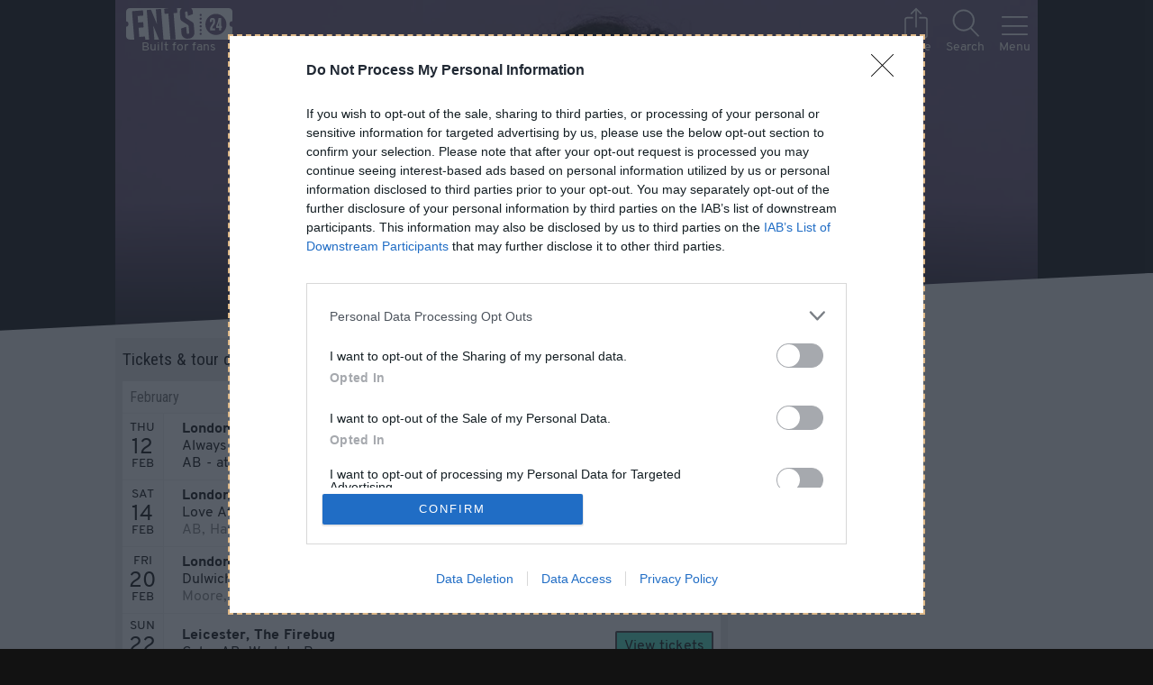

--- FILE ---
content_type: text/html; charset=utf-8
request_url: https://www.ents24.com/uk/tour-dates/celya-ab
body_size: 64432
content:
<!doctype html>
<html data-n-head-ssr lang="en" data-n-head="%7B%22lang%22:%7B%22ssr%22:%22en%22%7D%7D">
  <head >
    <meta data-n-head="ssr" charset="UTF-8"><meta data-n-head="ssr" name="viewport" content="width=device-width, initial-scale=1"><meta data-n-head="ssr" name="theme-color" content="#1A1A1A"><meta data-n-head="ssr" data-hid="og:site_name" property="og:site_name" content="Ents24"><meta data-n-head="ssr" data-hid="twitter:site" name="twitter:site" content="@ents24"><meta data-n-head="ssr" data-hid="twitter:creator" name="twitter:creator" content="@ents24"><meta data-n-head="ssr" property="fb:app_id" content="114633418559428"><meta data-n-head="ssr" property="al:ios:app_store_id" content="966177307"><meta data-n-head="ssr" property="al:ios:app_name" content="GigAlert"><meta data-n-head="ssr" name="apple-itunes-app" content="app-id=966177307"><meta data-n-head="ssr" data-hid="description" name="description" content="Celya AB live shows. Find tour dates near you and book official tickets with Ents24 - rated Excellent on Trustpilot."><meta data-n-head="ssr" data-hid="og:description" property="og:description" content="Celya AB live shows. Find tour dates near you and book official tickets with Ents24 - rated Excellent on Trustpilot."><meta data-n-head="ssr" data-hid="og:url" property="og:url" content="https://www.ents24.com/uk/tour-dates/celya-ab"><meta data-n-head="ssr" data-hid="og:title" property="og:title" content="Celya AB tour dates &amp; tickets 2026 | Ents24"><meta data-n-head="ssr" data-hid="og:type" property="og:type" content="ents-twenty-four:artist"><meta data-n-head="ssr" data-hid="og:image" property="og:image" content="https://ents24.imgix.net/image/000/514/165/c062e1bd25fe8961e22d74eac35bd7613351ddbf.jpg?auto=format&amp;crop=faces&amp;w=1200&amp;h=630"><meta data-n-head="ssr" data-hid="twitter:card" name="twitter:card" content="summary_large_image"><title>Celya AB tour dates &amp; tickets 2026 | Ents24</title><link data-n-head="ssr" href="/favicon.ico" rel="icon" type="image/x-icon"><link data-n-head="ssr" href="/manifest.json" rel="manifest"><link data-n-head="ssr" rel="canonical" href="https://www.ents24.com/uk/tour-dates/celya-ab"><script data-n-head="ssr" type="application/javascript">
window.dataLayer = window.dataLayer || [];
function gtag() { dataLayer.push(arguments); }
gtag('consent', 'default', {
  'ad_user_data': 'denied',
  'ad_personalization': 'denied',
  'ad_storage': 'denied',
  'analytics_storage': 'denied',
});
</script><script data-n-head="ssr" type="application/ld+json">{"@context":"http://schema.org","@type":"Organization","name":"Ents24 Ltd","url":"https://www.ents24.com","logo":"https://media.ents24network.com/assets/img/logo/ents24.png","sameAs":["https://www.facebook.com/ents24","https://twitter.com/ents24","https://github.com/ents24","https://www.linkedin.com/company/ents24-limited","https://en.wikipedia.org/wiki/Ents24"]}</script><script data-n-head="ssr" type="application/javascript">
(function() {
  var host = window.location.hostname;
  var element = document.createElement('script');
  var firstScript = document.getElementsByTagName('script')[0];
  var url = 'https://cmp.inmobi.com'
    .concat('/choice/', 'eHurNynSWBt1r', '/', host, '/choice.js?tag_version=V3');
  var uspTries = 0;
  var uspTriesLimit = 3;
  element.async = true;
  element.type = 'text/javascript';
  element.src = url;

  firstScript.parentNode.insertBefore(element, firstScript);

  function makeStub() {
    var TCF_LOCATOR_NAME = '__tcfapiLocator';
    var queue = [];
    var win = window;
    var cmpFrame;

    function addFrame() {
      var doc = win.document;
      var otherCMP = !!(win.frames[TCF_LOCATOR_NAME]);

      if (!otherCMP) {
        if (doc.body) {
          var iframe = doc.createElement('iframe');

          iframe.style.cssText = 'display:none';
          iframe.name = TCF_LOCATOR_NAME;
          doc.body.appendChild(iframe);
        } else {
          setTimeout(addFrame, 5);
        }
      }
      return !otherCMP;
    }

    function tcfAPIHandler() {
      var gdprApplies;
      var args = arguments;

      if (!args.length) {
        return queue;
      } else if (args[0] === 'setGdprApplies') {
        if (
          args.length > 3 &&
          args[2] === 2 &&
          typeof args[3] === 'boolean'
        ) {
          gdprApplies = args[3];
          if (typeof args[2] === 'function') {
            args[2]('set', true);
          }
        }
      } else if (args[0] === 'ping') {
        var retr = {
          gdprApplies: gdprApplies,
          cmpLoaded: false,
          cmpStatus: 'stub'
        };

        if (typeof args[2] === 'function') {
          args[2](retr);
        }
      } else {
        if(args[0] === 'init' && typeof args[3] === 'object') {
          args[3] = Object.assign(args[3], { tag_version: 'V3' });
        }
        queue.push(args);
      }
    }

    function postMessageEventHandler(event) {
      var msgIsString = typeof event.data === 'string';
      var json = {};

      try {
        if (msgIsString) {
          json = JSON.parse(event.data);
        } else {
          json = event.data;
        }
      } catch (ignore) {}

      var payload = json.__tcfapiCall;

      if (payload) {
        window.__tcfapi(
          payload.command,
          payload.version,
          function(retValue, success) {
            var returnMsg = {
              __tcfapiReturn: {
                returnValue: retValue,
                success: success,
                callId: payload.callId
              }
            };
            if (msgIsString) {
              returnMsg = JSON.stringify(returnMsg);
            }
            if (event && event.source && event.source.postMessage) {
              event.source.postMessage(returnMsg, '*');
            }
          },
          payload.parameter
        );
      }
    }

    while (win) {
      try {
        if (win.frames[TCF_LOCATOR_NAME]) {
          cmpFrame = win;
          break;
        }
      } catch (ignore) {}

      if (win === window.top) {
        break;
      }
      win = win.parent;
    }
    if (!cmpFrame) {
      addFrame();
      win.__tcfapi = tcfAPIHandler;
      win.addEventListener('message', postMessageEventHandler, false);
    }
  };

  makeStub();

  var uspStubFunction = function() {
    var arg = arguments;
    if (typeof window.__uspapi !== uspStubFunction) {
      setTimeout(function() {
        if (typeof window.__uspapi !== 'undefined') {
          window.__uspapi.apply(window.__uspapi, arg);
        }
      }, 500);
    }
  };

  var checkIfUspIsReady = function() {
    uspTries++;
    if (window.__uspapi === uspStubFunction && uspTries < uspTriesLimit) {
      console.warn('USP is not accessible');
    } else {
      clearInterval(uspInterval);
    }
  };

  if (typeof window.__uspapi === 'undefined') {
    window.__uspapi = uspStubFunction;
    var uspInterval = setInterval(checkIfUspIsReady, 6000);
  }
})();
</script><script data-n-head="ssr" src="https://pagead2.googlesyndication.com/pagead/js/adsbygoogle.js?client=ca-pub-4440932398259681" async crossorigin="anonymous"></script><script data-n-head="ssr" type="application/ld+json">[{"@context":"http://schema.org","@type":"PerformingGroup","name":"Celya AB","sameAs":"https://twitter.com/abcelya","url":"https://www.ents24.com/uk/tour-dates/celya-ab","description":"Originally from Paris, Celya AB is a fast-rising, award winning comedian. Able to perform in French & English, Celya’s sharp writing brings a unique look into life as a EU expat living in post brexit Britain.  With a very likeable stage presence and natural ability Celya looks destined for the top.","image":["https://ents24.imgix.net/image/000/514/165/c062e1bd25fe8961e22d74eac35bd7613351ddbf.jpg?auto=format&crop=faces&w=1476&h=1476","https://ents24.imgix.net/image/000/514/165/c062e1bd25fe8961e22d74eac35bd7613351ddbf.jpg?auto=format&crop=faces&w=1476&h=1107","https://ents24.imgix.net/image/000/514/165/c062e1bd25fe8961e22d74eac35bd7613351ddbf.jpg?auto=format&crop=faces&w=1476&h=830.25"]},{"@context":"http://schema.org","@type":"ComedyEvent","description":"Mark Thomas!\n\nHoratio Gould!\n\nCelya AB!\n\nMC is James Gill!\n\nPlease note, Always Be Comedy reserves the right to remove or substitute acts as required.","endDate":"2026-02-12","eventStatus":"EventScheduled","eventAttendanceMode":"OfflineEventAttendanceMode","image":["https://ents24.imgix.net/image/upload/99ce3b2d-8f59-4940-8dff-325bbf23d61c.png?auto=format&crop=faces&w=1080&h=1080","https://ents24.imgix.net/image/upload/99ce3b2d-8f59-4940-8dff-325bbf23d61c.png?auto=format&crop=faces&w=1080&h=810","https://ents24.imgix.net/image/upload/99ce3b2d-8f59-4940-8dff-325bbf23d61c.png?auto=format&crop=faces&w=1080&h=607.5"],"name":"Always Be Comedy: Mark Thomas & Horatio Gould & Celya AB - at The Tommyfield!","startDate":"2026-02-12","url":"https://www.ents24.com/london-events/the-tommyfield/always-be-comedy-mark-thomas-and-horatio-gould-and-celya-ab-at-the-tommyfield/7410500","location":{"@type":"EventVenue","name":"The Tommyfield","address":{"@type":"PostalAddress","addressCountry":"UK","addressLocality":"London","postalCode":"SE11 4EZ","streetAddress":"The Tommyfield, 185 Kennington Lane"},"url":"https://www.ents24.com/london-events/the-tommyfield","geo":{"@type":"GeoCoordinates","latitude":51.488937,"longitude":-0.110403},"sameAs":"http://www.thetommyfield.com"},"performer":[{"@type":"PerformingGroup","name":"Mark Thomas","sameAs":"http://www.markthomasinfo.co.uk/","url":"https://www.ents24.com/uk/tour-dates/mark-thomas","description":"TV's comedy guerilla with his own shrewd take on governmental and corporate exploitation. Mark Thomas is well versed in the art of creative mayhem and over the years his troublemaking has changed laws, cost companies millions and annoyed those who most deserved to be.\n\n“One of Britain's greatest storytellers…beautifully-paced and structured…a passionate humanity that surpasses most other work at the Fringe\" (The Scotsman).\n\n'A brand of comedy that carries a far weightier purpose than to simply generate laughs.. Cuckooed leaves a lasting impression' (Sunday Herald)\n\n'A clever, funny and angry show... an excoriating, heartfelt monologue...Thomas the polemicist deploys the comedian's eye for a situation's dark absurdities' (The Guardian)\n\n'Thomas's show ruefully tots up the cost of personal betrayal' (Sunday Times)\n\n'Bracing, brilliant and necessary... Mark Thomas is the most intelligent of the modern leftist stand-ups... an unmissable hour' (Theatre Cat).\n\nMark Thomas was named in Ents24's top 20 hardest-working comedians 2017 and 2016.","image":["https://ents24.imgix.net/image/000/366/440/bda1a59d7f09a2b60f263fec93a3184824b9eb1c.jpg?auto=format&fp-x=0.478&fp-y=0.378&crop=focalpoint&w=1920&h=1920","https://ents24.imgix.net/image/000/366/440/bda1a59d7f09a2b60f263fec93a3184824b9eb1c.jpg?auto=format&fp-x=0.478&fp-y=0.378&crop=focalpoint&w=1920&h=1440","https://ents24.imgix.net/image/000/366/440/bda1a59d7f09a2b60f263fec93a3184824b9eb1c.jpg?auto=format&fp-x=0.478&fp-y=0.378&crop=focalpoint&w=1920&h=1080"]},{"@type":"PerformingGroup","name":"Horatio Gould","sameAs":"https://www.instagram.com/horatiogouldcomedy","url":"https://www.ents24.com/uk/tour-dates/horatio-gould","description":"Horatio Gould is a British comedian, writer and filmmaker who found huge success over lockdown with his online sketches garnering over 70 million views. Some of his most well received work online includes the medieval parody of modern male podcasts, or his hugely viral series every TV show in the 2000s.","image":["https://ents24.imgix.net/image/000/515/343/a256be02c2b6e24edc75ccf75a0f065737986f0b.jpg?auto=format&crop=faces&w=961&h=961","https://ents24.imgix.net/image/000/515/343/a256be02c2b6e24edc75ccf75a0f065737986f0b.jpg?auto=format&crop=faces&w=961&h=720.75","https://ents24.imgix.net/image/000/515/343/a256be02c2b6e24edc75ccf75a0f065737986f0b.jpg?auto=format&crop=faces&w=961&h=540.5625"]},{"@type":"PerformingGroup","name":"Celya AB","sameAs":"https://twitter.com/abcelya","url":"https://www.ents24.com/uk/tour-dates/celya-ab","description":"Originally from Paris, Celya AB is a fast-rising, award winning comedian. Able to perform in French & English, Celya’s sharp writing brings a unique look into life as a EU expat living in post brexit Britain.  With a very likeable stage presence and natural ability Celya looks destined for the top.","image":["https://ents24.imgix.net/image/000/514/165/c062e1bd25fe8961e22d74eac35bd7613351ddbf.jpg?auto=format&crop=faces&w=1476&h=1476","https://ents24.imgix.net/image/000/514/165/c062e1bd25fe8961e22d74eac35bd7613351ddbf.jpg?auto=format&crop=faces&w=1476&h=1107","https://ents24.imgix.net/image/000/514/165/c062e1bd25fe8961e22d74eac35bd7613351ddbf.jpg?auto=format&crop=faces&w=1476&h=830.25"]},{"@type":"PerformingGroup","name":"James Gill","sameAs":"http://www.jamesgillcomedy.com","url":"https://www.ents24.com/uk/tour-dates/james-gill","description":"MC at the likes of Always Be Comedy, The 99 Club, Scoundrels, Ginglik and many more.\n\n“I would go to the ends of the earth to share a stage with James Gill. He’s a sharp & energetic hero of club comedy and a face we’ll undoubtedly be seeing all over TV very soon” - Katherine Ryan\n\n\"One of the most imaginative MCs on the circuit. The crowd love him” - Rob Beckett\n\n“The most impressive live presenter I have ever seen\" - Romesh Ranganathan\n\n“One of the country’s best hosts. There is no one like him” - Seann Walsh","image":["https://ents24.imgix.net/image/000/274/319/388379dd593f1b47782d79caaac12bef9d20cca4.jpg?auto=format&crop=faces&w=1920&h=1920","https://ents24.imgix.net/image/000/274/319/388379dd593f1b47782d79caaac12bef9d20cca4.jpg?auto=format&crop=faces&w=1920&h=1440","https://ents24.imgix.net/image/000/274/319/388379dd593f1b47782d79caaac12bef9d20cca4.jpg?auto=format&crop=faces&w=1920&h=1080"]}],"offers":{"@type":"Offer","availability":"https://schema.org/InStock","price":"14.50","priceCurrency":"GBP","validFrom":"2025-12-04T14:50:58.000Z","validThrough":"2026-02-12T23:59:59.000Z","url":"https://www.ents24.com/london-events/the-tommyfield/always-be-comedy-mark-thomas-and-horatio-gould-and-celya-ab-at-the-tommyfield/7410500"}},{"@context":"http://schema.org","@type":"ComedyEvent","description":"Official tickets and information for Love At The Chapel at Union Chapel in London from Ents24 - rated Excellent on Trustpilot.","endDate":"2026-02-14","eventStatus":"EventScheduled","eventAttendanceMode":"OfflineEventAttendanceMode","image":["https://ents24.imgix.net/image/000/524/470/ca8976e9b3737b81aa2889dac25a1c8aedc63016.jpg?auto=format&crop=faces&w=1800&h=1800","https://ents24.imgix.net/image/000/524/470/ca8976e9b3737b81aa2889dac25a1c8aedc63016.jpg?auto=format&crop=faces&w=1800&h=1350","https://ents24.imgix.net/image/000/524/470/ca8976e9b3737b81aa2889dac25a1c8aedc63016.jpg?auto=format&crop=faces&w=1800&h=1012.5"],"name":"Love At The Chapel","startDate":"2026-02-14","url":"https://www.ents24.com/london-events/union-chapel/love-at-the-chapel/7415868","location":{"@type":"EventVenue","name":"Union Chapel","address":{"@type":"PostalAddress","addressCountry":"UK","addressLocality":"London","postalCode":"N1 2XD","streetAddress":"Union Chapel, Compton Terrace, Islington"},"url":"https://www.ents24.com/london-events/union-chapel","geo":{"@type":"GeoCoordinates","latitude":51.543725,"longitude":-0.102351},"sameAs":"http://www.unionchapel.org.uk/"},"performer":[{"@type":"PerformingGroup","name":"Michelle De Swarte","sameAs":"https://www.instagram.com/michelledeswarte","url":"https://www.ents24.com/uk/tour-dates/michelle-de-swarte","description":"Michelle De Swarte is an actress, comedian and writer. Born in South London, Michelle was spotted by a model scout at the age of 19 and moved to New York, where she became heavily involved in the comedy scene.\n\nSince moving back to London she starred as a series regular in Katherine Ryan’s Netflix series The Duchess, as well as playing the lead role of Natasha in HBO/Sister Pictures series The Baby.","image":["https://ents24.imgix.net/image/000/524/470/ca8976e9b3737b81aa2889dac25a1c8aedc63016.jpg?auto=format&crop=faces&w=1800&h=1800","https://ents24.imgix.net/image/000/524/470/ca8976e9b3737b81aa2889dac25a1c8aedc63016.jpg?auto=format&crop=faces&w=1800&h=1350","https://ents24.imgix.net/image/000/524/470/ca8976e9b3737b81aa2889dac25a1c8aedc63016.jpg?auto=format&crop=faces&w=1800&h=1012.5"]},{"@type":"PerformingGroup","name":"Elis James","sameAs":"http://www.elisjames.co/","url":"https://www.ents24.com/uk/tour-dates/elis-james","description":"Cardiff-based stand-up comedian. A versatile comic actor whose character creation 'Rex' is a regular feature on Rhod Gilbert's BBC Radio Wales show, Elis' profile has been boosted with frequent appearances on BBC Radio One Wales, two critically acclaimed Edinburgh solo shows (The Most Cautious Little Boy in Wales – 2009, and Daytripper – 2010) plus numerous appearances on the UK comedy circuit including tour support act for Rhod Gilbert. \n\nPaired with comedian John Robins, Ellis also presents a weekly show on Radio X. In addition, their podcast, The Elis James and John Robins’ Show, has become cult listening – gaining them a devoted following, over 14-million downloads and a regular fixture in the podcast charts – and the pair have even written a book together!\n\n'He hypnotises the audience into loving him. There's also a laugh every ten seconds or so which overall makes it a complete joy' (Time Out)\n\n'An intensely likable performer, he manages to get the audience to share in the heat of his unlikely passion, and you'll be rooting for him throughout his various misadventures' (The Guardian).","image":["https://ents24.imgix.net/image/000/110/282/ab777ae1c3f243df14c1b405ac71d04162fffa8f.jpg?auto=format&crop=faces&w=683&h=683","https://ents24.imgix.net/image/000/110/282/ab777ae1c3f243df14c1b405ac71d04162fffa8f.jpg?auto=format&crop=faces&w=683&h=512.25","https://ents24.imgix.net/image/000/110/282/ab777ae1c3f243df14c1b405ac71d04162fffa8f.jpg?auto=format&crop=faces&w=683&h=384.1875"]},{"@type":"PerformingGroup","name":"Celya AB","sameAs":"https://twitter.com/abcelya","url":"https://www.ents24.com/uk/tour-dates/celya-ab","description":"Originally from Paris, Celya AB is a fast-rising, award winning comedian. Able to perform in French & English, Celya’s sharp writing brings a unique look into life as a EU expat living in post brexit Britain.  With a very likeable stage presence and natural ability Celya looks destined for the top.","image":["https://ents24.imgix.net/image/000/514/165/c062e1bd25fe8961e22d74eac35bd7613351ddbf.jpg?auto=format&crop=faces&w=1476&h=1476","https://ents24.imgix.net/image/000/514/165/c062e1bd25fe8961e22d74eac35bd7613351ddbf.jpg?auto=format&crop=faces&w=1476&h=1107","https://ents24.imgix.net/image/000/514/165/c062e1bd25fe8961e22d74eac35bd7613351ddbf.jpg?auto=format&crop=faces&w=1476&h=830.25"]},{"@type":"PerformingGroup","name":"Harriet Dyer","sameAs":"http://www.harrietdyer.com","url":"https://www.ents24.com/uk/tour-dates/harriet-dyer","description":"Laughter Lounge Award winner Harriet is described by The Guardian as 'definitely one to watch'.\n\n'She’s got funny bones' (Kevin Bridges)\n\n'Exploring the thin line between eccentric and the mental’ is perfect comedy ground for Harriet Dyer, who seems to have lived her entire life on that interface. Her instinctively funny stand-up is packed full of weird and wonderful incidents from her strange life so far – yet however outlandish the tales, they all have an absolute ring of truth' (Steve Bennett, Chortle at the Leicester Comedy Festival)\n\n'A bundle of whimsical hilarity… a breath of fresh air... will have you in stitches' (Broadway Baby)\n\n'Dyer made the audience feel at home and managed to wow the crowd… Loveable and delightful' (Three Weeks).","image":["https://ents24.imgix.net/image/000/071/048/aab13be15d7db8eaf68d1da640a6004ddab81201.jpg?auto=format&crop=faces&w=350&h=350","https://ents24.imgix.net/image/000/071/048/aab13be15d7db8eaf68d1da640a6004ddab81201.jpg?auto=format&crop=faces&w=350&h=262.5","https://ents24.imgix.net/image/000/071/048/aab13be15d7db8eaf68d1da640a6004ddab81201.jpg?auto=format&crop=faces&w=350&h=196.875"]},{"@type":"PerformingGroup","name":"Paddy Young","sameAs":"https://twitter.com/paddyisyoung","url":"https://www.ents24.com/uk/tour-dates/paddy-young","description":"As seen on Channel 4, ITV2, Sky and Stewart Lee's recommendation list and with over 10 million views online, Paddy Young is a comedian not to be missed.","image":["https://ents24.imgix.net/image/000/514/953/13b37c8f4a6a4d7c866c91660f4dda13c871f787.jpg?auto=format&crop=faces&w=1087&h=1087","https://ents24.imgix.net/image/000/514/953/13b37c8f4a6a4d7c866c91660f4dda13c871f787.jpg?auto=format&crop=faces&w=1087&h=815.25","https://ents24.imgix.net/image/000/514/953/13b37c8f4a6a4d7c866c91660f4dda13c871f787.jpg?auto=format&crop=faces&w=1087&h=611.4375"]}],"offers":{"@type":"Offer","availability":"https://schema.org/InStock","price":"29.15","priceCurrency":"GBP","validFrom":"1970-01-01T00:00:00.000Z","validThrough":"2026-02-15T00:00:00.000Z","url":"https://www.ents24.com/london-events/union-chapel/love-at-the-chapel/7415868"}},{"@context":"http://schema.org","@type":"ComedyEvent","description":"Plosive’s flagship stand-up night, bringing the best in alternative comedy to south east London.\n\nLOU SANDERS - Taskmaster winner, Live at the Apollo star and Dancing on Ice star - headlines this show.\n\nPlus Live at the Apollo and Richard Osman's House of Games star THANYIA MOORE, Live at the Apollo star CELYA AB and Edinburgh Comedy Award Nominee PADDY YOUNG.\n\nAge restriction: 18+\n\nLine-up is subject to availability. Plosive reserves the right to add, withdraw or substitute acts at any time and if there is a change of act (headline act or supporting act) no refunds are due.","endDate":"2026-02-20","eventStatus":"EventScheduled","eventAttendanceMode":"OfflineEventAttendanceMode","image":["https://ents24.imgix.net/image/000/416/552/026f2bff52697cb3b9f37b4338ba62a52e14d069.png?auto=format&crop=faces&w=983&h=983","https://ents24.imgix.net/image/000/416/552/026f2bff52697cb3b9f37b4338ba62a52e14d069.png?auto=format&crop=faces&w=983&h=737.25","https://ents24.imgix.net/image/000/416/552/026f2bff52697cb3b9f37b4338ba62a52e14d069.png?auto=format&crop=faces&w=983&h=552.9375"],"name":"Dulwich Comedy Experience with Lou Sanders","startDate":"2026-02-20","url":"https://www.ents24.com/london-events/the-mct-at-alleyns/dulwich-comedy-experience-with-lou-sanders/7416281","location":{"@type":"EventVenue","name":"The MCT at Alleyn's","address":{"@type":"PostalAddress","addressCountry":"UK","addressLocality":"London","postalCode":"SE22 8SU","streetAddress":"The MCT at Alleyn's, 400 Townley Road, Dulwich"},"url":"https://www.ents24.com/london-events/the-mct-at-alleyns","geo":{"@type":"GeoCoordinates","latitude":51.454781,"longitude":-0.082005},"sameAs":"https://mct.alleyns.org.uk/"},"performer":[{"@type":"PerformingGroup","name":"Lou Sanders","sameAs":"http://lousanders.com/","url":"https://www.ents24.com/uk/tour-dates/lou-sanders","description":"Lou Sanders surrealist style and high octane stage presence make her a joy to watch. She has appeared on ‘Alan Davies As Yet Untitled’, and starred in ‘Live from the BBC’. Her TV stand-up includes sets on ABC1’s ‘Comedy Up Late’ and ‘Russell Howard’s Good News’. Lou has written for ‘8 Out of 10 Cats’, ‘Mock the Week’, ‘Stand Up for the Week’ and ‘Miranda’.\n\n'Utterly delightful and hugely talented... Destined for hugeness' (Time Out)\n\n'When Lou rips a room into hysteria, she really rips it hard' (The Sun)\n\n'... an hour of non-stop entertainment with seriously big laughs, wild and free and very, very funny’ (Chortle)\n\n'... crazy off-beat surrealism' (The Independent).","image":["https://ents24.imgix.net/image/000/416/552/026f2bff52697cb3b9f37b4338ba62a52e14d069.png?auto=format&crop=faces&w=983&h=983","https://ents24.imgix.net/image/000/416/552/026f2bff52697cb3b9f37b4338ba62a52e14d069.png?auto=format&crop=faces&w=983&h=737.25","https://ents24.imgix.net/image/000/416/552/026f2bff52697cb3b9f37b4338ba62a52e14d069.png?auto=format&crop=faces&w=983&h=552.9375"]},{"@type":"PerformingGroup","name":"Thanyia Moore","sameAs":"","url":"https://www.ents24.com/uk/tour-dates/thanyia-moore","description":"Described as ‘Moore by name and moorish by nature’, Thanyia Moore has always held a love for comedy, but despite a background in acting and dance, she didn't find the confidence to tell jokes on stage until much later in life. \n\nWith a brutally honest ‘matter of fact’ stage persona combined with charm and razor sharp wit, she's taken the comedy circuit by storm with show after show as one of the hardest working comics around. \n\nWinner of the coveted Best Female Newcomer Award at the 2013 Black Comedy Awards, she's definitely a talent to look out for.\n\n'I haven't seen anyone like you since Gina Yashere... (Richard Blackwood)\n\n'Thanyia is what was missing from urban comedy. A funny woman with an opinion' (Kojo)\n\n'Thanyia presents her comedy with a real zest and hearty feeling that demonstrates she adores comedy... And the audiences adore her too in return. A pleasure to watch and laugh' (Mr Cee)\n\n'Thanyia Moore has come on to the stand up circuit with a style, hilarious wit, brutal honesty and flair that has made her infamous – traits which I think will make her famous!’ (Dane Baptiste).","image":["https://ents24.imgix.net/image/000/518/488/87313b637b74bb0f0910beca34ae0e6830921d03.jpg?auto=format&fp-x=0.487&fp-y=0.382&crop=focalpoint&w=1920&h=1920","https://ents24.imgix.net/image/000/518/488/87313b637b74bb0f0910beca34ae0e6830921d03.jpg?auto=format&fp-x=0.487&fp-y=0.382&crop=focalpoint&w=1920&h=1440","https://ents24.imgix.net/image/000/518/488/87313b637b74bb0f0910beca34ae0e6830921d03.jpg?auto=format&fp-x=0.487&fp-y=0.382&crop=focalpoint&w=1920&h=1080"]},{"@type":"PerformingGroup","name":"Paddy Young","sameAs":"https://twitter.com/paddyisyoung","url":"https://www.ents24.com/uk/tour-dates/paddy-young","description":"As seen on Channel 4, ITV2, Sky and Stewart Lee's recommendation list and with over 10 million views online, Paddy Young is a comedian not to be missed.","image":["https://ents24.imgix.net/image/000/514/953/13b37c8f4a6a4d7c866c91660f4dda13c871f787.jpg?auto=format&crop=faces&w=1087&h=1087","https://ents24.imgix.net/image/000/514/953/13b37c8f4a6a4d7c866c91660f4dda13c871f787.jpg?auto=format&crop=faces&w=1087&h=815.25","https://ents24.imgix.net/image/000/514/953/13b37c8f4a6a4d7c866c91660f4dda13c871f787.jpg?auto=format&crop=faces&w=1087&h=611.4375"]},{"@type":"PerformingGroup","name":"Celya AB","sameAs":"https://twitter.com/abcelya","url":"https://www.ents24.com/uk/tour-dates/celya-ab","description":"Originally from Paris, Celya AB is a fast-rising, award winning comedian. Able to perform in French & English, Celya’s sharp writing brings a unique look into life as a EU expat living in post brexit Britain.  With a very likeable stage presence and natural ability Celya looks destined for the top.","image":["https://ents24.imgix.net/image/000/514/165/c062e1bd25fe8961e22d74eac35bd7613351ddbf.jpg?auto=format&crop=faces&w=1476&h=1476","https://ents24.imgix.net/image/000/514/165/c062e1bd25fe8961e22d74eac35bd7613351ddbf.jpg?auto=format&crop=faces&w=1476&h=1107","https://ents24.imgix.net/image/000/514/165/c062e1bd25fe8961e22d74eac35bd7613351ddbf.jpg?auto=format&crop=faces&w=1476&h=830.25"]}],"offers":{"@type":"Offer","availability":"https://schema.org/InStock","price":"12.10","priceCurrency":"GBP","validFrom":"2025-12-17T11:00:00.000Z","validThrough":"2026-02-21T00:00:00.000Z","url":"https://www.ents24.com/london-events/the-mct-at-alleyns/dulwich-comedy-experience-with-lou-sanders/7416281"}},{"@context":"http://schema.org","@type":"ComedyEvent","description":"Following multiple sell-out runs and a UK tour, Celya AB (Live At The Apollo, Off Menu, Melbourne Comedy Festival, Just For Laughs) is working on her brand new show. \n\n‘One of the most gifted joke writers of our age’ **** (Chortle.co.uk). ‘She has claimed her crown and her mastery over the stand up art form’ ***** (PepperAndSalt.uk). ‘Her quips are slick, her one-liners razor sharp, and her caustic wit and pithy anecdotes dazzle the mind’ **** (Entertainment-Now.com). ‘A comic shooting to fame’ **** (List). **** (Scotsman).","endDate":"2026-02-22","eventStatus":"EventScheduled","eventAttendanceMode":"OfflineEventAttendanceMode","image":["https://ents24.imgix.net/image/000/532/777/16f08220e322eb9b2089aac94913c2e5999c73a8.jpg?auto=format&crop=faces&w=1288&h=1288","https://ents24.imgix.net/image/000/532/777/16f08220e322eb9b2089aac94913c2e5999c73a8.jpg?auto=format&crop=faces&w=1288&h=966","https://ents24.imgix.net/image/000/532/777/16f08220e322eb9b2089aac94913c2e5999c73a8.jpg?auto=format&crop=faces&w=1288&h=724.5"],"name":"Celya AB: Work In Progress","startDate":"2026-02-22","url":"https://www.ents24.com/leicester-events/the-firebug/celya-ab-work-in-progress/7403459","location":{"@type":"EventVenue","name":"The Firebug","address":{"@type":"PostalAddress","addressCountry":"UK","addressLocality":"Leicester","postalCode":"LE1 5JN","streetAddress":"The Firebug, 1 Millstone Lane"},"url":"https://www.ents24.com/leicester-events/the-firebug","geo":{"@type":"GeoCoordinates","latitude":52.632343,"longitude":-1.136309},"sameAs":"https://firebugbar.net/"},"performer":[{"@type":"PerformingGroup","name":"Celya AB","sameAs":"https://twitter.com/abcelya","url":"https://www.ents24.com/uk/tour-dates/celya-ab","description":"Originally from Paris, Celya AB is a fast-rising, award winning comedian. Able to perform in French & English, Celya’s sharp writing brings a unique look into life as a EU expat living in post brexit Britain.  With a very likeable stage presence and natural ability Celya looks destined for the top.","image":["https://ents24.imgix.net/image/000/514/165/c062e1bd25fe8961e22d74eac35bd7613351ddbf.jpg?auto=format&crop=faces&w=1476&h=1476","https://ents24.imgix.net/image/000/514/165/c062e1bd25fe8961e22d74eac35bd7613351ddbf.jpg?auto=format&crop=faces&w=1476&h=1107","https://ents24.imgix.net/image/000/514/165/c062e1bd25fe8961e22d74eac35bd7613351ddbf.jpg?auto=format&crop=faces&w=1476&h=830.25"]}],"offers":null},{"@context":"http://schema.org","@type":"ComedyEvent","description":"Good Ship Comedy is your friendly neighbourhood comedy club that brings famous faces and world-class comedy to your doorstep.","endDate":"2026-02-25","eventStatus":"EventScheduled","eventAttendanceMode":"OfflineEventAttendanceMode","image":["https://ents24.imgix.net/image/000/514/165/c062e1bd25fe8961e22d74eac35bd7613351ddbf.jpg?auto=format&crop=faces&w=1476&h=1476","https://ents24.imgix.net/image/000/514/165/c062e1bd25fe8961e22d74eac35bd7613351ddbf.jpg?auto=format&crop=faces&w=1476&h=1107","https://ents24.imgix.net/image/000/514/165/c062e1bd25fe8961e22d74eac35bd7613351ddbf.jpg?auto=format&crop=faces&w=1476&h=830.25"],"name":"Good Ship Comedy","startDate":"2026-02-25","url":"https://www.ents24.com/london-events/the-honor-oak/good-ship-comedy/7414783","location":{"@type":"EventVenue","name":"The Honor Oak","address":{"@type":"PostalAddress","addressCountry":"UK","addressLocality":"London","postalCode":"SE23 1RH","streetAddress":"The Honor Oak, 1 St Germans Road"},"url":"https://www.ents24.com/london-events/the-honor-oak","geo":{"@type":"GeoCoordinates","latitude":51.443375,"longitude":-0.0415}},"performer":[{"@type":"PerformingGroup","name":"Celya AB","sameAs":"https://twitter.com/abcelya","url":"https://www.ents24.com/uk/tour-dates/celya-ab","description":"Originally from Paris, Celya AB is a fast-rising, award winning comedian. Able to perform in French & English, Celya’s sharp writing brings a unique look into life as a EU expat living in post brexit Britain.  With a very likeable stage presence and natural ability Celya looks destined for the top.","image":["https://ents24.imgix.net/image/000/514/165/c062e1bd25fe8961e22d74eac35bd7613351ddbf.jpg?auto=format&crop=faces&w=1476&h=1476","https://ents24.imgix.net/image/000/514/165/c062e1bd25fe8961e22d74eac35bd7613351ddbf.jpg?auto=format&crop=faces&w=1476&h=1107","https://ents24.imgix.net/image/000/514/165/c062e1bd25fe8961e22d74eac35bd7613351ddbf.jpg?auto=format&crop=faces&w=1476&h=830.25"]},{"@type":"PerformingGroup","name":"Micah Hall","sameAs":"","url":"https://www.ents24.com/uk/tour-dates/micah-hall","image":["https://ents24.imgix.net/image/000/208/596/df23ce598edf33054c5193bdda91fd131ae2abc5.jpg?auto=format&crop=faces&w=750&h=750","https://ents24.imgix.net/image/000/208/596/df23ce598edf33054c5193bdda91fd131ae2abc5.jpg?auto=format&crop=faces&w=750&h=562.5","https://ents24.imgix.net/image/000/208/596/df23ce598edf33054c5193bdda91fd131ae2abc5.jpg?auto=format&crop=faces&w=750&h=421.875"]},{"@type":"PerformingGroup","name":"Eric Rushton","sameAs":"https://www.ericrushton.com/","url":"https://www.ents24.com/uk/tour-dates/eric-rushton","description":"Eric Rushton is a Leicester Mercury Comedian of the Year winner and in 2023 won the Channel 4 Sean Lock Award.","image":["https://ents24.imgix.net/image/000/514/985/cc920664bb8402bc7e40439071093d62401c2a7a.png?auto=format&crop=faces&w=1028&h=1028","https://ents24.imgix.net/image/000/514/985/cc920664bb8402bc7e40439071093d62401c2a7a.png?auto=format&crop=faces&w=1028&h=771","https://ents24.imgix.net/image/000/514/985/cc920664bb8402bc7e40439071093d62401c2a7a.png?auto=format&crop=faces&w=1028&h=578.25"]},{"@type":"PerformingGroup","name":"Alexander Bennett","sameAs":"http://www.alexanderbennettcomedian.com","url":"https://www.ents24.com/uk/tour-dates/alexander-bennett","description":"Alexander Bennett’s comedy has been variously described as dark, silly, filthy and thoughtful. He is the co-host, along with comedian Andy Barr, and creator of the high- concept Chortle award nominated podcast Born Yesterday, which has had guests including Jordan Gray, Phil Wang and Lorna Rose Treen.\n\n★★★★★ BROADWAY WORLD ★★★★★ MUMBLE\n★★★★ EDINBURGH FESTIVALS MAGAZINE ★★★★ ONE4REVIEW ★★★★ THE QR\n★★★★ SCOTTISH FIELD ★★★★ PEPPER AND SALT ★★★★ REVIEWS HUB\n\nHis 2023 show I Can't Stand The Man, Myself, received several 5 and 4-star reviews, was shortlisted for the Amused Moose Comedy Award, and a joke from it appeared in the\nTelegraph's Top 10 Funniest Jokes of the Edinburgh Fringe. It transferred to London's prestigious Soho Theatre in April 2024. The show he directed in 2023 - Siân Docksey's Pole\nYourself Together! - also received 5-star reviews and will transfer to Soho Theatre. Alexander has received 5-star reviews for his work with the acclaimed Alternative Comedy Memorial Society and created the cult hit gameshow Hell To Play. He has collaborated with Mark Watson and was nominated at the Leicester Comedy Awards as part of Consignia. Alexander also co-orchestrated a huge charity event at the Pleasance Grand in Edinburgh called Dan Vs Food, in which a cast of 25+ comedians (including Ed Gamble,\nIain Stirling, Nick Helm, Sophie Duker and Ivo Graham) watched a man called Dan eat his lunch.","image":["https://ents24.imgix.net/image/upload/25cb990e-97e1-44ba-8e3c-58dd4e14f990.jpg?auto=format&crop=faces&w=1920&h=1920","https://ents24.imgix.net/image/upload/25cb990e-97e1-44ba-8e3c-58dd4e14f990.jpg?auto=format&crop=faces&w=1920&h=1440","https://ents24.imgix.net/image/upload/25cb990e-97e1-44ba-8e3c-58dd4e14f990.jpg?auto=format&crop=faces&w=1920&h=1080"]}],"offers":{"@type":"Offer","availability":"https://schema.org/InStock","price":"13.20","priceCurrency":"GBP","validFrom":"1970-01-01T00:00:00.000Z","validThrough":"2026-02-26T00:00:00.000Z","url":"https://www.ents24.com/london-events/the-honor-oak/good-ship-comedy/7414783"}},{"@context":"http://schema.org","@type":"ComedyEvent","description":"Official tickets and information for Good Ship Comedy at The Thieves in London from Ents24 - rated Excellent on Trustpilot.","endDate":"2026-02-25","eventStatus":"EventScheduled","eventAttendanceMode":"OfflineEventAttendanceMode","image":["https://ents24.imgix.net/image/000/514/165/c062e1bd25fe8961e22d74eac35bd7613351ddbf.jpg?auto=format&crop=faces&w=1476&h=1476","https://ents24.imgix.net/image/000/514/165/c062e1bd25fe8961e22d74eac35bd7613351ddbf.jpg?auto=format&crop=faces&w=1476&h=1107","https://ents24.imgix.net/image/000/514/165/c062e1bd25fe8961e22d74eac35bd7613351ddbf.jpg?auto=format&crop=faces&w=1476&h=830.25"],"name":"Good Ship Comedy","startDate":"2026-02-25","url":"https://www.ents24.com/london-events/the-thieves/good-ship-comedy/7414980","location":{"@type":"EventVenue","name":"The Thieves","address":{"@type":"PostalAddress","addressCountry":"UK","addressLocality":"London","postalCode":"SW11 1JW","streetAddress":"The Thieves, 51 Lavender Gardens"},"url":"https://www.ents24.com/london-events/the-thieves","geo":{"@type":"GeoCoordinates","latitude":51.464212,"longitude":-0.162565},"sameAs":"https://www.thethieves.pub/"},"performer":[{"@type":"PerformingGroup","name":"Celya AB","sameAs":"https://twitter.com/abcelya","url":"https://www.ents24.com/uk/tour-dates/celya-ab","description":"Originally from Paris, Celya AB is a fast-rising, award winning comedian. Able to perform in French & English, Celya’s sharp writing brings a unique look into life as a EU expat living in post brexit Britain.  With a very likeable stage presence and natural ability Celya looks destined for the top.","image":["https://ents24.imgix.net/image/000/514/165/c062e1bd25fe8961e22d74eac35bd7613351ddbf.jpg?auto=format&crop=faces&w=1476&h=1476","https://ents24.imgix.net/image/000/514/165/c062e1bd25fe8961e22d74eac35bd7613351ddbf.jpg?auto=format&crop=faces&w=1476&h=1107","https://ents24.imgix.net/image/000/514/165/c062e1bd25fe8961e22d74eac35bd7613351ddbf.jpg?auto=format&crop=faces&w=1476&h=830.25"]},{"@type":"PerformingGroup","name":"Eric Rushton","sameAs":"https://www.ericrushton.com/","url":"https://www.ents24.com/uk/tour-dates/eric-rushton","description":"Eric Rushton is a Leicester Mercury Comedian of the Year winner and in 2023 won the Channel 4 Sean Lock Award.","image":["https://ents24.imgix.net/image/000/514/985/cc920664bb8402bc7e40439071093d62401c2a7a.png?auto=format&crop=faces&w=1028&h=1028","https://ents24.imgix.net/image/000/514/985/cc920664bb8402bc7e40439071093d62401c2a7a.png?auto=format&crop=faces&w=1028&h=771","https://ents24.imgix.net/image/000/514/985/cc920664bb8402bc7e40439071093d62401c2a7a.png?auto=format&crop=faces&w=1028&h=578.25"]},{"@type":"PerformingGroup","name":"Javier Jarquin","sameAs":"","url":"https://www.ents24.com/uk/tour-dates/javier-jarquin","description":"Card throwing ninja who has spent the last 4 years working as a professional award winning comedian in New Zealand and Australia. Javier Jarquin moved to the UK in 2010 where he has established himself as a circuit regular and headline act around the country and in mainland Europe.\n\nHe has performed on the same bill with the likes of Jimmy Carr, Stewart Lee, Jo Brand and Paul Daniels.\n\n'High calibre throughout' (The Morning Star)\n\n'Brilliantly entertaining performance' (The Edinburgh Reporter)\n\n'Kept the audience laughing throughout@ (The Edinburgh Spotlight)\n\n'Seriously talented when it comes to wowing a crowd' (The Stage).","image":["https://ents24.imgix.net/image/000/131/080/f75ecf37e1c3021ed14f02aecd7c909208eb0bbd.jpg?auto=format&crop=faces&w=846&h=846","https://ents24.imgix.net/image/000/131/080/f75ecf37e1c3021ed14f02aecd7c909208eb0bbd.jpg?auto=format&crop=faces&w=846&h=634.5","https://ents24.imgix.net/image/000/131/080/f75ecf37e1c3021ed14f02aecd7c909208eb0bbd.jpg?auto=format&crop=faces&w=846&h=475.875"]}],"offers":{"@type":"Offer","availability":"https://schema.org/InStock","price":"13.20","priceCurrency":"GBP","validFrom":"1970-01-01T00:00:00.000Z","validThrough":"2026-02-26T00:00:00.000Z","url":"https://www.ents24.com/london-events/the-thieves/good-ship-comedy/7414980"}},{"@context":"http://schema.org","@type":"ComedyEvent","description":"Official tickets and information for Celya AB: We Must Stop Meeting Like This (WIP) at The Old Hairdressers in Glasgow from Ents24 - rated Excellent on Trustpilot.","endDate":"2026-03-13","eventStatus":"EventScheduled","eventAttendanceMode":"OfflineEventAttendanceMode","image":["https://ents24.imgix.net/image/000/514/165/c062e1bd25fe8961e22d74eac35bd7613351ddbf.jpg?auto=format&crop=faces&w=1476&h=1476","https://ents24.imgix.net/image/000/514/165/c062e1bd25fe8961e22d74eac35bd7613351ddbf.jpg?auto=format&crop=faces&w=1476&h=1107","https://ents24.imgix.net/image/000/514/165/c062e1bd25fe8961e22d74eac35bd7613351ddbf.jpg?auto=format&crop=faces&w=1476&h=830.25"],"name":"Celya AB: We Must Stop Meeting Like This (WIP)","startDate":"2026-03-13","url":"https://www.ents24.com/glasgow-events/the-old-hairdressers/celya-ab-we-must-stop-meeting-like-this-wip/7370949","location":{"@type":"EventVenue","name":"The Old Hairdressers","address":{"@type":"PostalAddress","addressCountry":"UK","addressLocality":"Glasgow","postalCode":"G2 5AR","streetAddress":"The Old Hairdressers, 22-28 Renfield Lane"},"url":"https://www.ents24.com/glasgow-events/the-old-hairdressers","geo":{"@type":"GeoCoordinates","latitude":55.861138,"longitude":-4.257885},"sameAs":"http://theoldhairdressers.com/"},"performer":[{"@type":"PerformingGroup","name":"Celya AB","sameAs":"https://twitter.com/abcelya","url":"https://www.ents24.com/uk/tour-dates/celya-ab","description":"Originally from Paris, Celya AB is a fast-rising, award winning comedian. Able to perform in French & English, Celya’s sharp writing brings a unique look into life as a EU expat living in post brexit Britain.  With a very likeable stage presence and natural ability Celya looks destined for the top.","image":["https://ents24.imgix.net/image/000/514/165/c062e1bd25fe8961e22d74eac35bd7613351ddbf.jpg?auto=format&crop=faces&w=1476&h=1476","https://ents24.imgix.net/image/000/514/165/c062e1bd25fe8961e22d74eac35bd7613351ddbf.jpg?auto=format&crop=faces&w=1476&h=1107","https://ents24.imgix.net/image/000/514/165/c062e1bd25fe8961e22d74eac35bd7613351ddbf.jpg?auto=format&crop=faces&w=1476&h=830.25"]}],"offers":{"@type":"Offer","availability":"https://schema.org/InStock","price":"13.20","priceCurrency":"GBP","validFrom":"2025-09-17T23:00:00.000Z","validThrough":"2026-03-14T00:00:00.000Z","url":"https://www.ents24.com/glasgow-events/the-old-hairdressers/celya-ab-we-must-stop-meeting-like-this-wip/7370949"}},{"@context":"http://schema.org","@type":"ComedyEvent","description":"Official tickets and information for Celya AB: We Must Stop Meeting Like This (Work-in-Progress) at Little Theatre in Wells from Ents24 - rated Excellent on Trustpilot.","endDate":"2026-05-24","eventStatus":"EventScheduled","eventAttendanceMode":"OfflineEventAttendanceMode","image":["https://ents24.imgix.net/image/000/514/165/c062e1bd25fe8961e22d74eac35bd7613351ddbf.jpg?auto=format&crop=faces&w=1476&h=1476","https://ents24.imgix.net/image/000/514/165/c062e1bd25fe8961e22d74eac35bd7613351ddbf.jpg?auto=format&crop=faces&w=1476&h=1107","https://ents24.imgix.net/image/000/514/165/c062e1bd25fe8961e22d74eac35bd7613351ddbf.jpg?auto=format&crop=faces&w=1476&h=830.25"],"name":"Celya AB: We Must Stop Meeting Like This (Work-in-Progress)","startDate":"2026-05-24","url":"https://www.ents24.com/wells-events/little-theatre/celya-ab-we-must-stop-meeting-like-this-work-in-progress/7405757","location":{"@type":"EventVenue","name":"Little Theatre","address":{"@type":"PostalAddress","addressCountry":"UK","addressLocality":"Wells","postalCode":"BA5 2PS","streetAddress":"Little Theatre, Chamberlain Street"},"url":"https://www.ents24.com/wells-events/little-theatre","geo":{"@type":"GeoCoordinates","latitude":51.208385,"longitude":-2.652244},"sameAs":"http://www.littletheatrewells.org/"},"performer":[{"@type":"PerformingGroup","name":"Celya AB","sameAs":"https://twitter.com/abcelya","url":"https://www.ents24.com/uk/tour-dates/celya-ab","description":"Originally from Paris, Celya AB is a fast-rising, award winning comedian. Able to perform in French & English, Celya’s sharp writing brings a unique look into life as a EU expat living in post brexit Britain.  With a very likeable stage presence and natural ability Celya looks destined for the top.","image":["https://ents24.imgix.net/image/000/514/165/c062e1bd25fe8961e22d74eac35bd7613351ddbf.jpg?auto=format&crop=faces&w=1476&h=1476","https://ents24.imgix.net/image/000/514/165/c062e1bd25fe8961e22d74eac35bd7613351ddbf.jpg?auto=format&crop=faces&w=1476&h=1107","https://ents24.imgix.net/image/000/514/165/c062e1bd25fe8961e22d74eac35bd7613351ddbf.jpg?auto=format&crop=faces&w=1476&h=830.25"]}],"offers":null},{"@context":"http://schema.org","@type":"ComedyEvent","description":"Have you ever forensically over-thought your life choices? Are they all somehow connected to a passing comment your Spanish teacher made when you were 15? Has it impacted everything from your love life to your career?\n \nFollowing sold-out shows across the UK, the Edinburgh Fringe Festival and Soho Theatre, Celya AB (“One of the most gifted joke writers of her age” - Chortle) is back with a new show with her brand of “exceptional, not to mention impressively original” (British Comedy Guide) jokes and sharp observations. \n \nThis is a show about breaking free from shame, and what ensues when you do. \n \nAs seen on Live At The Apollo, the Off Menu podcast and Comedy Central Live.","endDate":"2026-09-23","eventStatus":"EventScheduled","eventAttendanceMode":"OfflineEventAttendanceMode","image":["https://ents24.imgix.net/image/000/514/165/c062e1bd25fe8961e22d74eac35bd7613351ddbf.jpg?auto=format&crop=faces&w=1476&h=1476","https://ents24.imgix.net/image/000/514/165/c062e1bd25fe8961e22d74eac35bd7613351ddbf.jpg?auto=format&crop=faces&w=1476&h=1107","https://ents24.imgix.net/image/000/514/165/c062e1bd25fe8961e22d74eac35bd7613351ddbf.jpg?auto=format&crop=faces&w=1476&h=830.25"],"name":"Celya AB","startDate":"2026-09-23","url":"https://www.ents24.com/glasgow-events/the-stand-comedy-club/celya-ab/7371904","location":{"@type":"EventVenue","name":"The Stand Comedy Club","address":{"@type":"PostalAddress","addressCountry":"UK","addressLocality":"Glasgow","postalCode":"G4 9JA","streetAddress":"The Stand Comedy Club, 420 Great Western Road"},"url":"https://www.ents24.com/glasgow-events/the-stand-comedy-club","geo":{"@type":"GeoCoordinates","latitude":55.874277,"longitude":-4.278855},"sameAs":"http://thestand.co.uk"},"performer":[{"@type":"PerformingGroup","name":"Celya AB","sameAs":"https://twitter.com/abcelya","url":"https://www.ents24.com/uk/tour-dates/celya-ab","description":"Originally from Paris, Celya AB is a fast-rising, award winning comedian. Able to perform in French & English, Celya’s sharp writing brings a unique look into life as a EU expat living in post brexit Britain.  With a very likeable stage presence and natural ability Celya looks destined for the top.","image":["https://ents24.imgix.net/image/000/514/165/c062e1bd25fe8961e22d74eac35bd7613351ddbf.jpg?auto=format&crop=faces&w=1476&h=1476","https://ents24.imgix.net/image/000/514/165/c062e1bd25fe8961e22d74eac35bd7613351ddbf.jpg?auto=format&crop=faces&w=1476&h=1107","https://ents24.imgix.net/image/000/514/165/c062e1bd25fe8961e22d74eac35bd7613351ddbf.jpg?auto=format&crop=faces&w=1476&h=830.25"]}],"offers":{"@type":"Offer","availability":"https://schema.org/InStock","price":"18.70","priceCurrency":"GBP","validFrom":"2025-09-26T09:00:00.000Z","validThrough":"2026-09-23T23:00:00.000Z","url":"https://www.ents24.com/glasgow-events/the-stand-comedy-club/celya-ab/7371904"}},{"@context":"http://schema.org","@type":"ComedyEvent","description":"Have you ever forensically over-thought your life choices? Are they all somehow connected to a passing comment your Spanish teacher made when you were 15? Has it impacted everything from your love life to your career?\n \nFollowing sold-out shows across the UK, the Edinburgh Fringe Festival and Soho Theatre, Celya AB (“One of the most gifted joke writers of her age” - Chortle) is back with a new show with her brand of “exceptional, not to mention impressively original” (British Comedy Guide) jokes and sharp observations. \n \nThis is a show about breaking free from shame, and what ensues when you do. \n \nAs seen on Live At The Apollo, the Off Menu podcast and Comedy Central Live.","endDate":"2026-09-24","eventStatus":"EventScheduled","eventAttendanceMode":"OfflineEventAttendanceMode","image":["https://ents24.imgix.net/image/000/514/165/c062e1bd25fe8961e22d74eac35bd7613351ddbf.jpg?auto=format&crop=faces&w=1476&h=1476","https://ents24.imgix.net/image/000/514/165/c062e1bd25fe8961e22d74eac35bd7613351ddbf.jpg?auto=format&crop=faces&w=1476&h=1107","https://ents24.imgix.net/image/000/514/165/c062e1bd25fe8961e22d74eac35bd7613351ddbf.jpg?auto=format&crop=faces&w=1476&h=830.25"],"name":"Celya AB","startDate":"2026-09-24","url":"https://www.ents24.com/newcastle-events/the-stand-comedy-club/celya-ab/7371905","location":{"@type":"EventVenue","name":"The Stand Comedy Club","address":{"@type":"PostalAddress","addressCountry":"UK","addressLocality":"Newcastle","postalCode":"NE1 1EW","streetAddress":"The Stand Comedy Club, High Bridge"},"url":"https://www.ents24.com/newcastle-events/the-stand-comedy-club","geo":{"@type":"GeoCoordinates","latitude":54.971661,"longitude":-1.612969},"sameAs":"http://www.thestand.co.uk"},"performer":[{"@type":"PerformingGroup","name":"Celya AB","sameAs":"https://twitter.com/abcelya","url":"https://www.ents24.com/uk/tour-dates/celya-ab","description":"Originally from Paris, Celya AB is a fast-rising, award winning comedian. Able to perform in French & English, Celya’s sharp writing brings a unique look into life as a EU expat living in post brexit Britain.  With a very likeable stage presence and natural ability Celya looks destined for the top.","image":["https://ents24.imgix.net/image/000/514/165/c062e1bd25fe8961e22d74eac35bd7613351ddbf.jpg?auto=format&crop=faces&w=1476&h=1476","https://ents24.imgix.net/image/000/514/165/c062e1bd25fe8961e22d74eac35bd7613351ddbf.jpg?auto=format&crop=faces&w=1476&h=1107","https://ents24.imgix.net/image/000/514/165/c062e1bd25fe8961e22d74eac35bd7613351ddbf.jpg?auto=format&crop=faces&w=1476&h=830.25"]}],"offers":{"@type":"Offer","availability":"https://schema.org/InStock","price":"18.70","priceCurrency":"GBP","validFrom":"2025-09-26T09:00:00.000Z","validThrough":"2026-09-24T23:00:00.000Z","url":"https://www.ents24.com/newcastle-events/the-stand-comedy-club/celya-ab/7371905"}},{"@context":"http://schema.org","@type":"ComedyEvent","description":"Have you ever forensically over-thought your life choices? Are they all somehow connected to a passing comment your Spanish teacher made when you were 15? Has it impacted everything from your love life to your career?\n \nFollowing sold-out shows across the UK, the Edinburgh Fringe Festival and Soho Theatre, Celya AB (“One of the most gifted joke writers of her age” - Chortle) is back with a new show with her brand of “exceptional, not to mention impressively original” (British Comedy Guide) jokes and sharp observations. \n \nThis is a show about breaking free from shame, and what ensues when you do. \n \nAs seen on Live At The Apollo, the Off Menu podcast and Comedy Central Live.","endDate":"2026-09-25","eventStatus":"EventScheduled","eventAttendanceMode":"OfflineEventAttendanceMode","image":["https://ents24.imgix.net/image/000/514/165/c062e1bd25fe8961e22d74eac35bd7613351ddbf.jpg?auto=format&crop=faces&w=1476&h=1476","https://ents24.imgix.net/image/000/514/165/c062e1bd25fe8961e22d74eac35bd7613351ddbf.jpg?auto=format&crop=faces&w=1476&h=1107","https://ents24.imgix.net/image/000/514/165/c062e1bd25fe8961e22d74eac35bd7613351ddbf.jpg?auto=format&crop=faces&w=1476&h=830.25"],"name":"Celya AB","startDate":"2026-09-25","url":"https://www.ents24.com/sheffield-events/foundry/celya-ab/7371895","location":{"@type":"EventVenue","name":"Foundry","address":{"@type":"PostalAddress","addressCountry":"UK","addressLocality":"Sheffield","postalCode":"S10 2TQ","streetAddress":"Foundry, University of Sheffield Students' Union, Western Bank"},"url":"https://www.ents24.com/sheffield-events/foundry","geo":{"@type":"GeoCoordinates","latitude":53.380556,"longitude":-1.48761},"sameAs":"https://foundrysu.com/"},"performer":[{"@type":"PerformingGroup","name":"Celya AB","sameAs":"https://twitter.com/abcelya","url":"https://www.ents24.com/uk/tour-dates/celya-ab","description":"Originally from Paris, Celya AB is a fast-rising, award winning comedian. Able to perform in French & English, Celya’s sharp writing brings a unique look into life as a EU expat living in post brexit Britain.  With a very likeable stage presence and natural ability Celya looks destined for the top.","image":["https://ents24.imgix.net/image/000/514/165/c062e1bd25fe8961e22d74eac35bd7613351ddbf.jpg?auto=format&crop=faces&w=1476&h=1476","https://ents24.imgix.net/image/000/514/165/c062e1bd25fe8961e22d74eac35bd7613351ddbf.jpg?auto=format&crop=faces&w=1476&h=1107","https://ents24.imgix.net/image/000/514/165/c062e1bd25fe8961e22d74eac35bd7613351ddbf.jpg?auto=format&crop=faces&w=1476&h=830.25"]}],"offers":{"@type":"Offer","availability":"https://schema.org/InStock","price":"19.05","priceCurrency":"GBP","validFrom":"2025-09-26T09:00:00.000Z","validThrough":"2026-09-25T23:00:00.000Z","url":"https://www.ents24.com/sheffield-events/foundry/celya-ab/7371895"}},{"@context":"http://schema.org","@type":"ComedyEvent","description":"Have you ever forensically over-thought your life choices? Are they all somehow connected to a passing comment your Spanish teacher made when you were 15? Has it impacted everything from your love life to your career?\n \nFollowing sold-out shows across the UK, the Edinburgh Fringe Festival and Soho Theatre, Celya AB (“One of the most gifted joke writers of her age” - Chortle) is back with a new show with her brand of “exceptional, not to mention impressively original” (British Comedy Guide) jokes and sharp observations. \n \nThis is a show about breaking free from shame, and what ensues when you do. \n \nAs seen on Live At The Apollo, the Off Menu podcast and Comedy Central Live.","endDate":"2026-10-02","eventStatus":"EventScheduled","eventAttendanceMode":"OfflineEventAttendanceMode","image":["https://ents24.imgix.net/image/000/514/165/c062e1bd25fe8961e22d74eac35bd7613351ddbf.jpg?auto=format&crop=faces&w=1476&h=1476","https://ents24.imgix.net/image/000/514/165/c062e1bd25fe8961e22d74eac35bd7613351ddbf.jpg?auto=format&crop=faces&w=1476&h=1107","https://ents24.imgix.net/image/000/514/165/c062e1bd25fe8961e22d74eac35bd7613351ddbf.jpg?auto=format&crop=faces&w=1476&h=830.25"],"name":"Celya AB","startDate":"2026-10-02","url":"https://www.ents24.com/swindon-events/swindon-arts-centre/celya-ab/7372435","location":{"@type":"EventVenue","name":"Swindon Arts Centre","address":{"@type":"PostalAddress","addressCountry":"UK","addressLocality":"Swindon","postalCode":"SN1 4BJ","streetAddress":"Swindon Arts Centre, 6 Devizes Road"},"url":"https://www.ents24.com/swindon-events/swindon-arts-centre","geo":{"@type":"GeoCoordinates","latitude":51.551727,"longitude":-1.777009},"sameAs":"http://swindontheatres.co.uk"},"performer":[{"@type":"PerformingGroup","name":"Celya AB","sameAs":"https://twitter.com/abcelya","url":"https://www.ents24.com/uk/tour-dates/celya-ab","description":"Originally from Paris, Celya AB is a fast-rising, award winning comedian. Able to perform in French & English, Celya’s sharp writing brings a unique look into life as a EU expat living in post brexit Britain.  With a very likeable stage presence and natural ability Celya looks destined for the top.","image":["https://ents24.imgix.net/image/000/514/165/c062e1bd25fe8961e22d74eac35bd7613351ddbf.jpg?auto=format&crop=faces&w=1476&h=1476","https://ents24.imgix.net/image/000/514/165/c062e1bd25fe8961e22d74eac35bd7613351ddbf.jpg?auto=format&crop=faces&w=1476&h=1107","https://ents24.imgix.net/image/000/514/165/c062e1bd25fe8961e22d74eac35bd7613351ddbf.jpg?auto=format&crop=faces&w=1476&h=830.25"]}],"offers":{"@type":"Offer","availability":"https://schema.org/InStock","price":"22.90","priceCurrency":"GBP","validFrom":"2025-09-26T09:00:00.000Z","validThrough":"2026-10-02T23:00:00.000Z","url":"https://www.ents24.com/swindon-events/swindon-arts-centre/celya-ab/7372435"}},{"@context":"http://schema.org","@type":"ComedyEvent","description":"Have you ever forensically over-thought your life choices? Are they all somehow connected to a passing comment your Spanish teacher made when you were 15? Has it impacted everything from your love life to your career?\n \nFollowing sold-out shows across the UK, the Edinburgh Fringe Festival and Soho Theatre, Celya AB (“One of the most gifted joke writers of her age” - Chortle) is back with a new show with her brand of “exceptional, not to mention impressively original” (British Comedy Guide) jokes and sharp observations. \n \nThis is a show about breaking free from shame, and what ensues when you do. \n \nAs seen on Live At The Apollo, the Off Menu podcast and Comedy Central Live.","endDate":"2026-10-03","eventStatus":"EventScheduled","eventAttendanceMode":"OfflineEventAttendanceMode","image":["https://ents24.imgix.net/image/000/514/165/c062e1bd25fe8961e22d74eac35bd7613351ddbf.jpg?auto=format&crop=faces&w=1476&h=1476","https://ents24.imgix.net/image/000/514/165/c062e1bd25fe8961e22d74eac35bd7613351ddbf.jpg?auto=format&crop=faces&w=1476&h=1107","https://ents24.imgix.net/image/000/514/165/c062e1bd25fe8961e22d74eac35bd7613351ddbf.jpg?auto=format&crop=faces&w=1476&h=830.25"],"name":"Celya AB","startDate":"2026-10-03","url":"https://www.ents24.com/swansea-events/swansea-grand-theatre-and-arts-wing/celya-ab/7400945","location":{"@type":"EventVenue","name":"Swansea Grand Theatre and Arts Wing","address":{"@type":"PostalAddress","addressCountry":"UK","addressLocality":"Swansea","postalCode":"SA1 3QJ","streetAddress":"Swansea Grand Theatre and Arts Wing, Singleton Street"},"url":"https://www.ents24.com/swansea-events/swansea-grand-theatre-and-arts-wing","geo":{"@type":"GeoCoordinates","latitude":51.618023,"longitude":-3.947902},"sameAs":"http://www.swanseagrand.co.uk"},"performer":[{"@type":"PerformingGroup","name":"Celya AB","sameAs":"https://twitter.com/abcelya","url":"https://www.ents24.com/uk/tour-dates/celya-ab","description":"Originally from Paris, Celya AB is a fast-rising, award winning comedian. Able to perform in French & English, Celya’s sharp writing brings a unique look into life as a EU expat living in post brexit Britain.  With a very likeable stage presence and natural ability Celya looks destined for the top.","image":["https://ents24.imgix.net/image/000/514/165/c062e1bd25fe8961e22d74eac35bd7613351ddbf.jpg?auto=format&crop=faces&w=1476&h=1476","https://ents24.imgix.net/image/000/514/165/c062e1bd25fe8961e22d74eac35bd7613351ddbf.jpg?auto=format&crop=faces&w=1476&h=1107","https://ents24.imgix.net/image/000/514/165/c062e1bd25fe8961e22d74eac35bd7613351ddbf.jpg?auto=format&crop=faces&w=1476&h=830.25"]}],"offers":{"@type":"Offer","availability":"https://schema.org/InStock","price":"20.70","priceCurrency":"GBP","validFrom":"2025-11-17T00:00:00.000Z","validThrough":"2026-10-03T23:00:00.000Z","url":"https://www.ents24.com/swansea-events/swansea-grand-theatre-and-arts-wing/celya-ab/7400945"}},{"@context":"http://schema.org","@type":"ComedyEvent","description":"Have you ever forensically over-thought your life choices? Are they all somehow connected to a passing comment your Spanish teacher made when you were 15? Has it impacted everything from your love life to your career?\n \nFollowing sold-out shows across the UK, the Edinburgh Fringe Festival and Soho Theatre, Celya AB (“One of the most gifted joke writers of her age” - Chortle) is back with a new show with her brand of “exceptional, not to mention impressively original” (British Comedy Guide) jokes and sharp observations. \n \nThis is a show about breaking free from shame, and what ensues when you do. \n \nAs seen on Live At The Apollo, the Off Menu podcast and Comedy Central Live.","endDate":"2026-10-07","eventStatus":"EventScheduled","eventAttendanceMode":"OfflineEventAttendanceMode","image":["https://ents24.imgix.net/image/000/514/165/c062e1bd25fe8961e22d74eac35bd7613351ddbf.jpg?auto=format&crop=faces&w=1476&h=1476","https://ents24.imgix.net/image/000/514/165/c062e1bd25fe8961e22d74eac35bd7613351ddbf.jpg?auto=format&crop=faces&w=1476&h=1107","https://ents24.imgix.net/image/000/514/165/c062e1bd25fe8961e22d74eac35bd7613351ddbf.jpg?auto=format&crop=faces&w=1476&h=830.25"],"name":"Celya AB","startDate":"2026-10-07","url":"https://www.ents24.com/chorley-events/chorley-theatre/celya-ab/7372436","location":{"@type":"EventVenue","name":"Chorley Theatre","address":{"@type":"PostalAddress","addressCountry":"UK","addressLocality":"Chorley","postalCode":"PR7 2RL","streetAddress":"Chorley Theatre, Dole Lane"},"url":"https://www.ents24.com/chorley-events/chorley-theatre","geo":{"@type":"GeoCoordinates","latitude":53.653328,"longitude":-2.633994},"sameAs":"https://chorleytheatre.com/"},"performer":[{"@type":"PerformingGroup","name":"Celya AB","sameAs":"https://twitter.com/abcelya","url":"https://www.ents24.com/uk/tour-dates/celya-ab","description":"Originally from Paris, Celya AB is a fast-rising, award winning comedian. Able to perform in French & English, Celya’s sharp writing brings a unique look into life as a EU expat living in post brexit Britain.  With a very likeable stage presence and natural ability Celya looks destined for the top.","image":["https://ents24.imgix.net/image/000/514/165/c062e1bd25fe8961e22d74eac35bd7613351ddbf.jpg?auto=format&crop=faces&w=1476&h=1476","https://ents24.imgix.net/image/000/514/165/c062e1bd25fe8961e22d74eac35bd7613351ddbf.jpg?auto=format&crop=faces&w=1476&h=1107","https://ents24.imgix.net/image/000/514/165/c062e1bd25fe8961e22d74eac35bd7613351ddbf.jpg?auto=format&crop=faces&w=1476&h=830.25"]}],"offers":{"@type":"Offer","availability":"https://schema.org/InStock","price":"18.70","priceCurrency":"GBP","validFrom":"2025-09-26T09:00:00.000Z","validThrough":"2026-10-07T23:00:00.000Z","url":"https://www.ents24.com/chorley-events/chorley-theatre/celya-ab/7372436"}},{"@context":"http://schema.org","@type":"ComedyEvent","description":"Have you ever forensically over-thought your life choices? Are they all somehow connected to a passing comment your Spanish teacher made when you were 15? Has it impacted everything from your love life to your career?\n \nFollowing sold-out shows across the UK, the Edinburgh Fringe Festival and Soho Theatre, Celya AB (“One of the most gifted joke writers of her age” - Chortle) is back with a new show with her brand of “exceptional, not to mention impressively original” (British Comedy Guide) jokes and sharp observations. \n \nThis is a show about breaking free from shame, and what ensues when you do. \n \nAs seen on Live At The Apollo, the Off Menu podcast and Comedy Central Live.","endDate":"2026-10-08","eventStatus":"EventScheduled","eventAttendanceMode":"OfflineEventAttendanceMode","image":["https://ents24.imgix.net/image/000/514/165/c062e1bd25fe8961e22d74eac35bd7613351ddbf.jpg?auto=format&crop=faces&w=1476&h=1476","https://ents24.imgix.net/image/000/514/165/c062e1bd25fe8961e22d74eac35bd7613351ddbf.jpg?auto=format&crop=faces&w=1476&h=1107","https://ents24.imgix.net/image/000/514/165/c062e1bd25fe8961e22d74eac35bd7613351ddbf.jpg?auto=format&crop=faces&w=1476&h=830.25"],"name":"Celya AB","startDate":"2026-10-08","url":"https://www.ents24.com/leeds-events/the-glee-club-leeds/celya-ab/7371896","location":{"@type":"EventVenue","name":"The Glee Club Leeds","address":{"@type":"PostalAddress","addressCountry":"UK","addressLocality":"Leeds","postalCode":"LS2 8ES","streetAddress":"The Glee Club Leeds, 123 Albion Street"},"url":"https://www.ents24.com/leeds-events/the-glee-club-leeds","geo":{"@type":"GeoCoordinates","latitude":53.800577,"longitude":-1.545452},"sameAs":"https://www.glee.co.uk/leeds/"},"performer":[{"@type":"PerformingGroup","name":"Celya AB","sameAs":"https://twitter.com/abcelya","url":"https://www.ents24.com/uk/tour-dates/celya-ab","description":"Originally from Paris, Celya AB is a fast-rising, award winning comedian. Able to perform in French & English, Celya’s sharp writing brings a unique look into life as a EU expat living in post brexit Britain.  With a very likeable stage presence and natural ability Celya looks destined for the top.","image":["https://ents24.imgix.net/image/000/514/165/c062e1bd25fe8961e22d74eac35bd7613351ddbf.jpg?auto=format&crop=faces&w=1476&h=1476","https://ents24.imgix.net/image/000/514/165/c062e1bd25fe8961e22d74eac35bd7613351ddbf.jpg?auto=format&crop=faces&w=1476&h=1107","https://ents24.imgix.net/image/000/514/165/c062e1bd25fe8961e22d74eac35bd7613351ddbf.jpg?auto=format&crop=faces&w=1476&h=830.25"]}],"offers":{"@type":"Offer","availability":"https://schema.org/InStock","price":"18.70","priceCurrency":"GBP","validFrom":"2025-09-26T09:00:00.000Z","validThrough":"2026-10-08T23:00:00.000Z","url":"https://www.ents24.com/leeds-events/the-glee-club-leeds/celya-ab/7371896"}},{"@context":"http://schema.org","@type":"ComedyEvent","description":"Have you ever forensically over-thought your life choices? Are they all somehow connected to a passing comment your Spanish teacher made when you were 15? Has it impacted everything from your love life to your career?\n \nFollowing sold-out shows across the UK, the Edinburgh Fringe Festival and Soho Theatre, Celya AB (“One of the most gifted joke writers of her age” - Chortle) is back with a new show with her brand of “exceptional, not to mention impressively original” (British Comedy Guide) jokes and sharp observations. \n \nThis is a show about breaking free from shame, and what ensues when you do. \n \nAs seen on Live At The Apollo, the Off Menu podcast and Comedy Central Live.","endDate":"2026-10-09","eventStatus":"EventScheduled","eventAttendanceMode":"OfflineEventAttendanceMode","image":["https://ents24.imgix.net/image/000/514/165/c062e1bd25fe8961e22d74eac35bd7613351ddbf.jpg?auto=format&crop=faces&w=1476&h=1476","https://ents24.imgix.net/image/000/514/165/c062e1bd25fe8961e22d74eac35bd7613351ddbf.jpg?auto=format&crop=faces&w=1476&h=1107","https://ents24.imgix.net/image/000/514/165/c062e1bd25fe8961e22d74eac35bd7613351ddbf.jpg?auto=format&crop=faces&w=1476&h=830.25"],"name":"Celya AB","startDate":"2026-10-09","url":"https://www.ents24.com/york-events/theatre-41/celya-ab/7371907","location":{"@type":"EventVenue","name":"Theatre @ 41","address":{"@type":"PostalAddress","addressCountry":"UK","addressLocality":"York","postalCode":"YO31 7PB","streetAddress":"Theatre @ 41, 41 Monkgate"},"url":"https://www.ents24.com/york-events/theatre-41","geo":{"@type":"GeoCoordinates","latitude":53.964264,"longitude":-1.076294},"sameAs":"http://www.41monkgate.co.uk"},"performer":[{"@type":"PerformingGroup","name":"Celya AB","sameAs":"https://twitter.com/abcelya","url":"https://www.ents24.com/uk/tour-dates/celya-ab","description":"Originally from Paris, Celya AB is a fast-rising, award winning comedian. Able to perform in French & English, Celya’s sharp writing brings a unique look into life as a EU expat living in post brexit Britain.  With a very likeable stage presence and natural ability Celya looks destined for the top.","image":["https://ents24.imgix.net/image/000/514/165/c062e1bd25fe8961e22d74eac35bd7613351ddbf.jpg?auto=format&crop=faces&w=1476&h=1476","https://ents24.imgix.net/image/000/514/165/c062e1bd25fe8961e22d74eac35bd7613351ddbf.jpg?auto=format&crop=faces&w=1476&h=1107","https://ents24.imgix.net/image/000/514/165/c062e1bd25fe8961e22d74eac35bd7613351ddbf.jpg?auto=format&crop=faces&w=1476&h=830.25"]}],"offers":{"@type":"Offer","availability":"https://schema.org/InStock","price":"18.70","priceCurrency":"GBP","validFrom":"2025-09-26T09:00:00.000Z","validThrough":"2026-10-09T23:00:00.000Z","url":"https://www.ents24.com/york-events/theatre-41/celya-ab/7371907"}},{"@context":"http://schema.org","@type":"ComedyEvent","description":"Have you ever forensically over-thought your life choices? Are they all somehow connected to a passing comment your Spanish teacher made when you were 15? Has it impacted everything from your love life to your career?\n\nFollowing sold-out shows across the UK, the Edinburgh Fringe Festival and Soho Theatre, Celya AB (“One of the most gifted joke writers of her age” - Chortle) is back with a new show with her brand of “exceptional, not to mention impressively original” (British Comedy Guide) jokes and sharp observations. \n\nThis is a show about breaking free from shame, and what ensues when you do. \n\nAs seen on Live At The Apollo, the Off Menu podcast and Comedy Central Live.","endDate":"2026-10-10","eventStatus":"EventScheduled","eventAttendanceMode":"OfflineEventAttendanceMode","image":["https://ents24.imgix.net/image/000/514/165/c062e1bd25fe8961e22d74eac35bd7613351ddbf.jpg?auto=format&crop=faces&w=1476&h=1476","https://ents24.imgix.net/image/000/514/165/c062e1bd25fe8961e22d74eac35bd7613351ddbf.jpg?auto=format&crop=faces&w=1476&h=1107","https://ents24.imgix.net/image/000/514/165/c062e1bd25fe8961e22d74eac35bd7613351ddbf.jpg?auto=format&crop=faces&w=1476&h=830.25"],"name":"Celya AB","startDate":"2026-10-10","url":"https://www.ents24.com/manchester-events/fairfield-social-club/celya-ab/7372255","location":{"@type":"EventVenue","name":"Fairfield Social Club","address":{"@type":"PostalAddress","addressCountry":"UK","addressLocality":"Manchester","postalCode":"M12 6HR","streetAddress":"Fairfield Social Club, Archway 6 Temperance Street"},"url":"https://www.ents24.com/manchester-events/fairfield-social-club","geo":{"@type":"GeoCoordinates","latitude":53.913132,"longitude":-2.908345},"sameAs":"https://www.fscmcr.com/"},"performer":[{"@type":"PerformingGroup","name":"Celya AB","sameAs":"https://twitter.com/abcelya","url":"https://www.ents24.com/uk/tour-dates/celya-ab","description":"Originally from Paris, Celya AB is a fast-rising, award winning comedian. Able to perform in French & English, Celya’s sharp writing brings a unique look into life as a EU expat living in post brexit Britain.  With a very likeable stage presence and natural ability Celya looks destined for the top.","image":["https://ents24.imgix.net/image/000/514/165/c062e1bd25fe8961e22d74eac35bd7613351ddbf.jpg?auto=format&crop=faces&w=1476&h=1476","https://ents24.imgix.net/image/000/514/165/c062e1bd25fe8961e22d74eac35bd7613351ddbf.jpg?auto=format&crop=faces&w=1476&h=1107","https://ents24.imgix.net/image/000/514/165/c062e1bd25fe8961e22d74eac35bd7613351ddbf.jpg?auto=format&crop=faces&w=1476&h=830.25"]}],"offers":{"@type":"Offer","availability":"https://schema.org/InStock","price":"18.70","priceCurrency":"GBP","validFrom":"2025-09-26T09:00:00.000Z","validThrough":"2026-10-10T23:00:00.000Z","url":"https://www.ents24.com/manchester-events/fairfield-social-club/celya-ab/7372255"}},{"@context":"http://schema.org","@type":"ComedyEvent","description":"Have you ever forensically over-thought your life choices? Are they all somehow connected to a passing comment your Spanish teacher made when you were 15? Has it impacted everything from your love life to your career?\n \nFollowing sold-out shows across the UK, the Edinburgh Fringe Festival and Soho Theatre, Celya AB (“One of the most gifted joke writers of her age” - Chortle) is back with a new show with her brand of “exceptional, not to mention impressively original” (British Comedy Guide) jokes and sharp observations. \n \nThis is a show about breaking free from shame, and what ensues when you do. \n \nAs seen on Live At The Apollo, the Off Menu podcast and Comedy Central Live.","endDate":"2026-10-11","eventStatus":"EventScheduled","eventAttendanceMode":"OfflineEventAttendanceMode","image":["https://ents24.imgix.net/image/000/514/165/c062e1bd25fe8961e22d74eac35bd7613351ddbf.jpg?auto=format&crop=faces&w=1476&h=1476","https://ents24.imgix.net/image/000/514/165/c062e1bd25fe8961e22d74eac35bd7613351ddbf.jpg?auto=format&crop=faces&w=1476&h=1107","https://ents24.imgix.net/image/000/514/165/c062e1bd25fe8961e22d74eac35bd7613351ddbf.jpg?auto=format&crop=faces&w=1476&h=830.25"],"name":"Celya AB","startDate":"2026-10-11","url":"https://www.ents24.com/birmingham-events/the-glee-club-birmingham/celya-ab/7371897","location":{"@type":"EventVenue","name":"The Glee Club Birmingham","address":{"@type":"PostalAddress","addressCountry":"UK","addressLocality":"Birmingham","postalCode":"B5 4TD","streetAddress":"The Glee Club Birmingham, The Arcadian, 70 Hurst Street"},"url":"https://www.ents24.com/birmingham-events/the-glee-club-birmingham","geo":{"@type":"GeoCoordinates","latitude":52.474537,"longitude":-1.896591},"sameAs":"https://www.glee.co.uk/venues/#birmingham"},"performer":[{"@type":"PerformingGroup","name":"Celya AB","sameAs":"https://twitter.com/abcelya","url":"https://www.ents24.com/uk/tour-dates/celya-ab","description":"Originally from Paris, Celya AB is a fast-rising, award winning comedian. Able to perform in French & English, Celya’s sharp writing brings a unique look into life as a EU expat living in post brexit Britain.  With a very likeable stage presence and natural ability Celya looks destined for the top.","image":["https://ents24.imgix.net/image/000/514/165/c062e1bd25fe8961e22d74eac35bd7613351ddbf.jpg?auto=format&crop=faces&w=1476&h=1476","https://ents24.imgix.net/image/000/514/165/c062e1bd25fe8961e22d74eac35bd7613351ddbf.jpg?auto=format&crop=faces&w=1476&h=1107","https://ents24.imgix.net/image/000/514/165/c062e1bd25fe8961e22d74eac35bd7613351ddbf.jpg?auto=format&crop=faces&w=1476&h=830.25"]}],"offers":{"@type":"Offer","availability":"https://schema.org/InStock","price":"18.70","priceCurrency":"GBP","validFrom":"2025-09-26T09:00:00.000Z","validThrough":"2026-10-11T23:00:00.000Z","url":"https://www.ents24.com/birmingham-events/the-glee-club-birmingham/celya-ab/7371897"}},{"@context":"http://schema.org","@type":"ComedyEvent","description":"Have you ever forensically over-thought your life choices? Are they all somehow connected to a passing comment your Spanish teacher made when you were 15? Has it impacted everything from your love life to your career?\n \nFollowing sold-out shows across the UK, the Edinburgh Fringe Festival and Soho Theatre, Celya AB (“One of the most gifted joke writers of her age” - Chortle) is back with a new show with her brand of “exceptional, not to mention impressively original” (British Comedy Guide) jokes and sharp observations. \n \nThis is a show about breaking free from shame, and what ensues when you do. \n \nAs seen on Live At The Apollo, the Off Menu podcast and Comedy Central Live.","endDate":"2026-10-15","eventStatus":"EventScheduled","eventAttendanceMode":"OfflineEventAttendanceMode","image":["https://ents24.imgix.net/image/000/514/165/c062e1bd25fe8961e22d74eac35bd7613351ddbf.jpg?auto=format&crop=faces&w=1476&h=1476","https://ents24.imgix.net/image/000/514/165/c062e1bd25fe8961e22d74eac35bd7613351ddbf.jpg?auto=format&crop=faces&w=1476&h=1107","https://ents24.imgix.net/image/000/514/165/c062e1bd25fe8961e22d74eac35bd7613351ddbf.jpg?auto=format&crop=faces&w=1476&h=830.25"],"name":"Celya AB","startDate":"2026-10-15","url":"https://www.ents24.com/southend-on-sea-events/cliffs-pavilion/celya-ab/7372434","location":{"@type":"EventVenue","name":"Cliffs Pavilion","address":{"@type":"PostalAddress","addressCountry":"UK","addressLocality":"Southend-on-Sea","postalCode":"SS0 7RA","streetAddress":"Cliffs Pavilion, Station Road, Westcliff-on-Sea"},"url":"https://www.ents24.com/southend-on-sea-events/cliffs-pavilion","geo":{"@type":"GeoCoordinates","latitude":51.535325,"longitude":0.69709},"sameAs":"http://southendtheatres.org.uk"},"performer":[{"@type":"PerformingGroup","name":"Celya AB","sameAs":"https://twitter.com/abcelya","url":"https://www.ents24.com/uk/tour-dates/celya-ab","description":"Originally from Paris, Celya AB is a fast-rising, award winning comedian. Able to perform in French & English, Celya’s sharp writing brings a unique look into life as a EU expat living in post brexit Britain.  With a very likeable stage presence and natural ability Celya looks destined for the top.","image":["https://ents24.imgix.net/image/000/514/165/c062e1bd25fe8961e22d74eac35bd7613351ddbf.jpg?auto=format&crop=faces&w=1476&h=1476","https://ents24.imgix.net/image/000/514/165/c062e1bd25fe8961e22d74eac35bd7613351ddbf.jpg?auto=format&crop=faces&w=1476&h=1107","https://ents24.imgix.net/image/000/514/165/c062e1bd25fe8961e22d74eac35bd7613351ddbf.jpg?auto=format&crop=faces&w=1476&h=830.25"]}],"offers":{"@type":"Offer","availability":"https://schema.org/InStock","price":"22.40","priceCurrency":"GBP","validFrom":"2025-09-26T09:00:00.000Z","validThrough":"2026-10-15T23:00:00.000Z","url":"https://www.ents24.com/southend-on-sea-events/cliffs-pavilion/celya-ab/7372434"}},{"@context":"http://schema.org","@type":"ComedyEvent","description":"Have you ever forensically over-thought your life choices? Are they all somehow connected to a passing comment your Spanish teacher made when you were 15? Has it impacted everything from your love life to your career?\n \nFollowing sold-out shows across the UK, the Edinburgh Fringe Festival and Soho Theatre, Celya AB (“One of the most gifted joke writers of her age” - Chortle) is back with a new show with her brand of “exceptional, not to mention impressively original” (British Comedy Guide) jokes and sharp observations. \n \nThis is a show about breaking free from shame, and what ensues when you do. \n \nAs seen on Live At The Apollo, the Off Menu podcast and Comedy Central Live.","endDate":"2026-10-16","eventStatus":"EventScheduled","eventAttendanceMode":"OfflineEventAttendanceMode","image":["https://ents24.imgix.net/image/000/514/165/c062e1bd25fe8961e22d74eac35bd7613351ddbf.jpg?auto=format&crop=faces&w=1476&h=1476","https://ents24.imgix.net/image/000/514/165/c062e1bd25fe8961e22d74eac35bd7613351ddbf.jpg?auto=format&crop=faces&w=1476&h=1107","https://ents24.imgix.net/image/000/514/165/c062e1bd25fe8961e22d74eac35bd7613351ddbf.jpg?auto=format&crop=faces&w=1476&h=830.25"],"name":"Celya AB","startDate":"2026-10-16","url":"https://www.ents24.com/brighton-events/brighton-dome/celya-ab/7371937","location":{"@type":"EventVenue","name":"Brighton Dome","address":{"@type":"PostalAddress","addressCountry":"UK","addressLocality":"Brighton","postalCode":"BN1 1UE","streetAddress":"Brighton Dome, Church Street"},"url":"https://www.ents24.com/brighton-events/brighton-dome","geo":{"@type":"GeoCoordinates","latitude":50.826336,"longitude":-0.140804},"sameAs":"http://www.brightondome.org"},"performer":[{"@type":"PerformingGroup","name":"Celya AB","sameAs":"https://twitter.com/abcelya","url":"https://www.ents24.com/uk/tour-dates/celya-ab","description":"Originally from Paris, Celya AB is a fast-rising, award winning comedian. Able to perform in French & English, Celya’s sharp writing brings a unique look into life as a EU expat living in post brexit Britain.  With a very likeable stage presence and natural ability Celya looks destined for the top.","image":["https://ents24.imgix.net/image/000/514/165/c062e1bd25fe8961e22d74eac35bd7613351ddbf.jpg?auto=format&crop=faces&w=1476&h=1476","https://ents24.imgix.net/image/000/514/165/c062e1bd25fe8961e22d74eac35bd7613351ddbf.jpg?auto=format&crop=faces&w=1476&h=1107","https://ents24.imgix.net/image/000/514/165/c062e1bd25fe8961e22d74eac35bd7613351ddbf.jpg?auto=format&crop=faces&w=1476&h=830.25"]}],"offers":{"@type":"Offer","availability":"https://schema.org/InStock","price":"21.80","priceCurrency":"GBP","validFrom":"2025-09-26T09:00:00.000Z","validThrough":"2026-10-16T23:00:00.000Z","url":"https://www.ents24.com/brighton-events/brighton-dome/celya-ab/7371937"}},{"@context":"http://schema.org","@type":"ComedyEvent","description":"Have you ever forensically over-thought your life choices? Are they all somehow connected to a passing comment your Spanish teacher made when you were 15? Has it impacted everything from your love life to your career?\n \nFollowing sold-out shows across the UK, the Edinburgh Fringe Festival and Soho Theatre, Celya AB (“One of the most gifted joke writers of her age” - Chortle) is back with a new show with her brand of “exceptional, not to mention impressively original” (British Comedy Guide) jokes and sharp observations. \n \nThis is a show about breaking free from shame, and what ensues when you do. \n \nAs seen on Live At The Apollo, the Off Menu podcast and Comedy Central Live.","endDate":"2026-10-17","eventStatus":"EventScheduled","eventAttendanceMode":"OfflineEventAttendanceMode","image":["https://ents24.imgix.net/image/000/514/165/c062e1bd25fe8961e22d74eac35bd7613351ddbf.jpg?auto=format&crop=faces&w=1476&h=1476","https://ents24.imgix.net/image/000/514/165/c062e1bd25fe8961e22d74eac35bd7613351ddbf.jpg?auto=format&crop=faces&w=1476&h=1107","https://ents24.imgix.net/image/000/514/165/c062e1bd25fe8961e22d74eac35bd7613351ddbf.jpg?auto=format&crop=faces&w=1476&h=830.25"],"name":"Celya AB","startDate":"2026-10-17","url":"https://www.ents24.com/cambridge-events/cambridge-junction/celya-ab/7371933","location":{"@type":"EventVenue","name":"Cambridge Junction","address":{"@type":"PostalAddress","addressCountry":"UK","addressLocality":"Cambridge","postalCode":"CB1 7GX","streetAddress":"Cambridge Junction, Clifton Way"},"url":"https://www.ents24.com/cambridge-events/cambridge-junction","geo":{"@type":"GeoCoordinates","latitude":52.190742,"longitude":0.135925},"sameAs":"http://www.junction.co.uk"},"performer":[{"@type":"PerformingGroup","name":"Celya AB","sameAs":"https://twitter.com/abcelya","url":"https://www.ents24.com/uk/tour-dates/celya-ab","description":"Originally from Paris, Celya AB is a fast-rising, award winning comedian. Able to perform in French & English, Celya’s sharp writing brings a unique look into life as a EU expat living in post brexit Britain.  With a very likeable stage presence and natural ability Celya looks destined for the top.","image":["https://ents24.imgix.net/image/000/514/165/c062e1bd25fe8961e22d74eac35bd7613351ddbf.jpg?auto=format&crop=faces&w=1476&h=1476","https://ents24.imgix.net/image/000/514/165/c062e1bd25fe8961e22d74eac35bd7613351ddbf.jpg?auto=format&crop=faces&w=1476&h=1107","https://ents24.imgix.net/image/000/514/165/c062e1bd25fe8961e22d74eac35bd7613351ddbf.jpg?auto=format&crop=faces&w=1476&h=830.25"]}],"offers":{"@type":"Offer","availability":"https://schema.org/InStock","price":"18.70","priceCurrency":"GBP","validFrom":"2025-09-26T09:00:00.000Z","validThrough":"2026-10-17T23:00:00.000Z","url":"https://www.ents24.com/cambridge-events/cambridge-junction/celya-ab/7371933"}},{"@context":"http://schema.org","@type":"ComedyEvent","description":"Have you ever forensically over-thought your life choices? Are they all somehow connected to a passing comment your Spanish teacher made when you were 15? Has it impacted everything from your love life to your career?\n \nFollowing sold-out shows across the UK, the Edinburgh Fringe Festival and Soho Theatre, Celya AB (“One of the most gifted joke writers of her age” - Chortle) is back with a new show with her brand of “exceptional, not to mention impressively original” (British Comedy Guide) jokes and sharp observations. \n \nThis is a show about breaking free from shame, and what ensues when you do. \n \nAs seen on Live At The Apollo, the Off Menu podcast and Comedy Central Live.","endDate":"2026-10-18","eventStatus":"EventScheduled","eventAttendanceMode":"OfflineEventAttendanceMode","image":["https://ents24.imgix.net/image/000/514/165/c062e1bd25fe8961e22d74eac35bd7613351ddbf.jpg?auto=format&crop=faces&w=1476&h=1476","https://ents24.imgix.net/image/000/514/165/c062e1bd25fe8961e22d74eac35bd7613351ddbf.jpg?auto=format&crop=faces&w=1476&h=1107","https://ents24.imgix.net/image/000/514/165/c062e1bd25fe8961e22d74eac35bd7613351ddbf.jpg?auto=format&crop=faces&w=1476&h=830.25"],"name":"Celya AB","startDate":"2026-10-18","url":"https://www.ents24.com/oxford-events/the-glee-club-oxford-the-bullingdon/celya-ab/7371898","location":{"@type":"EventVenue","name":"The Glee Club Oxford @ The Bullingdon","address":{"@type":"PostalAddress","addressCountry":"UK","addressLocality":"Oxford","postalCode":"OX4 1UE","streetAddress":"The Glee Club Oxford @ The Bullingdon, 162 Cowley Road"},"url":"https://www.ents24.com/oxford-events/the-glee-club-oxford-the-bullingdon","geo":{"@type":"GeoCoordinates","latitude":51.747042,"longitude":-1.235291},"sameAs":"http://www.glee.co.uk"},"performer":[{"@type":"PerformingGroup","name":"Celya AB","sameAs":"https://twitter.com/abcelya","url":"https://www.ents24.com/uk/tour-dates/celya-ab","description":"Originally from Paris, Celya AB is a fast-rising, award winning comedian. Able to perform in French & English, Celya’s sharp writing brings a unique look into life as a EU expat living in post brexit Britain.  With a very likeable stage presence and natural ability Celya looks destined for the top.","image":["https://ents24.imgix.net/image/000/514/165/c062e1bd25fe8961e22d74eac35bd7613351ddbf.jpg?auto=format&crop=faces&w=1476&h=1476","https://ents24.imgix.net/image/000/514/165/c062e1bd25fe8961e22d74eac35bd7613351ddbf.jpg?auto=format&crop=faces&w=1476&h=1107","https://ents24.imgix.net/image/000/514/165/c062e1bd25fe8961e22d74eac35bd7613351ddbf.jpg?auto=format&crop=faces&w=1476&h=830.25"]}],"offers":{"@type":"Offer","availability":"https://schema.org/InStock","price":"18.70","priceCurrency":"GBP","validFrom":"2025-09-26T09:00:00.000Z","validThrough":"2026-10-18T23:00:00.000Z","url":"https://www.ents24.com/oxford-events/the-glee-club-oxford-the-bullingdon/celya-ab/7371898"}},{"@context":"http://schema.org","@type":"ComedyEvent","description":"Have you ever forensically over-thought your life choices? Are they all somehow connected to a passing comment your Spanish teacher made when you were 15? Has it impacted everything from your love life to your career?\n \nFollowing sold-out shows across the UK, the Edinburgh Fringe Festival and Soho Theatre, Celya AB (“One of the most gifted joke writers of her age” - Chortle) is back with a new show with her brand of “exceptional, not to mention impressively original” (British Comedy Guide) jokes and sharp observations. \n \nThis is a show about breaking free from shame, and what ensues when you do. \n \nAs seen on Live At The Apollo, the Off Menu podcast and Comedy Central Live.","endDate":"2026-10-21","eventStatus":"EventScheduled","eventAttendanceMode":"OfflineEventAttendanceMode","image":["https://ents24.imgix.net/image/000/514/165/c062e1bd25fe8961e22d74eac35bd7613351ddbf.jpg?auto=format&crop=faces&w=1476&h=1476","https://ents24.imgix.net/image/000/514/165/c062e1bd25fe8961e22d74eac35bd7613351ddbf.jpg?auto=format&crop=faces&w=1476&h=1107","https://ents24.imgix.net/image/000/514/165/c062e1bd25fe8961e22d74eac35bd7613351ddbf.jpg?auto=format&crop=faces&w=1476&h=830.25"],"name":"Celya AB","startDate":"2026-10-21","url":"https://www.ents24.com/guildford-events/g-live/celya-ab/7372433","location":{"@type":"EventVenue","name":"G Live","address":{"@type":"PostalAddress","addressCountry":"UK","addressLocality":"Guildford","postalCode":"GU1 2AA","streetAddress":"G Live, London Road"},"url":"https://www.ents24.com/guildford-events/g-live","geo":{"@type":"GeoCoordinates","latitude":51.239353,"longitude":-0.564966},"sameAs":"http://www.glive.co.uk/"},"performer":[{"@type":"PerformingGroup","name":"Celya AB","sameAs":"https://twitter.com/abcelya","url":"https://www.ents24.com/uk/tour-dates/celya-ab","description":"Originally from Paris, Celya AB is a fast-rising, award winning comedian. Able to perform in French & English, Celya’s sharp writing brings a unique look into life as a EU expat living in post brexit Britain.  With a very likeable stage presence and natural ability Celya looks destined for the top.","image":["https://ents24.imgix.net/image/000/514/165/c062e1bd25fe8961e22d74eac35bd7613351ddbf.jpg?auto=format&crop=faces&w=1476&h=1476","https://ents24.imgix.net/image/000/514/165/c062e1bd25fe8961e22d74eac35bd7613351ddbf.jpg?auto=format&crop=faces&w=1476&h=1107","https://ents24.imgix.net/image/000/514/165/c062e1bd25fe8961e22d74eac35bd7613351ddbf.jpg?auto=format&crop=faces&w=1476&h=830.25"]}],"offers":{"@type":"Offer","availability":"https://schema.org/InStock","price":"22.40","priceCurrency":"GBP","validFrom":"2025-09-26T09:00:00.000Z","validThrough":"2026-10-21T23:00:00.000Z","url":"https://www.ents24.com/guildford-events/g-live/celya-ab/7372433"}},{"@context":"http://schema.org","@type":"ComedyEvent","description":"Have you ever forensically over-thought your life choices? Are they all somehow connected to a passing comment your Spanish teacher made when you were 15? Has it impacted everything from your love life to your career?\n \nFollowing sold-out shows across the UK, the Edinburgh Fringe Festival and Soho Theatre, Celya AB (“One of the most gifted joke writers of her age” - Chortle) is back with a new show with her brand of “exceptional, not to mention impressively original” (British Comedy Guide) jokes and sharp observations. \n \nThis is a show about breaking free from shame, and what ensues when you do. \n \nAs seen on Live At The Apollo, the Off Menu podcast and Comedy Central Live.","endDate":"2026-10-24","eventStatus":"EventScheduled","eventAttendanceMode":"OfflineEventAttendanceMode","image":["https://ents24.imgix.net/image/000/514/165/c062e1bd25fe8961e22d74eac35bd7613351ddbf.jpg?auto=format&crop=faces&w=1476&h=1476","https://ents24.imgix.net/image/000/514/165/c062e1bd25fe8961e22d74eac35bd7613351ddbf.jpg?auto=format&crop=faces&w=1476&h=1107","https://ents24.imgix.net/image/000/514/165/c062e1bd25fe8961e22d74eac35bd7613351ddbf.jpg?auto=format&crop=faces&w=1476&h=830.25"],"name":"Celya AB","startDate":"2026-10-24","url":"https://www.ents24.com/london-events/bloomsbury-theatre/celya-ab/7371899","location":{"@type":"EventVenue","name":"Bloomsbury Theatre","address":{"@type":"PostalAddress","addressCountry":"UK","addressLocality":"London","postalCode":"WC1H 0AH","streetAddress":"Bloomsbury Theatre, 15 Gordon Street"},"url":"https://www.ents24.com/london-events/bloomsbury-theatre","geo":{"@type":"GeoCoordinates","latitude":51.525323,"longitude":-0.132986},"sameAs":"https://www.ucl.ac.uk/bloomsbury-theatre/"},"performer":[{"@type":"PerformingGroup","name":"Celya AB","sameAs":"https://twitter.com/abcelya","url":"https://www.ents24.com/uk/tour-dates/celya-ab","description":"Originally from Paris, Celya AB is a fast-rising, award winning comedian. Able to perform in French & English, Celya’s sharp writing brings a unique look into life as a EU expat living in post brexit Britain.  With a very likeable stage presence and natural ability Celya looks destined for the top.","image":["https://ents24.imgix.net/image/000/514/165/c062e1bd25fe8961e22d74eac35bd7613351ddbf.jpg?auto=format&crop=faces&w=1476&h=1476","https://ents24.imgix.net/image/000/514/165/c062e1bd25fe8961e22d74eac35bd7613351ddbf.jpg?auto=format&crop=faces&w=1476&h=1107","https://ents24.imgix.net/image/000/514/165/c062e1bd25fe8961e22d74eac35bd7613351ddbf.jpg?auto=format&crop=faces&w=1476&h=830.25"]}],"offers":{"@type":"Offer","availability":"https://schema.org/InStock","price":"19.80","priceCurrency":"GBP","validFrom":"2025-09-26T09:00:00.000Z","validThrough":"2026-10-24T23:00:00.000Z","url":"https://www.ents24.com/london-events/bloomsbury-theatre/celya-ab/7371899"}},{"@context":"http://schema.org","@type":"ComedyEvent","description":"Have you ever forensically over-thought your life choices? Are they all somehow connected to a passing comment your Spanish teacher made when you were 15? Has it impacted everything from your love life to your career?\n \nFollowing sold-out shows across the UK, the Edinburgh Fringe Festival and Soho Theatre, Celya AB (“One of the most gifted joke writers of her age” - Chortle) is back with a new show with her brand of “exceptional, not to mention impressively original” (British Comedy Guide) jokes and sharp observations. \n \nThis is a show about breaking free from shame, and what ensues when you do. \n \nAs seen on Live At The Apollo, the Off Menu podcast and Comedy Central Live.","endDate":"2026-10-28","eventStatus":"EventScheduled","eventAttendanceMode":"OfflineEventAttendanceMode","image":["https://ents24.imgix.net/image/000/514/165/c062e1bd25fe8961e22d74eac35bd7613351ddbf.jpg?auto=format&crop=faces&w=1476&h=1476","https://ents24.imgix.net/image/000/514/165/c062e1bd25fe8961e22d74eac35bd7613351ddbf.jpg?auto=format&crop=faces&w=1476&h=1107","https://ents24.imgix.net/image/000/514/165/c062e1bd25fe8961e22d74eac35bd7613351ddbf.jpg?auto=format&crop=faces&w=1476&h=830.25"],"name":"Celya AB","startDate":"2026-10-28","url":"https://www.ents24.com/leicester-events/the-firebug/celya-ab/7371908","location":{"@type":"EventVenue","name":"The Firebug","address":{"@type":"PostalAddress","addressCountry":"UK","addressLocality":"Leicester","postalCode":"LE1 5JN","streetAddress":"The Firebug, 1 Millstone Lane"},"url":"https://www.ents24.com/leicester-events/the-firebug","geo":{"@type":"GeoCoordinates","latitude":52.632343,"longitude":-1.136309},"sameAs":"https://firebugbar.net/"},"performer":[{"@type":"PerformingGroup","name":"Celya AB","sameAs":"https://twitter.com/abcelya","url":"https://www.ents24.com/uk/tour-dates/celya-ab","description":"Originally from Paris, Celya AB is a fast-rising, award winning comedian. Able to perform in French & English, Celya’s sharp writing brings a unique look into life as a EU expat living in post brexit Britain.  With a very likeable stage presence and natural ability Celya looks destined for the top.","image":["https://ents24.imgix.net/image/000/514/165/c062e1bd25fe8961e22d74eac35bd7613351ddbf.jpg?auto=format&crop=faces&w=1476&h=1476","https://ents24.imgix.net/image/000/514/165/c062e1bd25fe8961e22d74eac35bd7613351ddbf.jpg?auto=format&crop=faces&w=1476&h=1107","https://ents24.imgix.net/image/000/514/165/c062e1bd25fe8961e22d74eac35bd7613351ddbf.jpg?auto=format&crop=faces&w=1476&h=830.25"]}],"offers":{"@type":"Offer","availability":"https://schema.org/InStock","price":"18.70","priceCurrency":"GBP","validFrom":"2025-09-26T09:00:00.000Z","validThrough":"2026-10-29T00:00:00.000Z","url":"https://www.ents24.com/leicester-events/the-firebug/celya-ab/7371908"}}]</script><link rel="preload" href="https://media.ents24network.com/_res/runtime.a9d304f7ced52e1f7ca8.js" as="script"><link rel="preload" href="https://media.ents24network.com/_res/commons/app.1a6ec59f4f6b2a9ee900.js" as="script"><link rel="preload" href="https://media.ents24network.com/_res/vendors/app.d525badfee02f816e339.js" as="script"><link rel="preload" href="https://media.ents24network.com/_res/app.5d2494aeafce7472a71a.js" as="script"><link rel="preload" href="https://media.ents24network.com/_res/fonts/overpass-v5-latin-regular.6bb993c.woff2" as="font" type="font/woff2" crossorigin><link rel="preload" href="https://media.ents24network.com/_res/fonts/overpass-v5-latin-800.977a14f.woff2" as="font" type="font/woff2" crossorigin><link rel="preload" href="https://media.ents24network.com/_res/page-artist.1c1cfb26d2b0dc90cba8.js" as="script"><link rel="preload" href="https://media.ents24network.com/_res/page-artist/page-collection/page-event/page-venue.ffd2f17c1ed032e9573f.js" as="script"><link rel="preload" href="https://media.ents24network.com/_res/component-EventList/page-event/page-hub.b8f0d2d350c9a17fc16d.js" as="script"><style data-vue-ssr-id="250838fc:0 250838fc:1 33d545d2:0 33d545d2:1 a0e93f74:0 a0e93f74:1 6e45a444:0 6e45a444:1 f30d7dac:0 f30d7dac:1 2db0d995:0 2db0d995:1 5c57b808:0 5c57b808:1 467dbd76:0 467dbd76:1 6a36b5bf:0 6a36b5bf:1 0ecaf962:0 0ecaf962:1 45c2c658:0 45c2c658:1 2a29cba9:0 5d61bdff:0 665df69a:0 665df69a:1 5896a337:0">@import url(https://fonts.googleapis.com/css2?family=Roboto+Condensed&display=swap);
html{font-size:15px}@media (min-width:600px){html{font-size:16px}}h1{font-family:"Overpass",sans-serif}.h2,.h3,.h4,.roboto,h2,h3,h4{font-family:"Roboto Condensed",sans-serif;font-weight:400}.h2,h2{font-size:1.2rem}.h3,h3{font-size:1rem}.h4,h4{font-size:1.8rem}html{-ms-text-size-adjust:100%;-webkit-text-size-adjust:100%;-moz-osx-font-smoothing:grayscale;-webkit-font-smoothing:antialiased;box-sizing:border-box;font-family:"Overpass",sans-serif;font-size:16px;line-height:1.2;word-spacing:1px}*,:after,:before{background-repeat:no-repeat;box-sizing:inherit}body,dd,dl,dt,fieldset,form,h1,h2,h3,h4,h5,li label,p,svg,ul{display:block;margin:0;padding:0}li,ul{list-style-type:none}input{border:none;border-radius:0}input:invalid{box-shadow:none}button{background-color:transparent;border:none;padding:0}button:not([disabled]):hover{cursor:pointer}iframe{border:0}address{font-style:normal}strong{font-weight:700}
@import url(https://fonts.googleapis.com/css2?family=Roboto+Condensed&display=swap);
html{font-size:15px}@media (min-width:600px){html{font-size:16px}}h1{font-family:"Overpass",sans-serif}.h2,.h3,.h4,.roboto,h2,h3,h4{font-family:"Roboto Condensed",sans-serif;font-weight:400}.h2,h2{font-size:1.2rem}.h3,h3{font-size:1rem}.h4,h4{font-size:1.8rem}label{display:block}fieldset{border:none;width:100%}fieldset.option-container{padding:1rem}fieldset.option-container .button,fieldset.option-container button{margin:1rem}input[type=checkbox]:invalid+label{color:#deb887}input[type=email],input[type=password],input[type=tel],input[type=text]{background:transparent;border-bottom:3px solid;border-color:currentcolor;box-sizing:border-box;color:green;display:block;font-size:16px;margin-bottom:.5rem;opacity:.8;padding:.3rem .5rem}input[type=email]:focus,input[type=password]:focus,input[type=tel]:focus,input[type=text]:focus{opacity:1}input[type=email].show-invalid.invalid,input[type=email].show-invalid:invalid,input[type=password].show-invalid.invalid,input[type=password].show-invalid:invalid,input[type=tel].show-invalid.invalid,input[type=tel].show-invalid:invalid,input[type=text].show-invalid.invalid,input[type=text].show-invalid:invalid{border-bottom-color:#deb887;color:#deb887}input[type=email].show-valid.valid,input[type=email].show-valid:valid,input[type=password].show-valid.valid,input[type=password].show-valid:valid,input[type=tel].show-valid.valid,input[type=tel].show-valid:valid,input[type=text].show-valid.valid,input[type=text].show-valid:valid{border-bottom-color:#286c2a;color:#286c2a}input[type=email]:-webkit-autofill,input[type=email]:-webkit-autofill:active,input[type=email]:-webkit-autofill:focus,input[type=email]:-webkit-autofill:hover,input[type=password]:-webkit-autofill,input[type=password]:-webkit-autofill:active,input[type=password]:-webkit-autofill:focus,input[type=password]:-webkit-autofill:hover,input[type=tel]:-webkit-autofill,input[type=tel]:-webkit-autofill:active,input[type=tel]:-webkit-autofill:focus,input[type=tel]:-webkit-autofill:hover,input[type=text]:-webkit-autofill,input[type=text]:-webkit-autofill:active,input[type=text]:-webkit-autofill:focus,input[type=text]:-webkit-autofill:hover{-webkit-transition-delay:99999s}input[type=email]::-webkit-input-placeholder,input[type=password]::-webkit-input-placeholder,input[type=tel]::-webkit-input-placeholder,input[type=text]::-webkit-input-placeholder{color:inherit}input[type=email]:focus,input[type=password]:focus,input[type=tel]:focus,input[type=text]:focus{outline:none}@media (min-width:600px){input[type=email],input[type=password],input[type=tel],input[type=text]{line-height:2}}.stripe input[type=email],.stripe input[type=password],.stripe input[type=tel],.stripe input[type=text],.stripe-bg input[type=email],.stripe-bg input[type=password],.stripe-bg input[type=tel],.stripe-bg input[type=text]{background:#eee;color:#121212}.stripe input[type=email].show-invalid.invalid,.stripe input[type=email].show-invalid:invalid,.stripe input[type=password].show-invalid.invalid,.stripe input[type=password].show-invalid:invalid,.stripe input[type=tel].show-invalid.invalid,.stripe input[type=tel].show-invalid:invalid,.stripe input[type=text].show-invalid.invalid,.stripe input[type=text].show-invalid:invalid,.stripe-bg input[type=email].show-invalid.invalid,.stripe-bg input[type=email].show-invalid:invalid,.stripe-bg input[type=password].show-invalid.invalid,.stripe-bg input[type=password].show-invalid:invalid,.stripe-bg input[type=tel].show-invalid.invalid,.stripe-bg input[type=tel].show-invalid:invalid,.stripe-bg input[type=text].show-invalid.invalid,.stripe-bg input[type=text].show-invalid:invalid{border-bottom-color:#e6394c;color:#e6394c}.stripe input[type=email].show-valid.valid,.stripe input[type=email].show-valid:valid,.stripe input[type=password].show-valid.valid,.stripe input[type=password].show-valid:valid,.stripe input[type=tel].show-valid.valid,.stripe input[type=tel].show-valid:valid,.stripe input[type=text].show-valid.valid,.stripe input[type=text].show-valid:valid,.stripe-bg input[type=email].show-valid.valid,.stripe-bg input[type=email].show-valid:valid,.stripe-bg input[type=password].show-valid.valid,.stripe-bg input[type=password].show-valid:valid,.stripe-bg input[type=tel].show-valid.valid,.stripe-bg input[type=tel].show-valid:valid,.stripe-bg input[type=text].show-valid.valid,.stripe-bg input[type=text].show-valid:valid{border-bottom-color:#286c2a;color:#286c2a}input[type=checkbox],input[type=radio]{opacity:0;position:absolute}input[type=checkbox]+label,input[type=radio]+label{background-repeat:no-repeat;cursor:pointer;display:block;margin:.3rem 0;min-height:30px;padding:0 50px 0 .5rem;position:relative;text-align:left;-webkit-user-select:none;-moz-user-select:none;user-select:none}input[type=checkbox]{background:url([data-uri]) no-repeat -9999px -9999px}input[type=checkbox]+label{background-image:url([data-uri]);background-position:right 20px center;background-size:20px}input[type=checkbox]+label.icon-first{background-position:left 14px center;padding:.6rem .5rem .5rem 3rem}input[type=checkbox]:checked+label{background-image:url([data-uri]),url([data-uri]);background-position:right 15px center,right 20px center;background-size:21px 22px,20px}input[type=checkbox]:checked+label.icon-first{background-position:left 17px center,left 14px center}input[type=checkbox]:disabled+label{filter:grayscale(1)}input[type=checkbox].star{background:url([data-uri]) no-repeat -9999px -9999px}input[type=checkbox].star+label{background-image:url([data-uri]);background-position:100%;background-size:45px}input[type=checkbox].star:checked+label{background-image:url([data-uri])}input[type=radio]{background:transparent}input[type=radio]+label{background:radial-gradient(transparent 60%,#9b9b9b 68%,transparent 75%);background-position:right 20px center;background-repeat:no-repeat;background-size:22px 22px;opacity:.9}input[type=radio]:checked+label{background-image:radial-gradient(#50e3c2 45%,transparent 50%,transparent 60%,#9b9b9b 68%,transparent 75%);opacity:1}input[type=radio].warning:checked+label{background-image:radial-gradient(#e6394c 45%,transparent 50%,transparent 60%,#9b9b9b 68%,transparent 75%)}@font-face{font-display:swap;font-family:"Overpass";font-weight:400;src:url(https://media.ents24network.com/_res/fonts/overpass-v5-latin-regular.6bb993c.woff2) format("woff2"),url(https://media.ents24network.com/_res/fonts/overpass-v5-latin-regular.0818859.woff) format("woff")}@font-face{font-display:swap;font-family:"Overpass";font-weight:800;src:url(https://media.ents24network.com/_res/fonts/overpass-v5-latin-800.977a14f.woff2) format("woff2"),url(https://media.ents24network.com/_res/fonts/overpass-v5-latin-800.a187971.woff) format("woff")}@media (max-width:899px){.show-tlu{display:none!important}}@media (max-width:1199px){.show-du{display:none!important}}.block{display:block!important}.res-min{margin-bottom:.5rem;margin-right:.5rem}.res-pout{padding:.5rem .5rem 0}.res-mt{margin-top:.5rem}.res-mr{margin-right:.5rem}.res-mr-sm{margin-right:.3rem}.res-mr-la{margin-right:2rem}.res-mb{margin-bottom:.5rem}.res-mb-sm{margin-bottom:.3rem}.res-mb-la{margin-bottom:2rem}.res-mb-su{margin-bottom:4rem}.res-mx{margin-left:.5rem;margin-right:.5rem}.res-mx-sm{margin-left:.3rem;margin-right:.3rem}.res-my{margin-bottom:.5rem;margin-top:.5rem}.res-m0{margin:0!important}.res-ml-au{margin-left:auto!important}.res-pt{padding-top:.5rem}@media (max-width:599px){.res-pt-phone{padding-top:.5rem}}.res-pt-sm{padding-top:.3rem}.res-pt-la{padding-top:2rem}.res-pt-su{padding-top:4rem}.res-px{padding-left:.5rem}.res-pr,.res-px{padding-right:.5rem}.res-pa{padding:.5rem}@media (max-width:900px){.res-px-under-tl{padding-left:.5rem;padding-right:.5rem}}.res-pa-la{padding:2rem}.res-p0{padding:0!important}.res-bb{border-bottom:1px solid}.h3,.h4,h1,h2,h3,h4{margin-bottom:.5rem}.h3,.h4,.res-px,dd,dt,h1,h2,h3,h4,h5{word-wrap:break-word;max-width:100vw}p{margin-bottom:.5rem}main{min-height:90vh;padding-bottom:1px}.without-margin{margin:0}.without-padding{padding:0}.with-max-width,.with-tablet-max-width{box-sizing:border-box;margin-left:auto;margin-right:auto;max-width:1024px}.with-max-width.narrow,.with-tablet-max-width.narrow{max-width:600px}.with-tablet-max-width{max-width:900px}.stripe-box{background-color:#e1e1e1}button,input,select,textarea{font-family:inherit;font-size:inherit}html{font-family:"Overpass",sans-serif;font-size:18px}@media (max-width:370px){html{font-size:16px}}@media (min-width:900px){html{font-size:20px}}body{background-color:#121212;color:#fffdf3;margin:0;min-width:320px}body::-webkit-scrollbar{background-color:#1a1a1a;height:7px;width:7px}body::-webkit-scrollbar-thumb{background-color:#9b9b9b;box-shadow:inset 0 0 6px rgba(0,0,0,.3)}body.prevent-scroll{overflow:hidden;width:100%}@media (hover:hover){html :focus,input[type=checkbox]:focus+label,input[type=radio]:focus+label{outline:2px dashed #deb887}html :focus:active,input[type=checkbox]:focus+label:active,input[type=radio]:focus+label:active{outline:none}}@media (hover:none),(pointer:coarse){html :focus{outline:none}}html :focus-visible{outline:2px dashed #deb887}.no-outline:focus{opacity:1;outline:none}.no-bg{background:transparent}.white-bg{background:#fff}a,button{color:inherit;-webkit-text-decoration:none;text-decoration:none}.link,.text-content a,p a{color:#50e3c2;-webkit-text-decoration:underline;text-decoration:underline;text-decoration-color:transparent}.link:focus,.link:hover,.text-content a:focus,.text-content a:hover,p a:focus,p a:hover{background:rgba(80,227,194,.1);outline:none;text-decoration-color:#50e3c2}.link.secondary,.text-content a.secondary,p a.secondary{color:#fff;-webkit-text-decoration:underline;text-decoration:underline;text-decoration-color:hsla(0,0%,100%,.2)}.link.secondary:focus,.link.secondary:hover,.text-content a.secondary:focus,.text-content a.secondary:hover,p a.secondary:focus,p a.secondary:hover{background:rgba(80,227,194,.1);outline:none;text-decoration-color:#50e3c2}.link.more-info,.text-content a.more-info,p a.more-info{border-bottom:1px dashed;color:inherit}.event-status-box .link,.event-status-box .text-content a,.event-status-box .text-content a.primary:not(.button),.event-status-box p a,.stripe .link,.stripe .text-content a,.stripe .text-content a.primary:not(.button),.stripe p a{color:#008762;-webkit-text-decoration:underline;text-decoration:underline;text-decoration-color:transparent}.event-status-box .link:focus,.event-status-box .link:hover,.event-status-box .text-content a.primary:not(.button):focus,.event-status-box .text-content a.primary:not(.button):hover,.event-status-box .text-content a:focus,.event-status-box .text-content a:hover,.event-status-box p a:focus,.event-status-box p a:hover,.stripe .link:focus,.stripe .link:hover,.stripe .text-content a.primary:not(.button):focus,.stripe .text-content a.primary:not(.button):hover,.stripe .text-content a:focus,.stripe .text-content a:hover,.stripe p a:focus,.stripe p a:hover{background:rgba(80,227,194,.1);outline:none;text-decoration-color:#50e3c2}.event-status-box .link.secondary,.event-status-box .text-content a.primary:not(.button).secondary,.event-status-box .text-content a.secondary,.event-status-box p a.secondary,.stripe .link.secondary,.stripe .text-content a.primary:not(.button).secondary,.stripe .text-content a.secondary,.stripe p a.secondary{color:#000;-webkit-text-decoration:underline;text-decoration:underline;text-decoration-color:rgba(0,0,0,.2)}.event-status-box .link.secondary:focus,.event-status-box .link.secondary:hover,.event-status-box .text-content a.primary:not(.button).secondary:focus,.event-status-box .text-content a.primary:not(.button).secondary:hover,.event-status-box .text-content a.secondary:focus,.event-status-box .text-content a.secondary:hover,.event-status-box p a.secondary:focus,.event-status-box p a.secondary:hover,.stripe .link.secondary:focus,.stripe .link.secondary:hover,.stripe .text-content a.primary:not(.button).secondary:focus,.stripe .text-content a.primary:not(.button).secondary:hover,.stripe .text-content a.secondary:focus,.stripe .text-content a.secondary:hover,.stripe p a.secondary:focus,.stripe p a.secondary:hover{background:rgba(80,227,194,.1);outline:none;text-decoration-color:#50e3c2}input.black-hole{background-color:transparent;border:none;color:#fff;display:block;font-size:36px;font-weight:700;margin-bottom:.5rem;outline:none;padding:.5rem;width:98%}@media (min-width:600px){input.black-hole{padding:.9rem}}@media (min-width:1200px){input.black-hole{padding:1rem}}@media (min-width:600px){input.black-hole{margin-bottom:.9rem}}@media (min-width:1200px){input.black-hole{margin-bottom:1rem}}ul.bullets{list-style-type:disc;padding-left:2rem}ul.bullets li{display:list-item;list-style-type:disc;margin-bottom:1rem;text-align:left}ul ul{margin-left:2rem}.entity-head-combo,.tabs{margin-left:auto!important;margin-right:auto!important;max-width:1024px}.text-bold{font-weight:700}.text-norm{font-weight:400}.text-uline{-webkit-text-decoration:underline;text-decoration:underline}.text-italic{font-style:italic}.text-normal{font-style:normal}.text-center{text-align:center}.text-right{text-align:right}.text-justify{text-align:justify}.text-dull{opacity:.5}.text-feint{opacity:.8}.text-warn{color:#e6394c}.text-bright{color:#e6b925}.text-reduced{font-size:.9rem}.text-ellipsis{display:inline-block;max-width:100%;overflow:hidden;text-overflow:ellipsis;white-space:nowrap}.margin-center{margin-left:auto;margin-right:auto}.iblock{display:inline-block}.relative{position:relative}.flex{display:flex}.flex.stack{flex-direction:column}.flex.ai-start{align-items:start}.flex.ai-center{align-items:center}.flex.ai-baseline{align-items:baseline}.flex.jc-center{justify-content:center}.flex.jc-end{justify-content:flex-end}.flex.jc-between{justify-content:space-between}.flex.jc-evenly{justify-content:space-evenly}.flex.wrap{flex-wrap:wrap}.basis-100{flex-basis:100%}.grow{flex-grow:1}.full-width{width:100%}.as-center{align-self:center}.as-stretch{align-self:stretch}.as-end{align-self:flex-end}.smallcaps{color:#9b9b9b;font-size:.8rem;text-transform:uppercase}.opacity-0{opacity:0!important}.opacity-2{opacity:.2!important}.invisible{visibility:hidden}.vert-middle{vertical-align:middle}ul.results{background-color:#444}ul.results li{border-bottom:2px solid #121212}ul.results li>a,ul.results li>button{color:#fffdf3;display:block;line-height:2rem;outline:none;padding:.5rem;text-align:center;width:100%}@media (min-width:600px){ul.results li>a,ul.results li>button{padding:.9rem}}@media (min-width:1200px){ul.results li>a,ul.results li>button{padding:1rem}}ul.results li>a:focus,ul.results li>a:hover,ul.results li>button:focus,ul.results li>button:hover{background:#50e3c2;color:#121212}ul.results li>a:focus .text-dull,ul.results li>a:hover .text-dull,ul.results li>button:focus .text-dull,ul.results li>button:hover .text-dull{opacity:.7}main{--wedge-height:2rem}@media (min-width:900px){main{--wedge-height:4rem}}.stripe{background-color:#efefef;clip-path:polygon(0 var(--wedge-height),100% 0,100% calc(100% - var(--wedge-height)),0 100%);color:#121212;min-height:30rem;padding:var(--wedge-height) 0}.stripe.aged{background:#fdfcf5}.stripe.aged input[type=email]{background-color:#fff}.stripe button.tracking{filter:brightness(.75)}.stripe-bg{background-color:#efefef;color:#121212}.embarrassed{align-items:center;display:flex;flex-direction:column;justify-content:space-evenly;margin-bottom:2rem}.embarrassed:before{background:url(https://media.ents24network.com/_res/img/embarrassed-black.af09978.svg) 50% no-repeat;content:"";display:block;height:100px;margin-bottom:.5rem;width:100px}.embarrassed.to-death:before{background:url(https://media.ents24network.com/_res/img/dead-black.577204d.svg) 50% no-repeat}.app-links{align-items:center;display:flex;flex-direction:column}.app-cta{background-color:#000;background-position:50%;background-size:80%;border:1px solid #fff;border-radius:8px;display:block;height:60px;margin-bottom:2rem;width:200px}.app-cta.google-play{background-image:url(https://media.ents24network.com/_res/img/store_badge_android.10098c0.jpg)}.app-cta.app-store{background-image:url(https://media.ents24network.com/_res/img/store_badge_apple.b4b57a7.jpg)}.account-cta{background-color:#ffcd50;margin:2rem;padding:.5rem;transform:rotate(-2deg)}.post-event-list-content{min-height:200px}.screen-wrap{left:0;min-height:100vh;overflow-y:auto;position:fixed;right:0;top:0;visibility:visible;z-index:1}.respect-margins-pls{padding-bottom:1px!important}.advert-outer{min-height:280px}.advert-outer.in-feed{min-height:142px}.advert-outer.in-article{min-height:250px}.user-is-supporter .adsense-ad-wrapper,.user-is-supporter .advert-outer{display:none}.adswrapper{display:flex;justify-content:center}.adswrapper>*{flex-grow:1}.adswrapper.tall{height:602px}.covered{filter:blur(5px);opacity:.1}.covered.subtle{filter:blur(2px);opacity:.4}.covered.down{transform:translateY(10px)}.covered.left>*{transform:translateX(-10px)}.meerkat-enter-active,.meerkat-leave-active{transition:transform .15s ease-out}.meerkat-enter,.meerkat-leave-to{transform:translateY(100%)}.dull{opacity:.7}.round{border-radius:1000px}.pointer{cursor:pointer}.sticky{position:sticky;top:0}.z-1{z-index:1}
@import url(https://fonts.googleapis.com/css2?family=Roboto+Condensed&display=swap);
html[data-v-bbcba394]{font-size:15px}@media (min-width:600px){html[data-v-bbcba394]{font-size:16px}}h1[data-v-bbcba394]{font-family:"Overpass",sans-serif}.h2[data-v-bbcba394],.h3[data-v-bbcba394],.h4[data-v-bbcba394],.roboto[data-v-bbcba394],h2[data-v-bbcba394],h3[data-v-bbcba394],h4[data-v-bbcba394]{font-family:"Roboto Condensed",sans-serif;font-weight:400}.h2[data-v-bbcba394],h2[data-v-bbcba394]{font-size:1.2rem}.h3[data-v-bbcba394],h3[data-v-bbcba394]{font-size:1rem}.h4[data-v-bbcba394],h4[data-v-bbcba394]{font-size:1.8rem}.loading-bar[data-v-bbcba394]{background-color:#50e3c2;height:2px;left:0;opacity:1;position:fixed;top:0;transform-origin:0 0;transition:transform .6s,opacity .2s;width:100%;will-change:transform,opacity;z-index:9999}.loading-bar.hiding[data-v-bbcba394]{opacity:0}.loading-bar.failed[data-v-bbcba394]{background-color:#e6394c}
@import url(https://fonts.googleapis.com/css2?family=Roboto+Condensed&display=swap);
html{font-size:15px}@media (min-width:600px){html{font-size:16px}}h1{font-family:"Overpass",sans-serif}.h2,.h3,.h4,.roboto,h2,h3,h4{font-family:"Roboto Condensed",sans-serif;font-weight:400}.h2,h2{font-size:1.2rem}.h3,h3{font-size:1rem}.h4,h4{font-size:1.8rem}.button,input[type=button],input[type=submit]{-webkit-tap-highlight-color:rgba(0,0,0,0);-webkit-appearance:none;border:2px solid #444;border-radius:2px;color:#121212;cursor:pointer;display:inline-block;padding:6px .5rem 2px;text-align:center;white-space:nowrap}.button:focus,.button:hover:not([disabled]),input:focus[type=button],input:focus[type=submit],input:hover:not([disabled])[type=button],input:hover:not([disabled])[type=submit]{filter:contrast(108%)}.button:active,input:active[type=button],input:active[type=submit]{filter:brightness(1)!important}.button[disabled],input[disabled][type=button],input[disabled][type=submit]{opacity:.5}.disabled.button,input.disabled[type=button],input.disabled[type=submit]{cursor:not-allowed;filter:grayscale(100%)!important}.with-icon.button,input.with-icon[type=button],input.with-icon[type=submit]{align-items:center;display:inline-flex}.with-icon.button:after,input.with-icon[type=button]:after,input.with-icon[type=submit]:after{content:"";height:1rem;margin-left:.3rem;width:20px}.with-icon.close.button:after,input.with-icon.close[type=button]:after,input.with-icon.close[type=submit]:after{background:url([data-uri]) 50%/contain no-repeat}.with-icon.drop-arrow.button:after,input.with-icon.drop-arrow[type=button]:after,input.with-icon.drop-arrow[type=submit]:after{background:url([data-uri]) 50%/contain no-repeat;transition:transform .2s linear}.with-icon.drop-arrow.dropped.button:after,input.with-icon.drop-arrow.dropped[type=button]:after,input.with-icon.drop-arrow.dropped[type=submit]:after{transform:rotate(90deg)}.tab-container{display:flex;justify-content:space-evenly;margin-left:auto;margin-right:auto;max-width:800px}.tab-container .tab{border-bottom:2px dotted #0babc2;color:#0babc2}.tab-container .tab:focus{border-bottom-style:solid;color:#065661;outline:none}.tab-container .tab.active,.tab-container .tab.active-tab{border-bottom:2px solid #000;color:#000;cursor:default}button.iconwithlabel{align-items:center;display:flex;flex-direction:column;margin:0 .5rem}button.iconwithlabel:before{background:transparent 50%/contain no-repeat;content:"";height:25px;width:25px}@media (min-width:600px){button.iconwithlabel:before{height:35px;width:35px}}button.iconwithlabel:after{font-size:.9rem;text-transform:capitalize}button.iconwithlabel.menu:before{background-image:url([data-uri]);background-size:85%;transform:translateY(3px)}button.iconwithlabel.menu:after{content:"menu"}button.iconwithlabel.share:before{background-image:url(https://media.ents24network.com/_res/img/share.eda0a1c.svg)}button.iconwithlabel.share:after{content:"share"}button.iconwithlabel.search:before{background-image:url([data-uri])}button.iconwithlabel.search:after{content:"search"}.agent-is-apple .iconwithlabel.share:before{background-image:url([data-uri])}button{background-size:contain;min-height:25px;min-width:25px}button.small{min-height:.8rem;min-width:.8rem}button.token{align-items:center;background:#fff;display:flex;outline-offset:-2px;padding:4px}button.token:focus{outline-style:solid}button.token.on{background-color:#fff}button.token:before{content:""}button.token:after,button.token:before{background-position:50%;background-size:contain;display:block;height:20px;width:20px}button.token.with-cross:after{background-image:url([data-uri]);content:"";height:25px;margin-left:8px;width:25px}button.up:before{background-image:url([data-uri])}button.close{background-image:url([data-uri]);opacity:.8}button.close.white{filter:invert(1)}button.nearby:before{background-image:url(https://media.ents24network.com/_res/img/nearby-black.c8bb588.svg)}.arrow-left{background:url([data-uri]) 50%/contain no-repeat;height:1rem;width:30px}.stripe button.icon.up{background-image:url([data-uri])}.stripe button.icon.down{background-image:url([data-uri])}.stripe button.icon.left{background-image:url([data-uri])}.stripe button.icon.right{background-image:url([data-uri])}.stripe button.icon.close{background-image:url([data-uri])}.stripe button.icon.edit{background-image:url([data-uri])}.stripe button.icon.play{background-image:url([data-uri])}.button.primary,input[type=button].primary,input[type=submit].primary{background-color:#50e3c2;border-color:#444}.button.vip,input[type=button].vip,input[type=submit].vip{background-color:#920992;border-color:#4a054a;color:#fff}.button.remind-me,input[type=button].remind-me,input[type=submit].remind-me{background-color:#ffcd50;border-color:#ffb704}.button.secondary,input[type=button].secondary,input[type=submit].secondary{background-color:#edeede;border-color:#696617}.button.boss,input[type=button].boss,input[type=submit].boss{border-radius:1000px;min-width:8rem;padding:1rem 1.8rem .8rem}.button.stream,input[type=button].stream,input[type=submit].stream{background-color:#6cd2ff}.button.stream.buy,input[type=button].stream.buy,input[type=submit].stream.buy{background:url(https://media.ents24network.com/_res/img/stream-diamond.3982dd6.svg) 50%/contain no-repeat;border:0;border-radius:0;box-shadow:none;display:inline-block;height:100px;width:200px}input.invalid{border-color:#e6394c}.column-container{display:flex}.column-container .fat-column{flex:1}.column-container .fat-column p{word-wrap:break-word;word-break:break-word}.column-container .column{margin-left:.5rem;width:336px}.event-status-box{background-color:#fdfcf5;color:#121212;position:relative}.event-status-box a{color:#003b2a}.event-status-box.future-onsale-countdown.presale{background-color:#f26d6d}.gasket{height:1px}.profile-img{background-color:#1a1a1a;border-radius:50%;height:200px;width:200px}@media (min-width:600px){.profile-img{height:300px;width:300px}}.profile-img.placeholder{align-items:center;background:#9b9b9b;color:#1a1a1a;display:flex;font-family:arial,sans-serif;font-size:4em;justify-content:center}.stripe .profile-img{background-color:#9b9b9b;border:2px solid #121212}.strip-img{font-size:14px;-o-object-fit:cover;object-fit:cover;width:120px}.vue-portal-target.banner:not(:empty){background:#e66700;border-bottom:2px solid #fff;margin-bottom:.5rem}.vue-portal-target.banner:not(:empty)>*{padding:.5rem}.vue-portal-target.banner:not(:empty) a{text-decoration-color:inherit}html{--ghost-color:#ddd;--sweep-color:#fff}.retro{--ghost-color:#edeede;--sweep-color:#444}.ghosty{background-color:#ddd!important;background-color:var(--ghost-color)!important;border-color:#ddd!important;border-color:var(--ghost-color)!important;border-radius:2px}@keyframes sweep{to{transform:translateX(100%)}}.sweeping{overflow:hidden;position:relative}.sweeping:after{animation:sweep 1.5s linear infinite;background-image:linear-gradient(90deg,transparent 60%,#fff 72%,transparent 86%);background-image:linear-gradient(to right,transparent 60%,var(--sweep-color) 72%,transparent 86%);content:"";display:block;height:100%;position:absolute;top:0;transform:translateX(-100%);width:100%}.card{flex-basis:0;flex-grow:1;flex-shrink:0;height:230px;max-width:320px;min-width:150px;text-align:left}.card,.card a{background-color:#121212;overflow:hidden;position:relative}.card a{color:#fffdf3;display:flex;flex-direction:column;height:100%;justify-content:flex-end;outline-offset:-2px;width:100%;z-index:0}.card a.nl-clicked{filter:grayscale(50%) blur(2px)}.card a>*{z-index:1}.card a:before{background:linear-gradient(180deg,transparent 15%,#121212 90%);content:"";display:block}.card a img,.card a:before{height:100%;position:absolute;top:0;width:100%}.card a img{-o-object-fit:cover;object-fit:cover;-o-object-position:center;object-position:center;z-index:-1}.card h3{font-size:1.5rem;font-weight:700;max-width:100%;text-align:left;text-shadow:0 0 8px rgba(0,0,0,.6)}.card h3.reduced,.card h3.reduced-more{font-size:1.35rem}@media (max-width:599px){.card h3.reduced-more{font-size:1.2rem;line-height:1.1}}@media (min-width:600px){.card{height:250px;max-width:400px;min-width:200px}}@media (min-width:900px){.card{height:280px;min-width:250px}}.card.ghost{background:#edeede url([data-uri]) top 10px right 10px no-repeat;background-size:30px;filter:grayscale(1)}.striped-layout h2{font-weight:700}.slide-enter-active,.slide-leave-active{overflow:hidden;transition:all .5s ease}.slide-enter,.slide-leave-to{max-height:0}.slide-enter-to,.slide-leave{max-height:1000px}.going-tick-enter-active,.going-tick-leave-active{transform-origin:center center;transition:all .2s}.going-tick-enter,.going-tick-leave-to{margin-left:0!important;margin-right:0!important;max-width:0;opacity:0;transform:scale(.5)}.going-tick-enter-to,.going-tick-leave{margin-left:1rem!important;margin-right:1rem!important;max-width:52px;opacity:1;transform:scale(1)}.minikat-enter-active,.minikat-leave-active{transition:all .15s ease-out}.minikat-enter,.minikat-leave-to{opacity:.2;transform:translateY(20px)}.fade-enter-active,.fade-leave-active{transition:opacity .15s}.fade-enter,.fade-leave-to{opacity:0}.fade-zoom-enter-active,.fade-zoom-leave-active{transform-origin:center center;transition:transform .5s,opacity .5s}.fade-zoom-enter,.fade-zoom-leave-to{opacity:0;transform:scaleX(.5) scaleY(.5)}.sweep-enter{opacity:0;transform:translateX(100%)}.sweep-leave-to{opacity:0;transform:translateX(-100%)}.sweep-enter-active,.sweep-leave-active{opacity:1;transition:transform .3s ease-out,opacity .3s ease-out}.sweep-back-enter{transform:translateX(-100%)}.sweep-back-leave-to{opacity:0;transform:translateX(100%)}.sweep-back-enter-active,.sweep-leave-active{opacity:1;transition:transform .3s ease-out,opacity .3s ease-out}.haunting{animation:haunt 1s linear infinite alternate}@keyframes haunt{0%{opacity:.3}to{opacity:.4}}@keyframes shake-once{0%,to{transform:translateX(0)}10%,50%,90%{transform:translateX(-1.5rem)}30%,70%{transform:translateX(1.5rem)}}.anim-shake-once{animation-duration:.5s;animation-name:shake-once;animation-timing-function:linear}@keyframes bounce-in{0%,20%,40%,60%,80%,to{animation-timing-function:cubic-bezier(.215,.61,.355,1)}0%{opacity:0;transform:scale3d(.3,.3,.3)}20%{transform:scale3d(1.1,1.1,1.1)}40%{transform:scale3d(.9,.9,.9)}60%{opacity:1;transform:scale3d(1.03,1.03,1.03)}80%{transform:scale3d(.97,.97,.97)}to{opacity:1;transform:scaleX(1)}}.anim-heartbeat-in{animation-duration:1s;animation-name:bounce-in}.anim-heartbeat-in.slow{animation-duration:5s}@keyframes fade-in{0%{opacity:0}to{opacity:1}}.anim-fade-in{animation-duration:1s;animation-name:fade-in}@keyframes pause-fade-in{0%{opacity:0}50%{opacity:0}to{opacity:1}}.anim-pause-fade-in{animation-duration:1.2s;animation-name:pause-fade-in}@keyframes rotate{0%{transform:rotate(0deg)}to{transform:rotate(1turn)}}.anim-rotate-slow{animation:rotate 20s linear infinite}@keyframes buzz{10%{transform:rotate(3deg)}20%{transform:rotate(-3deg)}30%{transform:rotate(3deg)}40%{transform:rotate(-3deg)}50%{transform:rotate(1.5deg)}60%{transform:rotate(-1.5deg)}70%{transform:rotate(1.5deg)}80%{transform:rotate(-1.5deg)}90%{transform:rotate(0)}to{transform:rotate(0)}}.anim-pause-buzz-once{animation:buzz 1s linear;animation-delay:1s;backface-visibility:hidden;perspective:1000px}@keyframes left-right{0%,to{transform:translateX(.3rem)}50%{transform:translateX(-.3rem)}}.anim-left-right{animation:left-right 2s ease-in-out infinite}@keyframes from-zero-width{0%{max-width:0}to{max-width:140px}}.anim-from-zero-width{animation:from-zero-width .2s ease-out;overflow:hidden}.trippy{animation:trippy 15s ease infinite;background:linear-gradient(-45deg,#fff6ce,#ddeb21,#f4ff90,#ffee69);background-size:400% 400%}@keyframes trippy{0%{background-position:0 50%}50%{background-position:100% 50%}to{background-position:0 50%}}
@import url(https://fonts.googleapis.com/css2?family=Roboto+Condensed&display=swap);
html[data-v-98905492]{font-size:15px}@media (min-width:600px){html[data-v-98905492]{font-size:16px}}h1[data-v-98905492]{font-family:"Overpass",sans-serif}.h2[data-v-98905492],.h3[data-v-98905492],.h4[data-v-98905492],.roboto[data-v-98905492],h2[data-v-98905492],h3[data-v-98905492],h4[data-v-98905492]{font-family:"Roboto Condensed",sans-serif;font-weight:400}.h2[data-v-98905492],h2[data-v-98905492]{font-size:1.2rem}.h3[data-v-98905492],h3[data-v-98905492]{font-size:1rem}.h4[data-v-98905492],h4[data-v-98905492]{font-size:1.8rem}.layout[data-v-98905492]{padding-bottom:10rem}.coverable[data-v-98905492],.coverable>*[data-v-98905492]{transition:opacity .2s ease-out,transform .1s ease-out,filter .1s ease-out}@media (min-width:1200px){.layout[data-v-98905492]{padding-bottom:4rem}}.cowardly header[data-v-98905492]{background-color:#121212;border-bottom:2px solid #fff}
@import url(https://fonts.googleapis.com/css2?family=Roboto+Condensed&display=swap);
html[data-v-63fef7d2]{font-size:15px}@media (min-width:600px){html[data-v-63fef7d2]{font-size:16px}}h1[data-v-63fef7d2]{font-family:"Overpass",sans-serif}.h2[data-v-63fef7d2],.h3[data-v-63fef7d2],.h4[data-v-63fef7d2],.roboto[data-v-63fef7d2],h2[data-v-63fef7d2],h3[data-v-63fef7d2],h4[data-v-63fef7d2]{font-family:"Roboto Condensed",sans-serif;font-weight:400}.h2[data-v-63fef7d2],h2[data-v-63fef7d2]{font-size:1.2rem}.h3[data-v-63fef7d2],h3[data-v-63fef7d2]{font-size:1rem}.h4[data-v-63fef7d2],h4[data-v-63fef7d2]{font-size:1.8rem}header[data-v-63fef7d2]{padding-bottom:.3rem}header .logo[data-v-63fef7d2]{align-items:center;display:flex;flex-direction:column}header .logo[data-v-63fef7d2]:before{background:url(https://media.ents24network.com/_res/img/ents24-white.cddc004.svg) 0 no-repeat;background-size:contain;content:"";height:25px;margin:0 .5rem;width:85px}@media (min-width:600px){header .logo[data-v-63fef7d2]:before{background-position:50%;height:35px;width:125px}}header .logo[data-v-63fef7d2]:after{content:"Built for fans";font-size:.9rem;text-align:center}header button .icon[data-v-63fef7d2]{align-items:center;align-self:flex-end;display:flex;flex-direction:column;justify-content:flex-end;margin:0 .4rem;position:relative}.share-feedback[data-v-63fef7d2]{background-color:#286c2a;bottom:-20px;left:-30px;padding:2px .5rem;position:absolute;white-space:nowrap}.streams-notification-spot[data-v-63fef7d2]{background:#e6394c;border-radius:50%;box-sizing:content-box;display:block;font:.8rem Arial,sans-serif;height:2em;line-height:2em;position:absolute;right:-5px;text-align:center;top:-5px;width:2em}
@import url(https://fonts.googleapis.com/css2?family=Roboto+Condensed&display=swap);
html[data-v-7876c4f7]{font-size:15px}@media (min-width:600px){html[data-v-7876c4f7]{font-size:16px}}h1[data-v-7876c4f7]{font-family:"Overpass",sans-serif}.h2[data-v-7876c4f7],.h3[data-v-7876c4f7],.h4[data-v-7876c4f7],.roboto[data-v-7876c4f7],h2[data-v-7876c4f7],h3[data-v-7876c4f7],h4[data-v-7876c4f7]{font-family:"Roboto Condensed",sans-serif;font-weight:400}.h2[data-v-7876c4f7],h2[data-v-7876c4f7]{font-size:1.2rem}.h3[data-v-7876c4f7],h3[data-v-7876c4f7]{font-size:1rem}.h4[data-v-7876c4f7],h4[data-v-7876c4f7]{font-size:1.8rem}img.hero-img[data-v-7876c4f7]{height:400px;left:0;-webkit-mask-image:linear-gradient(180deg,rgba(0,0,0,.6) 50%,transparent 90%);mask-image:linear-gradient(180deg,rgba(0,0,0,.6) 50%,transparent 90%);position:absolute;top:0;width:100%;z-index:-1}@media (min-width:500px){img.hero-img[data-v-7876c4f7]{height:450px}}@media (min-width:900px){img.hero-img[data-v-7876c4f7]{height:450px}}img.coward-img[data-v-7876c4f7],img.hero-img[data-v-7876c4f7]{-o-object-fit:cover;object-fit:cover;-o-object-position:top;object-position:top}.hero[data-v-7876c4f7]{margin-bottom:calc(var(--wedge-height)*-1);min-height:250px;padding-bottom:var(--wedge-height)}@media (min-width:600px){.hero[data-v-7876c4f7]{min-height:300px}}.hero.heroic[data-v-7876c4f7]{align-items:flex-end;display:flex;justify-content:center}.hero.cowardly[data-v-7876c4f7]{padding-top:0}.hero.cowardly img.coward-img[data-v-7876c4f7]{height:300px;margin-bottom:-50px;-webkit-mask-image:linear-gradient(180deg,#121212 25%,transparent);mask-image:linear-gradient(180deg,#121212 25%,transparent);-o-object-position:top center;object-position:top center;opacity:.6;width:100%}@media (min-width:600px){.hero.cowardly[data-v-7876c4f7]{align-items:center;display:flex;justify-content:center;padding:2rem;padding-bottom:calc(var(--wedge-height) + 2rem)}.hero.cowardly img.coward-img[data-v-7876c4f7]{border-left:3px solid #fff;height:350px;-webkit-mask-image:none;mask-image:none;max-width:400px;min-width:33%;opacity:1;transform:translateX(3rem) translateY(-1rem)}.hero.cowardly .content[data-v-7876c4f7]{background-color:#000;border-left:3px solid #fff;max-width:400px;padding:.5rem;position:static;z-index:10}.hero.cowardly .content h1[data-v-7876c4f7]{font-size:2rem}}@media (min-width:900px){.hero.cowardly img.coward-img[data-v-7876c4f7]{max-width:600px}.hero.cowardly h1[data-v-7876c4f7]{font-size:2.5rem}}@media (min-width:1200px){.hero.cowardly img.coward-img[data-v-7876c4f7]{height:350px;width:600px}}h1[data-v-7876c4f7]{font-size:2rem;font-weight:700;margin-bottom:0;min-height:2rem}h1.reduced[data-v-7876c4f7],h1.reduced-more[data-v-7876c4f7]{font-size:1.8rem}@media (max-width:599px){h1.reduced-more[data-v-7876c4f7]{font-size:1.6rem;line-height:1.1}}@media (min-width:600px){h1[data-v-7876c4f7]{font-size:3rem}}.post-title-ghost[data-v-7876c4f7],.pre-title-ghost[data-v-7876c4f7]{height:.8rem;margin:0 auto .5rem;width:150px}.post-title-ghost[data-v-7876c4f7]{width:100px}.title-ghost[data-v-7876c4f7]{height:1.8rem;margin:0 auto .5rem;width:250px}@media (min-width:1200px){.title-ghost[data-v-7876c4f7]{height:2.9rem}}.star-ghost[data-v-7876c4f7]{background:url([data-uri]) 50%/contain;filter:grayscale(1);height:51px;margin-bottom:4rem;margin-left:auto;margin-right:auto;opacity:.5;width:50px}.description-ghost[data-v-7876c4f7]{height:1rem;margin:0 .5rem .5rem}.description-ghost[data-v-7876c4f7]:last-child{width:25%}.post-heading[data-v-7876c4f7]{margin-bottom:.5rem}.description[data-v-7876c4f7]{min-height:40px;word-break:break-word}.description p[data-v-7876c4f7]:last-child{margin-bottom:0}
@import url(https://fonts.googleapis.com/css2?family=Roboto+Condensed&display=swap);
html{font-size:15px}@media (min-width:600px){html{font-size:16px}}h1{font-family:"Overpass",sans-serif}.h2,.h3,.h4,.roboto,h2,h3,h4{font-family:"Roboto Condensed",sans-serif;font-weight:400}.h2,h2{font-size:1.2rem}.h3,h3{font-size:1rem}.h4,h4{font-size:1.8rem}.expander-enter-to,.expander-leave-to{overflow:hidden}.expander-enter-to{outline:2px solid #50e3c2}.expander-enter-active,.expander-leave-active{transition:max-height .5s ease-in-out;will-change:max-height}
@import url(https://fonts.googleapis.com/css2?family=Roboto+Condensed&display=swap);
html[data-v-3f79a7a6]{font-size:15px}@media (min-width:600px){html[data-v-3f79a7a6]{font-size:16px}}h1[data-v-3f79a7a6]{font-family:"Overpass",sans-serif}.h2[data-v-3f79a7a6],.h3[data-v-3f79a7a6],.h4[data-v-3f79a7a6],.roboto[data-v-3f79a7a6],h2[data-v-3f79a7a6],h3[data-v-3f79a7a6],h4[data-v-3f79a7a6]{font-family:"Roboto Condensed",sans-serif;font-weight:400}.h2[data-v-3f79a7a6],h2[data-v-3f79a7a6]{font-size:1.2rem}.h3[data-v-3f79a7a6],h3[data-v-3f79a7a6]{font-size:1rem}.h4[data-v-3f79a7a6],h4[data-v-3f79a7a6]{font-size:1.8rem}button.tracking[data-v-3f79a7a6]{color:#50e3c2;cursor:pointer}button.tracking.star .icon[data-v-3f79a7a6]{background:url([data-uri]) top/contain no-repeat}button.tracking.star:not(.on):not(.no-hover):focus .icon[data-v-3f79a7a6],button.tracking.star:not(.on):not(.no-hover):hover .icon[data-v-3f79a7a6]{background:url([data-uri]) top/contain no-repeat,url([data-uri]) top/contain no-repeat;filter:drop-shadow(0 0 20px #50E3C2) hue-rotate(10deg)}button.tracking.star.on .icon[data-v-3f79a7a6]{background-image:url([data-uri]);transform:none}button.tracking.tick .icon[data-v-3f79a7a6]{background:url([data-uri]) top/contain no-repeat}button.tracking.tick:not(.on):not(.no-hover):focus .icon[data-v-3f79a7a6],button.tracking.tick:not(.on):not(.no-hover):hover .icon[data-v-3f79a7a6]{background:url([data-uri]) top/contain no-repeat,url([data-uri]) top/contain no-repeat;filter:drop-shadow(0 0 20px #50E3C2) hue-rotate(10deg)}button.tracking.tick.on .icon[data-v-3f79a7a6]{background-image:url([data-uri])}button.tracking .icon[data-v-3f79a7a6]{background-size:contain;height:30px;margin-bottom:8px;transform:scale(1.1);transform-origin:center center;transition:transform .2s ease,filter .2s ease;width:30px}@media (min-width:600px){button.tracking .icon[data-v-3f79a7a6]{height:45px;width:45px}}button.tracking[disabled][data-v-3f79a7a6]{filter:grayscale(100%) blur(1px);opacity:.8}
@import url(https://fonts.googleapis.com/css2?family=Roboto+Condensed&display=swap);
html[data-v-47b87720]{font-size:15px}@media (min-width:600px){html[data-v-47b87720]{font-size:16px}}h1[data-v-47b87720]{font-family:"Overpass",sans-serif}.h2[data-v-47b87720],.h3[data-v-47b87720],.h4[data-v-47b87720],.roboto[data-v-47b87720],h2[data-v-47b87720],h3[data-v-47b87720],h4[data-v-47b87720]{font-family:"Roboto Condensed",sans-serif;font-weight:400}.h2[data-v-47b87720],h2[data-v-47b87720]{font-size:1.2rem}.h3[data-v-47b87720],h3[data-v-47b87720]{font-size:1rem}.h4[data-v-47b87720],h4[data-v-47b87720]{font-size:1.8rem}.arrow[data-v-47b87720]{background:url([data-uri]) 50%/contain no-repeat;height:16px;width:60px}.event-list[data-v-47b87720]{color:#121212;padding-bottom:1px;position:relative;transition:all .2s linear}.event-list.with-min-height[data-v-47b87720]{min-height:240px}.event-list.retro[data-v-47b87720]{background:#444;color:#edeede}.event-list.retro li.strip[data-v-47b87720]{background:transparent;border-bottom:1px solid #9b9b9b;color:#edeede}.event-list.retro .month h3[data-v-47b87720]{background-color:#444}.event-list.blurred[data-v-47b87720]{filter:blur(5px);opacity:.5}.strip.is-active[data-v-47b87720],.strip.is-done[data-v-47b87720]{background:#fffbd2}.has-active-item>.strip[data-v-47b87720]:not(.is-active){filter:grayscale(100%) blur(1px);opacity:.5}.info[data-v-47b87720]{background:#fff;color:#121212;font-size:inherit}.info button.secondary[data-v-47b87720]{color:#121212;margin-left:.5rem}.month h3[data-v-47b87720]{background:#f9f9f9;color:#717171;margin:0;padding:.5rem}.el-controls[data-v-47b87720]{background-color:#fdffed;border:2px dashed #ddd;border-width:2px 0}
@import url(https://fonts.googleapis.com/css2?family=Roboto+Condensed&display=swap);
html[data-v-58533ff0]{font-size:15px}@media (min-width:600px){html[data-v-58533ff0]{font-size:16px}}h1[data-v-58533ff0]{font-family:"Overpass",sans-serif}.h2[data-v-58533ff0],.h3[data-v-58533ff0],.h4[data-v-58533ff0],.roboto[data-v-58533ff0],h2[data-v-58533ff0],h3[data-v-58533ff0],h4[data-v-58533ff0]{font-family:"Roboto Condensed",sans-serif;font-weight:400}.h2[data-v-58533ff0],h2[data-v-58533ff0]{font-size:1.2rem}.h3[data-v-58533ff0],h3[data-v-58533ff0]{font-size:1rem}.h4[data-v-58533ff0],h4[data-v-58533ff0]{font-size:1.8rem}.ribbon-space[data-v-58533ff0]{flex:0 0 auto;margin-right:.3rem;position:relative;width:15px}.ribbon-space.nudged[data-v-58533ff0]{transform:translateX(-7px)}.ribbon[data-v-58533ff0]{align-items:center;backface-visibility:hidden;display:flex;height:16px;justify-content:center;padding-top:2px;position:absolute;right:12px;top:0;transform:rotate(-90deg);transform-origin:top right}.ribbon[data-v-58533ff0]:before{content:"";display:block;font-family:"Roboto Condensed",sans-serif;font-size:12px;padding:0 5px;position:relative;white-space:nowrap;z-index:2}.ribbon[data-v-58533ff0]:after{border:8px solid transparent;content:"";display:block;left:-8px;position:absolute;top:0;z-index:1}.ribbon--VIP[data-v-58533ff0],.ribbon--VIP_DEAL[data-v-58533ff0]{background:#e6b925}.ribbon--VIP[data-v-58533ff0]:before,.ribbon--VIP_DEAL[data-v-58533ff0]:before{color:#6f4207;content:"VIP";letter-spacing:2px}.ribbon--VIP[data-v-58533ff0]:after,.ribbon--VIP_DEAL[data-v-58533ff0]:after{border-color:#e6b925 transparent}.ribbon--OFFER[data-v-58533ff0],.ribbon--SPECIAL_OFFER[data-v-58533ff0]{background:#590826}.ribbon--OFFER[data-v-58533ff0]:before,.ribbon--SPECIAL_OFFER[data-v-58533ff0]:before{color:#deb887;content:"Offer"}.ribbon--OFFER[data-v-58533ff0]:after,.ribbon--SPECIAL_OFFER[data-v-58533ff0]:after{border-color:#590826 transparent}.ribbon--NEW[data-v-58533ff0]{background:#ff2c73}.ribbon--NEW[data-v-58533ff0]:before{color:#fff;content:"Just Added";font-size:9px;padding:0 2px}.ribbon--NEW[data-v-58533ff0]:after{border-color:#ff2c73 transparent}.ribbon--PRESALE[data-v-58533ff0]{background:#f26d6d}.ribbon--PRESALE[data-v-58533ff0]:before{color:#590826;content:"Presale"}.ribbon--PRESALE[data-v-58533ff0]:after{border-color:#f26d6d transparent}.ribbon--STREAM[data-v-58533ff0]{background:url(https://media.ents24network.com/_res/img/stream-inline.d4350f7.svg) 50%/contain no-repeat;min-width:80px;top:15px}@media (min-width:600px){.ribbon--STREAM[data-v-58533ff0]{top:0}}.ribbon--STREAM[data-v-58533ff0]:after,.ribbon--STREAM[data-v-58533ff0]:before{content:normal}li.strip[data-v-58533ff0]{background:#fff;border-bottom:1px solid #eee;color:#121212;outline-offset:-2px;position:relative}li.strip[data-v-58533ff0]:first-of-type{border-top:1px solid #eee}li.strip img[data-v-58533ff0]{font-size:14px;min-height:100px;-o-object-fit:cover;object-fit:cover;width:120px}@media (max-width:599px){li.strip img[data-v-58533ff0]{display:none}}li.strip.past img[data-v-58533ff0]{filter:grayscale(100%)}li.strip .going-indicator-space[data-v-58533ff0]{align-self:center;margin-right:1rem;width:30px}@media (min-width:1200px){li.strip .going-indicator-space[data-v-58533ff0]{margin-right:.5rem}}li.strip .going-indicator-space .going-indicator[data-v-58533ff0]{background:url([data-uri]) top/contain no-repeat;height:30px;width:30px}li.strip .going-indicator-space .going-indicator[data-v-58533ff0]:before{content:""}li.strip .what-and-where[data-v-58533ff0]:focus{outline:none;-webkit-text-decoration:underline;text-decoration:underline;text-decoration-color:#9b9b9b}li.strip .what-and-where.show-what-first .what[data-v-58533ff0]{order:1}li.strip .what-and-where.show-what-first .where[data-v-58533ff0]{order:2}
.date-summary{background-color:rgba(0,0,0,.02);border-right:1px solid #efefef;padding:.4rem}.ds{font-size:14px;text-transform:uppercase}.ds .date{font-size:1.5rem;line-height:1;min-width:2rem;position:relative;top:2px}
.list-footer>*[data-v-3fb983ff]{margin-bottom:.5rem}
@import url(https://fonts.googleapis.com/css2?family=Roboto+Condensed&display=swap);
html[data-v-da0e932c]{font-size:15px}@media (min-width:600px){html[data-v-da0e932c]{font-size:16px}}h1[data-v-da0e932c]{font-family:"Overpass",sans-serif}.h2[data-v-da0e932c],.h3[data-v-da0e932c],.h4[data-v-da0e932c],.roboto[data-v-da0e932c],h2[data-v-da0e932c],h3[data-v-da0e932c],h4[data-v-da0e932c]{font-family:"Roboto Condensed",sans-serif;font-weight:400}.h2[data-v-da0e932c],h2[data-v-da0e932c]{font-size:1.2rem}.h3[data-v-da0e932c],h3[data-v-da0e932c]{font-size:1rem}.h4[data-v-da0e932c],h4[data-v-da0e932c]{font-size:1.8rem}.up[data-v-da0e932c]{background-color:#edeede;bottom:calc(40px + .5rem);display:flex;margin:auto;position:sticky}
footer nav[data-v-1c25d7b7]{display:flex;flex-wrap:wrap}footer nav>*[data-v-1c25d7b7]{flex-basis:0;flex-grow:1;margin-bottom:2rem;min-width:200px}footer ul[data-v-1c25d7b7]{align-items:center;display:flex;flex-direction:column;line-height:2rem}</style>
  </head>
  <body >
    <div data-server-rendered="true" id="__nuxt"><!----><div id="__layout"><div class="default-layout agent-is-apple" data-v-98905492><div class="banner anim-fade-in vue-portal-target" data-v-98905492></div> <div class="layout-inner coverable artist" data-v-98905492><div class="hero-picture with-max-width relative vue-portal-target" data-v-98905492></div> <header class="flex jc-between ai-center res-pt with-max-width" data-v-63fef7d2 data-v-98905492><DIV class="v-portal" style="display:none;" data-v-63fef7d2></DIV> <a href="/" aria-label="homepage" class="logo no-outline router-link-active" data-v-63fef7d2></a> <div class="flex jc-end" data-v-63fef7d2><div class="relative" data-v-63fef7d2 data-v-63fef7d2><button aria-label="share" class="iconwithlabel share" data-v-63fef7d2></button> <!----></div> <button aria-label="search" class="iconwithlabel search" data-v-63fef7d2></button> <button id="menu-button" aria-label="menu" class="iconwithlabel menu relative" data-v-63fef7d2><!----></button></div></header> <main class="artist" data-v-98905492><div class="hero with-max-width relative heroic" data-v-7876c4f7><DIV class="v-portal" style="display:none;" data-v-7876c4f7></DIV> <!----> <div class="content" data-v-7876c4f7><!----> <h1 class="res-mx text-center" data-v-7876c4f7>Celya AB</h1> <!----> <!----> <!----> <!---->  <!----> <div class="pending-tracking-group" data-v-7876c4f7><!----> <div class="buttons flex ai-center jc-center"><button type="button" title="Get ticket alerts for Celya AB" class="tracking flex stack ai-center text-center star res-mb" data-v-3f79a7a6><div class="icon" data-v-3f79a7a6></div> <div class="label" data-v-3f79a7a6>
    Follow
  </div></button></div> <div><!----> <!----></div></div></div></div> <div class="stripe"><div class="column-container with-max-width"><div class="fat-column res-pt res-px-under-tl"> <!----> <!----> <!----> <div prioritiseStripVenue="true" class="event-list stripe-box res-pout res-mb respect-margins-pls res-mb" data-v-47b87720><div class="flex ai-center jc-between" data-v-47b87720><h2 data-v-47b87720>Tickets &amp; tour dates</h2> <div class="flex ai-center res-mb" data-v-47b87720><div class="text-right res-mx" style="padding-top:2px;" data-v-47b87720>Find your nearest one</div> <div class="arrow res-mr" data-v-47b87720></div> <button class="button token nearby" data-v-47b87720></button></div></div> <div class="months res-mb" data-v-47b87720><div class="month res-mb" data-v-47b87720><h3 class="res-pt" data-v-47b87720>February</h3> <ul data-v-47b87720><li class="strip" data-v-58533ff0 data-v-47b87720><div class="flex" data-v-58533ff0><!----> <div class="date-summary flex ai-center res-mr-md" data-v-58533ff0><time datetime="2026-02-12" class="ds flex stack ai-center text-center"><span class="day">Thu</span> <span class="date">12</span> <span class="month">Feb</span></time> <!----></div> <div class="ribbon-space nudged" data-v-58533ff0><!----></div> <div class="flex grow stack" data-v-58533ff0><a href="/london-events/the-tommyfield/always-be-comedy-mark-thomas-and-horatio-gould-and-celya-ab-at-the-tommyfield/7410500" class="what-and-where grow res-pt res-pr" data-v-58533ff0><div class="where text-bold" data-v-58533ff0>
          London, The Tommyfield
        </div> <div class="what" data-v-58533ff0>
          Always Be Comedy: Mark Thomas &amp; Horatio Gould &amp; Celya AB - at The Tommyfield! <span class="text-dull text-norm" data-v-58533ff0>James Gill</span></div></a> <div class="el-onsale-text-going-cta res-pr res-pt res-mb" data-v-58533ff0><!----> <div class="going-cta flex jc-end" data-v-58533ff0><div class="going-indicator-space" data-v-58533ff0><!----></div> <a href="/london-events/the-tommyfield/always-be-comedy-mark-thomas-and-horatio-gould-and-celya-ab-at-the-tommyfield/7410500" class="button primary" data-v-58533ff0>
              View tickets
            </a></div></div></div></div> <!----></li><li class="strip" data-v-58533ff0 data-v-47b87720><div class="flex" data-v-58533ff0><!----> <div class="date-summary flex ai-center res-mr-md" data-v-58533ff0><time datetime="2026-02-14" class="ds flex stack ai-center text-center"><span class="day">Sat</span> <span class="date">14</span> <span class="month">Feb</span></time> <!----></div> <div class="ribbon-space nudged" data-v-58533ff0><!----></div> <div class="flex grow stack" data-v-58533ff0><a href="/london-events/union-chapel/love-at-the-chapel/7415868" class="what-and-where grow res-pt res-pr" data-v-58533ff0><div class="where text-bold" data-v-58533ff0>
          London, Union Chapel
        </div> <div class="what" data-v-58533ff0>
          Love At The Chapel <span class="text-dull text-norm" data-v-58533ff0>Michelle De Swarte, Elis James, Celya AB, Harriet Dyer, Paddy Young</span></div></a> <div class="el-onsale-text-going-cta res-pr res-pt res-mb" data-v-58533ff0><!----> <div class="going-cta flex jc-end" data-v-58533ff0><div class="going-indicator-space" data-v-58533ff0><!----></div> <a href="/london-events/union-chapel/love-at-the-chapel/7415868" class="button primary" data-v-58533ff0>
              View tickets
            </a></div></div></div></div> <!----></li><li class="strip" data-v-58533ff0 data-v-47b87720><div class="flex" data-v-58533ff0><!----> <div class="date-summary flex ai-center res-mr-md" data-v-58533ff0><time datetime="2026-02-20" class="ds flex stack ai-center text-center"><span class="day">Fri</span> <span class="date">20</span> <span class="month">Feb</span></time> <!----></div> <div class="ribbon-space nudged" data-v-58533ff0><!----></div> <div class="flex grow stack" data-v-58533ff0><a href="/london-events/the-mct-at-alleyns/dulwich-comedy-experience-with-lou-sanders/7416281" class="what-and-where grow res-pt res-pr" data-v-58533ff0><div class="where text-bold" data-v-58533ff0>
          London, The MCT at Alleyn's
        </div> <div class="what" data-v-58533ff0>
          Dulwich Comedy Experience with Lou Sanders <span class="text-dull text-norm" data-v-58533ff0>Thanyia Moore, Paddy Young, Celya AB</span></div></a> <div class="el-onsale-text-going-cta res-pr res-pt res-mb" data-v-58533ff0><!----> <div class="going-cta flex jc-end" data-v-58533ff0><div class="going-indicator-space" data-v-58533ff0><!----></div> <a href="/london-events/the-mct-at-alleyns/dulwich-comedy-experience-with-lou-sanders/7416281" class="button primary" data-v-58533ff0>
              View tickets
            </a></div></div></div></div> <!----></li><li class="strip" data-v-58533ff0 data-v-47b87720><div class="flex" data-v-58533ff0><!----> <div class="date-summary flex ai-center res-mr-md" data-v-58533ff0><time datetime="2026-02-22" class="ds flex stack ai-center text-center"><span class="day">Sun</span> <span class="date">22</span> <span class="month">Feb</span></time> <!----></div> <div class="ribbon-space nudged" data-v-58533ff0><!----></div> <div class="flex grow stack" data-v-58533ff0><a href="/leicester-events/the-firebug/celya-ab-work-in-progress/7403459" class="what-and-where grow res-pt res-pr" data-v-58533ff0><div class="where text-bold" data-v-58533ff0>
          Leicester, The Firebug
        </div> <div class="what" data-v-58533ff0>
          Celya AB: Work In Progress <span class="text-dull text-norm" data-v-58533ff0></span></div></a> <div class="el-onsale-text-going-cta res-pr res-pt res-mb" data-v-58533ff0><!----> <div class="going-cta flex jc-end" data-v-58533ff0><div class="going-indicator-space" data-v-58533ff0><!----></div> <a href="/leicester-events/the-firebug/celya-ab-work-in-progress/7403459" class="button primary" data-v-58533ff0>
              View tickets
            </a></div></div></div></div> <!----></li><li class="strip" data-v-58533ff0 data-v-47b87720><div class="flex" data-v-58533ff0><!----> <div class="date-summary flex ai-center res-mr-md" data-v-58533ff0><time datetime="2026-02-25" class="ds flex stack ai-center text-center"><span class="day">Wed</span> <span class="date">25</span> <span class="month">Feb</span></time> <!----></div> <div class="ribbon-space nudged" data-v-58533ff0><!----></div> <div class="flex grow stack" data-v-58533ff0><a href="/london-events/the-honor-oak/good-ship-comedy/7414783" class="what-and-where grow res-pt res-pr" data-v-58533ff0><div class="where text-bold" data-v-58533ff0>
          London, The Honor Oak
        </div> <div class="what" data-v-58533ff0>
          Good Ship Comedy <span class="text-dull text-norm" data-v-58533ff0>Celya AB, Micah Hall, Eric Rushton, Alexander Bennett</span></div></a> <div class="el-onsale-text-going-cta res-pr res-pt res-mb" data-v-58533ff0><!----> <div class="going-cta flex jc-end" data-v-58533ff0><div class="going-indicator-space" data-v-58533ff0><!----></div> <a href="/london-events/the-honor-oak/good-ship-comedy/7414783" class="button primary" data-v-58533ff0>
              View tickets
            </a></div></div></div></div> <!----></li><li class="strip" data-v-58533ff0 data-v-47b87720><div class="flex" data-v-58533ff0><!----> <div class="date-summary flex ai-center res-mr-md" data-v-58533ff0><time datetime="2026-02-25" class="ds flex stack ai-center text-center"><span class="day">Wed</span> <span class="date">25</span> <span class="month">Feb</span></time> <!----></div> <div class="ribbon-space nudged" data-v-58533ff0><!----></div> <div class="flex grow stack" data-v-58533ff0><a href="/london-events/the-thieves/good-ship-comedy/7414980" class="what-and-where grow res-pt res-pr" data-v-58533ff0><div class="where text-bold" data-v-58533ff0>
          London, The Thieves
        </div> <div class="what" data-v-58533ff0>
          Good Ship Comedy <span class="text-dull text-norm" data-v-58533ff0>Celya AB, Eric Rushton, Javier Jarquin</span></div></a> <div class="el-onsale-text-going-cta res-pr res-pt res-mb" data-v-58533ff0><!----> <div class="going-cta flex jc-end" data-v-58533ff0><div class="going-indicator-space" data-v-58533ff0><!----></div> <a href="/london-events/the-thieves/good-ship-comedy/7414980" class="button primary" data-v-58533ff0>
              View tickets
            </a></div></div></div></div> <!----></li></ul> <!----></div><div class="month res-mb" data-v-47b87720><h3 class="res-pt" data-v-47b87720>March</h3> <ul data-v-47b87720><li class="strip" data-v-58533ff0 data-v-47b87720><div class="flex" data-v-58533ff0><!----> <div class="date-summary flex ai-center res-mr-md" data-v-58533ff0><time datetime="2026-03-13" class="ds flex stack ai-center text-center"><span class="day">Fri</span> <span class="date">13</span> <span class="month">Mar</span></time> <!----></div> <div class="ribbon-space nudged" data-v-58533ff0><!----></div> <div class="flex grow stack" data-v-58533ff0><a href="/glasgow-events/the-old-hairdressers/celya-ab-we-must-stop-meeting-like-this-wip/7370949" class="what-and-where grow res-pt res-pr" data-v-58533ff0><div class="where text-bold" data-v-58533ff0>
          Glasgow, The Old Hairdressers
        </div> <div class="what" data-v-58533ff0>
          Celya AB: We Must Stop Meeting Like This (WIP) <span class="text-dull text-norm" data-v-58533ff0></span></div></a> <div class="el-onsale-text-going-cta res-pr res-pt res-mb" data-v-58533ff0><!----> <div class="going-cta flex jc-end" data-v-58533ff0><div class="going-indicator-space" data-v-58533ff0><!----></div> <a href="/glasgow-events/the-old-hairdressers/celya-ab-we-must-stop-meeting-like-this-wip/7370949" class="button primary" data-v-58533ff0>
              View tickets
            </a></div></div></div></div> <!----></li></ul> <!----><!----><!----></div><div class="month res-mb" data-v-47b87720><h3 class="res-pt" data-v-47b87720>May</h3> <ul data-v-47b87720><li class="strip" data-v-58533ff0 data-v-47b87720><div class="flex" data-v-58533ff0><!----> <div class="date-summary flex ai-center res-mr-md" data-v-58533ff0><time datetime="2026-05-24" class="ds flex stack ai-center text-center"><span class="day">Sun</span> <span class="date">24</span> <span class="month">May</span></time> <!----></div> <div class="ribbon-space nudged" data-v-58533ff0><!----></div> <div class="flex grow stack" data-v-58533ff0><a href="/wells-events/little-theatre/celya-ab-we-must-stop-meeting-like-this-work-in-progress/7405757" class="what-and-where grow res-pt res-pr" data-v-58533ff0><div class="where text-bold" data-v-58533ff0>
          Wells, Little Theatre
        </div> <div class="what" data-v-58533ff0>
          Celya AB: We Must Stop Meeting Like This (Work-in-Progress) <span class="text-dull text-norm" data-v-58533ff0></span></div></a> <div class="el-onsale-text-going-cta res-pr res-pt res-mb" data-v-58533ff0><!----> <div class="going-cta flex jc-end" data-v-58533ff0><div class="going-indicator-space" data-v-58533ff0><!----></div> <a href="/wells-events/little-theatre/celya-ab-we-must-stop-meeting-like-this-work-in-progress/7405757" class="button primary" data-v-58533ff0>
              View tickets
            </a></div></div></div></div> <!----></li></ul> <!----></div><div class="month res-mb" data-v-47b87720><h3 class="res-pt" data-v-47b87720>September</h3> <ul data-v-47b87720><li class="strip" data-v-58533ff0 data-v-47b87720><div class="flex" data-v-58533ff0><!----> <div class="date-summary flex ai-center res-mr-md" data-v-58533ff0><time datetime="2026-09-23" class="ds flex stack ai-center text-center"><span class="day">Wed</span> <span class="date">23</span> <span class="month">Sep</span></time> <!----></div> <div class="ribbon-space nudged" data-v-58533ff0><!----></div> <div class="flex grow stack" data-v-58533ff0><a href="/glasgow-events/the-stand-comedy-club/celya-ab/7371904" class="what-and-where grow res-pt res-pr" data-v-58533ff0><div class="where text-bold" data-v-58533ff0>
          Glasgow, The Stand Comedy Club
        </div> <div class="what" data-v-58533ff0>
          Celya AB <span class="text-dull text-norm" data-v-58533ff0></span></div></a> <div class="el-onsale-text-going-cta res-pr res-pt res-mb" data-v-58533ff0><!----> <div class="going-cta flex jc-end" data-v-58533ff0><div class="going-indicator-space" data-v-58533ff0><!----></div> <a href="/glasgow-events/the-stand-comedy-club/celya-ab/7371904" class="button primary" data-v-58533ff0>
              View tickets
            </a></div></div></div></div> <!----></li><li class="strip" data-v-58533ff0 data-v-47b87720><div class="flex" data-v-58533ff0><!----> <div class="date-summary flex ai-center res-mr-md" data-v-58533ff0><time datetime="2026-09-24" class="ds flex stack ai-center text-center"><span class="day">Thu</span> <span class="date">24</span> <span class="month">Sep</span></time> <!----></div> <div class="ribbon-space nudged" data-v-58533ff0><!----></div> <div class="flex grow stack" data-v-58533ff0><a href="/newcastle-events/the-stand-comedy-club/celya-ab/7371905" class="what-and-where grow res-pt res-pr" data-v-58533ff0><div class="where text-bold" data-v-58533ff0>
          Newcastle, The Stand Comedy Club
        </div> <div class="what" data-v-58533ff0>
          Celya AB <span class="text-dull text-norm" data-v-58533ff0></span></div></a> <div class="el-onsale-text-going-cta res-pr res-pt res-mb" data-v-58533ff0><!----> <div class="going-cta flex jc-end" data-v-58533ff0><div class="going-indicator-space" data-v-58533ff0><!----></div> <a href="/newcastle-events/the-stand-comedy-club/celya-ab/7371905" class="button primary" data-v-58533ff0>
              View tickets
            </a></div></div></div></div> <!----></li><li class="strip" data-v-58533ff0 data-v-47b87720><div class="flex" data-v-58533ff0><!----> <div class="date-summary flex ai-center res-mr-md" data-v-58533ff0><time datetime="2026-09-25" class="ds flex stack ai-center text-center"><span class="day">Fri</span> <span class="date">25</span> <span class="month">Sep</span></time> <!----></div> <div class="ribbon-space nudged" data-v-58533ff0><!----></div> <div class="flex grow stack" data-v-58533ff0><a href="/sheffield-events/foundry/celya-ab/7371895" class="what-and-where grow res-pt res-pr" data-v-58533ff0><div class="where text-bold" data-v-58533ff0>
          Sheffield, Foundry
        </div> <div class="what" data-v-58533ff0>
          Celya AB <span class="text-dull text-norm" data-v-58533ff0></span></div></a> <div class="el-onsale-text-going-cta res-pr res-pt res-mb" data-v-58533ff0><!----> <div class="going-cta flex jc-end" data-v-58533ff0><div class="going-indicator-space" data-v-58533ff0><!----></div> <a href="/sheffield-events/foundry/celya-ab/7371895" class="button primary" data-v-58533ff0>
              View tickets
            </a></div></div></div></div> <!----></li></ul> <!----><!----><!----></div><div class="month res-mb" data-v-47b87720><h3 class="res-pt" data-v-47b87720>October</h3> <ul data-v-47b87720><li class="strip" data-v-58533ff0 data-v-47b87720><div class="flex" data-v-58533ff0><!----> <div class="date-summary flex ai-center res-mr-md" data-v-58533ff0><time datetime="2026-10-02" class="ds flex stack ai-center text-center"><span class="day">Fri</span> <span class="date">2</span> <span class="month">Oct</span></time> <!----></div> <div class="ribbon-space nudged" data-v-58533ff0><!----></div> <div class="flex grow stack" data-v-58533ff0><a href="/swindon-events/swindon-arts-centre/celya-ab/7372435" class="what-and-where grow res-pt res-pr" data-v-58533ff0><div class="where text-bold" data-v-58533ff0>
          Swindon Arts Centre
        </div> <div class="what" data-v-58533ff0>
          Celya AB <span class="text-dull text-norm" data-v-58533ff0></span></div></a> <div class="el-onsale-text-going-cta res-pr res-pt res-mb" data-v-58533ff0><!----> <div class="going-cta flex jc-end" data-v-58533ff0><div class="going-indicator-space" data-v-58533ff0><!----></div> <a href="/swindon-events/swindon-arts-centre/celya-ab/7372435" class="button primary" data-v-58533ff0>
              View tickets
            </a></div></div></div></div> <!----></li><li class="strip" data-v-58533ff0 data-v-47b87720><div class="flex" data-v-58533ff0><!----> <div class="date-summary flex ai-center res-mr-md" data-v-58533ff0><time datetime="2026-10-03" class="ds flex stack ai-center text-center"><span class="day">Sat</span> <span class="date">3</span> <span class="month">Oct</span></time> <!----></div> <div class="ribbon-space nudged" data-v-58533ff0><!----></div> <div class="flex grow stack" data-v-58533ff0><a href="/swansea-events/swansea-grand-theatre-and-arts-wing/celya-ab/7400945" class="what-and-where grow res-pt res-pr" data-v-58533ff0><div class="where text-bold" data-v-58533ff0>
          Swansea Grand Theatre and Arts Wing
        </div> <div class="what" data-v-58533ff0>
          Celya AB <span class="text-dull text-norm" data-v-58533ff0></span></div></a> <div class="el-onsale-text-going-cta res-pr res-pt res-mb" data-v-58533ff0><!----> <div class="going-cta flex jc-end" data-v-58533ff0><div class="going-indicator-space" data-v-58533ff0><!----></div> <a href="/swansea-events/swansea-grand-theatre-and-arts-wing/celya-ab/7400945" class="button primary" data-v-58533ff0>
              View tickets
            </a></div></div></div></div> <!----></li><li class="strip" data-v-58533ff0 data-v-47b87720><div class="flex" data-v-58533ff0><!----> <div class="date-summary flex ai-center res-mr-md" data-v-58533ff0><time datetime="2026-10-07" class="ds flex stack ai-center text-center"><span class="day">Wed</span> <span class="date">7</span> <span class="month">Oct</span></time> <!----></div> <div class="ribbon-space nudged" data-v-58533ff0><!----></div> <div class="flex grow stack" data-v-58533ff0><a href="/chorley-events/chorley-theatre/celya-ab/7372436" class="what-and-where grow res-pt res-pr" data-v-58533ff0><div class="where text-bold" data-v-58533ff0>
          Chorley Theatre
        </div> <div class="what" data-v-58533ff0>
          Celya AB <span class="text-dull text-norm" data-v-58533ff0></span></div></a> <div class="el-onsale-text-going-cta res-pr res-pt res-mb" data-v-58533ff0><!----> <div class="going-cta flex jc-end" data-v-58533ff0><div class="going-indicator-space" data-v-58533ff0><!----></div> <a href="/chorley-events/chorley-theatre/celya-ab/7372436" class="button primary" data-v-58533ff0>
              View tickets
            </a></div></div></div></div> <!----></li><li class="strip" data-v-58533ff0 data-v-47b87720><div class="flex" data-v-58533ff0><!----> <div class="date-summary flex ai-center res-mr-md" data-v-58533ff0><time datetime="2026-10-08" class="ds flex stack ai-center text-center"><span class="day">Thu</span> <span class="date">8</span> <span class="month">Oct</span></time> <!----></div> <div class="ribbon-space nudged" data-v-58533ff0><!----></div> <div class="flex grow stack" data-v-58533ff0><a href="/leeds-events/the-glee-club-leeds/celya-ab/7371896" class="what-and-where grow res-pt res-pr" data-v-58533ff0><div class="where text-bold" data-v-58533ff0>
          The Glee Club Leeds
        </div> <div class="what" data-v-58533ff0>
          Celya AB <span class="text-dull text-norm" data-v-58533ff0></span></div></a> <div class="el-onsale-text-going-cta res-pr res-pt res-mb" data-v-58533ff0><!----> <div class="going-cta flex jc-end" data-v-58533ff0><div class="going-indicator-space" data-v-58533ff0><!----></div> <a href="/leeds-events/the-glee-club-leeds/celya-ab/7371896" class="button primary" data-v-58533ff0>
              View tickets
            </a></div></div></div></div> <!----></li><li class="strip" data-v-58533ff0 data-v-47b87720><div class="flex" data-v-58533ff0><!----> <div class="date-summary flex ai-center res-mr-md" data-v-58533ff0><time datetime="2026-10-09" class="ds flex stack ai-center text-center"><span class="day">Fri</span> <span class="date">9</span> <span class="month">Oct</span></time> <!----></div> <div class="ribbon-space nudged" data-v-58533ff0><!----></div> <div class="flex grow stack" data-v-58533ff0><a href="/york-events/theatre-41/celya-ab/7371907" class="what-and-where grow res-pt res-pr" data-v-58533ff0><div class="where text-bold" data-v-58533ff0>
          York, Theatre @ 41
        </div> <div class="what" data-v-58533ff0>
          Celya AB <span class="text-dull text-norm" data-v-58533ff0></span></div></a> <div class="el-onsale-text-going-cta res-pr res-pt res-mb" data-v-58533ff0><!----> <div class="going-cta flex jc-end" data-v-58533ff0><div class="going-indicator-space" data-v-58533ff0><!----></div> <a href="/york-events/theatre-41/celya-ab/7371907" class="button primary" data-v-58533ff0>
              View tickets
            </a></div></div></div></div> <!----></li><li class="strip" data-v-58533ff0 data-v-47b87720><div class="flex" data-v-58533ff0><!----> <div class="date-summary flex ai-center res-mr-md" data-v-58533ff0><time datetime="2026-10-10" class="ds flex stack ai-center text-center"><span class="day">Sat</span> <span class="date">10</span> <span class="month">Oct</span></time> <!----></div> <div class="ribbon-space nudged" data-v-58533ff0><!----></div> <div class="flex grow stack" data-v-58533ff0><a href="/manchester-events/fairfield-social-club/celya-ab/7372255" class="what-and-where grow res-pt res-pr" data-v-58533ff0><div class="where text-bold" data-v-58533ff0>
          Manchester, Fairfield Social Club
        </div> <div class="what" data-v-58533ff0>
          Celya AB <span class="text-dull text-norm" data-v-58533ff0></span></div></a> <div class="el-onsale-text-going-cta res-pr res-pt res-mb" data-v-58533ff0><!----> <div class="going-cta flex jc-end" data-v-58533ff0><div class="going-indicator-space" data-v-58533ff0><!----></div> <a href="/manchester-events/fairfield-social-club/celya-ab/7372255" class="button primary" data-v-58533ff0>
              View tickets
            </a></div></div></div></div> <!----></li><li class="strip" data-v-58533ff0 data-v-47b87720><div class="flex" data-v-58533ff0><!----> <div class="date-summary flex ai-center res-mr-md" data-v-58533ff0><time datetime="2026-10-11" class="ds flex stack ai-center text-center"><span class="day">Sun</span> <span class="date">11</span> <span class="month">Oct</span></time> <!----></div> <div class="ribbon-space nudged" data-v-58533ff0><!----></div> <div class="flex grow stack" data-v-58533ff0><a href="/birmingham-events/the-glee-club-birmingham/celya-ab/7371897" class="what-and-where grow res-pt res-pr" data-v-58533ff0><div class="where text-bold" data-v-58533ff0>
          The Glee Club Birmingham
        </div> <div class="what" data-v-58533ff0>
          Celya AB <span class="text-dull text-norm" data-v-58533ff0></span></div></a> <div class="el-onsale-text-going-cta res-pr res-pt res-mb" data-v-58533ff0><!----> <div class="going-cta flex jc-end" data-v-58533ff0><div class="going-indicator-space" data-v-58533ff0><!----></div> <a href="/birmingham-events/the-glee-club-birmingham/celya-ab/7371897" class="button primary" data-v-58533ff0>
              View tickets
            </a></div></div></div></div> <!----></li><li class="strip" data-v-58533ff0 data-v-47b87720><div class="flex" data-v-58533ff0><!----> <div class="date-summary flex ai-center res-mr-md" data-v-58533ff0><time datetime="2026-10-15" class="ds flex stack ai-center text-center"><span class="day">Thu</span> <span class="date">15</span> <span class="month">Oct</span></time> <!----></div> <div class="ribbon-space nudged" data-v-58533ff0><!----></div> <div class="flex grow stack" data-v-58533ff0><a href="/southend-on-sea-events/cliffs-pavilion/celya-ab/7372434" class="what-and-where grow res-pt res-pr" data-v-58533ff0><div class="where text-bold" data-v-58533ff0>
          Southend-on-Sea, Cliffs Pavilion
        </div> <div class="what" data-v-58533ff0>
          Celya AB <span class="text-dull text-norm" data-v-58533ff0></span></div></a> <div class="el-onsale-text-going-cta res-pr res-pt res-mb" data-v-58533ff0><!----> <div class="going-cta flex jc-end" data-v-58533ff0><div class="going-indicator-space" data-v-58533ff0><!----></div> <a href="/southend-on-sea-events/cliffs-pavilion/celya-ab/7372434" class="button primary" data-v-58533ff0>
              View tickets
            </a></div></div></div></div> <!----></li><li class="strip" data-v-58533ff0 data-v-47b87720><div class="flex" data-v-58533ff0><!----> <div class="date-summary flex ai-center res-mr-md" data-v-58533ff0><time datetime="2026-10-16" class="ds flex stack ai-center text-center"><span class="day">Fri</span> <span class="date">16</span> <span class="month">Oct</span></time> <!----></div> <div class="ribbon-space nudged" data-v-58533ff0><!----></div> <div class="flex grow stack" data-v-58533ff0><a href="/brighton-events/brighton-dome/celya-ab/7371937" class="what-and-where grow res-pt res-pr" data-v-58533ff0><div class="where text-bold" data-v-58533ff0>
          Brighton Dome
        </div> <div class="what" data-v-58533ff0>
          Celya AB <span class="text-dull text-norm" data-v-58533ff0></span></div></a> <div class="el-onsale-text-going-cta res-pr res-pt res-mb" data-v-58533ff0><!----> <div class="going-cta flex jc-end" data-v-58533ff0><div class="going-indicator-space" data-v-58533ff0><!----></div> <a href="/brighton-events/brighton-dome/celya-ab/7371937" class="button primary" data-v-58533ff0>
              View tickets
            </a></div></div></div></div> <!----></li><li class="strip" data-v-58533ff0 data-v-47b87720><div class="flex" data-v-58533ff0><!----> <div class="date-summary flex ai-center res-mr-md" data-v-58533ff0><time datetime="2026-10-17" class="ds flex stack ai-center text-center"><span class="day">Sat</span> <span class="date">17</span> <span class="month">Oct</span></time> <!----></div> <div class="ribbon-space nudged" data-v-58533ff0><!----></div> <div class="flex grow stack" data-v-58533ff0><a href="/cambridge-events/cambridge-junction/celya-ab/7371933" class="what-and-where grow res-pt res-pr" data-v-58533ff0><div class="where text-bold" data-v-58533ff0>
          Cambridge Junction
        </div> <div class="what" data-v-58533ff0>
          Celya AB <span class="text-dull text-norm" data-v-58533ff0></span></div></a> <div class="el-onsale-text-going-cta res-pr res-pt res-mb" data-v-58533ff0><!----> <div class="going-cta flex jc-end" data-v-58533ff0><div class="going-indicator-space" data-v-58533ff0><!----></div> <a href="/cambridge-events/cambridge-junction/celya-ab/7371933" class="button primary" data-v-58533ff0>
              View tickets
            </a></div></div></div></div> <!----></li><li class="strip" data-v-58533ff0 data-v-47b87720><div class="flex" data-v-58533ff0><!----> <div class="date-summary flex ai-center res-mr-md" data-v-58533ff0><time datetime="2026-10-18" class="ds flex stack ai-center text-center"><span class="day">Sun</span> <span class="date">18</span> <span class="month">Oct</span></time> <!----></div> <div class="ribbon-space nudged" data-v-58533ff0><!----></div> <div class="flex grow stack" data-v-58533ff0><a href="/oxford-events/the-glee-club-oxford-the-bullingdon/celya-ab/7371898" class="what-and-where grow res-pt res-pr" data-v-58533ff0><div class="where text-bold" data-v-58533ff0>
          The Glee Club Oxford @ The Bullingdon
        </div> <div class="what" data-v-58533ff0>
          Celya AB <span class="text-dull text-norm" data-v-58533ff0></span></div></a> <div class="el-onsale-text-going-cta res-pr res-pt res-mb" data-v-58533ff0><!----> <div class="going-cta flex jc-end" data-v-58533ff0><div class="going-indicator-space" data-v-58533ff0><!----></div> <a href="/oxford-events/the-glee-club-oxford-the-bullingdon/celya-ab/7371898" class="button primary" data-v-58533ff0>
              View tickets
            </a></div></div></div></div> <!----></li><li class="strip" data-v-58533ff0 data-v-47b87720><div class="flex" data-v-58533ff0><!----> <div class="date-summary flex ai-center res-mr-md" data-v-58533ff0><time datetime="2026-10-21" class="ds flex stack ai-center text-center"><span class="day">Wed</span> <span class="date">21</span> <span class="month">Oct</span></time> <!----></div> <div class="ribbon-space nudged" data-v-58533ff0><!----></div> <div class="flex grow stack" data-v-58533ff0><a href="/guildford-events/g-live/celya-ab/7372433" class="what-and-where grow res-pt res-pr" data-v-58533ff0><div class="where text-bold" data-v-58533ff0>
          Guildford, G Live
        </div> <div class="what" data-v-58533ff0>
          Celya AB <span class="text-dull text-norm" data-v-58533ff0></span></div></a> <div class="el-onsale-text-going-cta res-pr res-pt res-mb" data-v-58533ff0><!----> <div class="going-cta flex jc-end" data-v-58533ff0><div class="going-indicator-space" data-v-58533ff0><!----></div> <a href="/guildford-events/g-live/celya-ab/7372433" class="button primary" data-v-58533ff0>
              View tickets
            </a></div></div></div></div> <!----></li><li class="strip" data-v-58533ff0 data-v-47b87720><div class="flex" data-v-58533ff0><!----> <div class="date-summary flex ai-center res-mr-md" data-v-58533ff0><time datetime="2026-10-24" class="ds flex stack ai-center text-center"><span class="day">Sat</span> <span class="date">24</span> <span class="month">Oct</span></time> <!----></div> <div class="ribbon-space nudged" data-v-58533ff0><!----></div> <div class="flex grow stack" data-v-58533ff0><a href="/london-events/bloomsbury-theatre/celya-ab/7371899" class="what-and-where grow res-pt res-pr" data-v-58533ff0><div class="where text-bold" data-v-58533ff0>
          London, Bloomsbury Theatre
        </div> <div class="what" data-v-58533ff0>
          Celya AB <span class="text-dull text-norm" data-v-58533ff0></span></div></a> <div class="el-onsale-text-going-cta res-pr res-pt res-mb" data-v-58533ff0><!----> <div class="going-cta flex jc-end" data-v-58533ff0><div class="going-indicator-space" data-v-58533ff0><!----></div> <a href="/london-events/bloomsbury-theatre/celya-ab/7371899" class="button primary" data-v-58533ff0>
              View tickets
            </a></div></div></div></div> <!----></li><li class="strip" data-v-58533ff0 data-v-47b87720><div class="flex" data-v-58533ff0><!----> <div class="date-summary flex ai-center res-mr-md" data-v-58533ff0><time datetime="2026-10-28" class="ds flex stack ai-center text-center"><span class="day">Wed</span> <span class="date">28</span> <span class="month">Oct</span></time> <!----></div> <div class="ribbon-space nudged" data-v-58533ff0><!----></div> <div class="flex grow stack" data-v-58533ff0><a href="/leicester-events/the-firebug/celya-ab/7371908" class="what-and-where grow res-pt res-pr" data-v-58533ff0><div class="where text-bold" data-v-58533ff0>
          Leicester, The Firebug
        </div> <div class="what" data-v-58533ff0>
          Celya AB <span class="text-dull text-norm" data-v-58533ff0></span></div></a> <div class="el-onsale-text-going-cta res-pr res-pt res-mb" data-v-58533ff0><!----> <div class="going-cta flex jc-end" data-v-58533ff0><div class="going-indicator-space" data-v-58533ff0><!----></div> <a href="/leicester-events/the-firebug/celya-ab/7371908" class="button primary" data-v-58533ff0>
              View tickets
            </a></div></div></div></div> <!----></li></ul> <!----></div></div> <!----> <div class="list-footer flex stack ai-center text-center" data-v-3fb983ff data-v-47b87720><!----> <!----> </div> <!----></div> <!----></div> <div class="column show-tlu res-pt res-px-under-tl"><!----></div></div> <!----></div> <span><!----></span></main> <footer class="res-mb-la res-px text-center" data-v-1c25d7b7 data-v-98905492><div class="with-max-width" data-v-1c25d7b7><nav data-v-1c25d7b7><div data-v-1c25d7b7><h2 tabindex="0" class="smallcaps" data-v-1c25d7b7>Main Menu</h2> <ul data-v-1c25d7b7><li data-v-1c25d7b7><a href="/content/about" data-v-1c25d7b7>About us</a></li> <li data-v-1c25d7b7><a href="/contact" data-v-1c25d7b7>Contact us</a></li> <li data-v-1c25d7b7><button data-v-1c25d7b7>
              Cookie control
            </button></li> <li data-v-1c25d7b7><a href="/artists" data-v-1c25d7b7>Browse artists</a></li> <li data-v-1c25d7b7><a href="/venues" data-v-1c25d7b7>Browse venues</a></li></ul></div> <div data-v-1c25d7b7><h2 tabindex="0" class="smallcaps" data-v-1c25d7b7>Ents24 Features</h2> <ul data-v-1c25d7b7><li data-v-1c25d7b7><a href="https://www.ents24.com/gift-finder/" data-v-1c25d7b7>Smart Gift Finder</a></li> <li data-v-1c25d7b7><a href="https://www.ents24.com/festival-finder" data-v-1c25d7b7>Find Your Festival</a></li> <li data-v-1c25d7b7><a href="/whatson?feature=vip" data-v-1c25d7b7>VIP experiences</a></li> <li data-v-1c25d7b7><a href="/industry" data-v-1c25d7b7>Industry tools</a></li></ul></div> <div data-v-1c25d7b7><h2 class="smallcaps" data-v-1c25d7b7>Get Our Free App</h2> <ul class="app-links" data-v-1c25d7b7><li data-v-1c25d7b7><a href="https://play.google.com/store/apps/details?id=com.ents24.gigalert" target="_blank" rel="noopener" class="app-cta" data-v-1c25d7b7></a></li> <li data-v-1c25d7b7><a href="https://itunes.apple.com/gb/app/gigalert/id966177307" target="_blank" rel="noopener" class="app-cta" data-v-1c25d7b7></a></li></ul></div></nav> <p class="text-dull text-reduced roboto" data-v-1c25d7b7>
      Ents24 Ltd, Technology House, 18 Whiteladies Road, Bristol, BS8 2LG<br data-v-1c25d7b7>
      UK registered company no. 3927447<br data-v-1c25d7b7>
      © 1999 - 2026 Ents24.com all rights reserved<br data-v-1c25d7b7>
      Use of Ents24 is subject to these <a href="https://www.ents24.com/content/terms" data-v-1c25d7b7>terms and conditions</a></p></div></footer></div> <!----> <div class="vue-portal-target" data-v-98905492></div></div></div></div><script>window.__NUXT__=(function(a,b,c,d,e,f,g,h,i,j,k,l,m,n,o,p,q,r,s,t,u,v,w,x,y,z,A,B,C,D,E,F,G,H,I,J,K,L,M,N,O,P,Q,R,S,T,U,V,W,X,Y,Z,_,$,aa,ab,ac,ad,ae,af,ag,ah,ai,aj,ak,al,am,an,ao,ap,aq,ar,as,at,au,av,aw,ax,ay,az,aA,aB,aC,aD,aE,aF,aG,aH,aI,aJ,aK,aL,aM,aN,aO,aP,aQ,aR,aS,aT,aU,aV,aW,aX,aY,aZ,a_,a$,ba,bb,bc,bd,be,bf,bg,bh,bi,bj,bk,bl,bm,bn,bo,bp,bq,br,bs,bt,bu,bv,bw,bx,by,bz,bA,bB,bC,bD,bE,bF,bG,bH,bI,bJ,bK,bL,bM,bN,bO,bP,bQ,bR,bS,bT,bU,bV,bW,bX,bY,bZ,b_,b$,ca,cb,cc,cd,ce,cf,cg,ch,ci,cj,ck,cl,cm,cn,co,cp,cq,cr,cs,ct,cu,cv,cw,cx,cy,cz,cA){return {layout:"default",data:[{}],fetch:{},error:b,state:{abTest:{ready:a,userId:b,experiments:[],experimentsToStart:[]},artist:{id:S,name:h,uri:j,image:{url:k,maxWidth:l,copyright:c,allowOverlay:d},routeParams:{fragment:"celya-ab"},isLoading:a,isBroken:a,description:{text:m,length:n},genres:[{name:e,tag:f}],isDeceased:a,createdIso:"2021-08-23T08:32:57Z",eventsTally:25,trackersTally:89,thirdPartyUrl:o,timeLimitedContent:[],social:{youtube:b,spotify:b,soundcloud:b},_links:{events:"\u002Fevents\u002Fartist?id=233698",pastEvents:"\u002Fpast-events\u002Fartist?id=233698",tickets:"\u002Ftickets\u002Fartist?id=233698",alsoLiked:"\u002Falso-liked\u002Fartist?id=233698"},_linked:{alsoLikedArtists:[]},structuredData:"[{\"@context\":\"http:\u002F\u002Fschema.org\",\"@type\":\"PerformingGroup\",\"name\":\"Celya AB\",\"sameAs\":\"https:\u002F\u002Ftwitter.com\u002Fabcelya\",\"url\":\"https:\u002F\u002Fwww.ents24.com\u002Fuk\u002Ftour-dates\u002Fcelya-ab\",\"description\":\"Originally from Paris, Celya AB is a fast-rising, award winning comedian. Able to perform in French & English, Celya’s sharp writing brings a unique look into life as a EU expat living in post brexit Britain.  With a very likeable stage presence and natural ability Celya looks destined for the top.\",\"image\":[\"https:\u002F\u002Fents24.imgix.net\u002Fimage\u002F000\u002F514\u002F165\u002Fc062e1bd25fe8961e22d74eac35bd7613351ddbf.jpg?auto=format&crop=faces&w=1476&h=1476\",\"https:\u002F\u002Fents24.imgix.net\u002Fimage\u002F000\u002F514\u002F165\u002Fc062e1bd25fe8961e22d74eac35bd7613351ddbf.jpg?auto=format&crop=faces&w=1476&h=1107\",\"https:\u002F\u002Fents24.imgix.net\u002Fimage\u002F000\u002F514\u002F165\u002Fc062e1bd25fe8961e22d74eac35bd7613351ddbf.jpg?auto=format&crop=faces&w=1476&h=830.25\"]},{\"@context\":\"http:\u002F\u002Fschema.org\",\"@type\":\"ComedyEvent\",\"description\":\"Mark Thomas!\\n\\nHoratio Gould!\\n\\nCelya AB!\\n\\nMC is James Gill!\\n\\nPlease note, Always Be Comedy reserves the right to remove or substitute acts as required.\",\"endDate\":\"2026-02-12\",\"eventStatus\":\"EventScheduled\",\"eventAttendanceMode\":\"OfflineEventAttendanceMode\",\"image\":[\"https:\u002F\u002Fents24.imgix.net\u002Fimage\u002Fupload\u002F99ce3b2d-8f59-4940-8dff-325bbf23d61c.png?auto=format&crop=faces&w=1080&h=1080\",\"https:\u002F\u002Fents24.imgix.net\u002Fimage\u002Fupload\u002F99ce3b2d-8f59-4940-8dff-325bbf23d61c.png?auto=format&crop=faces&w=1080&h=810\",\"https:\u002F\u002Fents24.imgix.net\u002Fimage\u002Fupload\u002F99ce3b2d-8f59-4940-8dff-325bbf23d61c.png?auto=format&crop=faces&w=1080&h=607.5\"],\"name\":\"Always Be Comedy: Mark Thomas & Horatio Gould & Celya AB - at The Tommyfield!\",\"startDate\":\"2026-02-12\",\"url\":\"https:\u002F\u002Fwww.ents24.com\u002Flondon-events\u002Fthe-tommyfield\u002Falways-be-comedy-mark-thomas-and-horatio-gould-and-celya-ab-at-the-tommyfield\u002F7410500\",\"location\":{\"@type\":\"EventVenue\",\"name\":\"The Tommyfield\",\"address\":{\"@type\":\"PostalAddress\",\"addressCountry\":\"UK\",\"addressLocality\":\"London\",\"postalCode\":\"SE11 4EZ\",\"streetAddress\":\"The Tommyfield, 185 Kennington Lane\"},\"url\":\"https:\u002F\u002Fwww.ents24.com\u002Flondon-events\u002Fthe-tommyfield\",\"geo\":{\"@type\":\"GeoCoordinates\",\"latitude\":51.488937,\"longitude\":-0.110403},\"sameAs\":\"http:\u002F\u002Fwww.thetommyfield.com\"},\"performer\":[{\"@type\":\"PerformingGroup\",\"name\":\"Mark Thomas\",\"sameAs\":\"http:\u002F\u002Fwww.markthomasinfo.co.uk\u002F\",\"url\":\"https:\u002F\u002Fwww.ents24.com\u002Fuk\u002Ftour-dates\u002Fmark-thomas\",\"description\":\"TV's comedy guerilla with his own shrewd take on governmental and corporate exploitation. Mark Thomas is well versed in the art of creative mayhem and over the years his troublemaking has changed laws, cost companies millions and annoyed those who most deserved to be.\\n\\n“One of Britain's greatest storytellers…beautifully-paced and structured…a passionate humanity that surpasses most other work at the Fringe\\\" (The Scotsman).\\n\\n'A brand of comedy that carries a far weightier purpose than to simply generate laughs.. Cuckooed leaves a lasting impression' (Sunday Herald)\\n\\n'A clever, funny and angry show... an excoriating, heartfelt monologue...Thomas the polemicist deploys the comedian's eye for a situation's dark absurdities' (The Guardian)\\n\\n'Thomas's show ruefully tots up the cost of personal betrayal' (Sunday Times)\\n\\n'Bracing, brilliant and necessary... Mark Thomas is the most intelligent of the modern leftist stand-ups... an unmissable hour' (Theatre Cat).\\n\\nMark Thomas was named in Ents24's top 20 hardest-working comedians 2017 and 2016.\",\"image\":[\"https:\u002F\u002Fents24.imgix.net\u002Fimage\u002F000\u002F366\u002F440\u002Fbda1a59d7f09a2b60f263fec93a3184824b9eb1c.jpg?auto=format&fp-x=0.478&fp-y=0.378&crop=focalpoint&w=1920&h=1920\",\"https:\u002F\u002Fents24.imgix.net\u002Fimage\u002F000\u002F366\u002F440\u002Fbda1a59d7f09a2b60f263fec93a3184824b9eb1c.jpg?auto=format&fp-x=0.478&fp-y=0.378&crop=focalpoint&w=1920&h=1440\",\"https:\u002F\u002Fents24.imgix.net\u002Fimage\u002F000\u002F366\u002F440\u002Fbda1a59d7f09a2b60f263fec93a3184824b9eb1c.jpg?auto=format&fp-x=0.478&fp-y=0.378&crop=focalpoint&w=1920&h=1080\"]},{\"@type\":\"PerformingGroup\",\"name\":\"Horatio Gould\",\"sameAs\":\"https:\u002F\u002Fwww.instagram.com\u002Fhoratiogouldcomedy\",\"url\":\"https:\u002F\u002Fwww.ents24.com\u002Fuk\u002Ftour-dates\u002Fhoratio-gould\",\"description\":\"Horatio Gould is a British comedian, writer and filmmaker who found huge success over lockdown with his online sketches garnering over 70 million views. Some of his most well received work online includes the medieval parody of modern male podcasts, or his hugely viral series every TV show in the 2000s.\",\"image\":[\"https:\u002F\u002Fents24.imgix.net\u002Fimage\u002F000\u002F515\u002F343\u002Fa256be02c2b6e24edc75ccf75a0f065737986f0b.jpg?auto=format&crop=faces&w=961&h=961\",\"https:\u002F\u002Fents24.imgix.net\u002Fimage\u002F000\u002F515\u002F343\u002Fa256be02c2b6e24edc75ccf75a0f065737986f0b.jpg?auto=format&crop=faces&w=961&h=720.75\",\"https:\u002F\u002Fents24.imgix.net\u002Fimage\u002F000\u002F515\u002F343\u002Fa256be02c2b6e24edc75ccf75a0f065737986f0b.jpg?auto=format&crop=faces&w=961&h=540.5625\"]},{\"@type\":\"PerformingGroup\",\"name\":\"Celya AB\",\"sameAs\":\"https:\u002F\u002Ftwitter.com\u002Fabcelya\",\"url\":\"https:\u002F\u002Fwww.ents24.com\u002Fuk\u002Ftour-dates\u002Fcelya-ab\",\"description\":\"Originally from Paris, Celya AB is a fast-rising, award winning comedian. Able to perform in French & English, Celya’s sharp writing brings a unique look into life as a EU expat living in post brexit Britain.  With a very likeable stage presence and natural ability Celya looks destined for the top.\",\"image\":[\"https:\u002F\u002Fents24.imgix.net\u002Fimage\u002F000\u002F514\u002F165\u002Fc062e1bd25fe8961e22d74eac35bd7613351ddbf.jpg?auto=format&crop=faces&w=1476&h=1476\",\"https:\u002F\u002Fents24.imgix.net\u002Fimage\u002F000\u002F514\u002F165\u002Fc062e1bd25fe8961e22d74eac35bd7613351ddbf.jpg?auto=format&crop=faces&w=1476&h=1107\",\"https:\u002F\u002Fents24.imgix.net\u002Fimage\u002F000\u002F514\u002F165\u002Fc062e1bd25fe8961e22d74eac35bd7613351ddbf.jpg?auto=format&crop=faces&w=1476&h=830.25\"]},{\"@type\":\"PerformingGroup\",\"name\":\"James Gill\",\"sameAs\":\"http:\u002F\u002Fwww.jamesgillcomedy.com\",\"url\":\"https:\u002F\u002Fwww.ents24.com\u002Fuk\u002Ftour-dates\u002Fjames-gill\",\"description\":\"MC at the likes of Always Be Comedy, The 99 Club, Scoundrels, Ginglik and many more.\\n\\n“I would go to the ends of the earth to share a stage with James Gill. He’s a sharp & energetic hero of club comedy and a face we’ll undoubtedly be seeing all over TV very soon” - Katherine Ryan\\n\\n\\\"One of the most imaginative MCs on the circuit. The crowd love him” - Rob Beckett\\n\\n“The most impressive live presenter I have ever seen\\\" - Romesh Ranganathan\\n\\n“One of the country’s best hosts. There is no one like him” - Seann Walsh\",\"image\":[\"https:\u002F\u002Fents24.imgix.net\u002Fimage\u002F000\u002F274\u002F319\u002F388379dd593f1b47782d79caaac12bef9d20cca4.jpg?auto=format&crop=faces&w=1920&h=1920\",\"https:\u002F\u002Fents24.imgix.net\u002Fimage\u002F000\u002F274\u002F319\u002F388379dd593f1b47782d79caaac12bef9d20cca4.jpg?auto=format&crop=faces&w=1920&h=1440\",\"https:\u002F\u002Fents24.imgix.net\u002Fimage\u002F000\u002F274\u002F319\u002F388379dd593f1b47782d79caaac12bef9d20cca4.jpg?auto=format&crop=faces&w=1920&h=1080\"]}],\"offers\":{\"@type\":\"Offer\",\"availability\":\"https:\u002F\u002Fschema.org\u002FInStock\",\"price\":\"14.50\",\"priceCurrency\":\"GBP\",\"validFrom\":\"2025-12-04T14:50:58.000Z\",\"validThrough\":\"2026-02-12T23:59:59.000Z\",\"url\":\"https:\u002F\u002Fwww.ents24.com\u002Flondon-events\u002Fthe-tommyfield\u002Falways-be-comedy-mark-thomas-and-horatio-gould-and-celya-ab-at-the-tommyfield\u002F7410500\"}},{\"@context\":\"http:\u002F\u002Fschema.org\",\"@type\":\"ComedyEvent\",\"description\":\"Official tickets and information for Love At The Chapel at Union Chapel in London from Ents24 - rated Excellent on Trustpilot.\",\"endDate\":\"2026-02-14\",\"eventStatus\":\"EventScheduled\",\"eventAttendanceMode\":\"OfflineEventAttendanceMode\",\"image\":[\"https:\u002F\u002Fents24.imgix.net\u002Fimage\u002F000\u002F524\u002F470\u002Fca8976e9b3737b81aa2889dac25a1c8aedc63016.jpg?auto=format&crop=faces&w=1800&h=1800\",\"https:\u002F\u002Fents24.imgix.net\u002Fimage\u002F000\u002F524\u002F470\u002Fca8976e9b3737b81aa2889dac25a1c8aedc63016.jpg?auto=format&crop=faces&w=1800&h=1350\",\"https:\u002F\u002Fents24.imgix.net\u002Fimage\u002F000\u002F524\u002F470\u002Fca8976e9b3737b81aa2889dac25a1c8aedc63016.jpg?auto=format&crop=faces&w=1800&h=1012.5\"],\"name\":\"Love At The Chapel\",\"startDate\":\"2026-02-14\",\"url\":\"https:\u002F\u002Fwww.ents24.com\u002Flondon-events\u002Funion-chapel\u002Flove-at-the-chapel\u002F7415868\",\"location\":{\"@type\":\"EventVenue\",\"name\":\"Union Chapel\",\"address\":{\"@type\":\"PostalAddress\",\"addressCountry\":\"UK\",\"addressLocality\":\"London\",\"postalCode\":\"N1 2XD\",\"streetAddress\":\"Union Chapel, Compton Terrace, Islington\"},\"url\":\"https:\u002F\u002Fwww.ents24.com\u002Flondon-events\u002Funion-chapel\",\"geo\":{\"@type\":\"GeoCoordinates\",\"latitude\":51.543725,\"longitude\":-0.102351},\"sameAs\":\"http:\u002F\u002Fwww.unionchapel.org.uk\u002F\"},\"performer\":[{\"@type\":\"PerformingGroup\",\"name\":\"Michelle De Swarte\",\"sameAs\":\"https:\u002F\u002Fwww.instagram.com\u002Fmichelledeswarte\",\"url\":\"https:\u002F\u002Fwww.ents24.com\u002Fuk\u002Ftour-dates\u002Fmichelle-de-swarte\",\"description\":\"Michelle De Swarte is an actress, comedian and writer. Born in South London, Michelle was spotted by a model scout at the age of 19 and moved to New York, where she became heavily involved in the comedy scene.\\n\\nSince moving back to London she starred as a series regular in Katherine Ryan’s Netflix series The Duchess, as well as playing the lead role of Natasha in HBO\u002FSister Pictures series The Baby.\",\"image\":[\"https:\u002F\u002Fents24.imgix.net\u002Fimage\u002F000\u002F524\u002F470\u002Fca8976e9b3737b81aa2889dac25a1c8aedc63016.jpg?auto=format&crop=faces&w=1800&h=1800\",\"https:\u002F\u002Fents24.imgix.net\u002Fimage\u002F000\u002F524\u002F470\u002Fca8976e9b3737b81aa2889dac25a1c8aedc63016.jpg?auto=format&crop=faces&w=1800&h=1350\",\"https:\u002F\u002Fents24.imgix.net\u002Fimage\u002F000\u002F524\u002F470\u002Fca8976e9b3737b81aa2889dac25a1c8aedc63016.jpg?auto=format&crop=faces&w=1800&h=1012.5\"]},{\"@type\":\"PerformingGroup\",\"name\":\"Elis James\",\"sameAs\":\"http:\u002F\u002Fwww.elisjames.co\u002F\",\"url\":\"https:\u002F\u002Fwww.ents24.com\u002Fuk\u002Ftour-dates\u002Felis-james\",\"description\":\"Cardiff-based stand-up comedian. A versatile comic actor whose character creation 'Rex' is a regular feature on Rhod Gilbert's BBC Radio Wales show, Elis' profile has been boosted with frequent appearances on BBC Radio One Wales, two critically acclaimed Edinburgh solo shows (The Most Cautious Little Boy in Wales – 2009, and Daytripper – 2010) plus numerous appearances on the UK comedy circuit including tour support act for Rhod Gilbert. \\n\\nPaired with comedian John Robins, Ellis also presents a weekly show on Radio X. In addition, their podcast, The Elis James and John Robins’ Show, has become cult listening – gaining them a devoted following, over 14-million downloads and a regular fixture in the podcast charts – and the pair have even written a book together!\\n\\n'He hypnotises the audience into loving him. There's also a laugh every ten seconds or so which overall makes it a complete joy' (Time Out)\\n\\n'An intensely likable performer, he manages to get the audience to share in the heat of his unlikely passion, and you'll be rooting for him throughout his various misadventures' (The Guardian).\",\"image\":[\"https:\u002F\u002Fents24.imgix.net\u002Fimage\u002F000\u002F110\u002F282\u002Fab777ae1c3f243df14c1b405ac71d04162fffa8f.jpg?auto=format&crop=faces&w=683&h=683\",\"https:\u002F\u002Fents24.imgix.net\u002Fimage\u002F000\u002F110\u002F282\u002Fab777ae1c3f243df14c1b405ac71d04162fffa8f.jpg?auto=format&crop=faces&w=683&h=512.25\",\"https:\u002F\u002Fents24.imgix.net\u002Fimage\u002F000\u002F110\u002F282\u002Fab777ae1c3f243df14c1b405ac71d04162fffa8f.jpg?auto=format&crop=faces&w=683&h=384.1875\"]},{\"@type\":\"PerformingGroup\",\"name\":\"Celya AB\",\"sameAs\":\"https:\u002F\u002Ftwitter.com\u002Fabcelya\",\"url\":\"https:\u002F\u002Fwww.ents24.com\u002Fuk\u002Ftour-dates\u002Fcelya-ab\",\"description\":\"Originally from Paris, Celya AB is a fast-rising, award winning comedian. Able to perform in French & English, Celya’s sharp writing brings a unique look into life as a EU expat living in post brexit Britain.  With a very likeable stage presence and natural ability Celya looks destined for the top.\",\"image\":[\"https:\u002F\u002Fents24.imgix.net\u002Fimage\u002F000\u002F514\u002F165\u002Fc062e1bd25fe8961e22d74eac35bd7613351ddbf.jpg?auto=format&crop=faces&w=1476&h=1476\",\"https:\u002F\u002Fents24.imgix.net\u002Fimage\u002F000\u002F514\u002F165\u002Fc062e1bd25fe8961e22d74eac35bd7613351ddbf.jpg?auto=format&crop=faces&w=1476&h=1107\",\"https:\u002F\u002Fents24.imgix.net\u002Fimage\u002F000\u002F514\u002F165\u002Fc062e1bd25fe8961e22d74eac35bd7613351ddbf.jpg?auto=format&crop=faces&w=1476&h=830.25\"]},{\"@type\":\"PerformingGroup\",\"name\":\"Harriet Dyer\",\"sameAs\":\"http:\u002F\u002Fwww.harrietdyer.com\",\"url\":\"https:\u002F\u002Fwww.ents24.com\u002Fuk\u002Ftour-dates\u002Fharriet-dyer\",\"description\":\"Laughter Lounge Award winner Harriet is described by The Guardian as 'definitely one to watch'.\\n\\n'She’s got funny bones' (Kevin Bridges)\\n\\n'Exploring the thin line between eccentric and the mental’ is perfect comedy ground for Harriet Dyer, who seems to have lived her entire life on that interface. Her instinctively funny stand-up is packed full of weird and wonderful incidents from her strange life so far – yet however outlandish the tales, they all have an absolute ring of truth' (Steve Bennett, Chortle at the Leicester Comedy Festival)\\n\\n'A bundle of whimsical hilarity… a breath of fresh air... will have you in stitches' (Broadway Baby)\\n\\n'Dyer made the audience feel at home and managed to wow the crowd… Loveable and delightful' (Three Weeks).\",\"image\":[\"https:\u002F\u002Fents24.imgix.net\u002Fimage\u002F000\u002F071\u002F048\u002Faab13be15d7db8eaf68d1da640a6004ddab81201.jpg?auto=format&crop=faces&w=350&h=350\",\"https:\u002F\u002Fents24.imgix.net\u002Fimage\u002F000\u002F071\u002F048\u002Faab13be15d7db8eaf68d1da640a6004ddab81201.jpg?auto=format&crop=faces&w=350&h=262.5\",\"https:\u002F\u002Fents24.imgix.net\u002Fimage\u002F000\u002F071\u002F048\u002Faab13be15d7db8eaf68d1da640a6004ddab81201.jpg?auto=format&crop=faces&w=350&h=196.875\"]},{\"@type\":\"PerformingGroup\",\"name\":\"Paddy Young\",\"sameAs\":\"https:\u002F\u002Ftwitter.com\u002Fpaddyisyoung\",\"url\":\"https:\u002F\u002Fwww.ents24.com\u002Fuk\u002Ftour-dates\u002Fpaddy-young\",\"description\":\"As seen on Channel 4, ITV2, Sky and Stewart Lee's recommendation list and with over 10 million views online, Paddy Young is a comedian not to be missed.\",\"image\":[\"https:\u002F\u002Fents24.imgix.net\u002Fimage\u002F000\u002F514\u002F953\u002F13b37c8f4a6a4d7c866c91660f4dda13c871f787.jpg?auto=format&crop=faces&w=1087&h=1087\",\"https:\u002F\u002Fents24.imgix.net\u002Fimage\u002F000\u002F514\u002F953\u002F13b37c8f4a6a4d7c866c91660f4dda13c871f787.jpg?auto=format&crop=faces&w=1087&h=815.25\",\"https:\u002F\u002Fents24.imgix.net\u002Fimage\u002F000\u002F514\u002F953\u002F13b37c8f4a6a4d7c866c91660f4dda13c871f787.jpg?auto=format&crop=faces&w=1087&h=611.4375\"]}],\"offers\":{\"@type\":\"Offer\",\"availability\":\"https:\u002F\u002Fschema.org\u002FInStock\",\"price\":\"29.15\",\"priceCurrency\":\"GBP\",\"validFrom\":\"1970-01-01T00:00:00.000Z\",\"validThrough\":\"2026-02-15T00:00:00.000Z\",\"url\":\"https:\u002F\u002Fwww.ents24.com\u002Flondon-events\u002Funion-chapel\u002Flove-at-the-chapel\u002F7415868\"}},{\"@context\":\"http:\u002F\u002Fschema.org\",\"@type\":\"ComedyEvent\",\"description\":\"Plosive’s flagship stand-up night, bringing the best in alternative comedy to south east London.\\n\\nLOU SANDERS - Taskmaster winner, Live at the Apollo star and Dancing on Ice star - headlines this show.\\n\\nPlus Live at the Apollo and Richard Osman's House of Games star THANYIA MOORE, Live at the Apollo star CELYA AB and Edinburgh Comedy Award Nominee PADDY YOUNG.\\n\\nAge restriction: 18+\\n\\nLine-up is subject to availability. Plosive reserves the right to add, withdraw or substitute acts at any time and if there is a change of act (headline act or supporting act) no refunds are due.\",\"endDate\":\"2026-02-20\",\"eventStatus\":\"EventScheduled\",\"eventAttendanceMode\":\"OfflineEventAttendanceMode\",\"image\":[\"https:\u002F\u002Fents24.imgix.net\u002Fimage\u002F000\u002F416\u002F552\u002F026f2bff52697cb3b9f37b4338ba62a52e14d069.png?auto=format&crop=faces&w=983&h=983\",\"https:\u002F\u002Fents24.imgix.net\u002Fimage\u002F000\u002F416\u002F552\u002F026f2bff52697cb3b9f37b4338ba62a52e14d069.png?auto=format&crop=faces&w=983&h=737.25\",\"https:\u002F\u002Fents24.imgix.net\u002Fimage\u002F000\u002F416\u002F552\u002F026f2bff52697cb3b9f37b4338ba62a52e14d069.png?auto=format&crop=faces&w=983&h=552.9375\"],\"name\":\"Dulwich Comedy Experience with Lou Sanders\",\"startDate\":\"2026-02-20\",\"url\":\"https:\u002F\u002Fwww.ents24.com\u002Flondon-events\u002Fthe-mct-at-alleyns\u002Fdulwich-comedy-experience-with-lou-sanders\u002F7416281\",\"location\":{\"@type\":\"EventVenue\",\"name\":\"The MCT at Alleyn's\",\"address\":{\"@type\":\"PostalAddress\",\"addressCountry\":\"UK\",\"addressLocality\":\"London\",\"postalCode\":\"SE22 8SU\",\"streetAddress\":\"The MCT at Alleyn's, 400 Townley Road, Dulwich\"},\"url\":\"https:\u002F\u002Fwww.ents24.com\u002Flondon-events\u002Fthe-mct-at-alleyns\",\"geo\":{\"@type\":\"GeoCoordinates\",\"latitude\":51.454781,\"longitude\":-0.082005},\"sameAs\":\"https:\u002F\u002Fmct.alleyns.org.uk\u002F\"},\"performer\":[{\"@type\":\"PerformingGroup\",\"name\":\"Lou Sanders\",\"sameAs\":\"http:\u002F\u002Flousanders.com\u002F\",\"url\":\"https:\u002F\u002Fwww.ents24.com\u002Fuk\u002Ftour-dates\u002Flou-sanders\",\"description\":\"Lou Sanders surrealist style and high octane stage presence make her a joy to watch. She has appeared on ‘Alan Davies As Yet Untitled’, and starred in ‘Live from the BBC’. Her TV stand-up includes sets on ABC1’s ‘Comedy Up Late’ and ‘Russell Howard’s Good News’. Lou has written for ‘8 Out of 10 Cats’, ‘Mock the Week’, ‘Stand Up for the Week’ and ‘Miranda’.\\n\\n'Utterly delightful and hugely talented... Destined for hugeness' (Time Out)\\n\\n'When Lou rips a room into hysteria, she really rips it hard' (The Sun)\\n\\n'... an hour of non-stop entertainment with seriously big laughs, wild and free and very, very funny’ (Chortle)\\n\\n'... crazy off-beat surrealism' (The Independent).\",\"image\":[\"https:\u002F\u002Fents24.imgix.net\u002Fimage\u002F000\u002F416\u002F552\u002F026f2bff52697cb3b9f37b4338ba62a52e14d069.png?auto=format&crop=faces&w=983&h=983\",\"https:\u002F\u002Fents24.imgix.net\u002Fimage\u002F000\u002F416\u002F552\u002F026f2bff52697cb3b9f37b4338ba62a52e14d069.png?auto=format&crop=faces&w=983&h=737.25\",\"https:\u002F\u002Fents24.imgix.net\u002Fimage\u002F000\u002F416\u002F552\u002F026f2bff52697cb3b9f37b4338ba62a52e14d069.png?auto=format&crop=faces&w=983&h=552.9375\"]},{\"@type\":\"PerformingGroup\",\"name\":\"Thanyia Moore\",\"sameAs\":\"\",\"url\":\"https:\u002F\u002Fwww.ents24.com\u002Fuk\u002Ftour-dates\u002Fthanyia-moore\",\"description\":\"Described as ‘Moore by name and moorish by nature’, Thanyia Moore has always held a love for comedy, but despite a background in acting and dance, she didn't find the confidence to tell jokes on stage until much later in life. \\n\\nWith a brutally honest ‘matter of fact’ stage persona combined with charm and razor sharp wit, she's taken the comedy circuit by storm with show after show as one of the hardest working comics around. \\n\\nWinner of the coveted Best Female Newcomer Award at the 2013 Black Comedy Awards, she's definitely a talent to look out for.\\n\\n'I haven't seen anyone like you since Gina Yashere... (Richard Blackwood)\\n\\n'Thanyia is what was missing from urban comedy. A funny woman with an opinion' (Kojo)\\n\\n'Thanyia presents her comedy with a real zest and hearty feeling that demonstrates she adores comedy... And the audiences adore her too in return. A pleasure to watch and laugh' (Mr Cee)\\n\\n'Thanyia Moore has come on to the stand up circuit with a style, hilarious wit, brutal honesty and flair that has made her infamous – traits which I think will make her famous!’ (Dane Baptiste).\",\"image\":[\"https:\u002F\u002Fents24.imgix.net\u002Fimage\u002F000\u002F518\u002F488\u002F87313b637b74bb0f0910beca34ae0e6830921d03.jpg?auto=format&fp-x=0.487&fp-y=0.382&crop=focalpoint&w=1920&h=1920\",\"https:\u002F\u002Fents24.imgix.net\u002Fimage\u002F000\u002F518\u002F488\u002F87313b637b74bb0f0910beca34ae0e6830921d03.jpg?auto=format&fp-x=0.487&fp-y=0.382&crop=focalpoint&w=1920&h=1440\",\"https:\u002F\u002Fents24.imgix.net\u002Fimage\u002F000\u002F518\u002F488\u002F87313b637b74bb0f0910beca34ae0e6830921d03.jpg?auto=format&fp-x=0.487&fp-y=0.382&crop=focalpoint&w=1920&h=1080\"]},{\"@type\":\"PerformingGroup\",\"name\":\"Paddy Young\",\"sameAs\":\"https:\u002F\u002Ftwitter.com\u002Fpaddyisyoung\",\"url\":\"https:\u002F\u002Fwww.ents24.com\u002Fuk\u002Ftour-dates\u002Fpaddy-young\",\"description\":\"As seen on Channel 4, ITV2, Sky and Stewart Lee's recommendation list and with over 10 million views online, Paddy Young is a comedian not to be missed.\",\"image\":[\"https:\u002F\u002Fents24.imgix.net\u002Fimage\u002F000\u002F514\u002F953\u002F13b37c8f4a6a4d7c866c91660f4dda13c871f787.jpg?auto=format&crop=faces&w=1087&h=1087\",\"https:\u002F\u002Fents24.imgix.net\u002Fimage\u002F000\u002F514\u002F953\u002F13b37c8f4a6a4d7c866c91660f4dda13c871f787.jpg?auto=format&crop=faces&w=1087&h=815.25\",\"https:\u002F\u002Fents24.imgix.net\u002Fimage\u002F000\u002F514\u002F953\u002F13b37c8f4a6a4d7c866c91660f4dda13c871f787.jpg?auto=format&crop=faces&w=1087&h=611.4375\"]},{\"@type\":\"PerformingGroup\",\"name\":\"Celya AB\",\"sameAs\":\"https:\u002F\u002Ftwitter.com\u002Fabcelya\",\"url\":\"https:\u002F\u002Fwww.ents24.com\u002Fuk\u002Ftour-dates\u002Fcelya-ab\",\"description\":\"Originally from Paris, Celya AB is a fast-rising, award winning comedian. Able to perform in French & English, Celya’s sharp writing brings a unique look into life as a EU expat living in post brexit Britain.  With a very likeable stage presence and natural ability Celya looks destined for the top.\",\"image\":[\"https:\u002F\u002Fents24.imgix.net\u002Fimage\u002F000\u002F514\u002F165\u002Fc062e1bd25fe8961e22d74eac35bd7613351ddbf.jpg?auto=format&crop=faces&w=1476&h=1476\",\"https:\u002F\u002Fents24.imgix.net\u002Fimage\u002F000\u002F514\u002F165\u002Fc062e1bd25fe8961e22d74eac35bd7613351ddbf.jpg?auto=format&crop=faces&w=1476&h=1107\",\"https:\u002F\u002Fents24.imgix.net\u002Fimage\u002F000\u002F514\u002F165\u002Fc062e1bd25fe8961e22d74eac35bd7613351ddbf.jpg?auto=format&crop=faces&w=1476&h=830.25\"]}],\"offers\":{\"@type\":\"Offer\",\"availability\":\"https:\u002F\u002Fschema.org\u002FInStock\",\"price\":\"12.10\",\"priceCurrency\":\"GBP\",\"validFrom\":\"2025-12-17T11:00:00.000Z\",\"validThrough\":\"2026-02-21T00:00:00.000Z\",\"url\":\"https:\u002F\u002Fwww.ents24.com\u002Flondon-events\u002Fthe-mct-at-alleyns\u002Fdulwich-comedy-experience-with-lou-sanders\u002F7416281\"}},{\"@context\":\"http:\u002F\u002Fschema.org\",\"@type\":\"ComedyEvent\",\"description\":\"Following multiple sell-out runs and a UK tour, Celya AB (Live At The Apollo, Off Menu, Melbourne Comedy Festival, Just For Laughs) is working on her brand new show. \\n\\n‘One of the most gifted joke writers of our age’ **** (Chortle.co.uk). ‘She has claimed her crown and her mastery over the stand up art form’ ***** (PepperAndSalt.uk). ‘Her quips are slick, her one-liners razor sharp, and her caustic wit and pithy anecdotes dazzle the mind’ **** (Entertainment-Now.com). ‘A comic shooting to fame’ **** (List). **** (Scotsman).\",\"endDate\":\"2026-02-22\",\"eventStatus\":\"EventScheduled\",\"eventAttendanceMode\":\"OfflineEventAttendanceMode\",\"image\":[\"https:\u002F\u002Fents24.imgix.net\u002Fimage\u002F000\u002F532\u002F777\u002F16f08220e322eb9b2089aac94913c2e5999c73a8.jpg?auto=format&crop=faces&w=1288&h=1288\",\"https:\u002F\u002Fents24.imgix.net\u002Fimage\u002F000\u002F532\u002F777\u002F16f08220e322eb9b2089aac94913c2e5999c73a8.jpg?auto=format&crop=faces&w=1288&h=966\",\"https:\u002F\u002Fents24.imgix.net\u002Fimage\u002F000\u002F532\u002F777\u002F16f08220e322eb9b2089aac94913c2e5999c73a8.jpg?auto=format&crop=faces&w=1288&h=724.5\"],\"name\":\"Celya AB: Work In Progress\",\"startDate\":\"2026-02-22\",\"url\":\"https:\u002F\u002Fwww.ents24.com\u002Fleicester-events\u002Fthe-firebug\u002Fcelya-ab-work-in-progress\u002F7403459\",\"location\":{\"@type\":\"EventVenue\",\"name\":\"The Firebug\",\"address\":{\"@type\":\"PostalAddress\",\"addressCountry\":\"UK\",\"addressLocality\":\"Leicester\",\"postalCode\":\"LE1 5JN\",\"streetAddress\":\"The Firebug, 1 Millstone Lane\"},\"url\":\"https:\u002F\u002Fwww.ents24.com\u002Fleicester-events\u002Fthe-firebug\",\"geo\":{\"@type\":\"GeoCoordinates\",\"latitude\":52.632343,\"longitude\":-1.136309},\"sameAs\":\"https:\u002F\u002Ffirebugbar.net\u002F\"},\"performer\":[{\"@type\":\"PerformingGroup\",\"name\":\"Celya AB\",\"sameAs\":\"https:\u002F\u002Ftwitter.com\u002Fabcelya\",\"url\":\"https:\u002F\u002Fwww.ents24.com\u002Fuk\u002Ftour-dates\u002Fcelya-ab\",\"description\":\"Originally from Paris, Celya AB is a fast-rising, award winning comedian. Able to perform in French & English, Celya’s sharp writing brings a unique look into life as a EU expat living in post brexit Britain.  With a very likeable stage presence and natural ability Celya looks destined for the top.\",\"image\":[\"https:\u002F\u002Fents24.imgix.net\u002Fimage\u002F000\u002F514\u002F165\u002Fc062e1bd25fe8961e22d74eac35bd7613351ddbf.jpg?auto=format&crop=faces&w=1476&h=1476\",\"https:\u002F\u002Fents24.imgix.net\u002Fimage\u002F000\u002F514\u002F165\u002Fc062e1bd25fe8961e22d74eac35bd7613351ddbf.jpg?auto=format&crop=faces&w=1476&h=1107\",\"https:\u002F\u002Fents24.imgix.net\u002Fimage\u002F000\u002F514\u002F165\u002Fc062e1bd25fe8961e22d74eac35bd7613351ddbf.jpg?auto=format&crop=faces&w=1476&h=830.25\"]}],\"offers\":null},{\"@context\":\"http:\u002F\u002Fschema.org\",\"@type\":\"ComedyEvent\",\"description\":\"Good Ship Comedy is your friendly neighbourhood comedy club that brings famous faces and world-class comedy to your doorstep.\",\"endDate\":\"2026-02-25\",\"eventStatus\":\"EventScheduled\",\"eventAttendanceMode\":\"OfflineEventAttendanceMode\",\"image\":[\"https:\u002F\u002Fents24.imgix.net\u002Fimage\u002F000\u002F514\u002F165\u002Fc062e1bd25fe8961e22d74eac35bd7613351ddbf.jpg?auto=format&crop=faces&w=1476&h=1476\",\"https:\u002F\u002Fents24.imgix.net\u002Fimage\u002F000\u002F514\u002F165\u002Fc062e1bd25fe8961e22d74eac35bd7613351ddbf.jpg?auto=format&crop=faces&w=1476&h=1107\",\"https:\u002F\u002Fents24.imgix.net\u002Fimage\u002F000\u002F514\u002F165\u002Fc062e1bd25fe8961e22d74eac35bd7613351ddbf.jpg?auto=format&crop=faces&w=1476&h=830.25\"],\"name\":\"Good Ship Comedy\",\"startDate\":\"2026-02-25\",\"url\":\"https:\u002F\u002Fwww.ents24.com\u002Flondon-events\u002Fthe-honor-oak\u002Fgood-ship-comedy\u002F7414783\",\"location\":{\"@type\":\"EventVenue\",\"name\":\"The Honor Oak\",\"address\":{\"@type\":\"PostalAddress\",\"addressCountry\":\"UK\",\"addressLocality\":\"London\",\"postalCode\":\"SE23 1RH\",\"streetAddress\":\"The Honor Oak, 1 St Germans Road\"},\"url\":\"https:\u002F\u002Fwww.ents24.com\u002Flondon-events\u002Fthe-honor-oak\",\"geo\":{\"@type\":\"GeoCoordinates\",\"latitude\":51.443375,\"longitude\":-0.0415}},\"performer\":[{\"@type\":\"PerformingGroup\",\"name\":\"Celya AB\",\"sameAs\":\"https:\u002F\u002Ftwitter.com\u002Fabcelya\",\"url\":\"https:\u002F\u002Fwww.ents24.com\u002Fuk\u002Ftour-dates\u002Fcelya-ab\",\"description\":\"Originally from Paris, Celya AB is a fast-rising, award winning comedian. Able to perform in French & English, Celya’s sharp writing brings a unique look into life as a EU expat living in post brexit Britain.  With a very likeable stage presence and natural ability Celya looks destined for the top.\",\"image\":[\"https:\u002F\u002Fents24.imgix.net\u002Fimage\u002F000\u002F514\u002F165\u002Fc062e1bd25fe8961e22d74eac35bd7613351ddbf.jpg?auto=format&crop=faces&w=1476&h=1476\",\"https:\u002F\u002Fents24.imgix.net\u002Fimage\u002F000\u002F514\u002F165\u002Fc062e1bd25fe8961e22d74eac35bd7613351ddbf.jpg?auto=format&crop=faces&w=1476&h=1107\",\"https:\u002F\u002Fents24.imgix.net\u002Fimage\u002F000\u002F514\u002F165\u002Fc062e1bd25fe8961e22d74eac35bd7613351ddbf.jpg?auto=format&crop=faces&w=1476&h=830.25\"]},{\"@type\":\"PerformingGroup\",\"name\":\"Micah Hall\",\"sameAs\":\"\",\"url\":\"https:\u002F\u002Fwww.ents24.com\u002Fuk\u002Ftour-dates\u002Fmicah-hall\",\"image\":[\"https:\u002F\u002Fents24.imgix.net\u002Fimage\u002F000\u002F208\u002F596\u002Fdf23ce598edf33054c5193bdda91fd131ae2abc5.jpg?auto=format&crop=faces&w=750&h=750\",\"https:\u002F\u002Fents24.imgix.net\u002Fimage\u002F000\u002F208\u002F596\u002Fdf23ce598edf33054c5193bdda91fd131ae2abc5.jpg?auto=format&crop=faces&w=750&h=562.5\",\"https:\u002F\u002Fents24.imgix.net\u002Fimage\u002F000\u002F208\u002F596\u002Fdf23ce598edf33054c5193bdda91fd131ae2abc5.jpg?auto=format&crop=faces&w=750&h=421.875\"]},{\"@type\":\"PerformingGroup\",\"name\":\"Eric Rushton\",\"sameAs\":\"https:\u002F\u002Fwww.ericrushton.com\u002F\",\"url\":\"https:\u002F\u002Fwww.ents24.com\u002Fuk\u002Ftour-dates\u002Feric-rushton\",\"description\":\"Eric Rushton is a Leicester Mercury Comedian of the Year winner and in 2023 won the Channel 4 Sean Lock Award.\",\"image\":[\"https:\u002F\u002Fents24.imgix.net\u002Fimage\u002F000\u002F514\u002F985\u002Fcc920664bb8402bc7e40439071093d62401c2a7a.png?auto=format&crop=faces&w=1028&h=1028\",\"https:\u002F\u002Fents24.imgix.net\u002Fimage\u002F000\u002F514\u002F985\u002Fcc920664bb8402bc7e40439071093d62401c2a7a.png?auto=format&crop=faces&w=1028&h=771\",\"https:\u002F\u002Fents24.imgix.net\u002Fimage\u002F000\u002F514\u002F985\u002Fcc920664bb8402bc7e40439071093d62401c2a7a.png?auto=format&crop=faces&w=1028&h=578.25\"]},{\"@type\":\"PerformingGroup\",\"name\":\"Alexander Bennett\",\"sameAs\":\"http:\u002F\u002Fwww.alexanderbennettcomedian.com\",\"url\":\"https:\u002F\u002Fwww.ents24.com\u002Fuk\u002Ftour-dates\u002Falexander-bennett\",\"description\":\"Alexander Bennett’s comedy has been variously described as dark, silly, filthy and thoughtful. He is the co-host, along with comedian Andy Barr, and creator of the high- concept Chortle award nominated podcast Born Yesterday, which has had guests including Jordan Gray, Phil Wang and Lorna Rose Treen.\\n\\n★★★★★ BROADWAY WORLD ★★★★★ MUMBLE\\n★★★★ EDINBURGH FESTIVALS MAGAZINE ★★★★ ONE4REVIEW ★★★★ THE QR\\n★★★★ SCOTTISH FIELD ★★★★ PEPPER AND SALT ★★★★ REVIEWS HUB\\n\\nHis 2023 show I Can't Stand The Man, Myself, received several 5 and 4-star reviews, was shortlisted for the Amused Moose Comedy Award, and a joke from it appeared in the\\nTelegraph's Top 10 Funniest Jokes of the Edinburgh Fringe. It transferred to London's prestigious Soho Theatre in April 2024. The show he directed in 2023 - Siân Docksey's Pole\\nYourself Together! - also received 5-star reviews and will transfer to Soho Theatre. Alexander has received 5-star reviews for his work with the acclaimed Alternative Comedy Memorial Society and created the cult hit gameshow Hell To Play. He has collaborated with Mark Watson and was nominated at the Leicester Comedy Awards as part of Consignia. Alexander also co-orchestrated a huge charity event at the Pleasance Grand in Edinburgh called Dan Vs Food, in which a cast of 25+ comedians (including Ed Gamble,\\nIain Stirling, Nick Helm, Sophie Duker and Ivo Graham) watched a man called Dan eat his lunch.\",\"image\":[\"https:\u002F\u002Fents24.imgix.net\u002Fimage\u002Fupload\u002F25cb990e-97e1-44ba-8e3c-58dd4e14f990.jpg?auto=format&crop=faces&w=1920&h=1920\",\"https:\u002F\u002Fents24.imgix.net\u002Fimage\u002Fupload\u002F25cb990e-97e1-44ba-8e3c-58dd4e14f990.jpg?auto=format&crop=faces&w=1920&h=1440\",\"https:\u002F\u002Fents24.imgix.net\u002Fimage\u002Fupload\u002F25cb990e-97e1-44ba-8e3c-58dd4e14f990.jpg?auto=format&crop=faces&w=1920&h=1080\"]}],\"offers\":{\"@type\":\"Offer\",\"availability\":\"https:\u002F\u002Fschema.org\u002FInStock\",\"price\":\"13.20\",\"priceCurrency\":\"GBP\",\"validFrom\":\"1970-01-01T00:00:00.000Z\",\"validThrough\":\"2026-02-26T00:00:00.000Z\",\"url\":\"https:\u002F\u002Fwww.ents24.com\u002Flondon-events\u002Fthe-honor-oak\u002Fgood-ship-comedy\u002F7414783\"}},{\"@context\":\"http:\u002F\u002Fschema.org\",\"@type\":\"ComedyEvent\",\"description\":\"Official tickets and information for Good Ship Comedy at The Thieves in London from Ents24 - rated Excellent on Trustpilot.\",\"endDate\":\"2026-02-25\",\"eventStatus\":\"EventScheduled\",\"eventAttendanceMode\":\"OfflineEventAttendanceMode\",\"image\":[\"https:\u002F\u002Fents24.imgix.net\u002Fimage\u002F000\u002F514\u002F165\u002Fc062e1bd25fe8961e22d74eac35bd7613351ddbf.jpg?auto=format&crop=faces&w=1476&h=1476\",\"https:\u002F\u002Fents24.imgix.net\u002Fimage\u002F000\u002F514\u002F165\u002Fc062e1bd25fe8961e22d74eac35bd7613351ddbf.jpg?auto=format&crop=faces&w=1476&h=1107\",\"https:\u002F\u002Fents24.imgix.net\u002Fimage\u002F000\u002F514\u002F165\u002Fc062e1bd25fe8961e22d74eac35bd7613351ddbf.jpg?auto=format&crop=faces&w=1476&h=830.25\"],\"name\":\"Good Ship Comedy\",\"startDate\":\"2026-02-25\",\"url\":\"https:\u002F\u002Fwww.ents24.com\u002Flondon-events\u002Fthe-thieves\u002Fgood-ship-comedy\u002F7414980\",\"location\":{\"@type\":\"EventVenue\",\"name\":\"The Thieves\",\"address\":{\"@type\":\"PostalAddress\",\"addressCountry\":\"UK\",\"addressLocality\":\"London\",\"postalCode\":\"SW11 1JW\",\"streetAddress\":\"The Thieves, 51 Lavender Gardens\"},\"url\":\"https:\u002F\u002Fwww.ents24.com\u002Flondon-events\u002Fthe-thieves\",\"geo\":{\"@type\":\"GeoCoordinates\",\"latitude\":51.464212,\"longitude\":-0.162565},\"sameAs\":\"https:\u002F\u002Fwww.thethieves.pub\u002F\"},\"performer\":[{\"@type\":\"PerformingGroup\",\"name\":\"Celya AB\",\"sameAs\":\"https:\u002F\u002Ftwitter.com\u002Fabcelya\",\"url\":\"https:\u002F\u002Fwww.ents24.com\u002Fuk\u002Ftour-dates\u002Fcelya-ab\",\"description\":\"Originally from Paris, Celya AB is a fast-rising, award winning comedian. Able to perform in French & English, Celya’s sharp writing brings a unique look into life as a EU expat living in post brexit Britain.  With a very likeable stage presence and natural ability Celya looks destined for the top.\",\"image\":[\"https:\u002F\u002Fents24.imgix.net\u002Fimage\u002F000\u002F514\u002F165\u002Fc062e1bd25fe8961e22d74eac35bd7613351ddbf.jpg?auto=format&crop=faces&w=1476&h=1476\",\"https:\u002F\u002Fents24.imgix.net\u002Fimage\u002F000\u002F514\u002F165\u002Fc062e1bd25fe8961e22d74eac35bd7613351ddbf.jpg?auto=format&crop=faces&w=1476&h=1107\",\"https:\u002F\u002Fents24.imgix.net\u002Fimage\u002F000\u002F514\u002F165\u002Fc062e1bd25fe8961e22d74eac35bd7613351ddbf.jpg?auto=format&crop=faces&w=1476&h=830.25\"]},{\"@type\":\"PerformingGroup\",\"name\":\"Eric Rushton\",\"sameAs\":\"https:\u002F\u002Fwww.ericrushton.com\u002F\",\"url\":\"https:\u002F\u002Fwww.ents24.com\u002Fuk\u002Ftour-dates\u002Feric-rushton\",\"description\":\"Eric Rushton is a Leicester Mercury Comedian of the Year winner and in 2023 won the Channel 4 Sean Lock Award.\",\"image\":[\"https:\u002F\u002Fents24.imgix.net\u002Fimage\u002F000\u002F514\u002F985\u002Fcc920664bb8402bc7e40439071093d62401c2a7a.png?auto=format&crop=faces&w=1028&h=1028\",\"https:\u002F\u002Fents24.imgix.net\u002Fimage\u002F000\u002F514\u002F985\u002Fcc920664bb8402bc7e40439071093d62401c2a7a.png?auto=format&crop=faces&w=1028&h=771\",\"https:\u002F\u002Fents24.imgix.net\u002Fimage\u002F000\u002F514\u002F985\u002Fcc920664bb8402bc7e40439071093d62401c2a7a.png?auto=format&crop=faces&w=1028&h=578.25\"]},{\"@type\":\"PerformingGroup\",\"name\":\"Javier Jarquin\",\"sameAs\":\"\",\"url\":\"https:\u002F\u002Fwww.ents24.com\u002Fuk\u002Ftour-dates\u002Fjavier-jarquin\",\"description\":\"Card throwing ninja who has spent the last 4 years working as a professional award winning comedian in New Zealand and Australia. Javier Jarquin moved to the UK in 2010 where he has established himself as a circuit regular and headline act around the country and in mainland Europe.\\n\\nHe has performed on the same bill with the likes of Jimmy Carr, Stewart Lee, Jo Brand and Paul Daniels.\\n\\n'High calibre throughout' (The Morning Star)\\n\\n'Brilliantly entertaining performance' (The Edinburgh Reporter)\\n\\n'Kept the audience laughing throughout@ (The Edinburgh Spotlight)\\n\\n'Seriously talented when it comes to wowing a crowd' (The Stage).\",\"image\":[\"https:\u002F\u002Fents24.imgix.net\u002Fimage\u002F000\u002F131\u002F080\u002Ff75ecf37e1c3021ed14f02aecd7c909208eb0bbd.jpg?auto=format&crop=faces&w=846&h=846\",\"https:\u002F\u002Fents24.imgix.net\u002Fimage\u002F000\u002F131\u002F080\u002Ff75ecf37e1c3021ed14f02aecd7c909208eb0bbd.jpg?auto=format&crop=faces&w=846&h=634.5\",\"https:\u002F\u002Fents24.imgix.net\u002Fimage\u002F000\u002F131\u002F080\u002Ff75ecf37e1c3021ed14f02aecd7c909208eb0bbd.jpg?auto=format&crop=faces&w=846&h=475.875\"]}],\"offers\":{\"@type\":\"Offer\",\"availability\":\"https:\u002F\u002Fschema.org\u002FInStock\",\"price\":\"13.20\",\"priceCurrency\":\"GBP\",\"validFrom\":\"1970-01-01T00:00:00.000Z\",\"validThrough\":\"2026-02-26T00:00:00.000Z\",\"url\":\"https:\u002F\u002Fwww.ents24.com\u002Flondon-events\u002Fthe-thieves\u002Fgood-ship-comedy\u002F7414980\"}},{\"@context\":\"http:\u002F\u002Fschema.org\",\"@type\":\"ComedyEvent\",\"description\":\"Official tickets and information for Celya AB: We Must Stop Meeting Like This (WIP) at The Old Hairdressers in Glasgow from Ents24 - rated Excellent on Trustpilot.\",\"endDate\":\"2026-03-13\",\"eventStatus\":\"EventScheduled\",\"eventAttendanceMode\":\"OfflineEventAttendanceMode\",\"image\":[\"https:\u002F\u002Fents24.imgix.net\u002Fimage\u002F000\u002F514\u002F165\u002Fc062e1bd25fe8961e22d74eac35bd7613351ddbf.jpg?auto=format&crop=faces&w=1476&h=1476\",\"https:\u002F\u002Fents24.imgix.net\u002Fimage\u002F000\u002F514\u002F165\u002Fc062e1bd25fe8961e22d74eac35bd7613351ddbf.jpg?auto=format&crop=faces&w=1476&h=1107\",\"https:\u002F\u002Fents24.imgix.net\u002Fimage\u002F000\u002F514\u002F165\u002Fc062e1bd25fe8961e22d74eac35bd7613351ddbf.jpg?auto=format&crop=faces&w=1476&h=830.25\"],\"name\":\"Celya AB: We Must Stop Meeting Like This (WIP)\",\"startDate\":\"2026-03-13\",\"url\":\"https:\u002F\u002Fwww.ents24.com\u002Fglasgow-events\u002Fthe-old-hairdressers\u002Fcelya-ab-we-must-stop-meeting-like-this-wip\u002F7370949\",\"location\":{\"@type\":\"EventVenue\",\"name\":\"The Old Hairdressers\",\"address\":{\"@type\":\"PostalAddress\",\"addressCountry\":\"UK\",\"addressLocality\":\"Glasgow\",\"postalCode\":\"G2 5AR\",\"streetAddress\":\"The Old Hairdressers, 22-28 Renfield Lane\"},\"url\":\"https:\u002F\u002Fwww.ents24.com\u002Fglasgow-events\u002Fthe-old-hairdressers\",\"geo\":{\"@type\":\"GeoCoordinates\",\"latitude\":55.861138,\"longitude\":-4.257885},\"sameAs\":\"http:\u002F\u002Ftheoldhairdressers.com\u002F\"},\"performer\":[{\"@type\":\"PerformingGroup\",\"name\":\"Celya AB\",\"sameAs\":\"https:\u002F\u002Ftwitter.com\u002Fabcelya\",\"url\":\"https:\u002F\u002Fwww.ents24.com\u002Fuk\u002Ftour-dates\u002Fcelya-ab\",\"description\":\"Originally from Paris, Celya AB is a fast-rising, award winning comedian. Able to perform in French & English, Celya’s sharp writing brings a unique look into life as a EU expat living in post brexit Britain.  With a very likeable stage presence and natural ability Celya looks destined for the top.\",\"image\":[\"https:\u002F\u002Fents24.imgix.net\u002Fimage\u002F000\u002F514\u002F165\u002Fc062e1bd25fe8961e22d74eac35bd7613351ddbf.jpg?auto=format&crop=faces&w=1476&h=1476\",\"https:\u002F\u002Fents24.imgix.net\u002Fimage\u002F000\u002F514\u002F165\u002Fc062e1bd25fe8961e22d74eac35bd7613351ddbf.jpg?auto=format&crop=faces&w=1476&h=1107\",\"https:\u002F\u002Fents24.imgix.net\u002Fimage\u002F000\u002F514\u002F165\u002Fc062e1bd25fe8961e22d74eac35bd7613351ddbf.jpg?auto=format&crop=faces&w=1476&h=830.25\"]}],\"offers\":{\"@type\":\"Offer\",\"availability\":\"https:\u002F\u002Fschema.org\u002FInStock\",\"price\":\"13.20\",\"priceCurrency\":\"GBP\",\"validFrom\":\"2025-09-17T23:00:00.000Z\",\"validThrough\":\"2026-03-14T00:00:00.000Z\",\"url\":\"https:\u002F\u002Fwww.ents24.com\u002Fglasgow-events\u002Fthe-old-hairdressers\u002Fcelya-ab-we-must-stop-meeting-like-this-wip\u002F7370949\"}},{\"@context\":\"http:\u002F\u002Fschema.org\",\"@type\":\"ComedyEvent\",\"description\":\"Official tickets and information for Celya AB: We Must Stop Meeting Like This (Work-in-Progress) at Little Theatre in Wells from Ents24 - rated Excellent on Trustpilot.\",\"endDate\":\"2026-05-24\",\"eventStatus\":\"EventScheduled\",\"eventAttendanceMode\":\"OfflineEventAttendanceMode\",\"image\":[\"https:\u002F\u002Fents24.imgix.net\u002Fimage\u002F000\u002F514\u002F165\u002Fc062e1bd25fe8961e22d74eac35bd7613351ddbf.jpg?auto=format&crop=faces&w=1476&h=1476\",\"https:\u002F\u002Fents24.imgix.net\u002Fimage\u002F000\u002F514\u002F165\u002Fc062e1bd25fe8961e22d74eac35bd7613351ddbf.jpg?auto=format&crop=faces&w=1476&h=1107\",\"https:\u002F\u002Fents24.imgix.net\u002Fimage\u002F000\u002F514\u002F165\u002Fc062e1bd25fe8961e22d74eac35bd7613351ddbf.jpg?auto=format&crop=faces&w=1476&h=830.25\"],\"name\":\"Celya AB: We Must Stop Meeting Like This (Work-in-Progress)\",\"startDate\":\"2026-05-24\",\"url\":\"https:\u002F\u002Fwww.ents24.com\u002Fwells-events\u002Flittle-theatre\u002Fcelya-ab-we-must-stop-meeting-like-this-work-in-progress\u002F7405757\",\"location\":{\"@type\":\"EventVenue\",\"name\":\"Little Theatre\",\"address\":{\"@type\":\"PostalAddress\",\"addressCountry\":\"UK\",\"addressLocality\":\"Wells\",\"postalCode\":\"BA5 2PS\",\"streetAddress\":\"Little Theatre, Chamberlain Street\"},\"url\":\"https:\u002F\u002Fwww.ents24.com\u002Fwells-events\u002Flittle-theatre\",\"geo\":{\"@type\":\"GeoCoordinates\",\"latitude\":51.208385,\"longitude\":-2.652244},\"sameAs\":\"http:\u002F\u002Fwww.littletheatrewells.org\u002F\"},\"performer\":[{\"@type\":\"PerformingGroup\",\"name\":\"Celya AB\",\"sameAs\":\"https:\u002F\u002Ftwitter.com\u002Fabcelya\",\"url\":\"https:\u002F\u002Fwww.ents24.com\u002Fuk\u002Ftour-dates\u002Fcelya-ab\",\"description\":\"Originally from Paris, Celya AB is a fast-rising, award winning comedian. Able to perform in French & English, Celya’s sharp writing brings a unique look into life as a EU expat living in post brexit Britain.  With a very likeable stage presence and natural ability Celya looks destined for the top.\",\"image\":[\"https:\u002F\u002Fents24.imgix.net\u002Fimage\u002F000\u002F514\u002F165\u002Fc062e1bd25fe8961e22d74eac35bd7613351ddbf.jpg?auto=format&crop=faces&w=1476&h=1476\",\"https:\u002F\u002Fents24.imgix.net\u002Fimage\u002F000\u002F514\u002F165\u002Fc062e1bd25fe8961e22d74eac35bd7613351ddbf.jpg?auto=format&crop=faces&w=1476&h=1107\",\"https:\u002F\u002Fents24.imgix.net\u002Fimage\u002F000\u002F514\u002F165\u002Fc062e1bd25fe8961e22d74eac35bd7613351ddbf.jpg?auto=format&crop=faces&w=1476&h=830.25\"]}],\"offers\":null},{\"@context\":\"http:\u002F\u002Fschema.org\",\"@type\":\"ComedyEvent\",\"description\":\"Have you ever forensically over-thought your life choices? Are they all somehow connected to a passing comment your Spanish teacher made when you were 15? Has it impacted everything from your love life to your career?\\n \\nFollowing sold-out shows across the UK, the Edinburgh Fringe Festival and Soho Theatre, Celya AB (“One of the most gifted joke writers of her age” - Chortle) is back with a new show with her brand of “exceptional, not to mention impressively original” (British Comedy Guide) jokes and sharp observations. \\n \\nThis is a show about breaking free from shame, and what ensues when you do. \\n \\nAs seen on Live At The Apollo, the Off Menu podcast and Comedy Central Live.\",\"endDate\":\"2026-09-23\",\"eventStatus\":\"EventScheduled\",\"eventAttendanceMode\":\"OfflineEventAttendanceMode\",\"image\":[\"https:\u002F\u002Fents24.imgix.net\u002Fimage\u002F000\u002F514\u002F165\u002Fc062e1bd25fe8961e22d74eac35bd7613351ddbf.jpg?auto=format&crop=faces&w=1476&h=1476\",\"https:\u002F\u002Fents24.imgix.net\u002Fimage\u002F000\u002F514\u002F165\u002Fc062e1bd25fe8961e22d74eac35bd7613351ddbf.jpg?auto=format&crop=faces&w=1476&h=1107\",\"https:\u002F\u002Fents24.imgix.net\u002Fimage\u002F000\u002F514\u002F165\u002Fc062e1bd25fe8961e22d74eac35bd7613351ddbf.jpg?auto=format&crop=faces&w=1476&h=830.25\"],\"name\":\"Celya AB\",\"startDate\":\"2026-09-23\",\"url\":\"https:\u002F\u002Fwww.ents24.com\u002Fglasgow-events\u002Fthe-stand-comedy-club\u002Fcelya-ab\u002F7371904\",\"location\":{\"@type\":\"EventVenue\",\"name\":\"The Stand Comedy Club\",\"address\":{\"@type\":\"PostalAddress\",\"addressCountry\":\"UK\",\"addressLocality\":\"Glasgow\",\"postalCode\":\"G4 9JA\",\"streetAddress\":\"The Stand Comedy Club, 420 Great Western Road\"},\"url\":\"https:\u002F\u002Fwww.ents24.com\u002Fglasgow-events\u002Fthe-stand-comedy-club\",\"geo\":{\"@type\":\"GeoCoordinates\",\"latitude\":55.874277,\"longitude\":-4.278855},\"sameAs\":\"http:\u002F\u002Fthestand.co.uk\"},\"performer\":[{\"@type\":\"PerformingGroup\",\"name\":\"Celya AB\",\"sameAs\":\"https:\u002F\u002Ftwitter.com\u002Fabcelya\",\"url\":\"https:\u002F\u002Fwww.ents24.com\u002Fuk\u002Ftour-dates\u002Fcelya-ab\",\"description\":\"Originally from Paris, Celya AB is a fast-rising, award winning comedian. Able to perform in French & English, Celya’s sharp writing brings a unique look into life as a EU expat living in post brexit Britain.  With a very likeable stage presence and natural ability Celya looks destined for the top.\",\"image\":[\"https:\u002F\u002Fents24.imgix.net\u002Fimage\u002F000\u002F514\u002F165\u002Fc062e1bd25fe8961e22d74eac35bd7613351ddbf.jpg?auto=format&crop=faces&w=1476&h=1476\",\"https:\u002F\u002Fents24.imgix.net\u002Fimage\u002F000\u002F514\u002F165\u002Fc062e1bd25fe8961e22d74eac35bd7613351ddbf.jpg?auto=format&crop=faces&w=1476&h=1107\",\"https:\u002F\u002Fents24.imgix.net\u002Fimage\u002F000\u002F514\u002F165\u002Fc062e1bd25fe8961e22d74eac35bd7613351ddbf.jpg?auto=format&crop=faces&w=1476&h=830.25\"]}],\"offers\":{\"@type\":\"Offer\",\"availability\":\"https:\u002F\u002Fschema.org\u002FInStock\",\"price\":\"18.70\",\"priceCurrency\":\"GBP\",\"validFrom\":\"2025-09-26T09:00:00.000Z\",\"validThrough\":\"2026-09-23T23:00:00.000Z\",\"url\":\"https:\u002F\u002Fwww.ents24.com\u002Fglasgow-events\u002Fthe-stand-comedy-club\u002Fcelya-ab\u002F7371904\"}},{\"@context\":\"http:\u002F\u002Fschema.org\",\"@type\":\"ComedyEvent\",\"description\":\"Have you ever forensically over-thought your life choices? Are they all somehow connected to a passing comment your Spanish teacher made when you were 15? Has it impacted everything from your love life to your career?\\n \\nFollowing sold-out shows across the UK, the Edinburgh Fringe Festival and Soho Theatre, Celya AB (“One of the most gifted joke writers of her age” - Chortle) is back with a new show with her brand of “exceptional, not to mention impressively original” (British Comedy Guide) jokes and sharp observations. \\n \\nThis is a show about breaking free from shame, and what ensues when you do. \\n \\nAs seen on Live At The Apollo, the Off Menu podcast and Comedy Central Live.\",\"endDate\":\"2026-09-24\",\"eventStatus\":\"EventScheduled\",\"eventAttendanceMode\":\"OfflineEventAttendanceMode\",\"image\":[\"https:\u002F\u002Fents24.imgix.net\u002Fimage\u002F000\u002F514\u002F165\u002Fc062e1bd25fe8961e22d74eac35bd7613351ddbf.jpg?auto=format&crop=faces&w=1476&h=1476\",\"https:\u002F\u002Fents24.imgix.net\u002Fimage\u002F000\u002F514\u002F165\u002Fc062e1bd25fe8961e22d74eac35bd7613351ddbf.jpg?auto=format&crop=faces&w=1476&h=1107\",\"https:\u002F\u002Fents24.imgix.net\u002Fimage\u002F000\u002F514\u002F165\u002Fc062e1bd25fe8961e22d74eac35bd7613351ddbf.jpg?auto=format&crop=faces&w=1476&h=830.25\"],\"name\":\"Celya AB\",\"startDate\":\"2026-09-24\",\"url\":\"https:\u002F\u002Fwww.ents24.com\u002Fnewcastle-events\u002Fthe-stand-comedy-club\u002Fcelya-ab\u002F7371905\",\"location\":{\"@type\":\"EventVenue\",\"name\":\"The Stand Comedy Club\",\"address\":{\"@type\":\"PostalAddress\",\"addressCountry\":\"UK\",\"addressLocality\":\"Newcastle\",\"postalCode\":\"NE1 1EW\",\"streetAddress\":\"The Stand Comedy Club, High Bridge\"},\"url\":\"https:\u002F\u002Fwww.ents24.com\u002Fnewcastle-events\u002Fthe-stand-comedy-club\",\"geo\":{\"@type\":\"GeoCoordinates\",\"latitude\":54.971661,\"longitude\":-1.612969},\"sameAs\":\"http:\u002F\u002Fwww.thestand.co.uk\"},\"performer\":[{\"@type\":\"PerformingGroup\",\"name\":\"Celya AB\",\"sameAs\":\"https:\u002F\u002Ftwitter.com\u002Fabcelya\",\"url\":\"https:\u002F\u002Fwww.ents24.com\u002Fuk\u002Ftour-dates\u002Fcelya-ab\",\"description\":\"Originally from Paris, Celya AB is a fast-rising, award winning comedian. Able to perform in French & English, Celya’s sharp writing brings a unique look into life as a EU expat living in post brexit Britain.  With a very likeable stage presence and natural ability Celya looks destined for the top.\",\"image\":[\"https:\u002F\u002Fents24.imgix.net\u002Fimage\u002F000\u002F514\u002F165\u002Fc062e1bd25fe8961e22d74eac35bd7613351ddbf.jpg?auto=format&crop=faces&w=1476&h=1476\",\"https:\u002F\u002Fents24.imgix.net\u002Fimage\u002F000\u002F514\u002F165\u002Fc062e1bd25fe8961e22d74eac35bd7613351ddbf.jpg?auto=format&crop=faces&w=1476&h=1107\",\"https:\u002F\u002Fents24.imgix.net\u002Fimage\u002F000\u002F514\u002F165\u002Fc062e1bd25fe8961e22d74eac35bd7613351ddbf.jpg?auto=format&crop=faces&w=1476&h=830.25\"]}],\"offers\":{\"@type\":\"Offer\",\"availability\":\"https:\u002F\u002Fschema.org\u002FInStock\",\"price\":\"18.70\",\"priceCurrency\":\"GBP\",\"validFrom\":\"2025-09-26T09:00:00.000Z\",\"validThrough\":\"2026-09-24T23:00:00.000Z\",\"url\":\"https:\u002F\u002Fwww.ents24.com\u002Fnewcastle-events\u002Fthe-stand-comedy-club\u002Fcelya-ab\u002F7371905\"}},{\"@context\":\"http:\u002F\u002Fschema.org\",\"@type\":\"ComedyEvent\",\"description\":\"Have you ever forensically over-thought your life choices? Are they all somehow connected to a passing comment your Spanish teacher made when you were 15? Has it impacted everything from your love life to your career?\\n \\nFollowing sold-out shows across the UK, the Edinburgh Fringe Festival and Soho Theatre, Celya AB (“One of the most gifted joke writers of her age” - Chortle) is back with a new show with her brand of “exceptional, not to mention impressively original” (British Comedy Guide) jokes and sharp observations. \\n \\nThis is a show about breaking free from shame, and what ensues when you do. \\n \\nAs seen on Live At The Apollo, the Off Menu podcast and Comedy Central Live.\",\"endDate\":\"2026-09-25\",\"eventStatus\":\"EventScheduled\",\"eventAttendanceMode\":\"OfflineEventAttendanceMode\",\"image\":[\"https:\u002F\u002Fents24.imgix.net\u002Fimage\u002F000\u002F514\u002F165\u002Fc062e1bd25fe8961e22d74eac35bd7613351ddbf.jpg?auto=format&crop=faces&w=1476&h=1476\",\"https:\u002F\u002Fents24.imgix.net\u002Fimage\u002F000\u002F514\u002F165\u002Fc062e1bd25fe8961e22d74eac35bd7613351ddbf.jpg?auto=format&crop=faces&w=1476&h=1107\",\"https:\u002F\u002Fents24.imgix.net\u002Fimage\u002F000\u002F514\u002F165\u002Fc062e1bd25fe8961e22d74eac35bd7613351ddbf.jpg?auto=format&crop=faces&w=1476&h=830.25\"],\"name\":\"Celya AB\",\"startDate\":\"2026-09-25\",\"url\":\"https:\u002F\u002Fwww.ents24.com\u002Fsheffield-events\u002Ffoundry\u002Fcelya-ab\u002F7371895\",\"location\":{\"@type\":\"EventVenue\",\"name\":\"Foundry\",\"address\":{\"@type\":\"PostalAddress\",\"addressCountry\":\"UK\",\"addressLocality\":\"Sheffield\",\"postalCode\":\"S10 2TQ\",\"streetAddress\":\"Foundry, University of Sheffield Students' Union, Western Bank\"},\"url\":\"https:\u002F\u002Fwww.ents24.com\u002Fsheffield-events\u002Ffoundry\",\"geo\":{\"@type\":\"GeoCoordinates\",\"latitude\":53.380556,\"longitude\":-1.48761},\"sameAs\":\"https:\u002F\u002Ffoundrysu.com\u002F\"},\"performer\":[{\"@type\":\"PerformingGroup\",\"name\":\"Celya AB\",\"sameAs\":\"https:\u002F\u002Ftwitter.com\u002Fabcelya\",\"url\":\"https:\u002F\u002Fwww.ents24.com\u002Fuk\u002Ftour-dates\u002Fcelya-ab\",\"description\":\"Originally from Paris, Celya AB is a fast-rising, award winning comedian. Able to perform in French & English, Celya’s sharp writing brings a unique look into life as a EU expat living in post brexit Britain.  With a very likeable stage presence and natural ability Celya looks destined for the top.\",\"image\":[\"https:\u002F\u002Fents24.imgix.net\u002Fimage\u002F000\u002F514\u002F165\u002Fc062e1bd25fe8961e22d74eac35bd7613351ddbf.jpg?auto=format&crop=faces&w=1476&h=1476\",\"https:\u002F\u002Fents24.imgix.net\u002Fimage\u002F000\u002F514\u002F165\u002Fc062e1bd25fe8961e22d74eac35bd7613351ddbf.jpg?auto=format&crop=faces&w=1476&h=1107\",\"https:\u002F\u002Fents24.imgix.net\u002Fimage\u002F000\u002F514\u002F165\u002Fc062e1bd25fe8961e22d74eac35bd7613351ddbf.jpg?auto=format&crop=faces&w=1476&h=830.25\"]}],\"offers\":{\"@type\":\"Offer\",\"availability\":\"https:\u002F\u002Fschema.org\u002FInStock\",\"price\":\"19.05\",\"priceCurrency\":\"GBP\",\"validFrom\":\"2025-09-26T09:00:00.000Z\",\"validThrough\":\"2026-09-25T23:00:00.000Z\",\"url\":\"https:\u002F\u002Fwww.ents24.com\u002Fsheffield-events\u002Ffoundry\u002Fcelya-ab\u002F7371895\"}},{\"@context\":\"http:\u002F\u002Fschema.org\",\"@type\":\"ComedyEvent\",\"description\":\"Have you ever forensically over-thought your life choices? Are they all somehow connected to a passing comment your Spanish teacher made when you were 15? Has it impacted everything from your love life to your career?\\n \\nFollowing sold-out shows across the UK, the Edinburgh Fringe Festival and Soho Theatre, Celya AB (“One of the most gifted joke writers of her age” - Chortle) is back with a new show with her brand of “exceptional, not to mention impressively original” (British Comedy Guide) jokes and sharp observations. \\n \\nThis is a show about breaking free from shame, and what ensues when you do. \\n \\nAs seen on Live At The Apollo, the Off Menu podcast and Comedy Central Live.\",\"endDate\":\"2026-10-02\",\"eventStatus\":\"EventScheduled\",\"eventAttendanceMode\":\"OfflineEventAttendanceMode\",\"image\":[\"https:\u002F\u002Fents24.imgix.net\u002Fimage\u002F000\u002F514\u002F165\u002Fc062e1bd25fe8961e22d74eac35bd7613351ddbf.jpg?auto=format&crop=faces&w=1476&h=1476\",\"https:\u002F\u002Fents24.imgix.net\u002Fimage\u002F000\u002F514\u002F165\u002Fc062e1bd25fe8961e22d74eac35bd7613351ddbf.jpg?auto=format&crop=faces&w=1476&h=1107\",\"https:\u002F\u002Fents24.imgix.net\u002Fimage\u002F000\u002F514\u002F165\u002Fc062e1bd25fe8961e22d74eac35bd7613351ddbf.jpg?auto=format&crop=faces&w=1476&h=830.25\"],\"name\":\"Celya AB\",\"startDate\":\"2026-10-02\",\"url\":\"https:\u002F\u002Fwww.ents24.com\u002Fswindon-events\u002Fswindon-arts-centre\u002Fcelya-ab\u002F7372435\",\"location\":{\"@type\":\"EventVenue\",\"name\":\"Swindon Arts Centre\",\"address\":{\"@type\":\"PostalAddress\",\"addressCountry\":\"UK\",\"addressLocality\":\"Swindon\",\"postalCode\":\"SN1 4BJ\",\"streetAddress\":\"Swindon Arts Centre, 6 Devizes Road\"},\"url\":\"https:\u002F\u002Fwww.ents24.com\u002Fswindon-events\u002Fswindon-arts-centre\",\"geo\":{\"@type\":\"GeoCoordinates\",\"latitude\":51.551727,\"longitude\":-1.777009},\"sameAs\":\"http:\u002F\u002Fswindontheatres.co.uk\"},\"performer\":[{\"@type\":\"PerformingGroup\",\"name\":\"Celya AB\",\"sameAs\":\"https:\u002F\u002Ftwitter.com\u002Fabcelya\",\"url\":\"https:\u002F\u002Fwww.ents24.com\u002Fuk\u002Ftour-dates\u002Fcelya-ab\",\"description\":\"Originally from Paris, Celya AB is a fast-rising, award winning comedian. Able to perform in French & English, Celya’s sharp writing brings a unique look into life as a EU expat living in post brexit Britain.  With a very likeable stage presence and natural ability Celya looks destined for the top.\",\"image\":[\"https:\u002F\u002Fents24.imgix.net\u002Fimage\u002F000\u002F514\u002F165\u002Fc062e1bd25fe8961e22d74eac35bd7613351ddbf.jpg?auto=format&crop=faces&w=1476&h=1476\",\"https:\u002F\u002Fents24.imgix.net\u002Fimage\u002F000\u002F514\u002F165\u002Fc062e1bd25fe8961e22d74eac35bd7613351ddbf.jpg?auto=format&crop=faces&w=1476&h=1107\",\"https:\u002F\u002Fents24.imgix.net\u002Fimage\u002F000\u002F514\u002F165\u002Fc062e1bd25fe8961e22d74eac35bd7613351ddbf.jpg?auto=format&crop=faces&w=1476&h=830.25\"]}],\"offers\":{\"@type\":\"Offer\",\"availability\":\"https:\u002F\u002Fschema.org\u002FInStock\",\"price\":\"22.90\",\"priceCurrency\":\"GBP\",\"validFrom\":\"2025-09-26T09:00:00.000Z\",\"validThrough\":\"2026-10-02T23:00:00.000Z\",\"url\":\"https:\u002F\u002Fwww.ents24.com\u002Fswindon-events\u002Fswindon-arts-centre\u002Fcelya-ab\u002F7372435\"}},{\"@context\":\"http:\u002F\u002Fschema.org\",\"@type\":\"ComedyEvent\",\"description\":\"Have you ever forensically over-thought your life choices? Are they all somehow connected to a passing comment your Spanish teacher made when you were 15? Has it impacted everything from your love life to your career?\\n \\nFollowing sold-out shows across the UK, the Edinburgh Fringe Festival and Soho Theatre, Celya AB (“One of the most gifted joke writers of her age” - Chortle) is back with a new show with her brand of “exceptional, not to mention impressively original” (British Comedy Guide) jokes and sharp observations. \\n \\nThis is a show about breaking free from shame, and what ensues when you do. \\n \\nAs seen on Live At The Apollo, the Off Menu podcast and Comedy Central Live.\",\"endDate\":\"2026-10-03\",\"eventStatus\":\"EventScheduled\",\"eventAttendanceMode\":\"OfflineEventAttendanceMode\",\"image\":[\"https:\u002F\u002Fents24.imgix.net\u002Fimage\u002F000\u002F514\u002F165\u002Fc062e1bd25fe8961e22d74eac35bd7613351ddbf.jpg?auto=format&crop=faces&w=1476&h=1476\",\"https:\u002F\u002Fents24.imgix.net\u002Fimage\u002F000\u002F514\u002F165\u002Fc062e1bd25fe8961e22d74eac35bd7613351ddbf.jpg?auto=format&crop=faces&w=1476&h=1107\",\"https:\u002F\u002Fents24.imgix.net\u002Fimage\u002F000\u002F514\u002F165\u002Fc062e1bd25fe8961e22d74eac35bd7613351ddbf.jpg?auto=format&crop=faces&w=1476&h=830.25\"],\"name\":\"Celya AB\",\"startDate\":\"2026-10-03\",\"url\":\"https:\u002F\u002Fwww.ents24.com\u002Fswansea-events\u002Fswansea-grand-theatre-and-arts-wing\u002Fcelya-ab\u002F7400945\",\"location\":{\"@type\":\"EventVenue\",\"name\":\"Swansea Grand Theatre and Arts Wing\",\"address\":{\"@type\":\"PostalAddress\",\"addressCountry\":\"UK\",\"addressLocality\":\"Swansea\",\"postalCode\":\"SA1 3QJ\",\"streetAddress\":\"Swansea Grand Theatre and Arts Wing, Singleton Street\"},\"url\":\"https:\u002F\u002Fwww.ents24.com\u002Fswansea-events\u002Fswansea-grand-theatre-and-arts-wing\",\"geo\":{\"@type\":\"GeoCoordinates\",\"latitude\":51.618023,\"longitude\":-3.947902},\"sameAs\":\"http:\u002F\u002Fwww.swanseagrand.co.uk\"},\"performer\":[{\"@type\":\"PerformingGroup\",\"name\":\"Celya AB\",\"sameAs\":\"https:\u002F\u002Ftwitter.com\u002Fabcelya\",\"url\":\"https:\u002F\u002Fwww.ents24.com\u002Fuk\u002Ftour-dates\u002Fcelya-ab\",\"description\":\"Originally from Paris, Celya AB is a fast-rising, award winning comedian. Able to perform in French & English, Celya’s sharp writing brings a unique look into life as a EU expat living in post brexit Britain.  With a very likeable stage presence and natural ability Celya looks destined for the top.\",\"image\":[\"https:\u002F\u002Fents24.imgix.net\u002Fimage\u002F000\u002F514\u002F165\u002Fc062e1bd25fe8961e22d74eac35bd7613351ddbf.jpg?auto=format&crop=faces&w=1476&h=1476\",\"https:\u002F\u002Fents24.imgix.net\u002Fimage\u002F000\u002F514\u002F165\u002Fc062e1bd25fe8961e22d74eac35bd7613351ddbf.jpg?auto=format&crop=faces&w=1476&h=1107\",\"https:\u002F\u002Fents24.imgix.net\u002Fimage\u002F000\u002F514\u002F165\u002Fc062e1bd25fe8961e22d74eac35bd7613351ddbf.jpg?auto=format&crop=faces&w=1476&h=830.25\"]}],\"offers\":{\"@type\":\"Offer\",\"availability\":\"https:\u002F\u002Fschema.org\u002FInStock\",\"price\":\"20.70\",\"priceCurrency\":\"GBP\",\"validFrom\":\"2025-11-17T00:00:00.000Z\",\"validThrough\":\"2026-10-03T23:00:00.000Z\",\"url\":\"https:\u002F\u002Fwww.ents24.com\u002Fswansea-events\u002Fswansea-grand-theatre-and-arts-wing\u002Fcelya-ab\u002F7400945\"}},{\"@context\":\"http:\u002F\u002Fschema.org\",\"@type\":\"ComedyEvent\",\"description\":\"Have you ever forensically over-thought your life choices? Are they all somehow connected to a passing comment your Spanish teacher made when you were 15? Has it impacted everything from your love life to your career?\\n \\nFollowing sold-out shows across the UK, the Edinburgh Fringe Festival and Soho Theatre, Celya AB (“One of the most gifted joke writers of her age” - Chortle) is back with a new show with her brand of “exceptional, not to mention impressively original” (British Comedy Guide) jokes and sharp observations. \\n \\nThis is a show about breaking free from shame, and what ensues when you do. \\n \\nAs seen on Live At The Apollo, the Off Menu podcast and Comedy Central Live.\",\"endDate\":\"2026-10-07\",\"eventStatus\":\"EventScheduled\",\"eventAttendanceMode\":\"OfflineEventAttendanceMode\",\"image\":[\"https:\u002F\u002Fents24.imgix.net\u002Fimage\u002F000\u002F514\u002F165\u002Fc062e1bd25fe8961e22d74eac35bd7613351ddbf.jpg?auto=format&crop=faces&w=1476&h=1476\",\"https:\u002F\u002Fents24.imgix.net\u002Fimage\u002F000\u002F514\u002F165\u002Fc062e1bd25fe8961e22d74eac35bd7613351ddbf.jpg?auto=format&crop=faces&w=1476&h=1107\",\"https:\u002F\u002Fents24.imgix.net\u002Fimage\u002F000\u002F514\u002F165\u002Fc062e1bd25fe8961e22d74eac35bd7613351ddbf.jpg?auto=format&crop=faces&w=1476&h=830.25\"],\"name\":\"Celya AB\",\"startDate\":\"2026-10-07\",\"url\":\"https:\u002F\u002Fwww.ents24.com\u002Fchorley-events\u002Fchorley-theatre\u002Fcelya-ab\u002F7372436\",\"location\":{\"@type\":\"EventVenue\",\"name\":\"Chorley Theatre\",\"address\":{\"@type\":\"PostalAddress\",\"addressCountry\":\"UK\",\"addressLocality\":\"Chorley\",\"postalCode\":\"PR7 2RL\",\"streetAddress\":\"Chorley Theatre, Dole Lane\"},\"url\":\"https:\u002F\u002Fwww.ents24.com\u002Fchorley-events\u002Fchorley-theatre\",\"geo\":{\"@type\":\"GeoCoordinates\",\"latitude\":53.653328,\"longitude\":-2.633994},\"sameAs\":\"https:\u002F\u002Fchorleytheatre.com\u002F\"},\"performer\":[{\"@type\":\"PerformingGroup\",\"name\":\"Celya AB\",\"sameAs\":\"https:\u002F\u002Ftwitter.com\u002Fabcelya\",\"url\":\"https:\u002F\u002Fwww.ents24.com\u002Fuk\u002Ftour-dates\u002Fcelya-ab\",\"description\":\"Originally from Paris, Celya AB is a fast-rising, award winning comedian. Able to perform in French & English, Celya’s sharp writing brings a unique look into life as a EU expat living in post brexit Britain.  With a very likeable stage presence and natural ability Celya looks destined for the top.\",\"image\":[\"https:\u002F\u002Fents24.imgix.net\u002Fimage\u002F000\u002F514\u002F165\u002Fc062e1bd25fe8961e22d74eac35bd7613351ddbf.jpg?auto=format&crop=faces&w=1476&h=1476\",\"https:\u002F\u002Fents24.imgix.net\u002Fimage\u002F000\u002F514\u002F165\u002Fc062e1bd25fe8961e22d74eac35bd7613351ddbf.jpg?auto=format&crop=faces&w=1476&h=1107\",\"https:\u002F\u002Fents24.imgix.net\u002Fimage\u002F000\u002F514\u002F165\u002Fc062e1bd25fe8961e22d74eac35bd7613351ddbf.jpg?auto=format&crop=faces&w=1476&h=830.25\"]}],\"offers\":{\"@type\":\"Offer\",\"availability\":\"https:\u002F\u002Fschema.org\u002FInStock\",\"price\":\"18.70\",\"priceCurrency\":\"GBP\",\"validFrom\":\"2025-09-26T09:00:00.000Z\",\"validThrough\":\"2026-10-07T23:00:00.000Z\",\"url\":\"https:\u002F\u002Fwww.ents24.com\u002Fchorley-events\u002Fchorley-theatre\u002Fcelya-ab\u002F7372436\"}},{\"@context\":\"http:\u002F\u002Fschema.org\",\"@type\":\"ComedyEvent\",\"description\":\"Have you ever forensically over-thought your life choices? Are they all somehow connected to a passing comment your Spanish teacher made when you were 15? Has it impacted everything from your love life to your career?\\n \\nFollowing sold-out shows across the UK, the Edinburgh Fringe Festival and Soho Theatre, Celya AB (“One of the most gifted joke writers of her age” - Chortle) is back with a new show with her brand of “exceptional, not to mention impressively original” (British Comedy Guide) jokes and sharp observations. \\n \\nThis is a show about breaking free from shame, and what ensues when you do. \\n \\nAs seen on Live At The Apollo, the Off Menu podcast and Comedy Central Live.\",\"endDate\":\"2026-10-08\",\"eventStatus\":\"EventScheduled\",\"eventAttendanceMode\":\"OfflineEventAttendanceMode\",\"image\":[\"https:\u002F\u002Fents24.imgix.net\u002Fimage\u002F000\u002F514\u002F165\u002Fc062e1bd25fe8961e22d74eac35bd7613351ddbf.jpg?auto=format&crop=faces&w=1476&h=1476\",\"https:\u002F\u002Fents24.imgix.net\u002Fimage\u002F000\u002F514\u002F165\u002Fc062e1bd25fe8961e22d74eac35bd7613351ddbf.jpg?auto=format&crop=faces&w=1476&h=1107\",\"https:\u002F\u002Fents24.imgix.net\u002Fimage\u002F000\u002F514\u002F165\u002Fc062e1bd25fe8961e22d74eac35bd7613351ddbf.jpg?auto=format&crop=faces&w=1476&h=830.25\"],\"name\":\"Celya AB\",\"startDate\":\"2026-10-08\",\"url\":\"https:\u002F\u002Fwww.ents24.com\u002Fleeds-events\u002Fthe-glee-club-leeds\u002Fcelya-ab\u002F7371896\",\"location\":{\"@type\":\"EventVenue\",\"name\":\"The Glee Club Leeds\",\"address\":{\"@type\":\"PostalAddress\",\"addressCountry\":\"UK\",\"addressLocality\":\"Leeds\",\"postalCode\":\"LS2 8ES\",\"streetAddress\":\"The Glee Club Leeds, 123 Albion Street\"},\"url\":\"https:\u002F\u002Fwww.ents24.com\u002Fleeds-events\u002Fthe-glee-club-leeds\",\"geo\":{\"@type\":\"GeoCoordinates\",\"latitude\":53.800577,\"longitude\":-1.545452},\"sameAs\":\"https:\u002F\u002Fwww.glee.co.uk\u002Fleeds\u002F\"},\"performer\":[{\"@type\":\"PerformingGroup\",\"name\":\"Celya AB\",\"sameAs\":\"https:\u002F\u002Ftwitter.com\u002Fabcelya\",\"url\":\"https:\u002F\u002Fwww.ents24.com\u002Fuk\u002Ftour-dates\u002Fcelya-ab\",\"description\":\"Originally from Paris, Celya AB is a fast-rising, award winning comedian. Able to perform in French & English, Celya’s sharp writing brings a unique look into life as a EU expat living in post brexit Britain.  With a very likeable stage presence and natural ability Celya looks destined for the top.\",\"image\":[\"https:\u002F\u002Fents24.imgix.net\u002Fimage\u002F000\u002F514\u002F165\u002Fc062e1bd25fe8961e22d74eac35bd7613351ddbf.jpg?auto=format&crop=faces&w=1476&h=1476\",\"https:\u002F\u002Fents24.imgix.net\u002Fimage\u002F000\u002F514\u002F165\u002Fc062e1bd25fe8961e22d74eac35bd7613351ddbf.jpg?auto=format&crop=faces&w=1476&h=1107\",\"https:\u002F\u002Fents24.imgix.net\u002Fimage\u002F000\u002F514\u002F165\u002Fc062e1bd25fe8961e22d74eac35bd7613351ddbf.jpg?auto=format&crop=faces&w=1476&h=830.25\"]}],\"offers\":{\"@type\":\"Offer\",\"availability\":\"https:\u002F\u002Fschema.org\u002FInStock\",\"price\":\"18.70\",\"priceCurrency\":\"GBP\",\"validFrom\":\"2025-09-26T09:00:00.000Z\",\"validThrough\":\"2026-10-08T23:00:00.000Z\",\"url\":\"https:\u002F\u002Fwww.ents24.com\u002Fleeds-events\u002Fthe-glee-club-leeds\u002Fcelya-ab\u002F7371896\"}},{\"@context\":\"http:\u002F\u002Fschema.org\",\"@type\":\"ComedyEvent\",\"description\":\"Have you ever forensically over-thought your life choices? Are they all somehow connected to a passing comment your Spanish teacher made when you were 15? Has it impacted everything from your love life to your career?\\n \\nFollowing sold-out shows across the UK, the Edinburgh Fringe Festival and Soho Theatre, Celya AB (“One of the most gifted joke writers of her age” - Chortle) is back with a new show with her brand of “exceptional, not to mention impressively original” (British Comedy Guide) jokes and sharp observations. \\n \\nThis is a show about breaking free from shame, and what ensues when you do. \\n \\nAs seen on Live At The Apollo, the Off Menu podcast and Comedy Central Live.\",\"endDate\":\"2026-10-09\",\"eventStatus\":\"EventScheduled\",\"eventAttendanceMode\":\"OfflineEventAttendanceMode\",\"image\":[\"https:\u002F\u002Fents24.imgix.net\u002Fimage\u002F000\u002F514\u002F165\u002Fc062e1bd25fe8961e22d74eac35bd7613351ddbf.jpg?auto=format&crop=faces&w=1476&h=1476\",\"https:\u002F\u002Fents24.imgix.net\u002Fimage\u002F000\u002F514\u002F165\u002Fc062e1bd25fe8961e22d74eac35bd7613351ddbf.jpg?auto=format&crop=faces&w=1476&h=1107\",\"https:\u002F\u002Fents24.imgix.net\u002Fimage\u002F000\u002F514\u002F165\u002Fc062e1bd25fe8961e22d74eac35bd7613351ddbf.jpg?auto=format&crop=faces&w=1476&h=830.25\"],\"name\":\"Celya AB\",\"startDate\":\"2026-10-09\",\"url\":\"https:\u002F\u002Fwww.ents24.com\u002Fyork-events\u002Ftheatre-41\u002Fcelya-ab\u002F7371907\",\"location\":{\"@type\":\"EventVenue\",\"name\":\"Theatre @ 41\",\"address\":{\"@type\":\"PostalAddress\",\"addressCountry\":\"UK\",\"addressLocality\":\"York\",\"postalCode\":\"YO31 7PB\",\"streetAddress\":\"Theatre @ 41, 41 Monkgate\"},\"url\":\"https:\u002F\u002Fwww.ents24.com\u002Fyork-events\u002Ftheatre-41\",\"geo\":{\"@type\":\"GeoCoordinates\",\"latitude\":53.964264,\"longitude\":-1.076294},\"sameAs\":\"http:\u002F\u002Fwww.41monkgate.co.uk\"},\"performer\":[{\"@type\":\"PerformingGroup\",\"name\":\"Celya AB\",\"sameAs\":\"https:\u002F\u002Ftwitter.com\u002Fabcelya\",\"url\":\"https:\u002F\u002Fwww.ents24.com\u002Fuk\u002Ftour-dates\u002Fcelya-ab\",\"description\":\"Originally from Paris, Celya AB is a fast-rising, award winning comedian. Able to perform in French & English, Celya’s sharp writing brings a unique look into life as a EU expat living in post brexit Britain.  With a very likeable stage presence and natural ability Celya looks destined for the top.\",\"image\":[\"https:\u002F\u002Fents24.imgix.net\u002Fimage\u002F000\u002F514\u002F165\u002Fc062e1bd25fe8961e22d74eac35bd7613351ddbf.jpg?auto=format&crop=faces&w=1476&h=1476\",\"https:\u002F\u002Fents24.imgix.net\u002Fimage\u002F000\u002F514\u002F165\u002Fc062e1bd25fe8961e22d74eac35bd7613351ddbf.jpg?auto=format&crop=faces&w=1476&h=1107\",\"https:\u002F\u002Fents24.imgix.net\u002Fimage\u002F000\u002F514\u002F165\u002Fc062e1bd25fe8961e22d74eac35bd7613351ddbf.jpg?auto=format&crop=faces&w=1476&h=830.25\"]}],\"offers\":{\"@type\":\"Offer\",\"availability\":\"https:\u002F\u002Fschema.org\u002FInStock\",\"price\":\"18.70\",\"priceCurrency\":\"GBP\",\"validFrom\":\"2025-09-26T09:00:00.000Z\",\"validThrough\":\"2026-10-09T23:00:00.000Z\",\"url\":\"https:\u002F\u002Fwww.ents24.com\u002Fyork-events\u002Ftheatre-41\u002Fcelya-ab\u002F7371907\"}},{\"@context\":\"http:\u002F\u002Fschema.org\",\"@type\":\"ComedyEvent\",\"description\":\"Have you ever forensically over-thought your life choices? Are they all somehow connected to a passing comment your Spanish teacher made when you were 15? Has it impacted everything from your love life to your career?\\n\\nFollowing sold-out shows across the UK, the Edinburgh Fringe Festival and Soho Theatre, Celya AB (“One of the most gifted joke writers of her age” - Chortle) is back with a new show with her brand of “exceptional, not to mention impressively original” (British Comedy Guide) jokes and sharp observations. \\n\\nThis is a show about breaking free from shame, and what ensues when you do. \\n\\nAs seen on Live At The Apollo, the Off Menu podcast and Comedy Central Live.\",\"endDate\":\"2026-10-10\",\"eventStatus\":\"EventScheduled\",\"eventAttendanceMode\":\"OfflineEventAttendanceMode\",\"image\":[\"https:\u002F\u002Fents24.imgix.net\u002Fimage\u002F000\u002F514\u002F165\u002Fc062e1bd25fe8961e22d74eac35bd7613351ddbf.jpg?auto=format&crop=faces&w=1476&h=1476\",\"https:\u002F\u002Fents24.imgix.net\u002Fimage\u002F000\u002F514\u002F165\u002Fc062e1bd25fe8961e22d74eac35bd7613351ddbf.jpg?auto=format&crop=faces&w=1476&h=1107\",\"https:\u002F\u002Fents24.imgix.net\u002Fimage\u002F000\u002F514\u002F165\u002Fc062e1bd25fe8961e22d74eac35bd7613351ddbf.jpg?auto=format&crop=faces&w=1476&h=830.25\"],\"name\":\"Celya AB\",\"startDate\":\"2026-10-10\",\"url\":\"https:\u002F\u002Fwww.ents24.com\u002Fmanchester-events\u002Ffairfield-social-club\u002Fcelya-ab\u002F7372255\",\"location\":{\"@type\":\"EventVenue\",\"name\":\"Fairfield Social Club\",\"address\":{\"@type\":\"PostalAddress\",\"addressCountry\":\"UK\",\"addressLocality\":\"Manchester\",\"postalCode\":\"M12 6HR\",\"streetAddress\":\"Fairfield Social Club, Archway 6 Temperance Street\"},\"url\":\"https:\u002F\u002Fwww.ents24.com\u002Fmanchester-events\u002Ffairfield-social-club\",\"geo\":{\"@type\":\"GeoCoordinates\",\"latitude\":53.913132,\"longitude\":-2.908345},\"sameAs\":\"https:\u002F\u002Fwww.fscmcr.com\u002F\"},\"performer\":[{\"@type\":\"PerformingGroup\",\"name\":\"Celya AB\",\"sameAs\":\"https:\u002F\u002Ftwitter.com\u002Fabcelya\",\"url\":\"https:\u002F\u002Fwww.ents24.com\u002Fuk\u002Ftour-dates\u002Fcelya-ab\",\"description\":\"Originally from Paris, Celya AB is a fast-rising, award winning comedian. Able to perform in French & English, Celya’s sharp writing brings a unique look into life as a EU expat living in post brexit Britain.  With a very likeable stage presence and natural ability Celya looks destined for the top.\",\"image\":[\"https:\u002F\u002Fents24.imgix.net\u002Fimage\u002F000\u002F514\u002F165\u002Fc062e1bd25fe8961e22d74eac35bd7613351ddbf.jpg?auto=format&crop=faces&w=1476&h=1476\",\"https:\u002F\u002Fents24.imgix.net\u002Fimage\u002F000\u002F514\u002F165\u002Fc062e1bd25fe8961e22d74eac35bd7613351ddbf.jpg?auto=format&crop=faces&w=1476&h=1107\",\"https:\u002F\u002Fents24.imgix.net\u002Fimage\u002F000\u002F514\u002F165\u002Fc062e1bd25fe8961e22d74eac35bd7613351ddbf.jpg?auto=format&crop=faces&w=1476&h=830.25\"]}],\"offers\":{\"@type\":\"Offer\",\"availability\":\"https:\u002F\u002Fschema.org\u002FInStock\",\"price\":\"18.70\",\"priceCurrency\":\"GBP\",\"validFrom\":\"2025-09-26T09:00:00.000Z\",\"validThrough\":\"2026-10-10T23:00:00.000Z\",\"url\":\"https:\u002F\u002Fwww.ents24.com\u002Fmanchester-events\u002Ffairfield-social-club\u002Fcelya-ab\u002F7372255\"}},{\"@context\":\"http:\u002F\u002Fschema.org\",\"@type\":\"ComedyEvent\",\"description\":\"Have you ever forensically over-thought your life choices? Are they all somehow connected to a passing comment your Spanish teacher made when you were 15? Has it impacted everything from your love life to your career?\\n \\nFollowing sold-out shows across the UK, the Edinburgh Fringe Festival and Soho Theatre, Celya AB (“One of the most gifted joke writers of her age” - Chortle) is back with a new show with her brand of “exceptional, not to mention impressively original” (British Comedy Guide) jokes and sharp observations. \\n \\nThis is a show about breaking free from shame, and what ensues when you do. \\n \\nAs seen on Live At The Apollo, the Off Menu podcast and Comedy Central Live.\",\"endDate\":\"2026-10-11\",\"eventStatus\":\"EventScheduled\",\"eventAttendanceMode\":\"OfflineEventAttendanceMode\",\"image\":[\"https:\u002F\u002Fents24.imgix.net\u002Fimage\u002F000\u002F514\u002F165\u002Fc062e1bd25fe8961e22d74eac35bd7613351ddbf.jpg?auto=format&crop=faces&w=1476&h=1476\",\"https:\u002F\u002Fents24.imgix.net\u002Fimage\u002F000\u002F514\u002F165\u002Fc062e1bd25fe8961e22d74eac35bd7613351ddbf.jpg?auto=format&crop=faces&w=1476&h=1107\",\"https:\u002F\u002Fents24.imgix.net\u002Fimage\u002F000\u002F514\u002F165\u002Fc062e1bd25fe8961e22d74eac35bd7613351ddbf.jpg?auto=format&crop=faces&w=1476&h=830.25\"],\"name\":\"Celya AB\",\"startDate\":\"2026-10-11\",\"url\":\"https:\u002F\u002Fwww.ents24.com\u002Fbirmingham-events\u002Fthe-glee-club-birmingham\u002Fcelya-ab\u002F7371897\",\"location\":{\"@type\":\"EventVenue\",\"name\":\"The Glee Club Birmingham\",\"address\":{\"@type\":\"PostalAddress\",\"addressCountry\":\"UK\",\"addressLocality\":\"Birmingham\",\"postalCode\":\"B5 4TD\",\"streetAddress\":\"The Glee Club Birmingham, The Arcadian, 70 Hurst Street\"},\"url\":\"https:\u002F\u002Fwww.ents24.com\u002Fbirmingham-events\u002Fthe-glee-club-birmingham\",\"geo\":{\"@type\":\"GeoCoordinates\",\"latitude\":52.474537,\"longitude\":-1.896591},\"sameAs\":\"https:\u002F\u002Fwww.glee.co.uk\u002Fvenues\u002F#birmingham\"},\"performer\":[{\"@type\":\"PerformingGroup\",\"name\":\"Celya AB\",\"sameAs\":\"https:\u002F\u002Ftwitter.com\u002Fabcelya\",\"url\":\"https:\u002F\u002Fwww.ents24.com\u002Fuk\u002Ftour-dates\u002Fcelya-ab\",\"description\":\"Originally from Paris, Celya AB is a fast-rising, award winning comedian. Able to perform in French & English, Celya’s sharp writing brings a unique look into life as a EU expat living in post brexit Britain.  With a very likeable stage presence and natural ability Celya looks destined for the top.\",\"image\":[\"https:\u002F\u002Fents24.imgix.net\u002Fimage\u002F000\u002F514\u002F165\u002Fc062e1bd25fe8961e22d74eac35bd7613351ddbf.jpg?auto=format&crop=faces&w=1476&h=1476\",\"https:\u002F\u002Fents24.imgix.net\u002Fimage\u002F000\u002F514\u002F165\u002Fc062e1bd25fe8961e22d74eac35bd7613351ddbf.jpg?auto=format&crop=faces&w=1476&h=1107\",\"https:\u002F\u002Fents24.imgix.net\u002Fimage\u002F000\u002F514\u002F165\u002Fc062e1bd25fe8961e22d74eac35bd7613351ddbf.jpg?auto=format&crop=faces&w=1476&h=830.25\"]}],\"offers\":{\"@type\":\"Offer\",\"availability\":\"https:\u002F\u002Fschema.org\u002FInStock\",\"price\":\"18.70\",\"priceCurrency\":\"GBP\",\"validFrom\":\"2025-09-26T09:00:00.000Z\",\"validThrough\":\"2026-10-11T23:00:00.000Z\",\"url\":\"https:\u002F\u002Fwww.ents24.com\u002Fbirmingham-events\u002Fthe-glee-club-birmingham\u002Fcelya-ab\u002F7371897\"}},{\"@context\":\"http:\u002F\u002Fschema.org\",\"@type\":\"ComedyEvent\",\"description\":\"Have you ever forensically over-thought your life choices? Are they all somehow connected to a passing comment your Spanish teacher made when you were 15? Has it impacted everything from your love life to your career?\\n \\nFollowing sold-out shows across the UK, the Edinburgh Fringe Festival and Soho Theatre, Celya AB (“One of the most gifted joke writers of her age” - Chortle) is back with a new show with her brand of “exceptional, not to mention impressively original” (British Comedy Guide) jokes and sharp observations. \\n \\nThis is a show about breaking free from shame, and what ensues when you do. \\n \\nAs seen on Live At The Apollo, the Off Menu podcast and Comedy Central Live.\",\"endDate\":\"2026-10-15\",\"eventStatus\":\"EventScheduled\",\"eventAttendanceMode\":\"OfflineEventAttendanceMode\",\"image\":[\"https:\u002F\u002Fents24.imgix.net\u002Fimage\u002F000\u002F514\u002F165\u002Fc062e1bd25fe8961e22d74eac35bd7613351ddbf.jpg?auto=format&crop=faces&w=1476&h=1476\",\"https:\u002F\u002Fents24.imgix.net\u002Fimage\u002F000\u002F514\u002F165\u002Fc062e1bd25fe8961e22d74eac35bd7613351ddbf.jpg?auto=format&crop=faces&w=1476&h=1107\",\"https:\u002F\u002Fents24.imgix.net\u002Fimage\u002F000\u002F514\u002F165\u002Fc062e1bd25fe8961e22d74eac35bd7613351ddbf.jpg?auto=format&crop=faces&w=1476&h=830.25\"],\"name\":\"Celya AB\",\"startDate\":\"2026-10-15\",\"url\":\"https:\u002F\u002Fwww.ents24.com\u002Fsouthend-on-sea-events\u002Fcliffs-pavilion\u002Fcelya-ab\u002F7372434\",\"location\":{\"@type\":\"EventVenue\",\"name\":\"Cliffs Pavilion\",\"address\":{\"@type\":\"PostalAddress\",\"addressCountry\":\"UK\",\"addressLocality\":\"Southend-on-Sea\",\"postalCode\":\"SS0 7RA\",\"streetAddress\":\"Cliffs Pavilion, Station Road, Westcliff-on-Sea\"},\"url\":\"https:\u002F\u002Fwww.ents24.com\u002Fsouthend-on-sea-events\u002Fcliffs-pavilion\",\"geo\":{\"@type\":\"GeoCoordinates\",\"latitude\":51.535325,\"longitude\":0.69709},\"sameAs\":\"http:\u002F\u002Fsouthendtheatres.org.uk\"},\"performer\":[{\"@type\":\"PerformingGroup\",\"name\":\"Celya AB\",\"sameAs\":\"https:\u002F\u002Ftwitter.com\u002Fabcelya\",\"url\":\"https:\u002F\u002Fwww.ents24.com\u002Fuk\u002Ftour-dates\u002Fcelya-ab\",\"description\":\"Originally from Paris, Celya AB is a fast-rising, award winning comedian. Able to perform in French & English, Celya’s sharp writing brings a unique look into life as a EU expat living in post brexit Britain.  With a very likeable stage presence and natural ability Celya looks destined for the top.\",\"image\":[\"https:\u002F\u002Fents24.imgix.net\u002Fimage\u002F000\u002F514\u002F165\u002Fc062e1bd25fe8961e22d74eac35bd7613351ddbf.jpg?auto=format&crop=faces&w=1476&h=1476\",\"https:\u002F\u002Fents24.imgix.net\u002Fimage\u002F000\u002F514\u002F165\u002Fc062e1bd25fe8961e22d74eac35bd7613351ddbf.jpg?auto=format&crop=faces&w=1476&h=1107\",\"https:\u002F\u002Fents24.imgix.net\u002Fimage\u002F000\u002F514\u002F165\u002Fc062e1bd25fe8961e22d74eac35bd7613351ddbf.jpg?auto=format&crop=faces&w=1476&h=830.25\"]}],\"offers\":{\"@type\":\"Offer\",\"availability\":\"https:\u002F\u002Fschema.org\u002FInStock\",\"price\":\"22.40\",\"priceCurrency\":\"GBP\",\"validFrom\":\"2025-09-26T09:00:00.000Z\",\"validThrough\":\"2026-10-15T23:00:00.000Z\",\"url\":\"https:\u002F\u002Fwww.ents24.com\u002Fsouthend-on-sea-events\u002Fcliffs-pavilion\u002Fcelya-ab\u002F7372434\"}},{\"@context\":\"http:\u002F\u002Fschema.org\",\"@type\":\"ComedyEvent\",\"description\":\"Have you ever forensically over-thought your life choices? Are they all somehow connected to a passing comment your Spanish teacher made when you were 15? Has it impacted everything from your love life to your career?\\n \\nFollowing sold-out shows across the UK, the Edinburgh Fringe Festival and Soho Theatre, Celya AB (“One of the most gifted joke writers of her age” - Chortle) is back with a new show with her brand of “exceptional, not to mention impressively original” (British Comedy Guide) jokes and sharp observations. \\n \\nThis is a show about breaking free from shame, and what ensues when you do. \\n \\nAs seen on Live At The Apollo, the Off Menu podcast and Comedy Central Live.\",\"endDate\":\"2026-10-16\",\"eventStatus\":\"EventScheduled\",\"eventAttendanceMode\":\"OfflineEventAttendanceMode\",\"image\":[\"https:\u002F\u002Fents24.imgix.net\u002Fimage\u002F000\u002F514\u002F165\u002Fc062e1bd25fe8961e22d74eac35bd7613351ddbf.jpg?auto=format&crop=faces&w=1476&h=1476\",\"https:\u002F\u002Fents24.imgix.net\u002Fimage\u002F000\u002F514\u002F165\u002Fc062e1bd25fe8961e22d74eac35bd7613351ddbf.jpg?auto=format&crop=faces&w=1476&h=1107\",\"https:\u002F\u002Fents24.imgix.net\u002Fimage\u002F000\u002F514\u002F165\u002Fc062e1bd25fe8961e22d74eac35bd7613351ddbf.jpg?auto=format&crop=faces&w=1476&h=830.25\"],\"name\":\"Celya AB\",\"startDate\":\"2026-10-16\",\"url\":\"https:\u002F\u002Fwww.ents24.com\u002Fbrighton-events\u002Fbrighton-dome\u002Fcelya-ab\u002F7371937\",\"location\":{\"@type\":\"EventVenue\",\"name\":\"Brighton Dome\",\"address\":{\"@type\":\"PostalAddress\",\"addressCountry\":\"UK\",\"addressLocality\":\"Brighton\",\"postalCode\":\"BN1 1UE\",\"streetAddress\":\"Brighton Dome, Church Street\"},\"url\":\"https:\u002F\u002Fwww.ents24.com\u002Fbrighton-events\u002Fbrighton-dome\",\"geo\":{\"@type\":\"GeoCoordinates\",\"latitude\":50.826336,\"longitude\":-0.140804},\"sameAs\":\"http:\u002F\u002Fwww.brightondome.org\"},\"performer\":[{\"@type\":\"PerformingGroup\",\"name\":\"Celya AB\",\"sameAs\":\"https:\u002F\u002Ftwitter.com\u002Fabcelya\",\"url\":\"https:\u002F\u002Fwww.ents24.com\u002Fuk\u002Ftour-dates\u002Fcelya-ab\",\"description\":\"Originally from Paris, Celya AB is a fast-rising, award winning comedian. Able to perform in French & English, Celya’s sharp writing brings a unique look into life as a EU expat living in post brexit Britain.  With a very likeable stage presence and natural ability Celya looks destined for the top.\",\"image\":[\"https:\u002F\u002Fents24.imgix.net\u002Fimage\u002F000\u002F514\u002F165\u002Fc062e1bd25fe8961e22d74eac35bd7613351ddbf.jpg?auto=format&crop=faces&w=1476&h=1476\",\"https:\u002F\u002Fents24.imgix.net\u002Fimage\u002F000\u002F514\u002F165\u002Fc062e1bd25fe8961e22d74eac35bd7613351ddbf.jpg?auto=format&crop=faces&w=1476&h=1107\",\"https:\u002F\u002Fents24.imgix.net\u002Fimage\u002F000\u002F514\u002F165\u002Fc062e1bd25fe8961e22d74eac35bd7613351ddbf.jpg?auto=format&crop=faces&w=1476&h=830.25\"]}],\"offers\":{\"@type\":\"Offer\",\"availability\":\"https:\u002F\u002Fschema.org\u002FInStock\",\"price\":\"21.80\",\"priceCurrency\":\"GBP\",\"validFrom\":\"2025-09-26T09:00:00.000Z\",\"validThrough\":\"2026-10-16T23:00:00.000Z\",\"url\":\"https:\u002F\u002Fwww.ents24.com\u002Fbrighton-events\u002Fbrighton-dome\u002Fcelya-ab\u002F7371937\"}},{\"@context\":\"http:\u002F\u002Fschema.org\",\"@type\":\"ComedyEvent\",\"description\":\"Have you ever forensically over-thought your life choices? Are they all somehow connected to a passing comment your Spanish teacher made when you were 15? Has it impacted everything from your love life to your career?\\n \\nFollowing sold-out shows across the UK, the Edinburgh Fringe Festival and Soho Theatre, Celya AB (“One of the most gifted joke writers of her age” - Chortle) is back with a new show with her brand of “exceptional, not to mention impressively original” (British Comedy Guide) jokes and sharp observations. \\n \\nThis is a show about breaking free from shame, and what ensues when you do. \\n \\nAs seen on Live At The Apollo, the Off Menu podcast and Comedy Central Live.\",\"endDate\":\"2026-10-17\",\"eventStatus\":\"EventScheduled\",\"eventAttendanceMode\":\"OfflineEventAttendanceMode\",\"image\":[\"https:\u002F\u002Fents24.imgix.net\u002Fimage\u002F000\u002F514\u002F165\u002Fc062e1bd25fe8961e22d74eac35bd7613351ddbf.jpg?auto=format&crop=faces&w=1476&h=1476\",\"https:\u002F\u002Fents24.imgix.net\u002Fimage\u002F000\u002F514\u002F165\u002Fc062e1bd25fe8961e22d74eac35bd7613351ddbf.jpg?auto=format&crop=faces&w=1476&h=1107\",\"https:\u002F\u002Fents24.imgix.net\u002Fimage\u002F000\u002F514\u002F165\u002Fc062e1bd25fe8961e22d74eac35bd7613351ddbf.jpg?auto=format&crop=faces&w=1476&h=830.25\"],\"name\":\"Celya AB\",\"startDate\":\"2026-10-17\",\"url\":\"https:\u002F\u002Fwww.ents24.com\u002Fcambridge-events\u002Fcambridge-junction\u002Fcelya-ab\u002F7371933\",\"location\":{\"@type\":\"EventVenue\",\"name\":\"Cambridge Junction\",\"address\":{\"@type\":\"PostalAddress\",\"addressCountry\":\"UK\",\"addressLocality\":\"Cambridge\",\"postalCode\":\"CB1 7GX\",\"streetAddress\":\"Cambridge Junction, Clifton Way\"},\"url\":\"https:\u002F\u002Fwww.ents24.com\u002Fcambridge-events\u002Fcambridge-junction\",\"geo\":{\"@type\":\"GeoCoordinates\",\"latitude\":52.190742,\"longitude\":0.135925},\"sameAs\":\"http:\u002F\u002Fwww.junction.co.uk\"},\"performer\":[{\"@type\":\"PerformingGroup\",\"name\":\"Celya AB\",\"sameAs\":\"https:\u002F\u002Ftwitter.com\u002Fabcelya\",\"url\":\"https:\u002F\u002Fwww.ents24.com\u002Fuk\u002Ftour-dates\u002Fcelya-ab\",\"description\":\"Originally from Paris, Celya AB is a fast-rising, award winning comedian. Able to perform in French & English, Celya’s sharp writing brings a unique look into life as a EU expat living in post brexit Britain.  With a very likeable stage presence and natural ability Celya looks destined for the top.\",\"image\":[\"https:\u002F\u002Fents24.imgix.net\u002Fimage\u002F000\u002F514\u002F165\u002Fc062e1bd25fe8961e22d74eac35bd7613351ddbf.jpg?auto=format&crop=faces&w=1476&h=1476\",\"https:\u002F\u002Fents24.imgix.net\u002Fimage\u002F000\u002F514\u002F165\u002Fc062e1bd25fe8961e22d74eac35bd7613351ddbf.jpg?auto=format&crop=faces&w=1476&h=1107\",\"https:\u002F\u002Fents24.imgix.net\u002Fimage\u002F000\u002F514\u002F165\u002Fc062e1bd25fe8961e22d74eac35bd7613351ddbf.jpg?auto=format&crop=faces&w=1476&h=830.25\"]}],\"offers\":{\"@type\":\"Offer\",\"availability\":\"https:\u002F\u002Fschema.org\u002FInStock\",\"price\":\"18.70\",\"priceCurrency\":\"GBP\",\"validFrom\":\"2025-09-26T09:00:00.000Z\",\"validThrough\":\"2026-10-17T23:00:00.000Z\",\"url\":\"https:\u002F\u002Fwww.ents24.com\u002Fcambridge-events\u002Fcambridge-junction\u002Fcelya-ab\u002F7371933\"}},{\"@context\":\"http:\u002F\u002Fschema.org\",\"@type\":\"ComedyEvent\",\"description\":\"Have you ever forensically over-thought your life choices? Are they all somehow connected to a passing comment your Spanish teacher made when you were 15? Has it impacted everything from your love life to your career?\\n \\nFollowing sold-out shows across the UK, the Edinburgh Fringe Festival and Soho Theatre, Celya AB (“One of the most gifted joke writers of her age” - Chortle) is back with a new show with her brand of “exceptional, not to mention impressively original” (British Comedy Guide) jokes and sharp observations. \\n \\nThis is a show about breaking free from shame, and what ensues when you do. \\n \\nAs seen on Live At The Apollo, the Off Menu podcast and Comedy Central Live.\",\"endDate\":\"2026-10-18\",\"eventStatus\":\"EventScheduled\",\"eventAttendanceMode\":\"OfflineEventAttendanceMode\",\"image\":[\"https:\u002F\u002Fents24.imgix.net\u002Fimage\u002F000\u002F514\u002F165\u002Fc062e1bd25fe8961e22d74eac35bd7613351ddbf.jpg?auto=format&crop=faces&w=1476&h=1476\",\"https:\u002F\u002Fents24.imgix.net\u002Fimage\u002F000\u002F514\u002F165\u002Fc062e1bd25fe8961e22d74eac35bd7613351ddbf.jpg?auto=format&crop=faces&w=1476&h=1107\",\"https:\u002F\u002Fents24.imgix.net\u002Fimage\u002F000\u002F514\u002F165\u002Fc062e1bd25fe8961e22d74eac35bd7613351ddbf.jpg?auto=format&crop=faces&w=1476&h=830.25\"],\"name\":\"Celya AB\",\"startDate\":\"2026-10-18\",\"url\":\"https:\u002F\u002Fwww.ents24.com\u002Foxford-events\u002Fthe-glee-club-oxford-the-bullingdon\u002Fcelya-ab\u002F7371898\",\"location\":{\"@type\":\"EventVenue\",\"name\":\"The Glee Club Oxford @ The Bullingdon\",\"address\":{\"@type\":\"PostalAddress\",\"addressCountry\":\"UK\",\"addressLocality\":\"Oxford\",\"postalCode\":\"OX4 1UE\",\"streetAddress\":\"The Glee Club Oxford @ The Bullingdon, 162 Cowley Road\"},\"url\":\"https:\u002F\u002Fwww.ents24.com\u002Foxford-events\u002Fthe-glee-club-oxford-the-bullingdon\",\"geo\":{\"@type\":\"GeoCoordinates\",\"latitude\":51.747042,\"longitude\":-1.235291},\"sameAs\":\"http:\u002F\u002Fwww.glee.co.uk\"},\"performer\":[{\"@type\":\"PerformingGroup\",\"name\":\"Celya AB\",\"sameAs\":\"https:\u002F\u002Ftwitter.com\u002Fabcelya\",\"url\":\"https:\u002F\u002Fwww.ents24.com\u002Fuk\u002Ftour-dates\u002Fcelya-ab\",\"description\":\"Originally from Paris, Celya AB is a fast-rising, award winning comedian. Able to perform in French & English, Celya’s sharp writing brings a unique look into life as a EU expat living in post brexit Britain.  With a very likeable stage presence and natural ability Celya looks destined for the top.\",\"image\":[\"https:\u002F\u002Fents24.imgix.net\u002Fimage\u002F000\u002F514\u002F165\u002Fc062e1bd25fe8961e22d74eac35bd7613351ddbf.jpg?auto=format&crop=faces&w=1476&h=1476\",\"https:\u002F\u002Fents24.imgix.net\u002Fimage\u002F000\u002F514\u002F165\u002Fc062e1bd25fe8961e22d74eac35bd7613351ddbf.jpg?auto=format&crop=faces&w=1476&h=1107\",\"https:\u002F\u002Fents24.imgix.net\u002Fimage\u002F000\u002F514\u002F165\u002Fc062e1bd25fe8961e22d74eac35bd7613351ddbf.jpg?auto=format&crop=faces&w=1476&h=830.25\"]}],\"offers\":{\"@type\":\"Offer\",\"availability\":\"https:\u002F\u002Fschema.org\u002FInStock\",\"price\":\"18.70\",\"priceCurrency\":\"GBP\",\"validFrom\":\"2025-09-26T09:00:00.000Z\",\"validThrough\":\"2026-10-18T23:00:00.000Z\",\"url\":\"https:\u002F\u002Fwww.ents24.com\u002Foxford-events\u002Fthe-glee-club-oxford-the-bullingdon\u002Fcelya-ab\u002F7371898\"}},{\"@context\":\"http:\u002F\u002Fschema.org\",\"@type\":\"ComedyEvent\",\"description\":\"Have you ever forensically over-thought your life choices? Are they all somehow connected to a passing comment your Spanish teacher made when you were 15? Has it impacted everything from your love life to your career?\\n \\nFollowing sold-out shows across the UK, the Edinburgh Fringe Festival and Soho Theatre, Celya AB (“One of the most gifted joke writers of her age” - Chortle) is back with a new show with her brand of “exceptional, not to mention impressively original” (British Comedy Guide) jokes and sharp observations. \\n \\nThis is a show about breaking free from shame, and what ensues when you do. \\n \\nAs seen on Live At The Apollo, the Off Menu podcast and Comedy Central Live.\",\"endDate\":\"2026-10-21\",\"eventStatus\":\"EventScheduled\",\"eventAttendanceMode\":\"OfflineEventAttendanceMode\",\"image\":[\"https:\u002F\u002Fents24.imgix.net\u002Fimage\u002F000\u002F514\u002F165\u002Fc062e1bd25fe8961e22d74eac35bd7613351ddbf.jpg?auto=format&crop=faces&w=1476&h=1476\",\"https:\u002F\u002Fents24.imgix.net\u002Fimage\u002F000\u002F514\u002F165\u002Fc062e1bd25fe8961e22d74eac35bd7613351ddbf.jpg?auto=format&crop=faces&w=1476&h=1107\",\"https:\u002F\u002Fents24.imgix.net\u002Fimage\u002F000\u002F514\u002F165\u002Fc062e1bd25fe8961e22d74eac35bd7613351ddbf.jpg?auto=format&crop=faces&w=1476&h=830.25\"],\"name\":\"Celya AB\",\"startDate\":\"2026-10-21\",\"url\":\"https:\u002F\u002Fwww.ents24.com\u002Fguildford-events\u002Fg-live\u002Fcelya-ab\u002F7372433\",\"location\":{\"@type\":\"EventVenue\",\"name\":\"G Live\",\"address\":{\"@type\":\"PostalAddress\",\"addressCountry\":\"UK\",\"addressLocality\":\"Guildford\",\"postalCode\":\"GU1 2AA\",\"streetAddress\":\"G Live, London Road\"},\"url\":\"https:\u002F\u002Fwww.ents24.com\u002Fguildford-events\u002Fg-live\",\"geo\":{\"@type\":\"GeoCoordinates\",\"latitude\":51.239353,\"longitude\":-0.564966},\"sameAs\":\"http:\u002F\u002Fwww.glive.co.uk\u002F\"},\"performer\":[{\"@type\":\"PerformingGroup\",\"name\":\"Celya AB\",\"sameAs\":\"https:\u002F\u002Ftwitter.com\u002Fabcelya\",\"url\":\"https:\u002F\u002Fwww.ents24.com\u002Fuk\u002Ftour-dates\u002Fcelya-ab\",\"description\":\"Originally from Paris, Celya AB is a fast-rising, award winning comedian. Able to perform in French & English, Celya’s sharp writing brings a unique look into life as a EU expat living in post brexit Britain.  With a very likeable stage presence and natural ability Celya looks destined for the top.\",\"image\":[\"https:\u002F\u002Fents24.imgix.net\u002Fimage\u002F000\u002F514\u002F165\u002Fc062e1bd25fe8961e22d74eac35bd7613351ddbf.jpg?auto=format&crop=faces&w=1476&h=1476\",\"https:\u002F\u002Fents24.imgix.net\u002Fimage\u002F000\u002F514\u002F165\u002Fc062e1bd25fe8961e22d74eac35bd7613351ddbf.jpg?auto=format&crop=faces&w=1476&h=1107\",\"https:\u002F\u002Fents24.imgix.net\u002Fimage\u002F000\u002F514\u002F165\u002Fc062e1bd25fe8961e22d74eac35bd7613351ddbf.jpg?auto=format&crop=faces&w=1476&h=830.25\"]}],\"offers\":{\"@type\":\"Offer\",\"availability\":\"https:\u002F\u002Fschema.org\u002FInStock\",\"price\":\"22.40\",\"priceCurrency\":\"GBP\",\"validFrom\":\"2025-09-26T09:00:00.000Z\",\"validThrough\":\"2026-10-21T23:00:00.000Z\",\"url\":\"https:\u002F\u002Fwww.ents24.com\u002Fguildford-events\u002Fg-live\u002Fcelya-ab\u002F7372433\"}},{\"@context\":\"http:\u002F\u002Fschema.org\",\"@type\":\"ComedyEvent\",\"description\":\"Have you ever forensically over-thought your life choices? Are they all somehow connected to a passing comment your Spanish teacher made when you were 15? Has it impacted everything from your love life to your career?\\n \\nFollowing sold-out shows across the UK, the Edinburgh Fringe Festival and Soho Theatre, Celya AB (“One of the most gifted joke writers of her age” - Chortle) is back with a new show with her brand of “exceptional, not to mention impressively original” (British Comedy Guide) jokes and sharp observations. \\n \\nThis is a show about breaking free from shame, and what ensues when you do. \\n \\nAs seen on Live At The Apollo, the Off Menu podcast and Comedy Central Live.\",\"endDate\":\"2026-10-24\",\"eventStatus\":\"EventScheduled\",\"eventAttendanceMode\":\"OfflineEventAttendanceMode\",\"image\":[\"https:\u002F\u002Fents24.imgix.net\u002Fimage\u002F000\u002F514\u002F165\u002Fc062e1bd25fe8961e22d74eac35bd7613351ddbf.jpg?auto=format&crop=faces&w=1476&h=1476\",\"https:\u002F\u002Fents24.imgix.net\u002Fimage\u002F000\u002F514\u002F165\u002Fc062e1bd25fe8961e22d74eac35bd7613351ddbf.jpg?auto=format&crop=faces&w=1476&h=1107\",\"https:\u002F\u002Fents24.imgix.net\u002Fimage\u002F000\u002F514\u002F165\u002Fc062e1bd25fe8961e22d74eac35bd7613351ddbf.jpg?auto=format&crop=faces&w=1476&h=830.25\"],\"name\":\"Celya AB\",\"startDate\":\"2026-10-24\",\"url\":\"https:\u002F\u002Fwww.ents24.com\u002Flondon-events\u002Fbloomsbury-theatre\u002Fcelya-ab\u002F7371899\",\"location\":{\"@type\":\"EventVenue\",\"name\":\"Bloomsbury Theatre\",\"address\":{\"@type\":\"PostalAddress\",\"addressCountry\":\"UK\",\"addressLocality\":\"London\",\"postalCode\":\"WC1H 0AH\",\"streetAddress\":\"Bloomsbury Theatre, 15 Gordon Street\"},\"url\":\"https:\u002F\u002Fwww.ents24.com\u002Flondon-events\u002Fbloomsbury-theatre\",\"geo\":{\"@type\":\"GeoCoordinates\",\"latitude\":51.525323,\"longitude\":-0.132986},\"sameAs\":\"https:\u002F\u002Fwww.ucl.ac.uk\u002Fbloomsbury-theatre\u002F\"},\"performer\":[{\"@type\":\"PerformingGroup\",\"name\":\"Celya AB\",\"sameAs\":\"https:\u002F\u002Ftwitter.com\u002Fabcelya\",\"url\":\"https:\u002F\u002Fwww.ents24.com\u002Fuk\u002Ftour-dates\u002Fcelya-ab\",\"description\":\"Originally from Paris, Celya AB is a fast-rising, award winning comedian. Able to perform in French & English, Celya’s sharp writing brings a unique look into life as a EU expat living in post brexit Britain.  With a very likeable stage presence and natural ability Celya looks destined for the top.\",\"image\":[\"https:\u002F\u002Fents24.imgix.net\u002Fimage\u002F000\u002F514\u002F165\u002Fc062e1bd25fe8961e22d74eac35bd7613351ddbf.jpg?auto=format&crop=faces&w=1476&h=1476\",\"https:\u002F\u002Fents24.imgix.net\u002Fimage\u002F000\u002F514\u002F165\u002Fc062e1bd25fe8961e22d74eac35bd7613351ddbf.jpg?auto=format&crop=faces&w=1476&h=1107\",\"https:\u002F\u002Fents24.imgix.net\u002Fimage\u002F000\u002F514\u002F165\u002Fc062e1bd25fe8961e22d74eac35bd7613351ddbf.jpg?auto=format&crop=faces&w=1476&h=830.25\"]}],\"offers\":{\"@type\":\"Offer\",\"availability\":\"https:\u002F\u002Fschema.org\u002FInStock\",\"price\":\"19.80\",\"priceCurrency\":\"GBP\",\"validFrom\":\"2025-09-26T09:00:00.000Z\",\"validThrough\":\"2026-10-24T23:00:00.000Z\",\"url\":\"https:\u002F\u002Fwww.ents24.com\u002Flondon-events\u002Fbloomsbury-theatre\u002Fcelya-ab\u002F7371899\"}},{\"@context\":\"http:\u002F\u002Fschema.org\",\"@type\":\"ComedyEvent\",\"description\":\"Have you ever forensically over-thought your life choices? Are they all somehow connected to a passing comment your Spanish teacher made when you were 15? Has it impacted everything from your love life to your career?\\n \\nFollowing sold-out shows across the UK, the Edinburgh Fringe Festival and Soho Theatre, Celya AB (“One of the most gifted joke writers of her age” - Chortle) is back with a new show with her brand of “exceptional, not to mention impressively original” (British Comedy Guide) jokes and sharp observations. \\n \\nThis is a show about breaking free from shame, and what ensues when you do. \\n \\nAs seen on Live At The Apollo, the Off Menu podcast and Comedy Central Live.\",\"endDate\":\"2026-10-28\",\"eventStatus\":\"EventScheduled\",\"eventAttendanceMode\":\"OfflineEventAttendanceMode\",\"image\":[\"https:\u002F\u002Fents24.imgix.net\u002Fimage\u002F000\u002F514\u002F165\u002Fc062e1bd25fe8961e22d74eac35bd7613351ddbf.jpg?auto=format&crop=faces&w=1476&h=1476\",\"https:\u002F\u002Fents24.imgix.net\u002Fimage\u002F000\u002F514\u002F165\u002Fc062e1bd25fe8961e22d74eac35bd7613351ddbf.jpg?auto=format&crop=faces&w=1476&h=1107\",\"https:\u002F\u002Fents24.imgix.net\u002Fimage\u002F000\u002F514\u002F165\u002Fc062e1bd25fe8961e22d74eac35bd7613351ddbf.jpg?auto=format&crop=faces&w=1476&h=830.25\"],\"name\":\"Celya AB\",\"startDate\":\"2026-10-28\",\"url\":\"https:\u002F\u002Fwww.ents24.com\u002Fleicester-events\u002Fthe-firebug\u002Fcelya-ab\u002F7371908\",\"location\":{\"@type\":\"EventVenue\",\"name\":\"The Firebug\",\"address\":{\"@type\":\"PostalAddress\",\"addressCountry\":\"UK\",\"addressLocality\":\"Leicester\",\"postalCode\":\"LE1 5JN\",\"streetAddress\":\"The Firebug, 1 Millstone Lane\"},\"url\":\"https:\u002F\u002Fwww.ents24.com\u002Fleicester-events\u002Fthe-firebug\",\"geo\":{\"@type\":\"GeoCoordinates\",\"latitude\":52.632343,\"longitude\":-1.136309},\"sameAs\":\"https:\u002F\u002Ffirebugbar.net\u002F\"},\"performer\":[{\"@type\":\"PerformingGroup\",\"name\":\"Celya AB\",\"sameAs\":\"https:\u002F\u002Ftwitter.com\u002Fabcelya\",\"url\":\"https:\u002F\u002Fwww.ents24.com\u002Fuk\u002Ftour-dates\u002Fcelya-ab\",\"description\":\"Originally from Paris, Celya AB is a fast-rising, award winning comedian. Able to perform in French & English, Celya’s sharp writing brings a unique look into life as a EU expat living in post brexit Britain.  With a very likeable stage presence and natural ability Celya looks destined for the top.\",\"image\":[\"https:\u002F\u002Fents24.imgix.net\u002Fimage\u002F000\u002F514\u002F165\u002Fc062e1bd25fe8961e22d74eac35bd7613351ddbf.jpg?auto=format&crop=faces&w=1476&h=1476\",\"https:\u002F\u002Fents24.imgix.net\u002Fimage\u002F000\u002F514\u002F165\u002Fc062e1bd25fe8961e22d74eac35bd7613351ddbf.jpg?auto=format&crop=faces&w=1476&h=1107\",\"https:\u002F\u002Fents24.imgix.net\u002Fimage\u002F000\u002F514\u002F165\u002Fc062e1bd25fe8961e22d74eac35bd7613351ddbf.jpg?auto=format&crop=faces&w=1476&h=830.25\"]}],\"offers\":{\"@type\":\"Offer\",\"availability\":\"https:\u002F\u002Fschema.org\u002FInStock\",\"price\":\"18.70\",\"priceCurrency\":\"GBP\",\"validFrom\":\"2025-09-26T09:00:00.000Z\",\"validThrough\":\"2026-10-29T00:00:00.000Z\",\"url\":\"https:\u002F\u002Fwww.ents24.com\u002Fleicester-events\u002Fthe-firebug\u002Fcelya-ab\u002F7371908\"}}]",ticketsTally:u},cardGrid:{items:[],isReplacing:a,nextPageIsAvailable:b,nextPage:D,pageSize:40,isLoading:a,isBroken:a},collection:{id:b,name:b,image:{url:b,copyright:b,source:b,maxWidth:b,maxHeight:b,allowOverlay:b},description:b,eventsTally:b},event:{id:b,name:b,uri:b,image:{url:b,maxWidth:b,copyright:b,allowOverlay:b},routeParams:b,isLoading:a,isBroken:a,tourName:b,status:b,price:b,startTime:b,endTime:b,hasPassed:b,hasExpired:b,isFree:b,isRanged:b,stageTally:b,genres:b,collection:{name:b,uri:b,eventsTally:b},lineup:[],isFestival:b,isOnline:b,isIndependent:b,iosUrl:b,lineupFinderUrl:b,venue:b,isRemindable:b,timeLimitedContent:[],_links:{},_linked:{stages:[],suggestions:[],sharers:[],totalSharers:b,totalTrackers:b}},eventList:{ownerEntityType:U,ownerId:S,period:"FUTURE",omitDiscontinued:a,iapiUrl:b,items:[{badge:b,description:{text:"Mark Thomas!\n\nHoratio Gould!\n\nCelya AB!\n\nMC is James Gill!\n\nPlease note, Always Be Comedy reserves the right to remove or substitute acts as required.",length:150},endDate:V,genres:[{name:e,tag:f}],hasPassed:a,id:7410500,image:{url:W,maxWidth:1080},imgixUrl:W,isFree:a,isOnline:a,isRanged:a,isRemindable:a,lineup:[{image:{url:"https:\u002F\u002Fents24.imgix.net\u002Fimage\u002F000\u002F366\u002F440\u002Fbda1a59d7f09a2b60f263fec93a3184824b9eb1c.jpg?auto=format&fp-x=0.478&fp-y=0.378&crop=focalpoint",maxWidth:1968},genres:[{name:e,tag:f}],name:"Mark Thomas",thirdPartyUrl:"http:\u002F\u002Fwww.markthomasinfo.co.uk\u002F",uri:"\u002Fuk\u002Ftour-dates\u002Fmark-thomas",description:{text:"TV's comedy guerilla with his own shrewd take on governmental and corporate exploitation. Mark Thomas is well versed in the art of creative mayhem and over the years his troublemaking has changed laws, cost companies millions and annoyed those who most deserved to be.\n\n“One of Britain's greatest storytellers…beautifully-paced and structured…a passionate humanity that surpasses most other work at the Fringe\" (The Scotsman).\n\n'A brand of comedy that carries a far weightier purpose than to simply generate laughs.. Cuckooed leaves a lasting impression' (Sunday Herald)\n\n'A clever, funny and angry show... an excoriating, heartfelt monologue...Thomas the polemicist deploys the comedian's eye for a situation's dark absurdities' (The Guardian)\n\n'Thomas's show ruefully tots up the cost of personal betrayal' (Sunday Times)\n\n'Bracing, brilliant and necessary... Mark Thomas is the most intelligent of the modern leftist stand-ups... an unmissable hour' (Theatre Cat).\n\nMark Thomas was named in Ents24's top 20 hardest-working comedians 2017 and 2016.",length:1050}},{image:{url:"https:\u002F\u002Fents24.imgix.net\u002Fimage\u002F000\u002F515\u002F343\u002Fa256be02c2b6e24edc75ccf75a0f065737986f0b.jpg?auto=format&crop=faces",maxWidth:961},genres:[{name:e,tag:f}],name:"Horatio Gould",thirdPartyUrl:"https:\u002F\u002Fwww.instagram.com\u002Fhoratiogouldcomedy",uri:"\u002Fuk\u002Ftour-dates\u002Fhoratio-gould",description:{text:"Horatio Gould is a British comedian, writer and filmmaker who found huge success over lockdown with his online sketches garnering over 70 million views. Some of his most well received work online includes the medieval parody of modern male podcasts, or his hugely viral series every TV show in the 2000s.",length:304}},{image:{url:k,maxWidth:l},genres:[{name:e,tag:f}],name:h,thirdPartyUrl:o,uri:j,description:{text:m,length:n}},{image:{url:"https:\u002F\u002Fents24.imgix.net\u002Fimage\u002F000\u002F274\u002F319\u002F388379dd593f1b47782d79caaac12bef9d20cca4.jpg?auto=format&crop=faces",maxWidth:3840},genres:[{name:e,tag:f}],name:X,thirdPartyUrl:"http:\u002F\u002Fwww.jamesgillcomedy.com",uri:"\u002Fuk\u002Ftour-dates\u002Fjames-gill",description:{text:"MC at the likes of Always Be Comedy, The 99 Club, Scoundrels, Ginglik and many more.\n\n“I would go to the ends of the earth to share a stage with James Gill. He’s a sharp & energetic hero of club comedy and a face we’ll undoubtedly be seeing all over TV very soon” - Katherine Ryan\n\n\"One of the most imaginative MCs on the circuit. The crowd love him” - Rob Beckett\n\n“The most impressive live presenter I have ever seen\" - Romesh Ranganathan\n\n“One of the country’s best hosts. There is no one like him” - Seann Walsh",length:515}}],lineupSummary:X,name:"Always Be Comedy: Mark Thomas & Horatio Gould & Celya AB - at The Tommyfield!",startDate:V,status:p,ticketPurchaseOpportunitiesAxolotl:[{isPrimary:d,supplier:{tag:B},buyUrl:Y,price:{formattedString:Z,rawString:_},isPresale:a,onsaleDate:$,offsaleDate:aa}],ticketsGoOnSale:b,topTicketPurchaseOpportunity:{isPrimary:d,supplier:{tag:B},buyUrl:Y,price:{formattedString:Z,rawString:_},isPresale:a,onsaleDate:$,offsaleDate:aa},uri:"\u002Flondon-events\u002Fthe-tommyfield\u002Falways-be-comedy-mark-thomas-and-horatio-gould-and-celya-ab-at-the-tommyfield\u002F7410500",venue:{name:"The Tommyfield",description:{text:"The Tommyfield in Kennington is named after the nineteenth century market which was home to Britain's first fish and chip shop. Wonderful sustainable English fish, their famous steaks and old school pie and mash form the heart of their menu. They also serve tender free-range chicken, pork and lamb from their very own farm in Hampshire.",length:337},uri:"\u002Flondon-events\u002Fthe-tommyfield",nameShort:c,nameContainsTown:a,town:C,address1:"185 Kennington Lane",address2:c,postcode:"SE11 4EZ",lat:51.488937,lon:-.110403,countryIso:q,thirdPartyUrl:"http:\u002F\u002Fwww.thetommyfield.com",image:{url:"https:\u002F\u002Fents24.imgix.net\u002Fimage\u002F000\u002F132\u002F885\u002F1f2fc5d68448be83a99efbfcf651d27bcd79ac94.jpg?auto=format&crop=edges",maxWidth:755}}},{badge:b,description:{text:c,length:u},endDate:ab,genres:[{name:e,tag:f}],hasPassed:a,id:7415868,image:{url:ac,maxWidth:ad},imgixUrl:ac,isFree:a,isOnline:a,isRanged:a,isRemindable:a,lineup:[{image:{url:"https:\u002F\u002Fents24.imgix.net\u002Fimage\u002F000\u002F524\u002F470\u002Fca8976e9b3737b81aa2889dac25a1c8aedc63016.jpg?auto=format&crop=faces",maxWidth:1800},genres:[{name:e,tag:f}],name:"Michelle De Swarte",thirdPartyUrl:"https:\u002F\u002Fwww.instagram.com\u002Fmichelledeswarte",uri:"\u002Fuk\u002Ftour-dates\u002Fmichelle-de-swarte",description:{text:"Michelle De Swarte is an actress, comedian and writer. Born in South London, Michelle was spotted by a model scout at the age of 19 and moved to New York, where she became heavily involved in the comedy scene.\n\nSince moving back to London she starred as a series regular in Katherine Ryan’s Netflix series The Duchess, as well as playing the lead role of Natasha in HBO\u002FSister Pictures series The Baby.",length:402}},{image:{url:"https:\u002F\u002Fents24.imgix.net\u002Fimage\u002F000\u002F110\u002F282\u002Fab777ae1c3f243df14c1b405ac71d04162fffa8f.jpg?auto=format&crop=faces",maxWidth:t},genres:[{name:e,tag:f}],name:"Elis James",thirdPartyUrl:"http:\u002F\u002Fwww.elisjames.co\u002F",uri:"\u002Fuk\u002Ftour-dates\u002Felis-james",description:{text:"Cardiff-based stand-up comedian. A versatile comic actor whose character creation 'Rex' is a regular feature on Rhod Gilbert's BBC Radio Wales show, Elis' profile has been boosted with frequent appearances on BBC Radio One Wales, two critically acclaimed Edinburgh solo shows (The Most Cautious Little Boy in Wales – 2009, and Daytripper – 2010) plus numerous appearances on the UK comedy circuit including tour support act for Rhod Gilbert. \n\nPaired with comedian John Robins, Ellis also presents a weekly show on Radio X. In addition, their podcast, The Elis James and John Robins’ Show, has become cult listening – gaining them a devoted following, over 14-million downloads and a regular fixture in the podcast charts – and the pair have even written a book together!\n\n'He hypnotises the audience into loving him. There's also a laugh every ten seconds or so which overall makes it a complete joy' (Time Out)\n\n'An intensely likable performer, he manages to get the audience to share in the heat of his unlikely passion, and you'll be rooting for him throughout his various misadventures' (The Guardian).",length:1107}},{image:{url:k,maxWidth:l},genres:[{name:e,tag:f}],name:h,thirdPartyUrl:o,uri:j,description:{text:m,length:n}},{image:{url:"https:\u002F\u002Fents24.imgix.net\u002Fimage\u002F000\u002F071\u002F048\u002Faab13be15d7db8eaf68d1da640a6004ddab81201.jpg?auto=format&crop=faces",maxWidth:E},genres:[{name:e,tag:f}],name:"Harriet Dyer",thirdPartyUrl:"http:\u002F\u002Fwww.harrietdyer.com",uri:"\u002Fuk\u002Ftour-dates\u002Fharriet-dyer",description:{text:"Laughter Lounge Award winner Harriet is described by The Guardian as 'definitely one to watch'.\n\n'She’s got funny bones' (Kevin Bridges)\n\n'Exploring the thin line between eccentric and the mental’ is perfect comedy ground for Harriet Dyer, who seems to have lived her entire life on that interface. Her instinctively funny stand-up is packed full of weird and wonderful incidents from her strange life so far – yet however outlandish the tales, they all have an absolute ring of truth' (Steve Bennett, Chortle at the Leicester Comedy Festival)\n\n'A bundle of whimsical hilarity… a breath of fresh air... will have you in stitches' (Broadway Baby)\n\n'Dyer made the audience feel at home and managed to wow the crowd… Loveable and delightful' (Three Weeks).",length:753}},{image:{url:ae,maxWidth:af},genres:[{name:e,tag:f}],name:ag,thirdPartyUrl:ah,uri:ai,description:{text:aj,length:ak}}],lineupSummary:"Michelle De Swarte, Elis James, Celya AB, Harriet Dyer, Paddy Young",name:"Love At The Chapel",startDate:ab,status:p,ticketPurchaseOpportunitiesAxolotl:[{isPrimary:d,supplier:{tag:g},buyUrl:al,price:{formattedString:F,rawString:F},isPresale:a,onsaleDate:x,offsaleDate:am}],ticketsGoOnSale:b,topTicketPurchaseOpportunity:{isPrimary:d,supplier:{tag:g},buyUrl:al,price:{formattedString:F,rawString:F},isPresale:a,onsaleDate:x,offsaleDate:am},uri:"\u002Flondon-events\u002Funion-chapel\u002Flove-at-the-chapel\u002F7415868",venue:{name:an,description:{text:"Union Chapel is an award winning and much loved music venue in Islington, North London. But it’s more than that, it’s Victorian Gothic architectural jewel, that’s still a working church, home to an incredible organ and the base for The Margins Project, which works with people facing homelessness and isolation.\n\nCapacity: 900",length:326},uri:"\u002Flondon-events\u002Funion-chapel",nameShort:an,nameContainsTown:a,town:C,address1:"Compton Terrace",address2:"Islington",postcode:"N1 2XD",lat:51.543725,lon:-.102351,countryIso:q,thirdPartyUrl:"http:\u002F\u002Fwww.unionchapel.org.uk\u002F",image:{url:"https:\u002F\u002Fents24.imgix.net\u002Fimage\u002F000\u002F257\u002F672\u002F70578478961fb9c722c9639745a46f599d5bea12.jpg?auto=format&crop=edges",maxWidth:ad}}},{badge:b,description:{text:"Plosive’s flagship stand-up night, bringing the best in alternative comedy to south east London.\n\nLOU SANDERS - Taskmaster winner, Live at the Apollo star and Dancing on Ice star - headlines this show.\n\nPlus Live at the Apollo and Richard Osman's House of Games star THANYIA MOORE, Live at the Apollo star CELYA AB and Edinburgh Comedy Award Nominee PADDY YOUNG.\n\nAge restriction: 18+\n\nLine-up is subject to availability. Plosive reserves the right to add, withdraw or substitute acts at any time and if there is a change of act (headline act or supporting act) no refunds are due.",length:581},endDate:ao,genres:[{name:e,tag:f}],hasPassed:a,id:7416281,image:{url:G,maxWidth:r},imgixUrl:G,isFree:a,isOnline:a,isRanged:a,isRemindable:a,lineup:[{image:{url:"https:\u002F\u002Fents24.imgix.net\u002Fimage\u002F000\u002F416\u002F552\u002F026f2bff52697cb3b9f37b4338ba62a52e14d069.png?auto=format&crop=faces",maxWidth:983},genres:[{name:e,tag:f}],name:"Lou Sanders",thirdPartyUrl:"http:\u002F\u002Flousanders.com\u002F",uri:"\u002Fuk\u002Ftour-dates\u002Flou-sanders",description:{text:"Lou Sanders surrealist style and high octane stage presence make her a joy to watch. She has appeared on ‘Alan Davies As Yet Untitled’, and starred in ‘Live from the BBC’. Her TV stand-up includes sets on ABC1’s ‘Comedy Up Late’ and ‘Russell Howard’s Good News’. Lou has written for ‘8 Out of 10 Cats’, ‘Mock the Week’, ‘Stand Up for the Week’ and ‘Miranda’.\n\n'Utterly delightful and hugely talented... Destined for hugeness' (Time Out)\n\n'When Lou rips a room into hysteria, she really rips it hard' (The Sun)\n\n'... an hour of non-stop entertainment with seriously big laughs, wild and free and very, very funny’ (Chortle)\n\n'... crazy off-beat surrealism' (The Independent).",length:674}},{image:{url:"https:\u002F\u002Fents24.imgix.net\u002Fimage\u002F000\u002F518\u002F488\u002F87313b637b74bb0f0910beca34ae0e6830921d03.jpg?auto=format&fp-x=0.487&fp-y=0.382&crop=focalpoint",maxWidth:1920},genres:[{name:e,tag:f}],name:"Thanyia Moore",thirdPartyUrl:c,uri:"\u002Fuk\u002Ftour-dates\u002Fthanyia-moore",description:{text:"Described as ‘Moore by name and moorish by nature’, Thanyia Moore has always held a love for comedy, but despite a background in acting and dance, she didn't find the confidence to tell jokes on stage until much later in life. \n\nWith a brutally honest ‘matter of fact’ stage persona combined with charm and razor sharp wit, she's taken the comedy circuit by storm with show after show as one of the hardest working comics around. \n\nWinner of the coveted Best Female Newcomer Award at the 2013 Black Comedy Awards, she's definitely a talent to look out for.\n\n'I haven't seen anyone like you since Gina Yashere... (Richard Blackwood)\n\n'Thanyia is what was missing from urban comedy. A funny woman with an opinion' (Kojo)\n\n'Thanyia presents her comedy with a real zest and hearty feeling that demonstrates she adores comedy... And the audiences adore her too in return. A pleasure to watch and laugh' (Mr Cee)\n\n'Thanyia Moore has come on to the stand up circuit with a style, hilarious wit, brutal honesty and flair that has made her infamous – traits which I think will make her famous!’ (Dane Baptiste).",length:1102}},{image:{url:ae,maxWidth:af},genres:[{name:e,tag:f}],name:ag,thirdPartyUrl:ah,uri:ai,description:{text:aj,length:ak}},{image:{url:k,maxWidth:l},genres:[{name:e,tag:f}],name:h,thirdPartyUrl:o,uri:j,description:{text:m,length:n}}],lineupSummary:"Thanyia Moore, Paddy Young, Celya AB",name:"Dulwich Comedy Experience with Lou Sanders",startDate:ao,status:p,ticketPurchaseOpportunitiesAxolotl:[{isPrimary:d,supplier:{tag:g},buyUrl:ap,price:{formattedString:b,rawString:aq},isPresale:a,onsaleDate:ar,offsaleDate:as}],ticketsGoOnSale:b,topTicketPurchaseOpportunity:{isPrimary:d,supplier:{tag:g},buyUrl:ap,price:{formattedString:b,rawString:aq},isPresale:a,onsaleDate:ar,offsaleDate:as},uri:"\u002Flondon-events\u002Fthe-mct-at-alleyns\u002Fdulwich-comedy-experience-with-lou-sanders\u002F7416281",venue:{name:"The MCT at Alleyn's",description:{text:c,length:u},uri:"\u002Flondon-events\u002Fthe-mct-at-alleyns",nameShort:c,nameContainsTown:a,town:C,address1:"400 Townley Road",address2:"Dulwich",postcode:"SE22 8SU",lat:51.454781,lon:-.082005,countryIso:q,thirdPartyUrl:"https:\u002F\u002Fmct.alleyns.org.uk\u002F",image:{url:at,maxWidth:r}}},{badge:b,description:{text:"Following multiple sell-out runs and a UK tour, Celya AB (Live At The Apollo, Off Menu, Melbourne Comedy Festival, Just For Laughs) is working on her brand new show. \n\n‘One of the most gifted joke writers of our age’ **** (Chortle.co.uk). ‘She has claimed her crown and her mastery over the stand up art form’ ***** (PepperAndSalt.uk). ‘Her quips are slick, her one-liners razor sharp, and her caustic wit and pithy anecdotes dazzle the mind’ **** (Entertainment-Now.com). ‘A comic shooting to fame’ **** (List). **** (Scotsman).",length:529},endDate:au,genres:[{name:e,tag:f}],hasPassed:a,id:7403459,image:{url:H,maxWidth:I},imgixUrl:H,isFree:a,isOnline:a,isRanged:a,isRemindable:a,lineup:[{image:{url:k,maxWidth:l},genres:[{name:e,tag:f}],name:h,thirdPartyUrl:o,uri:j,description:{text:m,length:n}}],lineupSummary:c,name:"Celya AB: Work In Progress",startDate:au,status:p,ticketPurchaseOpportunitiesAxolotl:[{isPrimary:d,supplier:{tag:B},buyUrl:av,price:{formattedString:b,rawString:c},isPresale:a,onsaleDate:x,offsaleDate:aw}],ticketsGoOnSale:b,topTicketPurchaseOpportunity:{isPrimary:d,supplier:{tag:B},buyUrl:av,price:{formattedString:b,rawString:c},isPresale:a,onsaleDate:x,offsaleDate:aw},uri:"\u002Fleicester-events\u002Fthe-firebug\u002Fcelya-ab-work-in-progress\u002F7403459",venue:{name:ax,description:{text:ay,length:az},uri:aA,nameShort:c,nameContainsTown:a,town:aB,address1:aC,address2:c,postcode:aD,lat:aE,lon:aF,countryIso:q,thirdPartyUrl:aG,image:{url:aH,maxWidth:I}}},{badge:b,description:{text:"Good Ship Comedy is your friendly neighbourhood comedy club that brings famous faces and world-class comedy to your doorstep.",length:125},endDate:J,genres:[{name:e,tag:f}],hasPassed:a,id:7414783,image:{url:y,maxWidth:r},imgixUrl:y,isFree:a,isOnline:a,isRanged:a,isRemindable:a,lineup:[{image:{url:k,maxWidth:l},genres:[{name:e,tag:f}],name:h,thirdPartyUrl:o,uri:j,description:{text:m,length:n}},{image:{url:"https:\u002F\u002Fents24.imgix.net\u002Fimage\u002F000\u002F208\u002F596\u002Fdf23ce598edf33054c5193bdda91fd131ae2abc5.jpg?auto=format&crop=faces",maxWidth:r},genres:[{name:e,tag:f}],name:"Micah Hall",thirdPartyUrl:c,uri:"\u002Fuk\u002Ftour-dates\u002Fmicah-hall",description:{text:c,length:u}},{image:{url:aI,maxWidth:aJ},genres:[{name:e,tag:f}],name:aK,thirdPartyUrl:aL,uri:aM,description:{text:aN,length:aO}},{image:{url:"https:\u002F\u002Fents24.imgix.net\u002Fimage\u002Fupload\u002F25cb990e-97e1-44ba-8e3c-58dd4e14f990.jpg?auto=format&crop=faces",maxWidth:2080},genres:[{name:e,tag:f}],name:"Alexander Bennett",thirdPartyUrl:"http:\u002F\u002Fwww.alexanderbennettcomedian.com",uri:"\u002Fuk\u002Ftour-dates\u002Falexander-bennett",description:{text:"Alexander Bennett’s comedy has been variously described as dark, silly, filthy and thoughtful. He is the co-host, along with comedian Andy Barr, and creator of the high- concept Chortle award nominated podcast Born Yesterday, which has had guests including Jordan Gray, Phil Wang and Lorna Rose Treen.\n\n★★★★★ BROADWAY WORLD ★★★★★ MUMBLE\n★★★★ EDINBURGH FESTIVALS MAGAZINE ★★★★ ONE4REVIEW ★★★★ THE QR\n★★★★ SCOTTISH FIELD ★★★★ PEPPER AND SALT ★★★★ REVIEWS HUB\n\nHis 2023 show I Can't Stand The Man, Myself, received several 5 and 4-star reviews, was shortlisted for the Amused Moose Comedy Award, and a joke from it appeared in the\nTelegraph's Top 10 Funniest Jokes of the Edinburgh Fringe. It transferred to London's prestigious Soho Theatre in April 2024. The show he directed in 2023 - Siân Docksey's Pole\nYourself Together! - also received 5-star reviews and will transfer to Soho Theatre. Alexander has received 5-star reviews for his work with the acclaimed Alternative Comedy Memorial Society and created the cult hit gameshow Hell To Play. He has collaborated with Mark Watson and was nominated at the Leicester Comedy Awards as part of Consignia. Alexander also co-orchestrated a huge charity event at the Pleasance Grand in Edinburgh called Dan Vs Food, in which a cast of 25+ comedians (including Ed Gamble,\nIain Stirling, Nick Helm, Sophie Duker and Ivo Graham) watched a man called Dan eat his lunch.",length:1410}}],lineupSummary:"Celya AB, Micah Hall, Eric Rushton, Alexander Bennett",name:aP,startDate:J,status:p,ticketPurchaseOpportunitiesAxolotl:[{isPrimary:d,supplier:{tag:g},buyUrl:aQ,price:{formattedString:w,rawString:w},isPresale:a,onsaleDate:x,offsaleDate:K}],ticketsGoOnSale:b,topTicketPurchaseOpportunity:{isPrimary:d,supplier:{tag:g},buyUrl:aQ,price:{formattedString:w,rawString:w},isPresale:a,onsaleDate:x,offsaleDate:K},uri:"\u002Flondon-events\u002Fthe-honor-oak\u002Fgood-ship-comedy\u002F7414783",venue:{name:"The Honor Oak",description:{text:c,length:u},uri:"\u002Flondon-events\u002Fthe-honor-oak",nameShort:c,nameContainsTown:a,town:C,address1:"1 St Germans Road",address2:c,postcode:"SE23 1RH",lat:51.443375,lon:-.0415,countryIso:q,thirdPartyUrl:c,image:{url:L,maxWidth:r}}},{badge:b,description:{text:c,length:u},endDate:J,genres:[{name:e,tag:f},{name:T,tag:aR},{name:aS,tag:aT}],hasPassed:a,id:7414980,image:{url:z,maxWidth:r},imgixUrl:z,isFree:a,isOnline:a,isRanged:a,isRemindable:a,lineup:[{image:{url:k,maxWidth:l},genres:[{name:e,tag:f}],name:h,thirdPartyUrl:o,uri:j,description:{text:m,length:n}},{image:{url:aI,maxWidth:aJ},genres:[{name:e,tag:f}],name:aK,thirdPartyUrl:aL,uri:aM,description:{text:aN,length:aO}},{image:{url:"https:\u002F\u002Fents24.imgix.net\u002Fimage\u002F000\u002F131\u002F080\u002Ff75ecf37e1c3021ed14f02aecd7c909208eb0bbd.jpg?auto=format&crop=faces",maxWidth:846},genres:[{name:e,tag:f},{name:T,tag:aR},{name:aS,tag:aT},{name:"Variety",tag:"variety"}],name:"Javier Jarquin",thirdPartyUrl:c,uri:"\u002Fuk\u002Ftour-dates\u002Fjavier-jarquin",description:{text:"Card throwing ninja who has spent the last 4 years working as a professional award winning comedian in New Zealand and Australia. Javier Jarquin moved to the UK in 2010 where he has established himself as a circuit regular and headline act around the country and in mainland Europe.\n\nHe has performed on the same bill with the likes of Jimmy Carr, Stewart Lee, Jo Brand and Paul Daniels.\n\n'High calibre throughout' (The Morning Star)\n\n'Brilliantly entertaining performance' (The Edinburgh Reporter)\n\n'Kept the audience laughing throughout@ (The Edinburgh Spotlight)\n\n'Seriously talented when it comes to wowing a crowd' (The Stage).",length:632}}],lineupSummary:"Celya AB, Eric Rushton, Javier Jarquin",name:aP,startDate:J,status:p,ticketPurchaseOpportunitiesAxolotl:[{isPrimary:d,supplier:{tag:g},buyUrl:aU,price:{formattedString:w,rawString:w},isPresale:a,onsaleDate:x,offsaleDate:K}],ticketsGoOnSale:b,topTicketPurchaseOpportunity:{isPrimary:d,supplier:{tag:g},buyUrl:aU,price:{formattedString:w,rawString:w},isPresale:a,onsaleDate:x,offsaleDate:K},uri:"\u002Flondon-events\u002Fthe-thieves\u002Fgood-ship-comedy\u002F7414980",venue:{name:"The Thieves",description:{text:c,length:u},uri:"\u002Flondon-events\u002Fthe-thieves",nameShort:c,nameContainsTown:a,town:C,address1:"51 Lavender Gardens",address2:c,postcode:"SW11 1JW",lat:51.464212,lon:-.162565,countryIso:q,thirdPartyUrl:"https:\u002F\u002Fwww.thethieves.pub\u002F",image:{url:M,maxWidth:r}}},{badge:b,description:{text:c,length:u},endDate:aV,genres:[{name:e,tag:f}],hasPassed:a,id:7370949,image:{url:z,maxWidth:r},imgixUrl:z,isFree:a,isOnline:a,isRanged:a,isRemindable:a,lineup:[{image:{url:k,maxWidth:l},genres:[{name:e,tag:f}],name:h,thirdPartyUrl:o,uri:j,description:{text:m,length:n}}],lineupSummary:c,name:"Celya AB: We Must Stop Meeting Like This (WIP)",startDate:aV,status:p,ticketPurchaseOpportunitiesAxolotl:[{isPrimary:d,supplier:{tag:g},buyUrl:aW,price:{formattedString:w,rawString:w},isPresale:a,onsaleDate:aX,offsaleDate:aY}],ticketsGoOnSale:b,topTicketPurchaseOpportunity:{isPrimary:d,supplier:{tag:g},buyUrl:aW,price:{formattedString:w,rawString:w},isPresale:a,onsaleDate:aX,offsaleDate:aY},uri:"\u002Fglasgow-events\u002Fthe-old-hairdressers\u002Fcelya-ab-we-must-stop-meeting-like-this-wip\u002F7370949",venue:{name:"The Old Hairdressers",description:{text:c,length:u},uri:"\u002Fglasgow-events\u002Fthe-old-hairdressers",nameShort:c,nameContainsTown:a,town:aZ,address1:"22-28 Renfield Lane",address2:c,postcode:"G2 5AR",lat:55.861138,lon:-4.257885,countryIso:q,thirdPartyUrl:"http:\u002F\u002Ftheoldhairdressers.com\u002F",image:{url:M,maxWidth:r}}},{badge:b,description:{text:c,length:u},endDate:a_,genres:[{name:e,tag:f}],hasPassed:a,id:7405757,image:{url:z,maxWidth:r},imgixUrl:z,isFree:a,isOnline:a,isRanged:a,isRemindable:a,lineup:[{image:{url:k,maxWidth:l},genres:[{name:e,tag:f}],name:h,thirdPartyUrl:o,uri:j,description:{text:m,length:n}}],lineupSummary:c,name:"Celya AB: We Must Stop Meeting Like This (Work-in-Progress)",startDate:a_,status:p,ticketPurchaseOpportunitiesAxolotl:[{isPrimary:d,supplier:{tag:B},buyUrl:a$,price:{formattedString:b,rawString:c},isPresale:a,onsaleDate:ba,offsaleDate:bb}],ticketsGoOnSale:b,topTicketPurchaseOpportunity:{isPrimary:d,supplier:{tag:B},buyUrl:a$,price:{formattedString:b,rawString:c},isPresale:a,onsaleDate:ba,offsaleDate:bb},uri:"\u002Fwells-events\u002Flittle-theatre\u002Fcelya-ab-we-must-stop-meeting-like-this-work-in-progress\u002F7405757",venue:{name:"Little Theatre",description:{text:c,length:u},uri:"\u002Fwells-events\u002Flittle-theatre",nameShort:c,nameContainsTown:a,town:"Wells",address1:"Chamberlain Street",address2:c,postcode:"BA5 2PS",lat:51.208385,lon:-2.652244,countryIso:q,thirdPartyUrl:"http:\u002F\u002Fwww.littletheatrewells.org\u002F",image:{url:M,maxWidth:r}}},{badge:b,description:{text:v,length:t},endDate:bc,genres:[{name:e,tag:f}],hasPassed:a,id:7371904,image:{url:G,maxWidth:r},imgixUrl:G,isFree:a,isOnline:a,isRanged:a,isRemindable:a,lineup:[{image:{url:k,maxWidth:l},genres:[{name:e,tag:f}],name:h,thirdPartyUrl:o,uri:j,description:{text:m,length:n}}],lineupSummary:c,name:h,startDate:bc,status:p,ticketPurchaseOpportunitiesAxolotl:[{isPrimary:d,supplier:{tag:g},buyUrl:bd,price:{formattedString:b,rawString:s},isPresale:a,onsaleDate:i,offsaleDate:be}],ticketsGoOnSale:b,topTicketPurchaseOpportunity:{isPrimary:d,supplier:{tag:g},buyUrl:bd,price:{formattedString:b,rawString:s},isPresale:a,onsaleDate:i,offsaleDate:be},uri:"\u002Fglasgow-events\u002Fthe-stand-comedy-club\u002Fcelya-ab\u002F7371904",venue:{name:bf,description:{text:c,length:u},uri:"\u002Fglasgow-events\u002Fthe-stand-comedy-club",nameShort:c,nameContainsTown:a,town:aZ,address1:"420 Great Western Road",address2:c,postcode:"G4 9JA",lat:55.874277,lon:-4.278855,countryIso:q,thirdPartyUrl:"http:\u002F\u002Fthestand.co.uk",image:{url:at,maxWidth:r}}},{badge:b,description:{text:v,length:t},endDate:bg,genres:[{name:e,tag:f}],hasPassed:a,id:7371905,image:{url:bh,maxWidth:bi},imgixUrl:bh,isFree:a,isOnline:a,isRanged:a,isRemindable:a,lineup:[{image:{url:k,maxWidth:l},genres:[{name:e,tag:f}],name:h,thirdPartyUrl:o,uri:j,description:{text:m,length:n}}],lineupSummary:c,name:h,startDate:bg,status:p,ticketPurchaseOpportunitiesAxolotl:[{isPrimary:d,supplier:{tag:g},buyUrl:bj,price:{formattedString:b,rawString:s},isPresale:a,onsaleDate:i,offsaleDate:bk}],ticketsGoOnSale:b,topTicketPurchaseOpportunity:{isPrimary:d,supplier:{tag:g},buyUrl:bj,price:{formattedString:b,rawString:s},isPresale:a,onsaleDate:i,offsaleDate:bk},uri:"\u002Fnewcastle-events\u002Fthe-stand-comedy-club\u002Fcelya-ab\u002F7371905",venue:{name:bf,description:{text:"Delivering top class comedy in Edinburgh, Glasgow & Newcastle.",length:62},uri:"\u002Fnewcastle-events\u002Fthe-stand-comedy-club",nameShort:c,nameContainsTown:a,town:"Newcastle",address1:"High Bridge",address2:c,postcode:"NE1 1EW",lat:54.971661,lon:-1.612969,countryIso:q,thirdPartyUrl:"http:\u002F\u002Fwww.thestand.co.uk",image:{url:"https:\u002F\u002Fents24.imgix.net\u002Fimage\u002F000\u002F368\u002F369\u002Fe3b52e79cd7098bd1b5ccee442db26a46bd36bd1.png?auto=format&crop=edges",maxWidth:bi}}},{badge:b,description:{text:v,length:t},endDate:bl,genres:[{name:e,tag:f}],hasPassed:a,id:7371895,image:{url:bm,maxWidth:bn},imgixUrl:bm,isFree:a,isOnline:a,isRanged:a,isRemindable:a,lineup:[{image:{url:k,maxWidth:l},genres:[{name:e,tag:f}],name:h,thirdPartyUrl:o,uri:j,description:{text:m,length:n}}],lineupSummary:c,name:h,startDate:bl,status:p,ticketPurchaseOpportunitiesAxolotl:[{isPrimary:d,supplier:{tag:g},buyUrl:bo,price:{formattedString:b,rawString:bp},isPresale:a,onsaleDate:i,offsaleDate:bq}],ticketsGoOnSale:b,topTicketPurchaseOpportunity:{isPrimary:d,supplier:{tag:g},buyUrl:bo,price:{formattedString:b,rawString:bp},isPresale:a,onsaleDate:i,offsaleDate:bq},uri:"\u002Fsheffield-events\u002Ffoundry\u002Fcelya-ab\u002F7371895",venue:{name:"Foundry",description:{text:"Sheffield Students' Union hosts a wide variety of live music, club nights and spoken word events.",length:97},uri:"\u002Fsheffield-events\u002Ffoundry",nameShort:c,nameContainsTown:a,town:"Sheffield",address1:"University of Sheffield Students' Union",address2:"Western Bank",postcode:"S10 2TQ",lat:53.380556,lon:-1.48761,countryIso:q,thirdPartyUrl:"https:\u002F\u002Ffoundrysu.com\u002F",image:{url:"https:\u002F\u002Fents24.imgix.net\u002Fimage\u002F000\u002F297\u002F169\u002Fd8ee63e005afe0d9c9fa66a00cf6627bb29da264.jpg?auto=format&crop=edges",maxWidth:bn}}},{badge:b,description:{text:v,length:t},endDate:br,genres:[{name:e,tag:f}],hasPassed:a,id:7372435,image:{url:bs,maxWidth:r},imgixUrl:bs,isFree:a,isOnline:a,isRanged:a,isRemindable:a,lineup:[{image:{url:k,maxWidth:l},genres:[{name:e,tag:f}],name:h,thirdPartyUrl:o,uri:j,description:{text:m,length:n}}],lineupSummary:c,name:h,startDate:br,status:p,ticketPurchaseOpportunitiesAxolotl:[{isPrimary:d,supplier:{tag:g},buyUrl:bt,price:{formattedString:N,rawString:N},isPresale:a,onsaleDate:i,offsaleDate:bu}],ticketsGoOnSale:b,topTicketPurchaseOpportunity:{isPrimary:d,supplier:{tag:g},buyUrl:bt,price:{formattedString:N,rawString:N},isPresale:a,onsaleDate:i,offsaleDate:bu},uri:"\u002Fswindon-events\u002Fswindon-arts-centre\u002Fcelya-ab\u002F7372435",venue:{name:"Swindon Arts Centre",description:{text:c,length:u},uri:"\u002Fswindon-events\u002Fswindon-arts-centre",nameShort:c,nameContainsTown:d,town:"Swindon",address1:"6 Devizes Road",address2:c,postcode:"SN1 4BJ",lat:51.551727,lon:-1.777009,countryIso:q,thirdPartyUrl:"http:\u002F\u002Fswindontheatres.co.uk",image:{url:"https:\u002F\u002Fents24.imgix.net\u002Fimage\u002F000\u002F208\u002F598\u002F6a0a4b7a953af0cf771693577d023ff16c678140.jpg?auto=format&crop=edges",maxWidth:r}}},{badge:b,description:{text:v,length:t},endDate:bv,genres:[{name:e,tag:f}],hasPassed:a,id:7400945,image:{url:bw,maxWidth:E},imgixUrl:bw,isFree:a,isOnline:a,isRanged:a,isRemindable:a,lineup:[{image:{url:k,maxWidth:l},genres:[{name:e,tag:f}],name:h,thirdPartyUrl:o,uri:j,description:{text:m,length:n}}],lineupSummary:c,name:h,startDate:bv,status:p,ticketPurchaseOpportunitiesAxolotl:[{isPrimary:d,supplier:{tag:g},buyUrl:bx,price:{formattedString:O,rawString:O},isPresale:a,onsaleDate:by,offsaleDate:bz}],ticketsGoOnSale:b,topTicketPurchaseOpportunity:{isPrimary:d,supplier:{tag:g},buyUrl:bx,price:{formattedString:O,rawString:O},isPresale:a,onsaleDate:by,offsaleDate:bz},uri:"\u002Fswansea-events\u002Fswansea-grand-theatre-and-arts-wing\u002Fcelya-ab\u002F7400945",venue:{name:"Swansea Grand Theatre and Arts Wing",description:{text:"The Grand Theatre has a wide variety of shows and exhibitions for everyone to enjoy. \r\n\r\nThe Arts Wing is a contemporary space that hosts exhibitions, conferences and smaller scale music and drama performances. This new development is the Grand Theatre's latest phased improvement, attractively re-furbished in 1930s deco style throughout. Made possible with a Lottery Grant from the Arts Council of Wales, plus monies from private and public sectors, The Arts Wing adds almost 2000 square metres of extra space to the theatre.\r\n\r\nCapacity: 1,000.",length:547},uri:"\u002Fswansea-events\u002Fswansea-grand-theatre-and-arts-wing",nameShort:c,nameContainsTown:d,town:"Swansea",address1:"Singleton Street",address2:c,postcode:"SA1 3QJ",lat:51.618023,lon:-3.947902,countryIso:q,thirdPartyUrl:"http:\u002F\u002Fwww.swanseagrand.co.uk",image:{url:"https:\u002F\u002Fents24.imgix.net\u002Fimage\u002F000\u002F051\u002F575\u002F617c96ea0aab35866a7bd1f021a30c98aca6b725.jpg?auto=format&crop=edges",maxWidth:E}}},{badge:b,description:{text:v,length:t},endDate:bA,genres:[{name:e,tag:f}],hasPassed:a,id:7372436,image:{url:bB,maxWidth:bC},imgixUrl:bB,isFree:a,isOnline:a,isRanged:a,isRemindable:a,lineup:[{image:{url:k,maxWidth:l},genres:[{name:e,tag:f}],name:h,thirdPartyUrl:o,uri:j,description:{text:m,length:n}}],lineupSummary:c,name:h,startDate:bA,status:p,ticketPurchaseOpportunitiesAxolotl:[{isPrimary:d,supplier:{tag:g},buyUrl:bD,price:{formattedString:b,rawString:s},isPresale:a,onsaleDate:i,offsaleDate:bE}],ticketsGoOnSale:b,topTicketPurchaseOpportunity:{isPrimary:d,supplier:{tag:g},buyUrl:bD,price:{formattedString:b,rawString:s},isPresale:a,onsaleDate:i,offsaleDate:bE},uri:"\u002Fchorley-events\u002Fchorley-theatre\u002Fcelya-ab\u002F7372436",venue:{name:"Chorley Theatre",description:{text:"Professional-level theatre run entirely by volunteers. Based in the heart of Chorley Town Centre, it's a great venue for plays, musicals, comedy, films, and youth productions. Full disabled access throughout, and all facilities including licenced bar and hearing loop.",length:268},uri:"\u002Fchorley-events\u002Fchorley-theatre",nameShort:c,nameContainsTown:d,town:"Chorley",address1:"Dole Lane",address2:c,postcode:"PR7 2RL",lat:53.653328,lon:-2.633994,countryIso:q,thirdPartyUrl:"https:\u002F\u002Fchorleytheatre.com\u002F",image:{url:"https:\u002F\u002Fents24.imgix.net\u002Fimage\u002F000\u002F466\u002F638\u002Fa9ff9287df08390d0061eadcc441efc6197593aa.jpg?auto=format&crop=edges",maxWidth:bC}}},{badge:b,description:{text:v,length:t},endDate:bF,genres:[{name:e,tag:f}],hasPassed:a,id:7371896,image:{url:z,maxWidth:r},imgixUrl:z,isFree:a,isOnline:a,isRanged:a,isRemindable:a,lineup:[{image:{url:k,maxWidth:l},genres:[{name:e,tag:f}],name:h,thirdPartyUrl:o,uri:j,description:{text:m,length:n}}],lineupSummary:c,name:h,startDate:bF,status:p,ticketPurchaseOpportunitiesAxolotl:[{isPrimary:d,supplier:{tag:g},buyUrl:bG,price:{formattedString:b,rawString:s},isPresale:a,onsaleDate:i,offsaleDate:bH}],ticketsGoOnSale:b,topTicketPurchaseOpportunity:{isPrimary:d,supplier:{tag:g},buyUrl:bG,price:{formattedString:b,rawString:s},isPresale:a,onsaleDate:i,offsaleDate:bH},uri:"\u002Fleeds-events\u002Fthe-glee-club-leeds\u002Fcelya-ab\u002F7371896",venue:{name:"The Glee Club Leeds",description:{text:c,length:u},uri:"\u002Fleeds-events\u002Fthe-glee-club-leeds",nameShort:c,nameContainsTown:d,town:"Leeds",address1:"123 Albion Street",address2:c,postcode:"LS2 8ES",lat:53.800577,lon:-1.545452,countryIso:q,thirdPartyUrl:"https:\u002F\u002Fwww.glee.co.uk\u002Fleeds\u002F",image:{url:M,maxWidth:r}}},{badge:b,description:{text:v,length:t},endDate:bI,genres:[{name:e,tag:f}],hasPassed:a,id:7371907,image:{url:y,maxWidth:r},imgixUrl:y,isFree:a,isOnline:a,isRanged:a,isRemindable:a,lineup:[{image:{url:k,maxWidth:l},genres:[{name:e,tag:f}],name:h,thirdPartyUrl:o,uri:j,description:{text:m,length:n}}],lineupSummary:c,name:h,startDate:bI,status:p,ticketPurchaseOpportunitiesAxolotl:[{isPrimary:d,supplier:{tag:g},buyUrl:bJ,price:{formattedString:b,rawString:s},isPresale:a,onsaleDate:i,offsaleDate:bK}],ticketsGoOnSale:b,topTicketPurchaseOpportunity:{isPrimary:d,supplier:{tag:g},buyUrl:bJ,price:{formattedString:b,rawString:s},isPresale:a,onsaleDate:i,offsaleDate:bK},uri:"\u002Fyork-events\u002Ftheatre-41\u002Fcelya-ab\u002F7371907",venue:{name:"Theatre @ 41",description:{text:c,length:u},uri:"\u002Fyork-events\u002Ftheatre-41",nameShort:c,nameContainsTown:a,town:"York",address1:"41 Monkgate",address2:c,postcode:"YO31 7PB",lat:53.964264,lon:-1.076294,countryIso:q,thirdPartyUrl:"http:\u002F\u002Fwww.41monkgate.co.uk",image:{url:L,maxWidth:r}}},{badge:b,description:{text:"Have you ever forensically over-thought your life choices? Are they all somehow connected to a passing comment your Spanish teacher made when you were 15? Has it impacted everything from your love life to your career?\n\nFollowing sold-out shows across the UK, the Edinburgh Fringe Festival and Soho Theatre, Celya AB (“One of the most gifted joke writers of her age” - Chortle) is back with a new show with her brand of “exceptional, not to mention impressively original” (British Comedy Guide) jokes and sharp observations. \n\nThis is a show about breaking free from shame, and what ensues when you do. \n\nAs seen on Live At The Apollo, the Off Menu podcast and Comedy Central Live.",length:680},endDate:bL,genres:[{name:e,tag:f}],hasPassed:a,id:7372255,image:{url:y,maxWidth:r},imgixUrl:y,isFree:a,isOnline:a,isRanged:a,isRemindable:a,lineup:[{image:{url:k,maxWidth:l},genres:[{name:e,tag:f}],name:h,thirdPartyUrl:o,uri:j,description:{text:m,length:n}}],lineupSummary:c,name:h,startDate:bL,status:p,ticketPurchaseOpportunitiesAxolotl:[{isPrimary:d,supplier:{tag:g},buyUrl:bM,price:{formattedString:b,rawString:s},isPresale:a,onsaleDate:i,offsaleDate:bN}],ticketsGoOnSale:b,topTicketPurchaseOpportunity:{isPrimary:d,supplier:{tag:g},buyUrl:bM,price:{formattedString:b,rawString:s},isPresale:a,onsaleDate:i,offsaleDate:bN},uri:"\u002Fmanchester-events\u002Ffairfield-social-club\u002Fcelya-ab\u002F7372255",venue:{name:"Fairfield Social Club",description:{text:c,length:u},uri:"\u002Fmanchester-events\u002Ffairfield-social-club",nameShort:c,nameContainsTown:a,town:"Manchester",address1:"Archway 6 Temperance Street",address2:c,postcode:"M12 6HR",lat:53.913132,lon:-2.908345,countryIso:q,thirdPartyUrl:"https:\u002F\u002Fwww.fscmcr.com\u002F",image:{url:L,maxWidth:r}}},{badge:b,description:{text:v,length:t},endDate:bO,genres:[{name:e,tag:f}],hasPassed:a,id:7371897,image:{url:bP,maxWidth:P},imgixUrl:bP,isFree:a,isOnline:a,isRanged:a,isRemindable:a,lineup:[{image:{url:k,maxWidth:l},genres:[{name:e,tag:f}],name:h,thirdPartyUrl:o,uri:j,description:{text:m,length:n}}],lineupSummary:c,name:h,startDate:bO,status:p,ticketPurchaseOpportunitiesAxolotl:[{isPrimary:d,supplier:{tag:g},buyUrl:bQ,price:{formattedString:b,rawString:s},isPresale:a,onsaleDate:i,offsaleDate:bR}],ticketsGoOnSale:b,topTicketPurchaseOpportunity:{isPrimary:d,supplier:{tag:g},buyUrl:bQ,price:{formattedString:b,rawString:s},isPresale:a,onsaleDate:i,offsaleDate:bR},uri:"\u002Fbirmingham-events\u002Fthe-glee-club-birmingham\u002Fcelya-ab\u002F7371897",venue:{name:"The Glee Club Birmingham",description:{text:"Birmingham's premier comedy club, every weekend. And much more.\n\nThe Birmingham venue has two event spaces: a 400-seat main auditorium and a 150-seat studio theatre.",length:165},uri:"\u002Fbirmingham-events\u002Fthe-glee-club-birmingham",nameShort:c,nameContainsTown:d,town:"Birmingham",address1:"The Arcadian",address2:"70 Hurst Street",postcode:"B5 4TD",lat:52.474537,lon:-1.896591,countryIso:q,thirdPartyUrl:"https:\u002F\u002Fwww.glee.co.uk\u002Fvenues\u002F#birmingham",image:{url:"https:\u002F\u002Fents24.imgix.net\u002Fimage\u002F000\u002F466\u002F760\u002Fbbca6b55dd39062d142327156289f8ca97210d64.png?auto=format&crop=edges",maxWidth:P}}},{badge:b,description:{text:v,length:t},endDate:bS,genres:[{name:e,tag:f}],hasPassed:a,id:7372434,image:{url:bT,maxWidth:bU},imgixUrl:bT,isFree:a,isOnline:a,isRanged:a,isRemindable:a,lineup:[{image:{url:k,maxWidth:l},genres:[{name:e,tag:f}],name:h,thirdPartyUrl:o,uri:j,description:{text:m,length:n}}],lineupSummary:c,name:h,startDate:bS,status:p,ticketPurchaseOpportunitiesAxolotl:[{isPrimary:d,supplier:{tag:g},buyUrl:bV,price:{formattedString:A,rawString:A},isPresale:a,onsaleDate:i,offsaleDate:bW}],ticketsGoOnSale:b,topTicketPurchaseOpportunity:{isPrimary:d,supplier:{tag:g},buyUrl:bV,price:{formattedString:A,rawString:A},isPresale:a,onsaleDate:i,offsaleDate:bW},uri:"\u002Fsouthend-on-sea-events\u002Fcliffs-pavilion\u002Fcelya-ab\u002F7372434",venue:{name:"Cliffs Pavilion",description:{text:"The Cliffs Pavilion is the largest purpose-built performing arts venue in Essex and presents in excess of 300 performances each year across a wide range of live entertainment from ballet, opera and classical music, through to top-name comedians and singers, to West End musicals, stand-up rock concerts and the largest pantomime in the South East.\n\nCapacity: 1,630.",length:365},uri:"\u002Fsouthend-on-sea-events\u002Fcliffs-pavilion",nameShort:c,nameContainsTown:a,town:"Southend-on-Sea",address1:"Station Road",address2:"Westcliff-on-Sea",postcode:"SS0 7RA",lat:51.535325,lon:.69709,countryIso:q,thirdPartyUrl:"http:\u002F\u002Fsouthendtheatres.org.uk",image:{url:"https:\u002F\u002Fents24.imgix.net\u002Fimage\u002F000\u002F079\u002F876\u002F98dfa6694d020e46cbf78bbdc9c75b16d65cb558.jpg?auto=format&crop=edges",maxWidth:bU}}},{badge:b,description:{text:v,length:t},endDate:bX,genres:[{name:e,tag:f}],hasPassed:a,id:7371937,image:{url:bY,maxWidth:bZ},imgixUrl:bY,isFree:a,isOnline:a,isRanged:a,isRemindable:a,lineup:[{image:{url:k,maxWidth:l},genres:[{name:e,tag:f}],name:h,thirdPartyUrl:o,uri:j,description:{text:m,length:n}}],lineupSummary:c,name:h,startDate:bX,status:p,ticketPurchaseOpportunitiesAxolotl:[{isPrimary:d,supplier:{tag:g},buyUrl:b_,price:{formattedString:Q,rawString:Q},isPresale:a,onsaleDate:i,offsaleDate:b$}],ticketsGoOnSale:b,topTicketPurchaseOpportunity:{isPrimary:d,supplier:{tag:g},buyUrl:b_,price:{formattedString:Q,rawString:Q},isPresale:a,onsaleDate:i,offsaleDate:b$},uri:"\u002Fbrighton-events\u002Fbrighton-dome\u002Fcelya-ab\u002F7371937",venue:{name:"Brighton Dome",description:{text:"With a rich history spanning over 200 years (starting life as the Prince Regent's stables and riding house), Brighton Dome provides an extraordinary space in which to bring the arts alive.\n\nBrighton Dome is situated a stone’s throw from the Royal Pavilion at the heart of Brighton's Cultural Quarter, and comprises three performance venues: The Concert Hall and Corn Exchange (accessed via the entrances on Church Street) and Brighton Dome Studio Theatre (formerly Pavilion Theatre) (accessed via New Road). \n\nEach year, Brighton Dome presents and produces over 600 events spanning music, theatre, dance, comedy, literature, spoken word, visual arts, film, digital and more. This Grade 1 listed building is also the perfect space to hire for conferences, weddings and events. \n\nSituated right in the heart of the city's cultural quarter Brighton Dome is a great spot to relax, grab some refreshments and rest those weary feet after you've been sight-seeing or shopping in the North Laine - with world class caterers Peyton & Byrne providing acclaimed food and drink throughout the day, the light and airy Café-bar is the perfect place to eat, drink and enjoy good company.\n\nTheatre capacity: 1700 (seated) \u002F 1860 (standing)",length:1223},uri:"\u002Fbrighton-events\u002Fbrighton-dome",nameShort:c,nameContainsTown:d,town:"Brighton",address1:"Church Street",address2:c,postcode:"BN1 1UE",lat:50.826336,lon:-.140804,countryIso:q,thirdPartyUrl:"http:\u002F\u002Fwww.brightondome.org",image:{url:"https:\u002F\u002Fents24.imgix.net\u002Fimage\u002F000\u002F134\u002F767\u002Fae3b8b4aa0743f9cdc6f01e0c4f1ee06e10a7d12.jpg?auto=format&crop=edges",maxWidth:bZ}}},{badge:b,description:{text:v,length:t},endDate:ca,genres:[{name:e,tag:f}],hasPassed:a,id:7371933,image:{url:cb,maxWidth:cc},imgixUrl:cb,isFree:a,isOnline:a,isRanged:a,isRemindable:a,lineup:[{image:{url:k,maxWidth:l},genres:[{name:e,tag:f}],name:h,thirdPartyUrl:o,uri:j,description:{text:m,length:n}}],lineupSummary:c,name:h,startDate:ca,status:p,ticketPurchaseOpportunitiesAxolotl:[{isPrimary:d,supplier:{tag:g},buyUrl:cd,price:{formattedString:b,rawString:s},isPresale:a,onsaleDate:i,offsaleDate:ce}],ticketsGoOnSale:b,topTicketPurchaseOpportunity:{isPrimary:d,supplier:{tag:g},buyUrl:cd,price:{formattedString:b,rawString:s},isPresale:a,onsaleDate:i,offsaleDate:ce},uri:"\u002Fcambridge-events\u002Fcambridge-junction\u002Fcelya-ab\u002F7371933",venue:{name:"Cambridge Junction",description:{text:"The venue in Cambridge where art meets life. Audiences and artists experience and explore contemporary performance, popular culture, creative learning and everything in-between.\n\nJ1 is a large versatile performance and social space with a standing capacity of 850; J2 is a 220 seat theatre; and J3 is a light-filled multipurpose space excellent for learning, rehearsal and talks.",length:379},uri:"\u002Fcambridge-events\u002Fcambridge-junction",nameShort:c,nameContainsTown:d,town:"Cambridge",address1:"Clifton Way",address2:c,postcode:"CB1 7GX",lat:52.190742,lon:.135925,countryIso:q,thirdPartyUrl:"http:\u002F\u002Fwww.junction.co.uk",image:{url:"https:\u002F\u002Fents24.imgix.net\u002Fimage\u002F000\u002F220\u002F630\u002Fc1b265d25b80d6b56549f056544d6eedb4f1ad01.jpg?auto=format&crop=edges",maxWidth:cc}}},{badge:b,description:{text:v,length:t},endDate:cf,genres:[{name:e,tag:f}],hasPassed:a,id:7371898,image:{url:cg,maxWidth:P},imgixUrl:cg,isFree:a,isOnline:a,isRanged:a,isRemindable:a,lineup:[{image:{url:k,maxWidth:l},genres:[{name:e,tag:f}],name:h,thirdPartyUrl:o,uri:j,description:{text:m,length:n}}],lineupSummary:c,name:h,startDate:cf,status:p,ticketPurchaseOpportunitiesAxolotl:[{isPrimary:d,supplier:{tag:g},buyUrl:ch,price:{formattedString:b,rawString:s},isPresale:a,onsaleDate:i,offsaleDate:ci}],ticketsGoOnSale:b,topTicketPurchaseOpportunity:{isPrimary:d,supplier:{tag:g},buyUrl:ch,price:{formattedString:b,rawString:s},isPresale:a,onsaleDate:i,offsaleDate:ci},uri:"\u002Foxford-events\u002Fthe-glee-club-oxford-the-bullingdon\u002Fcelya-ab\u002F7371898",venue:{name:"The Glee Club Oxford @ The Bullingdon",description:{text:"The Glee Clubs are a group of live comedy, music and special events venues. We are the home of stand-up comedy, with regular mixed-bill weekend shows and big names on tour with their solo shows.",length:194},uri:"\u002Foxford-events\u002Fthe-glee-club-oxford-the-bullingdon",nameShort:c,nameContainsTown:d,town:"Oxford",address1:"162 Cowley Road",address2:c,postcode:"OX4 1UE",lat:51.747042,lon:-1.235291,countryIso:q,thirdPartyUrl:"http:\u002F\u002Fwww.glee.co.uk",image:{url:"https:\u002F\u002Fents24.imgix.net\u002Fimage\u002F000\u002F467\u002F956\u002F1c56a91995bf133dd448dba99fdac975b039b30d.jpg?auto=format&crop=edges",maxWidth:P}}},{badge:b,description:{text:v,length:t},endDate:cj,genres:[{name:e,tag:f}],hasPassed:a,id:7372433,image:{url:ck,maxWidth:E},imgixUrl:ck,isFree:a,isOnline:a,isRanged:a,isRemindable:a,lineup:[{image:{url:k,maxWidth:l},genres:[{name:e,tag:f}],name:h,thirdPartyUrl:o,uri:j,description:{text:m,length:n}}],lineupSummary:c,name:h,startDate:cj,status:p,ticketPurchaseOpportunitiesAxolotl:[{isPrimary:d,supplier:{tag:g},buyUrl:cl,price:{formattedString:A,rawString:A},isPresale:a,onsaleDate:i,offsaleDate:cm}],ticketsGoOnSale:b,topTicketPurchaseOpportunity:{isPrimary:d,supplier:{tag:g},buyUrl:cl,price:{formattedString:A,rawString:A},isPresale:a,onsaleDate:i,offsaleDate:cm},uri:"\u002Fguildford-events\u002Fg-live\u002Fcelya-ab\u002F7372433",venue:{name:"G Live",description:{text:"G Live is Guildford's premier entertainment venue 1,700 standing or 1,031 seated auditorium that hosts a range of brilliant nights out including classical music, comedy, entertainment, family shows and of course live music!\r\n\r\nWith an onsite cafe bar open Monday to Saturday and before shows, G Live is able to cater for all occasions from pre-show fine dining to a quick cup of freshly ground coffee.\r\n\r\nG Live is situated on London Road at the top of Guildford High Street. It's only 12 minutes walk away from Guildford Railway Station and 3 minutes walk from London Road Station. There is also a pay-and-display car park adjacent to the venue.",length:646},uri:"\u002Fguildford-events\u002Fg-live",nameShort:c,nameContainsTown:a,town:"Guildford",address1:"London Road",address2:c,postcode:"GU1 2AA",lat:51.239353,lon:-.564966,countryIso:q,thirdPartyUrl:"http:\u002F\u002Fwww.glive.co.uk\u002F",image:{url:"https:\u002F\u002Fents24.imgix.net\u002Fimage\u002F000\u002F059\u002F071\u002Fa476711976ad53d1b18c928b5dbf815b66371b85.jpg?auto=format&crop=edges",maxWidth:E}}},{badge:b,description:{text:v,length:t},endDate:cn,genres:[{name:e,tag:f}],hasPassed:a,id:7371899,image:{url:y,maxWidth:r},imgixUrl:y,isFree:a,isOnline:a,isRanged:a,isRemindable:a,lineup:[{image:{url:k,maxWidth:l},genres:[{name:e,tag:f}],name:h,thirdPartyUrl:o,uri:j,description:{text:m,length:n}}],lineupSummary:c,name:h,startDate:cn,status:p,ticketPurchaseOpportunitiesAxolotl:[{isPrimary:d,supplier:{tag:g},buyUrl:co,price:{formattedString:R,rawString:R},isPresale:a,onsaleDate:i,offsaleDate:cp}],ticketsGoOnSale:b,topTicketPurchaseOpportunity:{isPrimary:d,supplier:{tag:g},buyUrl:co,price:{formattedString:R,rawString:R},isPresale:a,onsaleDate:i,offsaleDate:cp},uri:"\u002Flondon-events\u002Fbloomsbury-theatre\u002Fcelya-ab\u002F7371899",venue:{name:cq,description:{text:"The Bloomsbury Theatre hosts a programme of performances and events to suit all tastes. From comedy to drama, music to dance and much more.\n\nCapacity: 550.",length:155},uri:"\u002Flondon-events\u002Fbloomsbury-theatre",nameShort:cq,nameContainsTown:a,town:C,address1:"15 Gordon Street",address2:c,postcode:"WC1H 0AH",lat:51.525323,lon:-.132986,countryIso:q,thirdPartyUrl:"https:\u002F\u002Fwww.ucl.ac.uk\u002Fbloomsbury-theatre\u002F",image:{url:L,maxWidth:r}}},{badge:b,description:{text:v,length:t},endDate:cr,genres:[{name:e,tag:f}],hasPassed:a,id:7371908,image:{url:H,maxWidth:I},imgixUrl:H,isFree:a,isOnline:a,isRanged:a,isRemindable:a,lineup:[{image:{url:k,maxWidth:l},genres:[{name:e,tag:f}],name:h,thirdPartyUrl:o,uri:j,description:{text:m,length:n}}],lineupSummary:c,name:h,startDate:cr,status:p,ticketPurchaseOpportunitiesAxolotl:[{isPrimary:d,supplier:{tag:g},buyUrl:cs,price:{formattedString:b,rawString:s},isPresale:a,onsaleDate:i,offsaleDate:ct}],ticketsGoOnSale:b,topTicketPurchaseOpportunity:{isPrimary:d,supplier:{tag:g},buyUrl:cs,price:{formattedString:b,rawString:s},isPresale:a,onsaleDate:i,offsaleDate:ct},uri:"\u002Fleicester-events\u002Fthe-firebug\u002Fcelya-ab\u002F7371908",venue:{name:ax,description:{text:ay,length:az},uri:aA,nameShort:c,nameContainsTown:a,town:aB,address1:aC,address2:c,postcode:aD,lat:aE,lon:aF,countryIso:q,thirdPartyUrl:aG,image:{url:aH,maxWidth:I}}}],eventIds:b,nextPageIsAvailable:a,pageNumberMax:D,pageNumberMin:b,pageSize:500,sortBy:b,isLoading:a,isBroken:a,requireStructuredData:d,currentPlace:b},genre:{topLevelGenres:{music:{label:cu,isExpandable:d,children:{"acoustic,alternative,americana,indie,metal,pop,punk,rock,rocknroll,tribute":"Rock & Pop","dj,electronic,experimental,rapandhiphop,reggae,rnbandsoul":"Dance & Urban","ska,bigband,blues,easy,jazz,swing":"Jazz, Blues & Soul","celtic,country,folk,latin,world,brass":"Folk, Roots & World","choral,classical":"Classical"}},comedy:{label:e},theatreandarts:{label:cv,isExpandable:d,children:{"play,westend":"Plays & West End","opera,musical":"Opera & Musicals","contemporary,ballet":"Dance",panto:"Panto"}},showsandevents:{label:T,isExpandable:d,children:{"circus,family,kids,magic":"Family","circus,ice,kids,sport":"Performances",film:"Screenings",driveinoutdoor:"Drive-In \u002F Outdoor"}},festival:{label:"Festivals"}}},home:{promoItems:[],promoItemsLoading:a,promoItemsLoadedAt:b,trendingItems:[],trendingItemsLoading:a,offerItems:[],hub:{music:{title:cu,uri:"\u002Fwhatson\u002Fuk\u002Fmusic",variables:{criteria:{genres:["music"]}},items:[],isLoading:d},comedy:{title:"Comedy",uri:"\u002Fwhatson\u002Fuk\u002Fcomedy",variables:{criteria:{genres:[f]}},items:[],isLoading:d},theatreandarts:{title:cv,uri:"\u002Fwhatson\u002Fuk\u002Ftheatreandarts",variables:{criteria:{genres:["theatreandarts"]}},items:[],isLoading:d}}},hub:{filters:{location:b,dateRange:b,radius:b,feature:b,genres:[]},mode:"grid"},page:{openModal:c,config:{mediaApiBaseUrl:cw,spotifyClientId:cx,smsRemindersEnabled:d,loaded:d},shouldBeHeroic:d,shouldShowFooter:d,confirmationMetadata:{title:b,message:b,labelOk:b,labelCancel:b,okUrl:b},isSupporter:a},pendingUser:{emailAddress:b,trackedEntities:{artist:[],event:[],venue:[],sharer:[]},alsoLikedEntities:[]},purchaseOpportunity:{ownerEntityType:U,ownerId:S,offersItems:[],tpos:[],opos:[],futureOnsale:b,offerItems:[],tpoPageSize:10,opoPageSize:50,isLoading:a,isBroken:a,isComplete:a},recentLocations:{items:[]},recentSearches:{items:[]},sharer:{id:b,displayName:b,slug:b,isPublic:b,imageUrl:b,imageSource:b,imageMaxWidth:b,imageAllowOverlay:b,trackedByUsersCount:b,trackingUsersCount:b,items:[],entityType:b,nextPage:D,nextPageIsAvailable:b,isLoading:a,isBroken:a,_links:{}},stream:{notificationItems:[],notificationsLoading:a,notificationsLoaded:a},ticketList:{offersApiUrl:b,ownerEntityType:b,ownerId:b,items:[],offerItems:[],nextPage:D,pageSize:cy,nextPageIsAvailable:b,isLoading:a,isBroken:a},tracking:{items:[],entityType:b,nextPageIsAvailable:b,isLoading:a,isBroken:a},user:{isLoggedIn:b,intentsQueue:{none:[],authentication:[]},authButtonClicked:a,authOrigin:cz,authReason:b,authPrefilledEmail:b,provisionalUser:{id:b,checksum:b},orders:[],nextPageIsAvailable:b,nextPage:D,pageSize:cy,isLoading:a,isBroken:a,me:{email:c,firstName:c,gender:c,genres:[],id:b,lastName:c,postcode:c,places:[],subscriptions:[],dateOfBirth:c,isSupporter:a,displayName:b,profile:{slug:b,isPublic:a,shareArtists:a,shareVenues:a,shareEvents:a,shareSharers:a},lastSeenStream:b,lastSpotifyImport:b,image:{url:b,maxWidth:b,maxHeight:b,source:b,allowOverlay:b}},trackOptions:{artist:[],venue:[],event:[],sharer:[]},accountErrors:[],_links:{trackedArtists:"\u002Fuser\u002Ftracked-entities\u002Fartist",trackedVenues:"\u002Fuser\u002Ftracked-entities\u002Fvenue",trackedEvents:"\u002Fuser\u002Ftracked-entities\u002Fevent"}},userStream:{unreadNotificationCount:b,notificationItems:[],notificationsLoaded:a},venue:{id:b,name:b,uri:b,image:{url:b,maxWidth:b,copyright:b,allowOverlay:b},routeParams:b,isLoading:a,isBroken:a,description:b,eventsTally:b,trackersTally:b,slug:b,slugTown:b,address1:b,address2:b,town:b,postcode:b,lat:b,lon:b,nameContainsTown:b,thirdPartyUrl:b,enquiriesPhone:b,enquiriesPhoneAccessible:b,bookingPhone:b,aieRating:b,_links:{},_linked:{alsoLikedVenues:[]},timeLimitedContent:[]}},serverRendered:d,routePath:j,config:{PUBLIC_BASE_URL:"https:\u002F\u002Fwww.ents24.com",STRIPE_PUBLISHABLE_KEY:"pk_live_TgwUhBEdk7fj059bhWlSz0qw",TRACKING_PLATFORM:cz,SEAHORSE_API_BASE_URL:"https:\u002F\u002Fseahorse.ents24.com\u002Fgraphql",ADS_SHOW_BG:a,MEDIA_API_BASE_URL:cw,SPOTIFY_CLIENT_ID:cx,SMS_REMINDERS_ENABLED:d,BEAVER_API_BASE_URL:"https:\u002F\u002Fbeaver.ents24.com",_app:{basePath:cA,assetsPath:cA,cdnURL:"https:\u002F\u002Fmedia.ents24network.com\u002F_res\u002F"}}}}(false,null,"",true,"Standup Comedy","comedy","ents24","Celya AB","2025-09-26T09:00:00.000Z","\u002Fuk\u002Ftour-dates\u002Fcelya-ab","https:\u002F\u002Fents24.imgix.net\u002Fimage\u002F000\u002F514\u002F165\u002Fc062e1bd25fe8961e22d74eac35bd7613351ddbf.jpg?auto=format&crop=faces",1476,"Originally from Paris, Celya AB is a fast-rising, award winning comedian. Able to perform in French & English, Celya’s sharp writing brings a unique look into life as a EU expat living in post brexit Britain.  With a very likeable stage presence and natural ability Celya looks destined for the top.",299,"https:\u002F\u002Ftwitter.com\u002Fabcelya","tickets-available","UK",750,"From £18.70",683,0,"Have you ever forensically over-thought your life choices? Are they all somehow connected to a passing comment your Spanish teacher made when you were 15? Has it impacted everything from your love life to your career?\n \nFollowing sold-out shows across the UK, the Edinburgh Fringe Festival and Soho Theatre, Celya AB (“One of the most gifted joke writers of her age” - Chortle) is back with a new show with her brand of “exceptional, not to mention impressively original” (British Comedy Guide) jokes and sharp observations. \n \nThis is a show about breaking free from shame, and what ensues when you do. \n \nAs seen on Live At The Apollo, the Off Menu podcast and Comedy Central Live.","£13.20","1970-01-01T00:00:00.000Z","https:\u002F\u002Fents24.imgix.net\u002Fimage\u002F000\u002F208\u002F601\u002Fc5997fd4b28903dde8fc444eecd5e0fe812e6263.jpg?auto=format&crop=faces","https:\u002F\u002Fents24.imgix.net\u002Fimage\u002F000\u002F208\u002F597\u002F71441a19b686deff2447f2e352bca8353c718c40.jpg?auto=format&crop=faces","£22.40","miscellaneous","London",1,350,"£29.15","https:\u002F\u002Fents24.imgix.net\u002Fimage\u002F000\u002F208\u002F600\u002F2d4215ea45b0bec5245a9d096ea5f427dcea2830.jpg?auto=format&crop=faces","https:\u002F\u002Fents24.imgix.net\u002Fimage\u002F000\u002F166\u002F235\u002F316d851a6692bcfd6fe7d671d90321941d188c45.jpg?auto=format&crop=faces",1333,"2026-02-25","2026-02-26T00:00:00.000Z","https:\u002F\u002Fents24.imgix.net\u002Fimage\u002F000\u002F208\u002F601\u002Fc5997fd4b28903dde8fc444eecd5e0fe812e6263.jpg?auto=format&crop=edges","https:\u002F\u002Fents24.imgix.net\u002Fimage\u002F000\u002F208\u002F597\u002F71441a19b686deff2447f2e352bca8353c718c40.jpg?auto=format&crop=edges","£22.90","£20.70",1880,"£21.80","£19.80",233698,"Shows & Events","artist","2026-02-12","https:\u002F\u002Fents24.imgix.net\u002Fimage\u002Fupload\u002F99ce3b2d-8f59-4940-8dff-325bbf23d61c.png?auto=format&crop=faces","James Gill","https:\u002F\u002Fwww.ents24.com\u002Fticket\u002Fbuy\u002Furl\u002FaHR0cHM6Ly93d3cuYWx3YXlzYmVjb21lZHkuY29tL3RpY2tldHM\u002Fsupplier\u002FMiscellaneous\u002Fsuppliedid\u002FMjUwNDk1\u002Fticketid\u002F7896649\u002Fchecksum\u002F20b0e5f6b1f802fe6f528abdfa4e2d3b\u002Ftrack\u002Ftrue?title=Always+Be+Comedy%3A+Mark+Thomas+%26+Horatio+Gould+%26+Celya+AB+-+at+The+Tommyfield%21&badge=&venueId=51871","£14.50","14.50","2025-12-04T14:50:58.000Z","2026-02-12T23:59:59.000Z","2026-02-14","https:\u002F\u002Fents24.imgix.net\u002Fimage\u002F000\u002F257\u002F672\u002F70578478961fb9c722c9639745a46f599d5bea12.jpg?auto=format&crop=faces",3560,"https:\u002F\u002Fents24.imgix.net\u002Fimage\u002F000\u002F514\u002F953\u002F13b37c8f4a6a4d7c866c91660f4dda13c871f787.jpg?auto=format&crop=faces",1087,"Paddy Young","https:\u002F\u002Ftwitter.com\u002Fpaddyisyoung","\u002Fuk\u002Ftour-dates\u002Fpaddy-young","As seen on Channel 4, ITV2, Sky and Stewart Lee's recommendation list and with over 10 million views online, Paddy Young is a comedian not to be missed.",152,"https:\u002F\u002Fwww.ents24.com\u002Fticket\u002Fbuy\u002Furl\u002FaHR0cHM6Ly90aWNrZXRzLmVudHMyNC5jb20vZXZlbnQvbG92ZS1hdC10aGUtY2hhcGVsL3VuaW9uLWNoYXBlbC8zNTcwMjI1\u002Fsupplier\u002FSeeTickets\u002Fsuppliedid\u002FMzU3MDIyNQ\u002Fticketid\u002F7906371\u002Fchecksum\u002F89522f156f914014c5d672a80f2ca8b9\u002Ftrack\u002Ftrue?title=Love+At+The+Chapel&badge=&venueId=2897","2026-02-15T00:00:00.000Z","Union Chapel","2026-02-20","https:\u002F\u002Fwww.ents24.com\u002Fticket\u002Fbuy\u002Furl\u002FaHR0cHM6Ly90aWNrZXRzLmVudHMyNC5jb20vZXZlbnQvZHVsd2ljaC1jb21lZHktZXhwZXJpZW5jZS13aXRoLWxvdS1zYW5kZXJzL3RoZS1tY3QtYXQtYWxsZXluLXMvMzU3MDM5Mw\u002Fsupplier\u002FSeeTickets\u002Fsuppliedid\u002FMzU3MDM5Mw\u002Fticketid\u002F7907059\u002Fchecksum\u002Fbb3e7c170ffb9be159efea474578b3ae\u002Ftrack\u002Ftrue?title=Dulwich+Comedy+Experience+with+Lou+Sanders&badge=&venueId=60315","From £12.10","2025-12-17T11:00:00.000Z","2026-02-21T00:00:00.000Z","https:\u002F\u002Fents24.imgix.net\u002Fimage\u002F000\u002F208\u002F600\u002F2d4215ea45b0bec5245a9d096ea5f427dcea2830.jpg?auto=format&crop=edges","2026-02-22","https:\u002F\u002Fwww.ents24.com\u002Fticket\u002Fbuy\u002Furl\u002FaHR0cHM6Ly9ldmVudHMuY29tZWR5LWZlc3RpdmFsLmNvLnVrL2V2ZW50cy9jZWx5YS1hYi13b3JrLWluLXByb2dyZXNzLw\u002Fsupplier\u002FMiscellaneous\u002Fsuppliedid\u002FMjFDMDFFMTY0MTAyNTY3REEwQzAzNDQ3NEQ0NThGRTY\u002Fticketid\u002F7881853\u002Fchecksum\u002F6d5796494302c0edf5b0b144a32d8f7f\u002Ftrack\u002Ftrue?title=Celya+AB%3A+Work+In+Progress%3A+Celya+AB&badge=&venueId=39339","2026-02-22T23:59:00.000Z","The Firebug","Opened in the summer of 2004, Firebug has fast become an essential part of Leicester's night life and a quiet retreat from city centre shoppers during the day. A light and spacious main bar is complemented by a surprisingly quiet and sheltered beer garden. Boasting one of the cities most extensive drinks ranges, a carefully selected cocktail menu and a great selection of home-cooked food available every day.\r\n\r\nFirebug's relaxed dress code and music policy attracts visitors from all walks of life – from students at the near-by universities to professionals working in the city centre, and has a reputation nationally as an essential stopping point for visitors to the city.\r\n\r\nProving incredibly popular for private parties, intimate club nights, live music and stand-up comedy, as well as photography and art exhibitions, independent film screenings and all manner of other events. Over the last 10 years they've seen live performances from many notable live acts including Foals, Dutch Uncles, Johnny Foreigner, Frank Turner, Frightened Rabbit and The Twilight Sad. In terms of comedy, Firebug has seen Stewart Lee, Richard Herring, Russell Howard and Josie Long, amongst many others, appear as part of the regular Bottle Rocket Comedy night and The Leicester Comedy Festival.\r\n\r\nCapacity: 100.",1302,"\u002Fleicester-events\u002Fthe-firebug","Leicester","1 Millstone Lane","LE1 5JN",52.632343,-1.136309,"https:\u002F\u002Ffirebugbar.net\u002F","https:\u002F\u002Fents24.imgix.net\u002Fimage\u002F000\u002F166\u002F235\u002F316d851a6692bcfd6fe7d671d90321941d188c45.jpg?auto=format&crop=edges","https:\u002F\u002Fents24.imgix.net\u002Fimage\u002F000\u002F514\u002F985\u002Fcc920664bb8402bc7e40439071093d62401c2a7a.png?auto=format&crop=faces",1028,"Eric Rushton","https:\u002F\u002Fwww.ericrushton.com\u002F","\u002Fuk\u002Ftour-dates\u002Feric-rushton","Eric Rushton is a Leicester Mercury Comedian of the Year winner and in 2023 won the Channel 4 Sean Lock Award.",110,"Good Ship Comedy","https:\u002F\u002Fwww.ents24.com\u002Fticket\u002Fbuy\u002Furl\u002FaHR0cHM6Ly90aWNrZXRzLmVudHMyNC5jb20vZXZlbnQvZ29vZC1zaGlwLWNvbWVkeS1mZWF0LWNlbHlhLWFiL2hvbm9yLW9hay1wdWIvMzU4MDE3Mw\u002Fsupplier\u002FSeeTickets\u002Fsuppliedid\u002FMzU4MDE3Mw\u002Fticketid\u002F7915715\u002Fchecksum\u002F53b639ac0dbad895ea568c646f125edc\u002Ftrack\u002Ftrue?title=Good+Ship+Comedy+feat.+Celya+AB&badge=&venueId=48448","showsandevents","Magic","magic","https:\u002F\u002Fwww.ents24.com\u002Fticket\u002Fbuy\u002Furl\u002FaHR0cHM6Ly90aWNrZXRzLmVudHMyNC5jb20vZXZlbnQvZ29vZC1zaGlwLWNvbWVkeS1mZWF0LWNlbHlhLWFiL3RoZS10aGlldmVzLzM1ODAxNzU\u002Fsupplier\u002FSeeTickets\u002Fsuppliedid\u002FMzU4MDE3NQ\u002Fticketid\u002F7915615\u002Fchecksum\u002F7d0d004e952e184d634bf133269a6b64\u002Ftrack\u002Ftrue?title=Good+Ship+Comedy+feat.+Celya+AB&badge=&venueId=81684","2026-03-13","https:\u002F\u002Fwww.ents24.com\u002Fticket\u002Fbuy\u002Furl\u002FaHR0cHM6Ly90aWNrZXRzLmVudHMyNC5jb20vZXZlbnQvZ2xhc2dvdy1pbnRlcm5hdGlvbmFsLWNvbWVkeS1mZXN0aXZhbC90aGUtb2xkLWhhaXJkcmVzc2VyLXMvMzUwNDAyMw\u002Fsupplier\u002FSeeTickets\u002Fsuppliedid\u002FMzUwNDAyMw\u002Fticketid\u002F7817699\u002Fchecksum\u002F5bd903f5d06b05169ce37805a16bc150\u002Ftrack\u002Ftrue?title=Celya+AB%3A+We+Must+Stop+Meeting+Like+This+%28WIP%29&badge=&venueId=60528","2025-09-17T23:00:00.000Z","2026-03-14T00:00:00.000Z","Glasgow","2026-05-24","https:\u002F\u002Fwww.ents24.com\u002Fticket\u002Fbuy\u002Furl\u002FaHR0cHM6Ly93d3cud2VsbHNjb21mZXN0LmNvbS93aGF0cy1vbi9jZWx5YS1hYi0yMDI2\u002Fsupplier\u002FMiscellaneous\u002Fsuppliedid\u002FMjUwMTY3\u002Fticketid\u002F7885981\u002Fchecksum\u002F02d790e98d094a6b3d9052fadc6180a6\u002Ftrack\u002Ftrue?title=Celya+AB%3A+We+Must+Stop+Meeting+Like+This+%28Work-in-Progress%29&badge=&venueId=36084","2025-11-26T12:03:24.000Z","2026-05-24T22:59:59.000Z","2026-09-23","https:\u002F\u002Fwww.ents24.com\u002Fticket\u002Fbuy\u002Furl\u002FaHR0cHM6Ly90aWNrZXRzLmVudHMyNC5jb20vZXZlbnQvY2VseWEtYWIvdGhlLXN0YW5kLWNvbWVkeS1jbHViLzM1MDQzOTk\u002Fsupplier\u002FSeeTickets\u002Fsuppliedid\u002FMzUwNDM5OQ\u002Fticketid\u002F7819409\u002Fchecksum\u002Fa13cb56a546fccc787822a5a11b877e7\u002Ftrack\u002Ftrue?title=Celya+AB%3A+We+Must+Stop+Meeting+Like+This&badge=&venueId=17907","2026-09-23T23:00:00.000Z","The Stand Comedy Club","2026-09-24","https:\u002F\u002Fents24.imgix.net\u002Fimage\u002F000\u002F368\u002F369\u002Fe3b52e79cd7098bd1b5ccee442db26a46bd36bd1.png?auto=format&crop=faces",2362,"https:\u002F\u002Fwww.ents24.com\u002Fticket\u002Fbuy\u002Furl\u002FaHR0cHM6Ly90aWNrZXRzLmVudHMyNC5jb20vZXZlbnQvY2VseWEtYWIvdGhlLXN0YW5kLWNvbWVkeS1jbHViLzM1MDQ0MDA\u002Fsupplier\u002FSeeTickets\u002Fsuppliedid\u002FMzUwNDQwMA\u002Fticketid\u002F7819410\u002Fchecksum\u002F0b559fe96698bc5459f7d9865fae75e3\u002Ftrack\u002Ftrue?title=Celya+AB%3A+We+Must+Stop+Meeting+Like+This&badge=&venueId=63061","2026-09-24T23:00:00.000Z","2026-09-25","https:\u002F\u002Fents24.imgix.net\u002Fimage\u002F000\u002F297\u002F169\u002Fd8ee63e005afe0d9c9fa66a00cf6627bb29da264.jpg?auto=format&crop=faces",800,"https:\u002F\u002Fwww.ents24.com\u002Fticket\u002Fbuy\u002Furl\u002FaHR0cHM6Ly90aWNrZXRzLmVudHMyNC5jb20vZXZlbnQvY2VseWEtYWIvZm91bmRyeS8zNTA0MDcw\u002Fsupplier\u002FSeeTickets\u002Fsuppliedid\u002FMzUwNDA3MA\u002Fticketid\u002F7819399\u002Fchecksum\u002F0cfcf75de8c280eb52cc0c37569c2e01\u002Ftrack\u002Ftrue?title=Celya+AB&badge=&venueId=14609","From £19.05","2026-09-25T23:00:00.000Z","2026-10-02","https:\u002F\u002Fents24.imgix.net\u002Fimage\u002F000\u002F208\u002F598\u002F6a0a4b7a953af0cf771693577d023ff16c678140.jpg?auto=format&crop=faces","https:\u002F\u002Fwww.ents24.com\u002Fticket\u002Fbuy\u002Furl\u002FaHR0cHM6Ly90aWNrZXRzLmVudHMyNC5jb20vZXZlbnQvY2VseWEtYWIvc3dpbmRvbi1hcnRzLWNlbnRyZS8zNTA1NzYx\u002Fsupplier\u002FSeeTickets\u002Fsuppliedid\u002FMzUwNTc2MQ\u002Fticketid\u002F7821571\u002Fchecksum\u002F377a28eb02fbcea594963982c85c0cac\u002Ftrack\u002Ftrue?title=Celya+AB%3A+We+Must+Stop+Meeting+Like+This&badge=&venueId=1351","2026-10-02T23:00:00.000Z","2026-10-03","https:\u002F\u002Fents24.imgix.net\u002Fimage\u002F000\u002F051\u002F575\u002F617c96ea0aab35866a7bd1f021a30c98aca6b725.jpg?auto=format&crop=faces","https:\u002F\u002Fwww.ents24.com\u002Fticket\u002Fbuy\u002Furl\u002FaHR0cHM6Ly90aWNrZXRzLmVudHMyNC5jb20vZXZlbnQvY2VseWEtYWItd2UtbXVzdC1zdG9wLW1lZXRpbmctbGlrZS10aGlzL3N3YW5zZWEtZ3JhbmQtdGhlYXRyZS8zNTUyNDgw\u002Fsupplier\u002FSeeTickets\u002Fsuppliedid\u002FMzU1MjQ4MA\u002Fticketid\u002F7876061\u002Fchecksum\u002F5ac4a1766ce8e7af9b4305e5e45c758b\u002Ftrack\u002Ftrue?title=Celya+AB%3A+We+Must+Stop+Meeting+Like+This&badge=&venueId=3054","2025-11-17T00:00:00.000Z","2026-10-03T23:00:00.000Z","2026-10-07","https:\u002F\u002Fents24.imgix.net\u002Fimage\u002F000\u002F466\u002F638\u002Fa9ff9287df08390d0061eadcc441efc6197593aa.jpg?auto=format&crop=faces",4032,"https:\u002F\u002Fwww.ents24.com\u002Fticket\u002Fbuy\u002Furl\u002FaHR0cHM6Ly90aWNrZXRzLmVudHMyNC5jb20vZXZlbnQvY2VseWEtYWIvY2hvcmxleS10aGVhdHJlLzM1MDU3NjU\u002Fsupplier\u002FSeeTickets\u002Fsuppliedid\u002FMzUwNTc2NQ\u002Fticketid\u002F7821572\u002Fchecksum\u002Fc81326a438141b6aa9c5ee3d51fe59e0\u002Ftrack\u002Ftrue?title=Celya+AB%3A+We+Must+Stop+Meeting+Like+This&badge=&venueId=21680","2026-10-07T23:00:00.000Z","2026-10-08","https:\u002F\u002Fwww.ents24.com\u002Fticket\u002Fbuy\u002Furl\u002FaHR0cHM6Ly90aWNrZXRzLmVudHMyNC5jb20vZXZlbnQvY2VseWEtYWIvdGhlLWdsZWUtY2x1Yi8zNTA0MDgy\u002Fsupplier\u002FSeeTickets\u002Fsuppliedid\u002FMzUwNDA4Mg\u002Fticketid\u002F7819400\u002Fchecksum\u002F7b14f5220db321a3b9f2faf340ed7665\u002Ftrack\u002Ftrue?title=Celya+AB%3A+We+Must+Stop+Meeting+Like+This&badge=&venueId=121740","2026-10-08T23:00:00.000Z","2026-10-09","https:\u002F\u002Fwww.ents24.com\u002Fticket\u002Fbuy\u002Furl\u002FaHR0cHM6Ly90aWNrZXRzLmVudHMyNC5jb20vZXZlbnQvY2VseWEtYWIvdGhlYXRyZS00MS8zNTA0NDAy\u002Fsupplier\u002FSeeTickets\u002Fsuppliedid\u002FMzUwNDQwMg\u002Fticketid\u002F7819412\u002Fchecksum\u002Fae0111a0fbfea553ab3bec950c1148ba\u002Ftrack\u002Ftrue?title=Celya+AB%3A+We+Must+Stop+Meeting+Like+This&badge=&venueId=53776","2026-10-09T23:00:00.000Z","2026-10-10","https:\u002F\u002Fwww.ents24.com\u002Fticket\u002Fbuy\u002Furl\u002FaHR0cHM6Ly90aWNrZXRzLmVudHMyNC5jb20vZXZlbnQvY2VseWEtYWIvZmFpcmZpZWxkLXNvY2lhbC1jbHViLzM1MDIzODg\u002Fsupplier\u002FSeeTickets\u002Fsuppliedid\u002FMzUwMjM4OA\u002Fticketid\u002F7820197\u002Fchecksum\u002Fc36eede3a0221425758b9b7569b6f454\u002Ftrack\u002Ftrue?title=Celya+AB%3A+We+Must+Stop+Meeting+Like+This&badge=&venueId=96700","2026-10-10T23:00:00.000Z","2026-10-11","https:\u002F\u002Fents24.imgix.net\u002Fimage\u002F000\u002F466\u002F760\u002Fbbca6b55dd39062d142327156289f8ca97210d64.png?auto=format&crop=faces","https:\u002F\u002Fwww.ents24.com\u002Fticket\u002Fbuy\u002Furl\u002FaHR0cHM6Ly90aWNrZXRzLmVudHMyNC5jb20vZXZlbnQvY2VseWEtYWIvZ2xlZS1jbHViLXN0dWRpby8zNTA0MDg0\u002Fsupplier\u002FSeeTickets\u002Fsuppliedid\u002FMzUwNDA4NA\u002Fticketid\u002F7819401\u002Fchecksum\u002F9f0f6757d206d6bdc05abdc432bfaa22\u002Ftrack\u002Ftrue?title=Celya+AB%3A+We+Must+Stop+Meeting+Like+This&badge=&venueId=4164","2026-10-11T23:00:00.000Z","2026-10-15","https:\u002F\u002Fents24.imgix.net\u002Fimage\u002F000\u002F079\u002F876\u002F98dfa6694d020e46cbf78bbdc9c75b16d65cb558.jpg?auto=format&crop=faces",1049,"https:\u002F\u002Fwww.ents24.com\u002Fticket\u002Fbuy\u002Furl\u002FaHR0cHM6Ly90aWNrZXRzLmVudHMyNC5jb20vZXZlbnQvY2VseWEtYWIvY2xpZmZzLXBhdmlsaW9uLW1hcml0aW1lLXJvb20tLzM1MDU3NTk\u002Fsupplier\u002FSeeTickets\u002Fsuppliedid\u002FMzUwNTc1OQ\u002Fticketid\u002F7821570\u002Fchecksum\u002F852b3141e58557178be7cf63d5434fcc\u002Ftrack\u002Ftrue?title=Celya+AB%3A+We+Must+Stop+Meeting+Like+This&badge=&venueId=1407","2026-10-15T23:00:00.000Z","2026-10-16","https:\u002F\u002Fents24.imgix.net\u002Fimage\u002F000\u002F134\u002F767\u002Fae3b8b4aa0743f9cdc6f01e0c4f1ee06e10a7d12.jpg?auto=format&crop=faces",4206,"https:\u002F\u002Fwww.ents24.com\u002Fticket\u002Fbuy\u002Furl\u002FaHR0cHM6Ly90aWNrZXRzLmVudHMyNC5jb20vZXZlbnQvY2VseWEtYWIvYnJpZ2h0b24tZG9tZS1zdHVkaW8tdGhlYXRyZS8zNTA0MTAx\u002Fsupplier\u002FSeeTickets\u002Fsuppliedid\u002FMzUwNDEwMQ\u002Fticketid\u002F7819443\u002Fchecksum\u002F3fff6d6eaa3a723214c6a4ded9da953d\u002Ftrack\u002Ftrue?title=Celya+AB%3A+We+Must+Stop+Meeting+Like+This&badge=&venueId=1746","2026-10-16T23:00:00.000Z","2026-10-17","https:\u002F\u002Fents24.imgix.net\u002Fimage\u002F000\u002F220\u002F630\u002Fc1b265d25b80d6b56549f056544d6eedb4f1ad01.jpg?auto=format&crop=faces",5330,"https:\u002F\u002Fwww.ents24.com\u002Fticket\u002Fbuy\u002Furl\u002FaHR0cHM6Ly90aWNrZXRzLmVudHMyNC5jb20vZXZlbnQvY2VseWEtYWIvanVuY3Rpb24tMi8zNTA0NDAz\u002Fsupplier\u002FSeeTickets\u002Fsuppliedid\u002FMzUwNDQwMw\u002Fticketid\u002F7819436\u002Fchecksum\u002Fe1ba872b7acd54a5510772b56fa2ee84\u002Ftrack\u002Ftrue?title=Celya+AB%3A+We+Must+Stop+Meeting+Like+This&badge=&venueId=1281","2026-10-17T23:00:00.000Z","2026-10-18","https:\u002F\u002Fents24.imgix.net\u002Fimage\u002F000\u002F467\u002F956\u002F1c56a91995bf133dd448dba99fdac975b039b30d.jpg?auto=format&crop=faces","https:\u002F\u002Fwww.ents24.com\u002Fticket\u002Fbuy\u002Furl\u002FaHR0cHM6Ly90aWNrZXRzLmVudHMyNC5jb20vZXZlbnQvY2VseWEtYWIvZ2xlZS1jbHViLW94Zm9yZC8zNTA0MDg1\u002Fsupplier\u002FSeeTickets\u002Fsuppliedid\u002FMzUwNDA4NQ\u002Fticketid\u002F7819402\u002Fchecksum\u002F670ac38dea68c542e9b2add2c7069dae\u002Ftrack\u002Ftrue?title=Celya+AB%3A+We+Must+Stop+Meeting+Like+This&badge=&venueId=116686","2026-10-18T23:00:00.000Z","2026-10-21","https:\u002F\u002Fents24.imgix.net\u002Fimage\u002F000\u002F059\u002F071\u002Fa476711976ad53d1b18c928b5dbf815b66371b85.jpg?auto=format&crop=faces","https:\u002F\u002Fwww.ents24.com\u002Fticket\u002Fbuy\u002Furl\u002FaHR0cHM6Ly90aWNrZXRzLmVudHMyNC5jb20vZXZlbnQvY2VseWEtYWIvYmVsbGVyYnktc3R1ZGlvLWctbGl2ZS8zNTA1NzUx\u002Fsupplier\u002FSeeTickets\u002Fsuppliedid\u002FMzUwNTc1MQ\u002Fticketid\u002F7821568\u002Fchecksum\u002F2bd9bcfabde4802e4da1f30d3292ca91\u002Ftrack\u002Ftrue?title=Celya+AB%3A+We+Must+Stop+Meeting+Like+This&badge=&venueId=61674","2026-10-21T23:00:00.000Z","2026-10-24","https:\u002F\u002Fwww.ents24.com\u002Fticket\u002Fbuy\u002Furl\u002FaHR0cHM6Ly90aWNrZXRzLmVudHMyNC5jb20vZXZlbnQvY2VseWEtYWIvYmxvb21zYnVyeS10aGVhdHJlLzM1MDQxMDI\u002Fsupplier\u002FSeeTickets\u002Fsuppliedid\u002FMzUwNDEwMg\u002Fticketid\u002F7819403\u002Fchecksum\u002F3d3b5c2b82a3c98234ee07236c425ae5\u002Ftrack\u002Ftrue?title=Celya+AB%3A+We+Must+Stop+Meeting+Like+This&badge=&venueId=1552","2026-10-24T23:00:00.000Z","Bloomsbury Theatre","2026-10-28","https:\u002F\u002Fwww.ents24.com\u002Fticket\u002Fbuy\u002Furl\u002FaHR0cHM6Ly90aWNrZXRzLmVudHMyNC5jb20vZXZlbnQvY2VseWEtYWIvZmlyZWJ1Zy8zNTA0NDA0\u002Fsupplier\u002FSeeTickets\u002Fsuppliedid\u002FMzUwNDQwNA\u002Fticketid\u002F7819413\u002Fchecksum\u002F976725a057ca46bcf703b562ad234893\u002Ftrack\u002Ftrue?title=Celya+AB%3A+We+Must+Stop+Meeting+Like+This&badge=&venueId=39339","2026-10-29T00:00:00.000Z","Music","Theatre","https:\u002F\u002Fmedia.ents24.com","a7b78b78658247e1946d0ac2e3a797b1",5,"res","\u002F"));</script><script src="https://media.ents24network.com/_res/runtime.a9d304f7ced52e1f7ca8.js" defer></script><script src="https://media.ents24network.com/_res/page-artist.1c1cfb26d2b0dc90cba8.js" defer></script><script src="https://media.ents24network.com/_res/page-artist/page-collection/page-event/page-venue.ffd2f17c1ed032e9573f.js" defer></script><script src="https://media.ents24network.com/_res/component-EventList/page-event/page-hub.b8f0d2d350c9a17fc16d.js" defer></script><script src="https://media.ents24network.com/_res/commons/app.1a6ec59f4f6b2a9ee900.js" defer></script><script src="https://media.ents24network.com/_res/vendors/app.d525badfee02f816e339.js" defer></script><script src="https://media.ents24network.com/_res/app.5d2494aeafce7472a71a.js" defer></script>
  </body>
</html>


--- FILE ---
content_type: text/html; charset=utf-8
request_url: https://www.google.com/recaptcha/api2/aframe
body_size: 268
content:
<!DOCTYPE HTML><html><head><meta http-equiv="content-type" content="text/html; charset=UTF-8"></head><body><script nonce="a0OWcgLZVAjaJp6mZQtWJA">/** Anti-fraud and anti-abuse applications only. See google.com/recaptcha */ try{var clients={'sodar':'https://pagead2.googlesyndication.com/pagead/sodar?'};window.addEventListener("message",function(a){try{if(a.source===window.parent){var b=JSON.parse(a.data);var c=clients[b['id']];if(c){var d=document.createElement('img');d.src=c+b['params']+'&rc='+(localStorage.getItem("rc::a")?sessionStorage.getItem("rc::b"):"");window.document.body.appendChild(d);sessionStorage.setItem("rc::e",parseInt(sessionStorage.getItem("rc::e")||0)+1);localStorage.setItem("rc::h",'1769187527934');}}}catch(b){}});window.parent.postMessage("_grecaptcha_ready", "*");}catch(b){}</script></body></html>

--- FILE ---
content_type: text/javascript
request_url: https://media.ents24network.com/_res/page-artist.1c1cfb26d2b0dc90cba8.js
body_size: 5446
content:
(window.webpackJsonp=window.webpackJsonp||[]).push([[15],{440:function(t,e,r){var content=r(461);content.__esModule&&(content=content.default),"string"==typeof content&&(content=[[t.i,content,""]]),content.locals&&(t.exports=content.locals);(0,r(24).default)("46bedbcf",content,!0,{sourceMap:!1})},441:function(t,e,r){var content=r(463);content.__esModule&&(content=content.default),"string"==typeof content&&(content=[[t.i,content,""]]),content.locals&&(t.exports=content.locals);(0,r(24).default)("20232228",content,!0,{sourceMap:!1})},453:function(t,e,r){"use strict";var n=r(17),o=r(103),l={name:"FlashBox",props:{flashMsg:{required:!0,type:Object}},computed:{updatedAt(){return Object(n.a)(new Date(this.flashMsg.updatedAt),o.b)}}},c=r(6),component=Object(c.a)(l,(function(){var t=this,e=t._self._c;return e("div",{staticClass:"res-mb stripe-box trippy res-pout respect-margins-pls"},[e("h2",[t._v(t._s(t.flashMsg.title)+" "),e("span",{staticClass:"iblock anim-pause-buzz-once"},[t._v("📣")])]),t._v(" "),e("div",{domProps:{innerHTML:t._s(t.flashMsg.body)}}),t._v(" "),e("p",{staticClass:"text-reduced res-mb text-right roboto"},[t._v(t._s(t.updatedAt))])])}),[],!1,null,null,null);e.a=component.exports},460:function(t,e,r){"use strict";r(440)},461:function(t,e,r){var n=r(23)((function(i){return i[1]}));n.push([t.i,"@import url(https://fonts.googleapis.com/css2?family=Roboto+Condensed&display=swap);"]),n.push([t.i,'html[data-v-db89c8dc]{font-size:15px}@media (min-width:600px){html[data-v-db89c8dc]{font-size:16px}}h1[data-v-db89c8dc]{font-family:"Overpass",sans-serif}.h2[data-v-db89c8dc],.h3[data-v-db89c8dc],.h4[data-v-db89c8dc],.roboto[data-v-db89c8dc],h2[data-v-db89c8dc],h3[data-v-db89c8dc],h4[data-v-db89c8dc]{font-family:"Roboto Condensed",sans-serif;font-weight:400}.h2[data-v-db89c8dc],h2[data-v-db89c8dc]{font-size:1.2rem}.h3[data-v-db89c8dc],h3[data-v-db89c8dc]{font-size:1rem}.h4[data-v-db89c8dc],h4[data-v-db89c8dc]{font-size:1.8rem}.empty-list-cta[data-v-db89c8dc]{justify-content:center;padding-bottom:1px}.empty-list-cta .tracking.star[data-v-db89c8dc]{background:#fff;box-shadow:0 5px 30px 10px #fff}.claim-cta[data-v-db89c8dc]{align-items:center;background-color:#89cbfa;background-size:cover;display:flex;flex-direction:column;margin-bottom:.5rem;padding:.5rem;text-align:center}.claim-cta .button[data-v-db89c8dc]{max-width:200px}',""]),n.locals={},t.exports=n},462:function(t,e,r){"use strict";r(441)},463:function(t,e,r){var n=r(23),o=r(132),l=r(464),c=n((function(i){return i[1]})),d=o(l);c.push([t.i,".wcard[data-v-7745ad31]{background-color:#fff}.top[data-v-7745ad31],.wcard[data-v-7745ad31]{overflow:hidden}.top[data-v-7745ad31]{background-color:#fe0;border-bottom:1px solid #9b9b9b}.phone[data-v-7745ad31],.top[data-v-7745ad31]{height:250px}.phone[data-v-7745ad31]{background:url("+d+") 0 0/cover;transform:translate3d(0,30px,0) rotate(-10deg);width:210px}.hello-up-enter[data-v-7745ad31]{opacity:.5;transform:translate3d(0,80px,0) rotate(-5deg)}.hello-up-enter-active[data-v-7745ad31]{transition:transform 15s,opacity 5s}",""]),c.locals={},t.exports=c},464:function(t,e,r){t.exports=r.p+"img/widget-render.31ff9c5.png"},488:function(t,e,r){"use strict";var n=r(486),o=r(487),l=r(4),c={components:{TrackingGroup:n.a,PendingTrackingGroup:o.a},props:{entity:{required:!0},entityType:{required:!0},claimInsteadOfFollow:{default:!1}},data:()=>({CATEGORY_CLAIM_CLICK:l.CATEGORY_CLAIM_CLICK}),computed:{subject(){return"artist"===this.entityType?"tour dates":"events"},pronoun(){return"artist"===this.entityType?"them":"it"},userIsLoggedIn(){return this.$store.getters["user/isLoggedIn"]},shouldShowEmailInputByDefault(){return!this.$store.state.pendingUser.emailAddress},industryPageUri(){return`/industry/${this.entityType}/${this.entity.id}`}}},d=(r(460),r(6)),component=Object(d.a)(c,(function(){var t=this,e=t._self._c;return e("div",{staticClass:"empty-list-cta text-center res-pt"},[t.claimInsteadOfFollow?e("div",{staticClass:"claim-cta"},[e("p",{staticClass:"res-mb"},[t._v("\n      Manage this "+t._s(t.entityType)+" in Backstage to let us know about any future tour dates.\n    ")]),t._v(" "),e("nuxt-link",{directives:[{name:"click-ga-event",rawName:"v-click-ga-event",value:{category:t.CATEGORY_CLAIM_CLICK,action:t.entityType,label:t.entity.name},expression:"{\n        category : CATEGORY_CLAIM_CLICK,\n        action : entityType,\n        label : entity.name\n      }"}],staticClass:"button secondary res-mb",attrs:{to:t.industryPageUri}},[t._v("\n      Claim this "+t._s(t.entityType)+"\n    ")])],1):t.userIsLoggedIn?[e("p",{staticClass:"res-mb"},[t._v("\n      Follow "),e("strong",[t._v(t._s(t.entity.name))]),t._v(" on Ents24 to receive updates on any new "+t._s(t.subject)+" the moment they are announced...\n    ")]),t._v(" "),e("TrackingGroup",{staticClass:"res-mb",attrs:{"entity-id":t.entity.id,"entity-type":t.entityType,"entity-name":t.entity.name,context:"no-events-cta"}})]:e("PendingTrackingGroup",{staticClass:"res-mb",attrs:{"entity-id":t.entity.id,"entity-type":t.entityType,"entity-name":t.entity.name,context:"no-events-cta","show-email-input-by-default":t.shouldShowEmailInputByDefault}}),t._v(" "),t.claimInsteadOfFollow?t._e():e("ul",{staticClass:"res-mb-la bullets"},[e("li",[t._v("Be the first to know about new "+t._s(t.subject))]),t._v(" "),e("li",[t._v("Alerts are free and always will be")]),t._v(" "),e("li",[t._v("We hate spam and will never share your email address with anyone else")]),t._v(" "),e("li",[t._v("More than a million fans already rely on Ents24 to follow their favourite artists and venues")])])],2)}),[],!1,null,"db89c8dc",null);e.a=component.exports},489:function(t,e,r){"use strict";var n={name:"WidgetCTA"},o=(r(462),r(6)),component=Object(o.a)(n,(function(){var t=this,e=t._self._c;return e("div",{staticClass:"flex ai-center jc-center"},[e("div",{staticClass:"wcard"},[e("div",{staticClass:"top flex ai-center jc-center"},[e("transition",{attrs:{name:"hello-up",appear:""}},[e("div",{staticClass:"phone"})])],1),t._v(" "),t._m(0)])])}),[function(){var t=this,e=t._self._c;return e("div",{staticClass:"bottom text-reduced flex stack",staticStyle:{padding:".6rem"}},[e("h3",{staticClass:"res-p0",staticStyle:{"text-align":"left","background-color":"transparent"}},[t._v("Ents24 Widgets")]),t._v(" "),e("div",{staticClass:"res-mb"},[t._v(" Promote your events on your own website. Get a free, custom Ents24 Widget & we'll keep it up to date.")]),t._v(" "),e("a",{staticClass:"button primary as-end",attrs:{href:"https://backstage.ents24.com/widgets-welcome?utm_source=res&utm_medium=website&utm_campaign=res-widgets-cta"}},[t._v("See how it works…")])])}],!1,null,"7745ad31",null);e.a=component.exports},737:function(t,e,r){"use strict";r.r(e);var n=r(458),o=r(73),l=r(488),c=r(422),d=r(404),h=r(161),m=r(7),v=r(4),y=r(103),f=r(489),_=r(453);async function T(t,e){Object(m.beSure)(e,"bool");const r=t.state.artist,n=0===r.eventsTally;t.commit("page/SET_HERO_IMAGE",{width:r.image.maxWidth,allowOverlay:r.image.allowOverlay}),t.commit("eventList/SET_OWNER",{entityType:"artist",id:r.id}),t.commit("purchaseOpportunity/SET_OWNER",{entityType:"artist",id:r.id}),t.commit("eventList/SET",{key:"period",data:n?"PAST":"FUTURE"}),t.commit("eventList/SET",{key:"requireStructuredData",data:e}),t.commit("page/SET_SHOULD_SHOW_FOOTER",e||r.ticketsTally>0);let o=[];r.ticketsTally>0&&(t.commit("ticketList/SET_OWNER",{entityType:"artist",id:r.id}),t.commit("ticketList/PAGE_SIZE_SUPER"),o.push(t.dispatch("ticketList/FETCH_PAGE"))),o.push(t.dispatch("purchaseOpportunity/FETCH_OFFERS")),e&&0===r.ticketsTally&&(t.commit("eventList/SET_PAGE_SIZE_SUPER"),o.push(t.dispatch("eventList/FETCH_PAGE"))),await Promise.all(o)}var C={name:"Artist",components:{NoEventsCTA:l.a,WidgetCTA:f.a,EventList:()=>Promise.all([r.e(0),r.e(2),r.e(8)]).then(r.bind(null,551)),FlashBox:_.a,Hero:n.a,AlsoLiked:()=>r.e(7).then(r.bind(null,552)),SocialLauncher:()=>r.e(10).then(r.bind(null,766)),BeaverPixel:o.a,POList:()=>Promise.all([r.e(0),r.e(3),r.e(9)]).then(r.bind(null,723)),AdSenseUnit:c.a,AboutBlock:()=>r.e(6).then(r.bind(null,767))},head(){const t=[];this.artistStructuredData&&t.push({type:"application/ld+json",innerHTML:this.artistStructuredData});const title=`${this.artist.name} tour dates & tickets ${this.$store.getters["eventList/itemsYearSpan"]}`,e=`${this.artist.name} live shows. Find tour dates near you and book official tickets with Ents24 - rated Excellent on Trustpilot.`,r=this.$config.PUBLIC_BASE_URL+this.artist.uri;let meta=Object(d.a)({description:e,title:title,url:r,imgixUrl:this.artist.image.url,iosUrl:this.artist.iosUrl,twitterCard:"summary_large_image",type:"artist",noIndex:this.artist.isDeceased});return meta=Object(d.b)(meta),{title:title,meta:meta,script:[...t],__dangerouslyDisableSanitizers:["script"],link:[{rel:"canonical",href:r}]}},async fetch(t){let{store:e,params:r,route:n,error:o,$agentIsBot:l}=t;if(Object(h.b)(n.query))return o({statusCode:404,message:"We don't recognise that artist URL"});const c={name:n.params.hintTitle,image:{url:n.params.hintImageUrl}};e.commit("artist/RESET",c),e.commit("eventList/RESET",["currentPlace"]),e.commit("ticketList/RESET"),e.commit("purchaseOpportunity/RESET")},async mounted(){if(!1===(JSON.stringify(this.$store.state.artist.routeParams)===JSON.stringify(this.$route.params))&&(this.$agentIsBot?await this.$store.dispatch("artist/FETCH_ARTIST_WITH_SD",this.$route.params.fragment):await this.$store.dispatch("artist/FETCH_ARTIST",this.$route.params.fragment),await T(this.$store,this.$agentIsBot)),this.$route.hash){const t=decodeURIComponent(this.$route.hash.replace("#",""));this.$store.commit("eventList/SET_EVENT_IDS",t.split(",").map(Number))}void 0!==this.$route.query.follow&&this.$store.dispatch("user/TRACK_ENTITY",{entityName:this.artist.name,entityType:"artist",entityId:this.artist.id,platform:this.$config.TRACKING_PLATFORM,context:"url",tag:"follow-parameter"})},data:()=>({listIsComplete:!1,CATEGORY_SOCIAL:v.CATEGORY_SOCIAL}),computed:{artist(){return this.$store.state.artist},nextPageIsAvailable(){return this.$store.state.eventList.nextPageIsAvailable},nextTPOPageIsAvailable(){return this.$store.state.ticketList.nextPageIsAvailable},isTPOsReadyToFetch(){return this.$store.getters["ticketList/isReadyToFetch"]},purchaseOpportunityListIsLoading(){return this.$store.state.ticketList.isLoading},purchaseOpportunityListIsBroken(){return this.$store.state.ticketList.isBroken},tposHaveDifferentStartTimes(){return this.$store.getters["ticketList/ticketsHaveDifferentStartTimes"]},alsoLikedArtists(){return this.$store.getters["artist/alsoLikedArtists"]},tlcNews(){return this.$store.getters["artist/tlcNewsItems"]},tlcFlashes(){return this.$store.getters["artist/tlcFlashMessages"]},primaryTicketIsAvailableInFuture(){return this.$store.getters["ticketList/primaryTicketIsAvailableInFuture"]},primaryTicket(){return this.$store.getters["ticketList/primaryTicket"]},isTrackableAndHasNoCurrentEvents(){var t,e;return!(!this.artist.id||null!==(t=this.artist)&&void 0!==t&&t.ticketsTally||null!==(e=this.artist)&&void 0!==e&&e.isDeceased)&&(!this.hasCurrentEvents||this.$store.getters["eventList/isFinishedAndEmpty"])},claimInsteadOfFollow(){return this.artist.trackersTally<200},hasCurrentEvents(){return this.artist.eventsTally>0},hasAnyTickets(){return!!this.primaryTicket||this.$store.getters["ticketList/listableTickets"].length>0},hasAnyOffers(){return this.$store.getters["purchaseOpportunity/offers"].length>0},artistHasSocial(){return this.artist.social&&Object.keys(this.artist.social).some((t=>this.artist.social[t]))},alsoLikedActionParams:()=>({timeout:3e3}),artistStructuredData(){return this.$store.state.artist.structuredData}},watch:{nextPageIsAvailable(t){!1===t&&(this.listIsComplete=!0,this.$store.commit("page/SET_SHOULD_SHOW_FOOTER",!0))}},methods:{getLastUpdatedTimeString:y.f}},k=r(6),component=Object(k.a)(C,(function(){var t,e,r=this,n=r._self._c;return n("main",{staticClass:"artist"},[n("Hero",{attrs:{"entity-type":"artist",entity:r.artist,title:r.artist.name,"should-show-tracking":r.hasCurrentEvents||r.claimInsteadOfFollow}}),r._v(" "),n("div",{staticClass:"stripe",class:{aged:!r.hasCurrentEvents}},[r.artist.id?[n("div",{staticClass:"column-container with-max-width"},[n("div",{staticClass:"fat-column res-pt res-px-under-tl"},[r._l(r.tlcFlashes,(function(t,i){return n("FlashBox",{key:i,attrs:{"flash-msg":t}})})),r._v(" "),!r.mqIsPhoneOnly||r.hasAnyTickets||r.hasCurrentEvents?r._e():n("client-only",[n("AdSenseUnit",{staticClass:"res-mb res-pt",attrs:{"data-ad-slot":"1519808688","data-ad-format":"auto","data-full-width-responsive":"true"}})],1),r._v(" "),r.isTrackableAndHasNoCurrentEvents?n("NoEventsCTA",{attrs:{"claim-instead-of-follow":r.claimInsteadOfFollow,entityType:"artist",entity:r.artist}}):r._e(),r._v(" "),r.hasAnyOffers?n("POList",{staticClass:"res-mb",attrs:{"offer-getter":"purchaseOpportunity/offers","use-light-theme":null!==r.primaryTicket,header:"Special Offers"}}):r._e(),r._v(" "),r.hasAnyTickets?n("POList",{staticClass:"res-mb",attrs:{"po-getter":"ticketList/allTickets","po-action":"ticketList/FETCH_PAGE","is-ready-to-fetch":r.isTPOsReadyToFetch,"next-page-is-available":r.nextTPOPageIsAvailable,"is-loading":r.purchaseOpportunityListIsLoading,"is-broken":r.purchaseOpportunityListIsBroken,"show-start-times":r.tposHaveDifferentStartTimes,"use-light-theme":null!==r.primaryTicket,header:"Tickets Available"}}):!1===r.hasAnyTickets?n("EventList",{staticClass:"res-mb",attrs:{expectedEventTally:r.artist.eventsTally,lookRetro:!r.hasCurrentEvents,showStripImage:!1,allowLargePageSize:r.hasCurrentEvents,showStripCta:r.hasCurrentEvents,prioritiseStripVenue:r.hasCurrentEvents}},[r.hasCurrentEvents?r._e():n("template",{slot:"list-header"},[n("h2",{staticClass:"res-pt"},[r._v("Past Events")]),r._v(" "),n("p",[r._v("Here are the most recent UK tour dates we had listed for "+r._s(r.artist.name)+". Were you there?")])]),r._v(" "),r.isTrackableAndHasNoCurrentEvents?n("span",{attrs:{slot:"no-results"},slot:"no-results"}):r._e()],2):r._e(),r._v(" "),r.listIsComplete?[n("WidgetCTA",{staticClass:"res-mb"}),r._v(" "),r.mqIsPhoneOnly&&r.hasCurrentEvents?n("client-only",[n("AdSenseUnit",{staticClass:"res-mb-su",attrs:{"data-ad-slot":"3556651371","data-ad-format":"auto","data-full-width-responsive":"true"}})],1):r._e(),r._v(" "),n("AboutBlock",{staticClass:"res-mb text-reduced",attrs:{name:r.artist.name,description:r.artist.description.text,"created-iso":r.artist.isDeceased?null:r.artist.createdIso,copyright:null===(t=r.artist.image)||void 0===t?void 0:t.copyright}},[r.artistHasSocial?n("SocialLauncher",{attrs:{name:r.artist.name,media:r.artist.social,website:r.artist.isDeceased?null:r.artist.thirdPartyUrl}}):r._e()],1),r._v(" "),(null===(e=r.tlcNews)||void 0===e?void 0:e.length)>0?n("div",{staticClass:"res-mb"},r._l(r.tlcNews,(function(t,e){return n("div",{key:e,staticClass:"res-mb stripe-box res-pout respect-margins-pls"},[t.title?n("h3",[r._v(r._s(t.title))]):r._e(),r._v(" "),n("div",{staticClass:"text-reduced",domProps:{innerHTML:r._s(t.body)}}),r._v(" "),n("p",{staticClass:"text-reduced"},[r._v(r._s(r.getLastUpdatedTimeString(t.updatedAt)))])])})),0):r._e()]:r._e()],2),r._v(" "),n("div",{staticClass:"column show-tlu res-pt res-px-under-tl"},[r.mqIsTabletLandscapeUp?n("client-only",[n("AdSenseUnit",{staticClass:"adswrapper sticky res-mb",class:{tall:r.$store.state.eventList.items.length>=7},staticStyle:{"min-height":"600px"},attrs:{"data-ad-slot":"7405401828","data-ad-format":"vertical"}})],1):r._e()],1)])]:r._e(),r._v(" "),r.artist.id&&r.listIsComplete?n("div",{staticClass:"post-event-list-content with-max-width res-px-under-tl res-mb-su"},[n("AlsoLiked",{attrs:{action:"artist/FETCH_ALSO_LIKED","action-params":r.alsoLikedActionParams,getter:"artist/alsoLikedArtists","entity-name":r.artist.name}})],1):r._e()],2),r._v(" "),r.artist.id?n("BeaverPixel",{attrs:{"page-type":"artist","page-id":r.artist.id,"page-ref":r.artist.name}}):r._e()],1)}),[],!1,null,null,null);e.default=component.exports}}]);

--- FILE ---
content_type: text/javascript
request_url: https://media.ents24network.com/_res/vendors/component-EventList/component-POList/page-details/page-event/page-genres/page-hub/page-login/1fb555bc.0e84063a893b3b0d47cb.js
body_size: 6112
content:
(window.webpackJsonp=window.webpackJsonp||[]).push([[0],{550:function(t,e,r){"use strict";r.d(e,"a",(function(){return de}));var n=r(75);function o(t,e){(null==e||e>t.length)&&(e=t.length);for(var i=0,r=new Array(e);i<e;i++)r[i]=t[i];return r}function c(t,e){var r="undefined"!=typeof Symbol&&t[Symbol.iterator]||t["@@iterator"];if(!r){if(Array.isArray(t)||(r=function(t,e){if(t){if("string"==typeof t)return o(t,e);var r=Object.prototype.toString.call(t).slice(8,-1);return"Object"===r&&t.constructor&&(r=t.constructor.name),"Map"===r||"Set"===r?Array.from(t):"Arguments"===r||/^(?:Ui|I)nt(?:8|16|32)(?:Clamped)?Array$/.test(r)?o(t,e):void 0}}(t))||e&&t&&"number"==typeof t.length){r&&(t=r);var i=0,n=function(){};return{s:n,n:function(){return i>=t.length?{done:!0}:{done:!1,value:t[i++]}},e:function(t){throw t},f:n}}throw new TypeError("Invalid attempt to iterate non-iterable instance.\nIn order to be iterable, non-array objects must have a [Symbol.iterator]() method.")}var c,l=!0,f=!1;return{s:function(){r=r.call(t)},n:function(){var t=r.next();return l=t.done,t},e:function(t){f=!0,c=t},f:function(){try{l||null==r.return||r.return()}finally{if(f)throw c}}}}var l=r(116),f=r(209),d=r(2),v=r(114),h=r(181),y=r(96),w=r(99),m=r(11),k=r(1);function T(t){if(void 0===t)throw new ReferenceError("this hasn't been initialised - super() hasn't been called");return t}function x(t,p){return x=Object.setPrototypeOf?Object.setPrototypeOf.bind():function(t,p){return t.__proto__=p,t},x(t,p)}function C(t,e){if("function"!=typeof e&&null!==e)throw new TypeError("Super expression must either be null or a function");t.prototype=Object.create(e&&e.prototype,{constructor:{value:t,writable:!0,configurable:!0}}),Object.defineProperty(t,"prototype",{writable:!1}),e&&x(t,e)}function O(t){return O=Object.setPrototypeOf?Object.getPrototypeOf.bind():function(t){return t.__proto__||Object.getPrototypeOf(t)},O(t)}function U(t){var e=function(){if("undefined"==typeof Reflect||!Reflect.construct)return!1;if(Reflect.construct.sham)return!1;if("function"==typeof Proxy)return!0;try{return Boolean.prototype.valueOf.call(Reflect.construct(Boolean,[],(function(){}))),!0}catch(t){return!1}}();return function(){var r,o=O(t);if(e){var c=O(this).constructor;r=Reflect.construct(o,arguments,c)}else r=o.apply(this,arguments);return function(t,e){if(e&&("object"===Object(n.a)(e)||"function"==typeof e))return e;if(void 0!==e)throw new TypeError("Derived constructors may only return object or undefined");return T(t)}(this,r)}}function j(t,e){if(!(t instanceof e))throw new TypeError("Cannot call a class as a function")}function D(t){var e=function(input,t){if("object"!==Object(n.a)(input)||null===input)return input;var e=input[Symbol.toPrimitive];if(void 0!==e){var r=e.call(input,t||"default");if("object"!==Object(n.a)(r))return r;throw new TypeError("@@toPrimitive must return a primitive value.")}return("string"===t?String:Number)(input)}(t,"string");return"symbol"===Object(n.a)(e)?e:String(e)}function A(t,e){for(var i=0;i<e.length;i++){var r=e[i];r.enumerable=r.enumerable||!1,r.configurable=!0,"value"in r&&(r.writable=!0),Object.defineProperty(t,D(r.key),r)}}function M(t,e,r){return e&&A(t.prototype,e),r&&A(t,r),Object.defineProperty(t,"prototype",{writable:!1}),t}function H(t,e,r){return(e=D(e))in t?Object.defineProperty(t,e,{value:r,enumerable:!0,configurable:!0,writable:!0}):t[e]=r,t}var P=function(){function t(){j(this,t),H(this,"priority",void 0),H(this,"subPriority",0)}return M(t,[{key:"validate",value:function(t,e){return!0}}]),t}(),E=function(t){C(r,t);var e=U(r);function r(t,n,o,c,l){var f;return j(this,r),(f=e.call(this)).value=t,f.validateValue=n,f.setValue=o,f.priority=c,l&&(f.subPriority=l),f}return M(r,[{key:"validate",value:function(t,e){return this.validateValue(t,this.value,e)}},{key:"set",value:function(t,e,r){return this.setValue(t,e,this.value,r)}}]),r}(P),Y=function(t){C(r,t);var e=U(r);function r(){var t;j(this,r);for(var n=arguments.length,o=new Array(n),c=0;c<n;c++)o[c]=arguments[c];return H(T(t=e.call.apply(e,[this].concat(o))),"priority",10),H(T(t),"subPriority",-1),t}return M(r,[{key:"set",value:function(t,e){if(e.timestampIsSet)return t;var r=new Date(0);return r.setFullYear(t.getUTCFullYear(),t.getUTCMonth(),t.getUTCDate()),r.setHours(t.getUTCHours(),t.getUTCMinutes(),t.getUTCSeconds(),t.getUTCMilliseconds()),r}}]),r}(P),N=function(){function t(){j(this,t),H(this,"incompatibleTokens",void 0),H(this,"priority",void 0),H(this,"subPriority",void 0)}return M(t,[{key:"run",value:function(t,e,r,n){var o=this.parse(t,e,r,n);return o?{setter:new E(o.value,this.validate,this.set,this.priority,this.subPriority),rest:o.rest}:null}},{key:"validate",value:function(t,e,r){return!0}}]),t}(),S=function(t){C(r,t);var e=U(r);function r(){var t;j(this,r);for(var n=arguments.length,o=new Array(n),c=0;c<n;c++)o[c]=arguments[c];return H(T(t=e.call.apply(e,[this].concat(o))),"priority",140),H(T(t),"incompatibleTokens",["R","u","t","T"]),t}return M(r,[{key:"parse",value:function(t,e,r){switch(e){case"G":case"GG":case"GGG":return r.era(t,{width:"abbreviated"})||r.era(t,{width:"narrow"});case"GGGGG":return r.era(t,{width:"narrow"});default:return r.era(t,{width:"wide"})||r.era(t,{width:"abbreviated"})||r.era(t,{width:"narrow"})}}},{key:"set",value:function(t,e,r){return e.era=r,t.setUTCFullYear(r,0,1),t.setUTCHours(0,0,0,0),t}}]),r}(N),R=r(44),I=/^(1[0-2]|0?\d)/,L=/^(3[0-1]|[0-2]?\d)/,Q=/^(36[0-6]|3[0-5]\d|[0-2]?\d?\d)/,B=/^(5[0-3]|[0-4]?\d)/,G=/^(2[0-3]|[0-1]?\d)/,X=/^(2[0-4]|[0-1]?\d)/,F=/^(1[0-1]|0?\d)/,W=/^(1[0-2]|0?\d)/,_=/^[0-5]?\d/,K=/^[0-5]?\d/,Z=/^\d/,V=/^\d{1,2}/,$=/^\d{1,3}/,J=/^\d{1,4}/,z=/^-?\d+/,tt=/^-?\d/,et=/^-?\d{1,2}/,nt=/^-?\d{1,3}/,at=/^-?\d{1,4}/,it=/^([+-])(\d{2})(\d{2})?|Z/,ot=/^([+-])(\d{2})(\d{2})|Z/,ut=/^([+-])(\d{2})(\d{2})((\d{2}))?|Z/,ct=/^([+-])(\d{2}):(\d{2})|Z/,lt=/^([+-])(\d{2}):(\d{2})(:(\d{2}))?|Z/;function st(t,e){return t?{value:e(t.value),rest:t.rest}:t}function ft(pattern,t){var e=t.match(pattern);return e?{value:parseInt(e[0],10),rest:t.slice(e[0].length)}:null}function vt(pattern,t){var e=t.match(pattern);if(!e)return null;if("Z"===e[0])return{value:0,rest:t.slice(1)};var r="+"===e[1]?1:-1,n=e[2]?parseInt(e[2],10):0,o=e[3]?parseInt(e[3],10):0,c=e[5]?parseInt(e[5],10):0;return{value:r*(n*R.a+o*R.b+c*R.c),rest:t.slice(e[0].length)}}function ht(t){return ft(z,t)}function yt(t,e){switch(t){case 1:return ft(Z,e);case 2:return ft(V,e);case 3:return ft($,e);case 4:return ft(J,e);default:return ft(new RegExp("^\\d{1,"+t+"}"),e)}}function wt(t,e){switch(t){case 1:return ft(tt,e);case 2:return ft(et,e);case 3:return ft(nt,e);case 4:return ft(at,e);default:return ft(new RegExp("^-?\\d{1,"+t+"}"),e)}}function pt(t){switch(t){case"morning":return 4;case"evening":return 17;case"pm":case"noon":case"afternoon":return 12;default:return 0}}function bt(t,e){var r,n=e>0,o=n?e:1-e;if(o<=50)r=t||100;else{var c=o+50;r=t+100*Math.floor(c/100)-(t>=c%100?100:0)}return n?r:1-r}function mt(t){return t%400==0||t%4==0&&t%100!=0}var gt=function(t){C(r,t);var e=U(r);function r(){var t;j(this,r);for(var n=arguments.length,o=new Array(n),c=0;c<n;c++)o[c]=arguments[c];return H(T(t=e.call.apply(e,[this].concat(o))),"priority",130),H(T(t),"incompatibleTokens",["Y","R","u","w","I","i","e","c","t","T"]),t}return M(r,[{key:"parse",value:function(t,e,r){var n=function(t){return{year:t,isTwoDigitYear:"yy"===e}};switch(e){case"y":return st(yt(4,t),n);case"yo":return st(r.ordinalNumber(t,{unit:"year"}),n);default:return st(yt(e.length,t),n)}}},{key:"validate",value:function(t,e){return e.isTwoDigitYear||e.year>0}},{key:"set",value:function(t,e,r){var n=t.getUTCFullYear();if(r.isTwoDigitYear){var o=bt(r.year,n);return t.setUTCFullYear(o,0,1),t.setUTCHours(0,0,0,0),t}var c="era"in e&&1!==e.era?1-r.year:r.year;return t.setUTCFullYear(c,0,1),t.setUTCHours(0,0,0,0),t}}]),r}(N),kt=r(113),Tt=r(66),xt=function(t){C(r,t);var e=U(r);function r(){var t;j(this,r);for(var n=arguments.length,o=new Array(n),c=0;c<n;c++)o[c]=arguments[c];return H(T(t=e.call.apply(e,[this].concat(o))),"priority",130),H(T(t),"incompatibleTokens",["y","R","u","Q","q","M","L","I","d","D","i","t","T"]),t}return M(r,[{key:"parse",value:function(t,e,r){var n=function(t){return{year:t,isTwoDigitYear:"YY"===e}};switch(e){case"Y":return st(yt(4,t),n);case"Yo":return st(r.ordinalNumber(t,{unit:"year"}),n);default:return st(yt(e.length,t),n)}}},{key:"validate",value:function(t,e){return e.isTwoDigitYear||e.year>0}},{key:"set",value:function(t,e,r,n){var o=Object(kt.a)(t,n);if(r.isTwoDigitYear){var c=bt(r.year,o);return t.setUTCFullYear(c,0,n.firstWeekContainsDate),t.setUTCHours(0,0,0,0),Object(Tt.a)(t,n)}var l="era"in e&&1!==e.era?1-r.year:r.year;return t.setUTCFullYear(l,0,n.firstWeekContainsDate),t.setUTCHours(0,0,0,0),Object(Tt.a)(t,n)}}]),r}(N),Ct=r(67),Ot=function(t){C(r,t);var e=U(r);function r(){var t;j(this,r);for(var n=arguments.length,o=new Array(n),c=0;c<n;c++)o[c]=arguments[c];return H(T(t=e.call.apply(e,[this].concat(o))),"priority",130),H(T(t),"incompatibleTokens",["G","y","Y","u","Q","q","M","L","w","d","D","e","c","t","T"]),t}return M(r,[{key:"parse",value:function(t,e){return wt("R"===e?4:e.length,t)}},{key:"set",value:function(t,e,r){var n=new Date(0);return n.setUTCFullYear(r,0,4),n.setUTCHours(0,0,0,0),Object(Ct.a)(n)}}]),r}(N),Ut=function(t){C(r,t);var e=U(r);function r(){var t;j(this,r);for(var n=arguments.length,o=new Array(n),c=0;c<n;c++)o[c]=arguments[c];return H(T(t=e.call.apply(e,[this].concat(o))),"priority",130),H(T(t),"incompatibleTokens",["G","y","Y","R","w","I","i","e","c","t","T"]),t}return M(r,[{key:"parse",value:function(t,e){return wt("u"===e?4:e.length,t)}},{key:"set",value:function(t,e,r){return t.setUTCFullYear(r,0,1),t.setUTCHours(0,0,0,0),t}}]),r}(N),jt=function(t){C(r,t);var e=U(r);function r(){var t;j(this,r);for(var n=arguments.length,o=new Array(n),c=0;c<n;c++)o[c]=arguments[c];return H(T(t=e.call.apply(e,[this].concat(o))),"priority",120),H(T(t),"incompatibleTokens",["Y","R","q","M","L","w","I","d","D","i","e","c","t","T"]),t}return M(r,[{key:"parse",value:function(t,e,r){switch(e){case"Q":case"QQ":return yt(e.length,t);case"Qo":return r.ordinalNumber(t,{unit:"quarter"});case"QQQ":return r.quarter(t,{width:"abbreviated",context:"formatting"})||r.quarter(t,{width:"narrow",context:"formatting"});case"QQQQQ":return r.quarter(t,{width:"narrow",context:"formatting"});default:return r.quarter(t,{width:"wide",context:"formatting"})||r.quarter(t,{width:"abbreviated",context:"formatting"})||r.quarter(t,{width:"narrow",context:"formatting"})}}},{key:"validate",value:function(t,e){return e>=1&&e<=4}},{key:"set",value:function(t,e,r){return t.setUTCMonth(3*(r-1),1),t.setUTCHours(0,0,0,0),t}}]),r}(N),Dt=function(t){C(r,t);var e=U(r);function r(){var t;j(this,r);for(var n=arguments.length,o=new Array(n),c=0;c<n;c++)o[c]=arguments[c];return H(T(t=e.call.apply(e,[this].concat(o))),"priority",120),H(T(t),"incompatibleTokens",["Y","R","Q","M","L","w","I","d","D","i","e","c","t","T"]),t}return M(r,[{key:"parse",value:function(t,e,r){switch(e){case"q":case"qq":return yt(e.length,t);case"qo":return r.ordinalNumber(t,{unit:"quarter"});case"qqq":return r.quarter(t,{width:"abbreviated",context:"standalone"})||r.quarter(t,{width:"narrow",context:"standalone"});case"qqqqq":return r.quarter(t,{width:"narrow",context:"standalone"});default:return r.quarter(t,{width:"wide",context:"standalone"})||r.quarter(t,{width:"abbreviated",context:"standalone"})||r.quarter(t,{width:"narrow",context:"standalone"})}}},{key:"validate",value:function(t,e){return e>=1&&e<=4}},{key:"set",value:function(t,e,r){return t.setUTCMonth(3*(r-1),1),t.setUTCHours(0,0,0,0),t}}]),r}(N),At=function(t){C(r,t);var e=U(r);function r(){var t;j(this,r);for(var n=arguments.length,o=new Array(n),c=0;c<n;c++)o[c]=arguments[c];return H(T(t=e.call.apply(e,[this].concat(o))),"incompatibleTokens",["Y","R","q","Q","L","w","I","D","i","e","c","t","T"]),H(T(t),"priority",110),t}return M(r,[{key:"parse",value:function(t,e,r){var n=function(t){return t-1};switch(e){case"M":return st(ft(I,t),n);case"MM":return st(yt(2,t),n);case"Mo":return st(r.ordinalNumber(t,{unit:"month"}),n);case"MMM":return r.month(t,{width:"abbreviated",context:"formatting"})||r.month(t,{width:"narrow",context:"formatting"});case"MMMMM":return r.month(t,{width:"narrow",context:"formatting"});default:return r.month(t,{width:"wide",context:"formatting"})||r.month(t,{width:"abbreviated",context:"formatting"})||r.month(t,{width:"narrow",context:"formatting"})}}},{key:"validate",value:function(t,e){return e>=0&&e<=11}},{key:"set",value:function(t,e,r){return t.setUTCMonth(r,1),t.setUTCHours(0,0,0,0),t}}]),r}(N),Mt=function(t){C(r,t);var e=U(r);function r(){var t;j(this,r);for(var n=arguments.length,o=new Array(n),c=0;c<n;c++)o[c]=arguments[c];return H(T(t=e.call.apply(e,[this].concat(o))),"priority",110),H(T(t),"incompatibleTokens",["Y","R","q","Q","M","w","I","D","i","e","c","t","T"]),t}return M(r,[{key:"parse",value:function(t,e,r){var n=function(t){return t-1};switch(e){case"L":return st(ft(I,t),n);case"LL":return st(yt(2,t),n);case"Lo":return st(r.ordinalNumber(t,{unit:"month"}),n);case"LLL":return r.month(t,{width:"abbreviated",context:"standalone"})||r.month(t,{width:"narrow",context:"standalone"});case"LLLLL":return r.month(t,{width:"narrow",context:"standalone"});default:return r.month(t,{width:"wide",context:"standalone"})||r.month(t,{width:"abbreviated",context:"standalone"})||r.month(t,{width:"narrow",context:"standalone"})}}},{key:"validate",value:function(t,e){return e>=0&&e<=11}},{key:"set",value:function(t,e,r){return t.setUTCMonth(r,1),t.setUTCHours(0,0,0,0),t}}]),r}(N),qt=r(210);var Ht=function(t){C(r,t);var e=U(r);function r(){var t;j(this,r);for(var n=arguments.length,o=new Array(n),c=0;c<n;c++)o[c]=arguments[c];return H(T(t=e.call.apply(e,[this].concat(o))),"priority",100),H(T(t),"incompatibleTokens",["y","R","u","q","Q","M","L","I","d","D","i","t","T"]),t}return M(r,[{key:"parse",value:function(t,e,r){switch(e){case"w":return ft(B,t);case"wo":return r.ordinalNumber(t,{unit:"week"});default:return yt(e.length,t)}}},{key:"validate",value:function(t,e){return e>=1&&e<=53}},{key:"set",value:function(t,e,r,n){return Object(Tt.a)(function(t,e,r){Object(k.a)(2,arguments);var n=Object(d.a)(t),o=Object(m.a)(e),c=Object(qt.a)(n,r)-o;return n.setUTCDate(n.getUTCDate()-7*c),n}(t,r,n),n)}}]),r}(N),Pt=r(211);var Et=function(t){C(r,t);var e=U(r);function r(){var t;j(this,r);for(var n=arguments.length,o=new Array(n),c=0;c<n;c++)o[c]=arguments[c];return H(T(t=e.call.apply(e,[this].concat(o))),"priority",100),H(T(t),"incompatibleTokens",["y","Y","u","q","Q","M","L","w","d","D","e","c","t","T"]),t}return M(r,[{key:"parse",value:function(t,e,r){switch(e){case"I":return ft(B,t);case"Io":return r.ordinalNumber(t,{unit:"week"});default:return yt(e.length,t)}}},{key:"validate",value:function(t,e){return e>=1&&e<=53}},{key:"set",value:function(t,e,r){return Object(Ct.a)(function(t,e){Object(k.a)(2,arguments);var r=Object(d.a)(t),n=Object(m.a)(e),o=Object(Pt.a)(r)-n;return r.setUTCDate(r.getUTCDate()-7*o),r}(t,r))}}]),r}(N),Yt=[31,28,31,30,31,30,31,31,30,31,30,31],Nt=[31,29,31,30,31,30,31,31,30,31,30,31],St=function(t){C(r,t);var e=U(r);function r(){var t;j(this,r);for(var n=arguments.length,o=new Array(n),c=0;c<n;c++)o[c]=arguments[c];return H(T(t=e.call.apply(e,[this].concat(o))),"priority",90),H(T(t),"subPriority",1),H(T(t),"incompatibleTokens",["Y","R","q","Q","w","I","D","i","e","c","t","T"]),t}return M(r,[{key:"parse",value:function(t,e,r){switch(e){case"d":return ft(L,t);case"do":return r.ordinalNumber(t,{unit:"date"});default:return yt(e.length,t)}}},{key:"validate",value:function(t,e){var r=mt(t.getUTCFullYear()),n=t.getUTCMonth();return r?e>=1&&e<=Nt[n]:e>=1&&e<=Yt[n]}},{key:"set",value:function(t,e,r){return t.setUTCDate(r),t.setUTCHours(0,0,0,0),t}}]),r}(N),Rt=function(t){C(r,t);var e=U(r);function r(){var t;j(this,r);for(var n=arguments.length,o=new Array(n),c=0;c<n;c++)o[c]=arguments[c];return H(T(t=e.call.apply(e,[this].concat(o))),"priority",90),H(T(t),"subpriority",1),H(T(t),"incompatibleTokens",["Y","R","q","Q","M","L","w","I","d","E","i","e","c","t","T"]),t}return M(r,[{key:"parse",value:function(t,e,r){switch(e){case"D":case"DD":return ft(Q,t);case"Do":return r.ordinalNumber(t,{unit:"date"});default:return yt(e.length,t)}}},{key:"validate",value:function(t,e){return mt(t.getUTCFullYear())?e>=1&&e<=366:e>=1&&e<=365}},{key:"set",value:function(t,e,r){return t.setUTCMonth(0,r),t.setUTCHours(0,0,0,0),t}}]),r}(N),It=r(39);function Lt(t,e,r){var n,o,c,l,f,v,h,y;Object(k.a)(2,arguments);var w=Object(It.a)(),T=Object(m.a)(null!==(n=null!==(o=null!==(c=null!==(l=null==r?void 0:r.weekStartsOn)&&void 0!==l?l:null==r||null===(f=r.locale)||void 0===f||null===(v=f.options)||void 0===v?void 0:v.weekStartsOn)&&void 0!==c?c:w.weekStartsOn)&&void 0!==o?o:null===(h=w.locale)||void 0===h||null===(y=h.options)||void 0===y?void 0:y.weekStartsOn)&&void 0!==n?n:0);if(!(T>=0&&T<=6))throw new RangeError("weekStartsOn must be between 0 and 6 inclusively");var x=Object(d.a)(t),C=Object(m.a)(e),O=((C%7+7)%7<T?7:0)+C-x.getUTCDay();return x.setUTCDate(x.getUTCDate()+O),x}var Qt=function(t){C(r,t);var e=U(r);function r(){var t;j(this,r);for(var n=arguments.length,o=new Array(n),c=0;c<n;c++)o[c]=arguments[c];return H(T(t=e.call.apply(e,[this].concat(o))),"priority",90),H(T(t),"incompatibleTokens",["D","i","e","c","t","T"]),t}return M(r,[{key:"parse",value:function(t,e,r){switch(e){case"E":case"EE":case"EEE":return r.day(t,{width:"abbreviated",context:"formatting"})||r.day(t,{width:"short",context:"formatting"})||r.day(t,{width:"narrow",context:"formatting"});case"EEEEE":return r.day(t,{width:"narrow",context:"formatting"});case"EEEEEE":return r.day(t,{width:"short",context:"formatting"})||r.day(t,{width:"narrow",context:"formatting"});default:return r.day(t,{width:"wide",context:"formatting"})||r.day(t,{width:"abbreviated",context:"formatting"})||r.day(t,{width:"short",context:"formatting"})||r.day(t,{width:"narrow",context:"formatting"})}}},{key:"validate",value:function(t,e){return e>=0&&e<=6}},{key:"set",value:function(t,e,r,n){return(t=Lt(t,r,n)).setUTCHours(0,0,0,0),t}}]),r}(N),Bt=function(t){C(r,t);var e=U(r);function r(){var t;j(this,r);for(var n=arguments.length,o=new Array(n),c=0;c<n;c++)o[c]=arguments[c];return H(T(t=e.call.apply(e,[this].concat(o))),"priority",90),H(T(t),"incompatibleTokens",["y","R","u","q","Q","M","L","I","d","D","E","i","c","t","T"]),t}return M(r,[{key:"parse",value:function(t,e,r,n){var o=function(t){var e=7*Math.floor((t-1)/7);return(t+n.weekStartsOn+6)%7+e};switch(e){case"e":case"ee":return st(yt(e.length,t),o);case"eo":return st(r.ordinalNumber(t,{unit:"day"}),o);case"eee":return r.day(t,{width:"abbreviated",context:"formatting"})||r.day(t,{width:"short",context:"formatting"})||r.day(t,{width:"narrow",context:"formatting"});case"eeeee":return r.day(t,{width:"narrow",context:"formatting"});case"eeeeee":return r.day(t,{width:"short",context:"formatting"})||r.day(t,{width:"narrow",context:"formatting"});default:return r.day(t,{width:"wide",context:"formatting"})||r.day(t,{width:"abbreviated",context:"formatting"})||r.day(t,{width:"short",context:"formatting"})||r.day(t,{width:"narrow",context:"formatting"})}}},{key:"validate",value:function(t,e){return e>=0&&e<=6}},{key:"set",value:function(t,e,r,n){return(t=Lt(t,r,n)).setUTCHours(0,0,0,0),t}}]),r}(N),Gt=function(t){C(r,t);var e=U(r);function r(){var t;j(this,r);for(var n=arguments.length,o=new Array(n),c=0;c<n;c++)o[c]=arguments[c];return H(T(t=e.call.apply(e,[this].concat(o))),"priority",90),H(T(t),"incompatibleTokens",["y","R","u","q","Q","M","L","I","d","D","E","i","e","t","T"]),t}return M(r,[{key:"parse",value:function(t,e,r,n){var o=function(t){var e=7*Math.floor((t-1)/7);return(t+n.weekStartsOn+6)%7+e};switch(e){case"c":case"cc":return st(yt(e.length,t),o);case"co":return st(r.ordinalNumber(t,{unit:"day"}),o);case"ccc":return r.day(t,{width:"abbreviated",context:"standalone"})||r.day(t,{width:"short",context:"standalone"})||r.day(t,{width:"narrow",context:"standalone"});case"ccccc":return r.day(t,{width:"narrow",context:"standalone"});case"cccccc":return r.day(t,{width:"short",context:"standalone"})||r.day(t,{width:"narrow",context:"standalone"});default:return r.day(t,{width:"wide",context:"standalone"})||r.day(t,{width:"abbreviated",context:"standalone"})||r.day(t,{width:"short",context:"standalone"})||r.day(t,{width:"narrow",context:"standalone"})}}},{key:"validate",value:function(t,e){return e>=0&&e<=6}},{key:"set",value:function(t,e,r,n){return(t=Lt(t,r,n)).setUTCHours(0,0,0,0),t}}]),r}(N);var Xt=function(t){C(r,t);var e=U(r);function r(){var t;j(this,r);for(var n=arguments.length,o=new Array(n),c=0;c<n;c++)o[c]=arguments[c];return H(T(t=e.call.apply(e,[this].concat(o))),"priority",90),H(T(t),"incompatibleTokens",["y","Y","u","q","Q","M","L","w","d","D","E","e","c","t","T"]),t}return M(r,[{key:"parse",value:function(t,e,r){var n=function(t){return 0===t?7:t};switch(e){case"i":case"ii":return yt(e.length,t);case"io":return r.ordinalNumber(t,{unit:"day"});case"iii":return st(r.day(t,{width:"abbreviated",context:"formatting"})||r.day(t,{width:"short",context:"formatting"})||r.day(t,{width:"narrow",context:"formatting"}),n);case"iiiii":return st(r.day(t,{width:"narrow",context:"formatting"}),n);case"iiiiii":return st(r.day(t,{width:"short",context:"formatting"})||r.day(t,{width:"narrow",context:"formatting"}),n);default:return st(r.day(t,{width:"wide",context:"formatting"})||r.day(t,{width:"abbreviated",context:"formatting"})||r.day(t,{width:"short",context:"formatting"})||r.day(t,{width:"narrow",context:"formatting"}),n)}}},{key:"validate",value:function(t,e){return e>=1&&e<=7}},{key:"set",value:function(t,e,r){return t=function(t,e){Object(k.a)(2,arguments);var r=Object(m.a)(e);r%7==0&&(r-=7);var n=Object(d.a)(t),o=((r%7+7)%7<1?7:0)+r-n.getUTCDay();return n.setUTCDate(n.getUTCDate()+o),n}(t,r),t.setUTCHours(0,0,0,0),t}}]),r}(N),Ft=function(t){C(r,t);var e=U(r);function r(){var t;j(this,r);for(var n=arguments.length,o=new Array(n),c=0;c<n;c++)o[c]=arguments[c];return H(T(t=e.call.apply(e,[this].concat(o))),"priority",80),H(T(t),"incompatibleTokens",["b","B","H","k","t","T"]),t}return M(r,[{key:"parse",value:function(t,e,r){switch(e){case"a":case"aa":case"aaa":return r.dayPeriod(t,{width:"abbreviated",context:"formatting"})||r.dayPeriod(t,{width:"narrow",context:"formatting"});case"aaaaa":return r.dayPeriod(t,{width:"narrow",context:"formatting"});default:return r.dayPeriod(t,{width:"wide",context:"formatting"})||r.dayPeriod(t,{width:"abbreviated",context:"formatting"})||r.dayPeriod(t,{width:"narrow",context:"formatting"})}}},{key:"set",value:function(t,e,r){return t.setUTCHours(pt(r),0,0,0),t}}]),r}(N),Wt=function(t){C(r,t);var e=U(r);function r(){var t;j(this,r);for(var n=arguments.length,o=new Array(n),c=0;c<n;c++)o[c]=arguments[c];return H(T(t=e.call.apply(e,[this].concat(o))),"priority",80),H(T(t),"incompatibleTokens",["a","B","H","k","t","T"]),t}return M(r,[{key:"parse",value:function(t,e,r){switch(e){case"b":case"bb":case"bbb":return r.dayPeriod(t,{width:"abbreviated",context:"formatting"})||r.dayPeriod(t,{width:"narrow",context:"formatting"});case"bbbbb":return r.dayPeriod(t,{width:"narrow",context:"formatting"});default:return r.dayPeriod(t,{width:"wide",context:"formatting"})||r.dayPeriod(t,{width:"abbreviated",context:"formatting"})||r.dayPeriod(t,{width:"narrow",context:"formatting"})}}},{key:"set",value:function(t,e,r){return t.setUTCHours(pt(r),0,0,0),t}}]),r}(N),_t=function(t){C(r,t);var e=U(r);function r(){var t;j(this,r);for(var n=arguments.length,o=new Array(n),c=0;c<n;c++)o[c]=arguments[c];return H(T(t=e.call.apply(e,[this].concat(o))),"priority",80),H(T(t),"incompatibleTokens",["a","b","t","T"]),t}return M(r,[{key:"parse",value:function(t,e,r){switch(e){case"B":case"BB":case"BBB":return r.dayPeriod(t,{width:"abbreviated",context:"formatting"})||r.dayPeriod(t,{width:"narrow",context:"formatting"});case"BBBBB":return r.dayPeriod(t,{width:"narrow",context:"formatting"});default:return r.dayPeriod(t,{width:"wide",context:"formatting"})||r.dayPeriod(t,{width:"abbreviated",context:"formatting"})||r.dayPeriod(t,{width:"narrow",context:"formatting"})}}},{key:"set",value:function(t,e,r){return t.setUTCHours(pt(r),0,0,0),t}}]),r}(N),Kt=function(t){C(r,t);var e=U(r);function r(){var t;j(this,r);for(var n=arguments.length,o=new Array(n),c=0;c<n;c++)o[c]=arguments[c];return H(T(t=e.call.apply(e,[this].concat(o))),"priority",70),H(T(t),"incompatibleTokens",["H","K","k","t","T"]),t}return M(r,[{key:"parse",value:function(t,e,r){switch(e){case"h":return ft(W,t);case"ho":return r.ordinalNumber(t,{unit:"hour"});default:return yt(e.length,t)}}},{key:"validate",value:function(t,e){return e>=1&&e<=12}},{key:"set",value:function(t,e,r){var n=t.getUTCHours()>=12;return n&&r<12?t.setUTCHours(r+12,0,0,0):n||12!==r?t.setUTCHours(r,0,0,0):t.setUTCHours(0,0,0,0),t}}]),r}(N),Zt=function(t){C(r,t);var e=U(r);function r(){var t;j(this,r);for(var n=arguments.length,o=new Array(n),c=0;c<n;c++)o[c]=arguments[c];return H(T(t=e.call.apply(e,[this].concat(o))),"priority",70),H(T(t),"incompatibleTokens",["a","b","h","K","k","t","T"]),t}return M(r,[{key:"parse",value:function(t,e,r){switch(e){case"H":return ft(G,t);case"Ho":return r.ordinalNumber(t,{unit:"hour"});default:return yt(e.length,t)}}},{key:"validate",value:function(t,e){return e>=0&&e<=23}},{key:"set",value:function(t,e,r){return t.setUTCHours(r,0,0,0),t}}]),r}(N),Vt=function(t){C(r,t);var e=U(r);function r(){var t;j(this,r);for(var n=arguments.length,o=new Array(n),c=0;c<n;c++)o[c]=arguments[c];return H(T(t=e.call.apply(e,[this].concat(o))),"priority",70),H(T(t),"incompatibleTokens",["h","H","k","t","T"]),t}return M(r,[{key:"parse",value:function(t,e,r){switch(e){case"K":return ft(F,t);case"Ko":return r.ordinalNumber(t,{unit:"hour"});default:return yt(e.length,t)}}},{key:"validate",value:function(t,e){return e>=0&&e<=11}},{key:"set",value:function(t,e,r){return t.getUTCHours()>=12&&r<12?t.setUTCHours(r+12,0,0,0):t.setUTCHours(r,0,0,0),t}}]),r}(N),$t=function(t){C(r,t);var e=U(r);function r(){var t;j(this,r);for(var n=arguments.length,o=new Array(n),c=0;c<n;c++)o[c]=arguments[c];return H(T(t=e.call.apply(e,[this].concat(o))),"priority",70),H(T(t),"incompatibleTokens",["a","b","h","H","K","t","T"]),t}return M(r,[{key:"parse",value:function(t,e,r){switch(e){case"k":return ft(X,t);case"ko":return r.ordinalNumber(t,{unit:"hour"});default:return yt(e.length,t)}}},{key:"validate",value:function(t,e){return e>=1&&e<=24}},{key:"set",value:function(t,e,r){var n=r<=24?r%24:r;return t.setUTCHours(n,0,0,0),t}}]),r}(N),Jt=function(t){C(r,t);var e=U(r);function r(){var t;j(this,r);for(var n=arguments.length,o=new Array(n),c=0;c<n;c++)o[c]=arguments[c];return H(T(t=e.call.apply(e,[this].concat(o))),"priority",60),H(T(t),"incompatibleTokens",["t","T"]),t}return M(r,[{key:"parse",value:function(t,e,r){switch(e){case"m":return ft(_,t);case"mo":return r.ordinalNumber(t,{unit:"minute"});default:return yt(e.length,t)}}},{key:"validate",value:function(t,e){return e>=0&&e<=59}},{key:"set",value:function(t,e,r){return t.setUTCMinutes(r,0,0),t}}]),r}(N),zt=function(t){C(r,t);var e=U(r);function r(){var t;j(this,r);for(var n=arguments.length,o=new Array(n),c=0;c<n;c++)o[c]=arguments[c];return H(T(t=e.call.apply(e,[this].concat(o))),"priority",50),H(T(t),"incompatibleTokens",["t","T"]),t}return M(r,[{key:"parse",value:function(t,e,r){switch(e){case"s":return ft(K,t);case"so":return r.ordinalNumber(t,{unit:"second"});default:return yt(e.length,t)}}},{key:"validate",value:function(t,e){return e>=0&&e<=59}},{key:"set",value:function(t,e,r){return t.setUTCSeconds(r,0),t}}]),r}(N),te=function(t){C(r,t);var e=U(r);function r(){var t;j(this,r);for(var n=arguments.length,o=new Array(n),c=0;c<n;c++)o[c]=arguments[c];return H(T(t=e.call.apply(e,[this].concat(o))),"priority",30),H(T(t),"incompatibleTokens",["t","T"]),t}return M(r,[{key:"parse",value:function(t,e){return st(yt(e.length,t),(function(t){return Math.floor(t*Math.pow(10,3-e.length))}))}},{key:"set",value:function(t,e,r){return t.setUTCMilliseconds(r),t}}]),r}(N),ee=function(t){C(r,t);var e=U(r);function r(){var t;j(this,r);for(var n=arguments.length,o=new Array(n),c=0;c<n;c++)o[c]=arguments[c];return H(T(t=e.call.apply(e,[this].concat(o))),"priority",10),H(T(t),"incompatibleTokens",["t","T","x"]),t}return M(r,[{key:"parse",value:function(t,e){switch(e){case"X":return vt(it,t);case"XX":return vt(ot,t);case"XXXX":return vt(ut,t);case"XXXXX":return vt(lt,t);default:return vt(ct,t)}}},{key:"set",value:function(t,e,r){return e.timestampIsSet?t:new Date(t.getTime()-r)}}]),r}(N),re=function(t){C(r,t);var e=U(r);function r(){var t;j(this,r);for(var n=arguments.length,o=new Array(n),c=0;c<n;c++)o[c]=arguments[c];return H(T(t=e.call.apply(e,[this].concat(o))),"priority",10),H(T(t),"incompatibleTokens",["t","T","X"]),t}return M(r,[{key:"parse",value:function(t,e){switch(e){case"x":return vt(it,t);case"xx":return vt(ot,t);case"xxxx":return vt(ut,t);case"xxxxx":return vt(lt,t);default:return vt(ct,t)}}},{key:"set",value:function(t,e,r){return e.timestampIsSet?t:new Date(t.getTime()-r)}}]),r}(N),ne=function(t){C(r,t);var e=U(r);function r(){var t;j(this,r);for(var n=arguments.length,o=new Array(n),c=0;c<n;c++)o[c]=arguments[c];return H(T(t=e.call.apply(e,[this].concat(o))),"priority",40),H(T(t),"incompatibleTokens","*"),t}return M(r,[{key:"parse",value:function(t){return ht(t)}},{key:"set",value:function(t,e,r){return[new Date(1e3*r),{timestampIsSet:!0}]}}]),r}(N),ae=function(t){C(r,t);var e=U(r);function r(){var t;j(this,r);for(var n=arguments.length,o=new Array(n),c=0;c<n;c++)o[c]=arguments[c];return H(T(t=e.call.apply(e,[this].concat(o))),"priority",20),H(T(t),"incompatibleTokens","*"),t}return M(r,[{key:"parse",value:function(t){return ht(t)}},{key:"set",value:function(t,e,r){return[new Date(r),{timestampIsSet:!0}]}}]),r}(N),ie={G:new S,y:new gt,Y:new xt,R:new Ot,u:new Ut,Q:new jt,q:new Dt,M:new At,L:new Mt,w:new Ht,I:new Et,d:new St,D:new Rt,E:new Qt,e:new Bt,c:new Gt,i:new Xt,a:new Ft,b:new Wt,B:new _t,h:new Kt,H:new Zt,K:new Vt,k:new $t,m:new Jt,s:new zt,S:new te,X:new ee,x:new re,t:new ne,T:new ae},oe=/[yYQqMLwIdDecihHKkms]o|(\w)\1*|''|'(''|[^'])+('|$)|./g,ue=/P+p+|P+|p+|''|'(''|[^'])+('|$)|./g,ce=/^'([^]*?)'?$/,le=/''/g,se=/\S/,fe=/[a-zA-Z]/;function de(t,e,r,o){var T,x,C,O,U,j,D,A,M,H,P,E,N,S,R,I,L,Q;Object(k.a)(3,arguments);var B=String(t),G=String(e),X=Object(It.a)(),F=null!==(T=null!==(x=null==o?void 0:o.locale)&&void 0!==x?x:X.locale)&&void 0!==T?T:l.a;if(!F.match)throw new RangeError("locale must contain match property");var W=Object(m.a)(null!==(C=null!==(O=null!==(U=null!==(j=null==o?void 0:o.firstWeekContainsDate)&&void 0!==j?j:null==o||null===(D=o.locale)||void 0===D||null===(A=D.options)||void 0===A?void 0:A.firstWeekContainsDate)&&void 0!==U?U:X.firstWeekContainsDate)&&void 0!==O?O:null===(M=X.locale)||void 0===M||null===(H=M.options)||void 0===H?void 0:H.firstWeekContainsDate)&&void 0!==C?C:1);if(!(W>=1&&W<=7))throw new RangeError("firstWeekContainsDate must be between 1 and 7 inclusively");var _=Object(m.a)(null!==(P=null!==(E=null!==(N=null!==(S=null==o?void 0:o.weekStartsOn)&&void 0!==S?S:null==o||null===(R=o.locale)||void 0===R||null===(I=R.options)||void 0===I?void 0:I.weekStartsOn)&&void 0!==N?N:X.weekStartsOn)&&void 0!==E?E:null===(L=X.locale)||void 0===L||null===(Q=L.options)||void 0===Q?void 0:Q.weekStartsOn)&&void 0!==P?P:0);if(!(_>=0&&_<=6))throw new RangeError("weekStartsOn must be between 0 and 6 inclusively");if(""===G)return""===B?Object(d.a)(r):new Date(NaN);var K,Z={firstWeekContainsDate:W,weekStartsOn:_,locale:F},V=[new Y],$=G.match(ue).map((function(t){var e=t[0];return e in h.a?(0,h.a[e])(t,F.formatLong):t})).join("").match(oe),J=[],z=c($);try{var tt=function(){var e=K.value;null!=o&&o.useAdditionalWeekYearTokens||!Object(w.b)(e)||Object(w.c)(e,G,t),null!=o&&o.useAdditionalDayOfYearTokens||!Object(w.a)(e)||Object(w.c)(e,G,t);var r=e[0],n=ie[r];if(n){var c=n.incompatibleTokens;if(Array.isArray(c)){var l=J.find((function(t){return c.includes(t.token)||t.token===r}));if(l)throw new RangeError("The format string mustn't contain `".concat(l.fullToken,"` and `").concat(e,"` at the same time"))}else if("*"===n.incompatibleTokens&&J.length>0)throw new RangeError("The format string mustn't contain `".concat(e,"` and any other token at the same time"));J.push({token:r,fullToken:e});var f=n.run(B,e,F.match,Z);if(!f)return{v:new Date(NaN)};V.push(f.setter),B=f.rest}else{if(r.match(fe))throw new RangeError("Format string contains an unescaped latin alphabet character `"+r+"`");if("''"===e?e="'":"'"===r&&(e=e.match(ce)[1].replace(le,"'")),0!==B.indexOf(e))return{v:new Date(NaN)};B=B.slice(e.length)}};for(z.s();!(K=z.n()).done;){var et=tt();if("object"===Object(n.a)(et))return et.v}}catch(t){z.e(t)}finally{z.f()}if(B.length>0&&se.test(B))return new Date(NaN);var nt=V.map((function(t){return t.priority})).sort((function(a,b){return b-a})).filter((function(t,e,r){return r.indexOf(t)===e})).map((function(t){return V.filter((function(e){return e.priority===t})).sort((function(a,b){return b.subPriority-a.subPriority}))})).map((function(t){return t[0]})),at=Object(d.a)(r);if(isNaN(at.getTime()))return new Date(NaN);var it,ot=Object(f.a)(at,Object(y.a)(at)),ut={},ct=c(nt);try{for(ct.s();!(it=ct.n()).done;){var lt=it.value;if(!lt.validate(ot,Z))return new Date(NaN);var st=lt.set(ot,ut,Z);Array.isArray(st)?(ot=st[0],Object(v.a)(ut,st[1])):ot=st}}catch(t){ct.e(t)}finally{ct.f()}return ot}}}]);

--- FILE ---
content_type: text/javascript
request_url: https://media.ents24network.com/_res/vendors/app.d525badfee02f816e339.js
body_size: 33455
content:
/*! For license information please see ../LICENSES */
(window.webpackJsonp=window.webpackJsonp||[]).push([[52],[,function(t,e,r){"use strict";function n(t,e){if(e.length<t)throw new TypeError(t+" argument"+(t>1?"s":"")+" required, but only "+e.length+" present")}r.d(e,"a",(function(){return n}))},function(t,e,r){"use strict";r.d(e,"a",(function(){return c}));var n=r(75),o=r(1);function c(t){Object(o.a)(1,arguments);var e=Object.prototype.toString.call(t);return t instanceof Date||"object"===Object(n.a)(t)&&"[object Date]"===e?new Date(t.getTime()):"number"==typeof t||"[object Number]"===e?new Date(t):("string"!=typeof t&&"[object String]"!==e||"undefined"==typeof console||(console.warn("Starting with v2.0.0-beta.1 date-fns doesn't accept strings as date arguments. Please use `parseISO` to parse strings. See: https://github.com/date-fns/date-fns/blob/master/docs/upgradeGuide.md#string-arguments"),console.warn((new Error).stack)),new Date(NaN))}},,,,,function(t,e,r){const n=r(289),{getValidator:o,setValidator:c}=r(290);t.exports.beSure=(t,e,r,c)=>{const f=o(e);if("function"!=typeof f)throw`No validator found for key: ${e}`;if(!0!==f(t))throw"string"!=typeof c&&(c=`${decorateValue(t)} failed validation for: ${e}`),"function"==typeof r&&r.prototype instanceof Error!=!1||(r=n),new r(c)},t.exports.beSureAllowNull=(t,e,r,n)=>{null!==t&&this.beSure(t,e,r,n)},decorateValue=t=>"string"==typeof t?`'${t}'`:t,t.exports.setValidator=c},function(t,e,r){"use strict";var n=r(58);var o=function(t,e){for(var r=-1,n=null==t?0:t.length;++r<n&&!1!==e(t[r],r,t););return t},c=r(81),f=r(80);var l=function(source,t,object,e){var r=!object;object||(object={});for(var n=-1,o=t.length;++n<o;){var l=t[n],h=e?e(object[l],source[l],l,object,source):void 0;void 0===h&&(h=source[l]),r?Object(f.a)(object,l,h):Object(c.a)(object,l,h)}return object},h=r(40);var d=function(object,source){return object&&l(source,Object(h.a)(source),object)},v=r(89);var y=function(object,source){return object&&l(source,Object(v.a)(source),object)},m=r(216);var w=function(source,t){var e=-1,r=source.length;for(t||(t=Array(r));++e<r;)t[e]=source[e];return t},j=r(82);var O=function(source,object){return l(source,Object(j.a)(source),object)},T=r(121);var _=function(source,object){return l(source,Object(T.a)(source),object)},A=r(97),S=r(123),M=r(43),E=Object.prototype.hasOwnProperty;var P=function(t){var e=t.length,r=new t.constructor(e);return e&&"string"==typeof t[0]&&E.call(t,"index")&&(r.index=t.index,r.input=t.input),r},D=r(90);var x=function(t){var e=new t.constructor(t.byteLength);return new D.a(e).set(new D.a(t)),e};var C=function(t,e){var r=e?x(t.buffer):t.buffer;return new t.constructor(r,t.byteOffset,t.byteLength)},U=/\w*$/;var k=function(t){var e=new t.constructor(t.source,U.exec(t));return e.lastIndex=t.lastIndex,e},N=r(21),R=N.a?N.a.prototype:void 0,B=R?R.valueOf:void 0;var Y=function(symbol){return B?Object(B.call(symbol)):{}};var I=function(t,e){var r=e?x(t.buffer):t.buffer;return new t.constructor(r,t.byteOffset,t.length)};var L=function(object,t,e){var r=object.constructor;switch(t){case"[object ArrayBuffer]":return x(object);case"[object Boolean]":case"[object Date]":return new r(+object);case"[object DataView]":return C(object,e);case"[object Float32Array]":case"[object Float64Array]":case"[object Int8Array]":case"[object Int16Array]":case"[object Int32Array]":case"[object Uint8Array]":case"[object Uint8ClampedArray]":case"[object Uint16Array]":case"[object Uint32Array]":return I(object,e);case"[object Map]":case"[object Set]":return new r;case"[object Number]":case"[object String]":return new r(object);case"[object RegExp]":return k(object);case"[object Symbol]":return Y(object)}},$=r(12),z=Object.create,W=function(){function object(){}return function(t){if(!Object($.a)(t))return{};if(z)return z(t);object.prototype=t;var e=new object;return object.prototype=void 0,e}}(),F=r(119),H=r(74);var X=function(object){return"function"!=typeof object.constructor||Object(H.a)(object)?{}:W(Object(F.a)(object))},G=r(14),V=r(61),Q=r(20);var J=function(t){return Object(Q.a)(t)&&"[object Map]"==Object(M.a)(t)},Z=r(83),K=r(45),tt=K.a&&K.a.isMap,et=tt?Object(Z.a)(tt):J;var nt=function(t){return Object(Q.a)(t)&&"[object Set]"==Object(M.a)(t)},at=K.a&&K.a.isSet,ot=at?Object(Z.a)(at):nt,it="[object Arguments]",ut="[object Function]",ct="[object Object]",st={};st[it]=st["[object Array]"]=st["[object ArrayBuffer]"]=st["[object DataView]"]=st["[object Boolean]"]=st["[object Date]"]=st["[object Float32Array]"]=st["[object Float64Array]"]=st["[object Int8Array]"]=st["[object Int16Array]"]=st["[object Int32Array]"]=st["[object Map]"]=st["[object Number]"]=st[ct]=st["[object RegExp]"]=st["[object Set]"]=st["[object String]"]=st["[object Symbol]"]=st["[object Uint8Array]"]=st["[object Uint8ClampedArray]"]=st["[object Uint16Array]"]=st["[object Uint32Array]"]=!0,st["[object Error]"]=st[ut]=st["[object WeakMap]"]=!1;var ft=function t(e,r,f,l,object,j){var T,E=1&r,D=2&r,x=4&r;if(f&&(T=object?f(e,l,object,j):f(e)),void 0!==T)return T;if(!Object($.a)(e))return e;var C=Object(G.a)(e);if(C){if(T=P(e),!E)return w(e,T)}else{var U=Object(M.a)(e),k=U==ut||"[object GeneratorFunction]"==U;if(Object(V.a)(e))return Object(m.a)(e,E);if(U==ct||U==it||k&&!object){if(T=D||k?{}:X(e),!E)return D?_(e,y(T,e)):O(e,d(T,e))}else{if(!st[U])return object?e:{};T=L(e,U,E)}}j||(j=new n.a);var N=j.get(e);if(N)return N;j.set(e,T),ot(e)?e.forEach((function(n){T.add(t(n,r,f,n,e,j))})):et(e)&&e.forEach((function(n,o){T.set(o,t(n,r,f,o,e,j))}));var R=x?D?S.a:A.a:D?v.a:h.a,B=C?void 0:R(e);return o(B||e,(function(n,o){B&&(n=e[o=n]),Object(c.a)(T,o,t(n,r,f,o,e,j))})),T};e.a=function(t){return ft(t,5)}},,,function(t,e,r){"use strict";function n(t){if(null===t||!0===t||!1===t)return NaN;var e=Number(t);return isNaN(e)?e:e<0?Math.ceil(e):Math.floor(e)}r.d(e,"a",(function(){return n}))},function(t,e,r){"use strict";e.a=function(t){var e=typeof t;return null!=t&&("object"==e||"function"==e)}},function(t,e,r){"use strict";var n=r(117),o="object"==typeof self&&self&&self.Object===Object&&self,c=n.a||o||Function("return this")();e.a=c},function(t,e,r){"use strict";var n=Array.isArray;e.a=n},,function(t,e,r){"use strict";var n=r(84);e.a=function(object,path,t){var e=null==object?void 0:Object(n.a)(object,path);return void 0===e?t:e}},function(t,e,r){"use strict";r.d(e,"a",(function(){return z}));var n=r(225),o=r(209),c=r(2),f=r(1);var l=r(211),h=r(127),d=r(210),v=r(113);function y(t,e){for(var r=t<0?"-":"",output=Math.abs(t).toString();output.length<e;)output="0"+output;return r+output}var m={y:function(t,e){var r=t.getUTCFullYear(),n=r>0?r:1-r;return y("yy"===e?n%100:n,e.length)},M:function(t,e){var r=t.getUTCMonth();return"M"===e?String(r+1):y(r+1,2)},d:function(t,e){return y(t.getUTCDate(),e.length)},a:function(t,e){var r=t.getUTCHours()/12>=1?"pm":"am";switch(e){case"a":case"aa":return r.toUpperCase();case"aaa":return r;case"aaaaa":return r[0];default:return"am"===r?"a.m.":"p.m."}},h:function(t,e){return y(t.getUTCHours()%12||12,e.length)},H:function(t,e){return y(t.getUTCHours(),e.length)},m:function(t,e){return y(t.getUTCMinutes(),e.length)},s:function(t,e){return y(t.getUTCSeconds(),e.length)},S:function(t,e){var r=e.length,n=t.getUTCMilliseconds();return y(Math.floor(n*Math.pow(10,r-3)),e.length)}},w="midnight",j="noon",O="morning",T="afternoon",_="evening",A="night",S={G:function(t,e,r){var n=t.getUTCFullYear()>0?1:0;switch(e){case"G":case"GG":case"GGG":return r.era(n,{width:"abbreviated"});case"GGGGG":return r.era(n,{width:"narrow"});default:return r.era(n,{width:"wide"})}},y:function(t,e,r){if("yo"===e){var n=t.getUTCFullYear(),o=n>0?n:1-n;return r.ordinalNumber(o,{unit:"year"})}return m.y(t,e)},Y:function(t,e,r,n){var o=Object(v.a)(t,n),c=o>0?o:1-o;return"YY"===e?y(c%100,2):"Yo"===e?r.ordinalNumber(c,{unit:"year"}):y(c,e.length)},R:function(t,e){return y(Object(h.a)(t),e.length)},u:function(t,e){return y(t.getUTCFullYear(),e.length)},Q:function(t,e,r){var n=Math.ceil((t.getUTCMonth()+1)/3);switch(e){case"Q":return String(n);case"QQ":return y(n,2);case"Qo":return r.ordinalNumber(n,{unit:"quarter"});case"QQQ":return r.quarter(n,{width:"abbreviated",context:"formatting"});case"QQQQQ":return r.quarter(n,{width:"narrow",context:"formatting"});default:return r.quarter(n,{width:"wide",context:"formatting"})}},q:function(t,e,r){var n=Math.ceil((t.getUTCMonth()+1)/3);switch(e){case"q":return String(n);case"qq":return y(n,2);case"qo":return r.ordinalNumber(n,{unit:"quarter"});case"qqq":return r.quarter(n,{width:"abbreviated",context:"standalone"});case"qqqqq":return r.quarter(n,{width:"narrow",context:"standalone"});default:return r.quarter(n,{width:"wide",context:"standalone"})}},M:function(t,e,r){var n=t.getUTCMonth();switch(e){case"M":case"MM":return m.M(t,e);case"Mo":return r.ordinalNumber(n+1,{unit:"month"});case"MMM":return r.month(n,{width:"abbreviated",context:"formatting"});case"MMMMM":return r.month(n,{width:"narrow",context:"formatting"});default:return r.month(n,{width:"wide",context:"formatting"})}},L:function(t,e,r){var n=t.getUTCMonth();switch(e){case"L":return String(n+1);case"LL":return y(n+1,2);case"Lo":return r.ordinalNumber(n+1,{unit:"month"});case"LLL":return r.month(n,{width:"abbreviated",context:"standalone"});case"LLLLL":return r.month(n,{width:"narrow",context:"standalone"});default:return r.month(n,{width:"wide",context:"standalone"})}},w:function(t,e,r,n){var o=Object(d.a)(t,n);return"wo"===e?r.ordinalNumber(o,{unit:"week"}):y(o,e.length)},I:function(t,e,r){var n=Object(l.a)(t);return"Io"===e?r.ordinalNumber(n,{unit:"week"}):y(n,e.length)},d:function(t,e,r){return"do"===e?r.ordinalNumber(t.getUTCDate(),{unit:"date"}):m.d(t,e)},D:function(t,e,r){var n=function(t){Object(f.a)(1,arguments);var e=Object(c.a)(t),r=e.getTime();e.setUTCMonth(0,1),e.setUTCHours(0,0,0,0);var n=r-e.getTime();return Math.floor(n/864e5)+1}(t);return"Do"===e?r.ordinalNumber(n,{unit:"dayOfYear"}):y(n,e.length)},E:function(t,e,r){var n=t.getUTCDay();switch(e){case"E":case"EE":case"EEE":return r.day(n,{width:"abbreviated",context:"formatting"});case"EEEEE":return r.day(n,{width:"narrow",context:"formatting"});case"EEEEEE":return r.day(n,{width:"short",context:"formatting"});default:return r.day(n,{width:"wide",context:"formatting"})}},e:function(t,e,r,n){var o=t.getUTCDay(),c=(o-n.weekStartsOn+8)%7||7;switch(e){case"e":return String(c);case"ee":return y(c,2);case"eo":return r.ordinalNumber(c,{unit:"day"});case"eee":return r.day(o,{width:"abbreviated",context:"formatting"});case"eeeee":return r.day(o,{width:"narrow",context:"formatting"});case"eeeeee":return r.day(o,{width:"short",context:"formatting"});default:return r.day(o,{width:"wide",context:"formatting"})}},c:function(t,e,r,n){var o=t.getUTCDay(),c=(o-n.weekStartsOn+8)%7||7;switch(e){case"c":return String(c);case"cc":return y(c,e.length);case"co":return r.ordinalNumber(c,{unit:"day"});case"ccc":return r.day(o,{width:"abbreviated",context:"standalone"});case"ccccc":return r.day(o,{width:"narrow",context:"standalone"});case"cccccc":return r.day(o,{width:"short",context:"standalone"});default:return r.day(o,{width:"wide",context:"standalone"})}},i:function(t,e,r){var n=t.getUTCDay(),o=0===n?7:n;switch(e){case"i":return String(o);case"ii":return y(o,e.length);case"io":return r.ordinalNumber(o,{unit:"day"});case"iii":return r.day(n,{width:"abbreviated",context:"formatting"});case"iiiii":return r.day(n,{width:"narrow",context:"formatting"});case"iiiiii":return r.day(n,{width:"short",context:"formatting"});default:return r.day(n,{width:"wide",context:"formatting"})}},a:function(t,e,r){var n=t.getUTCHours()/12>=1?"pm":"am";switch(e){case"a":case"aa":return r.dayPeriod(n,{width:"abbreviated",context:"formatting"});case"aaa":return r.dayPeriod(n,{width:"abbreviated",context:"formatting"}).toLowerCase();case"aaaaa":return r.dayPeriod(n,{width:"narrow",context:"formatting"});default:return r.dayPeriod(n,{width:"wide",context:"formatting"})}},b:function(t,e,r){var n,o=t.getUTCHours();switch(n=12===o?j:0===o?w:o/12>=1?"pm":"am",e){case"b":case"bb":return r.dayPeriod(n,{width:"abbreviated",context:"formatting"});case"bbb":return r.dayPeriod(n,{width:"abbreviated",context:"formatting"}).toLowerCase();case"bbbbb":return r.dayPeriod(n,{width:"narrow",context:"formatting"});default:return r.dayPeriod(n,{width:"wide",context:"formatting"})}},B:function(t,e,r){var n,o=t.getUTCHours();switch(n=o>=17?_:o>=12?T:o>=4?O:A,e){case"B":case"BB":case"BBB":return r.dayPeriod(n,{width:"abbreviated",context:"formatting"});case"BBBBB":return r.dayPeriod(n,{width:"narrow",context:"formatting"});default:return r.dayPeriod(n,{width:"wide",context:"formatting"})}},h:function(t,e,r){if("ho"===e){var n=t.getUTCHours()%12;return 0===n&&(n=12),r.ordinalNumber(n,{unit:"hour"})}return m.h(t,e)},H:function(t,e,r){return"Ho"===e?r.ordinalNumber(t.getUTCHours(),{unit:"hour"}):m.H(t,e)},K:function(t,e,r){var n=t.getUTCHours()%12;return"Ko"===e?r.ordinalNumber(n,{unit:"hour"}):y(n,e.length)},k:function(t,e,r){var n=t.getUTCHours();return 0===n&&(n=24),"ko"===e?r.ordinalNumber(n,{unit:"hour"}):y(n,e.length)},m:function(t,e,r){return"mo"===e?r.ordinalNumber(t.getUTCMinutes(),{unit:"minute"}):m.m(t,e)},s:function(t,e,r){return"so"===e?r.ordinalNumber(t.getUTCSeconds(),{unit:"second"}):m.s(t,e)},S:function(t,e){return m.S(t,e)},X:function(t,e,r,n){var o=(n._originalDate||t).getTimezoneOffset();if(0===o)return"Z";switch(e){case"X":return E(o);case"XXXX":case"XX":return P(o);default:return P(o,":")}},x:function(t,e,r,n){var o=(n._originalDate||t).getTimezoneOffset();switch(e){case"x":return E(o);case"xxxx":case"xx":return P(o);default:return P(o,":")}},O:function(t,e,r,n){var o=(n._originalDate||t).getTimezoneOffset();switch(e){case"O":case"OO":case"OOO":return"GMT"+M(o,":");default:return"GMT"+P(o,":")}},z:function(t,e,r,n){var o=(n._originalDate||t).getTimezoneOffset();switch(e){case"z":case"zz":case"zzz":return"GMT"+M(o,":");default:return"GMT"+P(o,":")}},t:function(t,e,r,n){var o=n._originalDate||t;return y(Math.floor(o.getTime()/1e3),e.length)},T:function(t,e,r,n){return y((n._originalDate||t).getTime(),e.length)}};function M(t,e){var r=t>0?"-":"+",n=Math.abs(t),o=Math.floor(n/60),c=n%60;if(0===c)return r+String(o);var f=e||"";return r+String(o)+f+y(c,2)}function E(t,e){return t%60==0?(t>0?"-":"+")+y(Math.abs(t)/60,2):P(t,e)}function P(t,e){var r=e||"",n=t>0?"-":"+",o=Math.abs(t);return n+y(Math.floor(o/60),2)+r+y(o%60,2)}var D=S,x=r(181),C=r(96),U=r(99),k=r(11),N=r(39),R=r(116),B=/[yYQqMLwIdDecihHKkms]o|(\w)\1*|''|'(''|[^'])+('|$)|./g,Y=/P+p+|P+|p+|''|'(''|[^'])+('|$)|./g,I=/^'([^]*?)'?$/,L=/''/g,$=/[a-zA-Z]/;function z(t,e,r){var l,h,d,v,y,m,w,j,O,T,_,A,S,M,E,P,z,W;Object(f.a)(2,arguments);var F=String(e),H=Object(N.a)(),X=null!==(l=null!==(h=null==r?void 0:r.locale)&&void 0!==h?h:H.locale)&&void 0!==l?l:R.a,G=Object(k.a)(null!==(d=null!==(v=null!==(y=null!==(m=null==r?void 0:r.firstWeekContainsDate)&&void 0!==m?m:null==r||null===(w=r.locale)||void 0===w||null===(j=w.options)||void 0===j?void 0:j.firstWeekContainsDate)&&void 0!==y?y:H.firstWeekContainsDate)&&void 0!==v?v:null===(O=H.locale)||void 0===O||null===(T=O.options)||void 0===T?void 0:T.firstWeekContainsDate)&&void 0!==d?d:1);if(!(G>=1&&G<=7))throw new RangeError("firstWeekContainsDate must be between 1 and 7 inclusively");var V=Object(k.a)(null!==(_=null!==(A=null!==(S=null!==(M=null==r?void 0:r.weekStartsOn)&&void 0!==M?M:null==r||null===(E=r.locale)||void 0===E||null===(P=E.options)||void 0===P?void 0:P.weekStartsOn)&&void 0!==S?S:H.weekStartsOn)&&void 0!==A?A:null===(z=H.locale)||void 0===z||null===(W=z.options)||void 0===W?void 0:W.weekStartsOn)&&void 0!==_?_:0);if(!(V>=0&&V<=6))throw new RangeError("weekStartsOn must be between 0 and 6 inclusively");if(!X.localize)throw new RangeError("locale must contain localize property");if(!X.formatLong)throw new RangeError("locale must contain formatLong property");var Q=Object(c.a)(t);if(!Object(n.a)(Q))throw new RangeError("Invalid time value");var J=Object(C.a)(Q),Z=Object(o.a)(Q,J),K={firstWeekContainsDate:G,weekStartsOn:V,locale:X,_originalDate:Q};return F.match(Y).map((function(t){var e=t[0];return"p"===e||"P"===e?(0,x.a[e])(t,X.formatLong):t})).join("").match(B).map((function(n){if("''"===n)return"'";var o=n[0];if("'"===o)return function(input){var t=input.match(I);if(!t)return input;return t[1].replace(L,"'")}(n);var c=D[o];if(c)return null!=r&&r.useAdditionalWeekYearTokens||!Object(U.b)(n)||Object(U.c)(n,e,String(t)),null!=r&&r.useAdditionalDayOfYearTokens||!Object(U.a)(n)||Object(U.c)(n,e,String(t)),c(Z,n,X.localize,K);if(o.match($))throw new RangeError("Format string contains an unescaped latin alphabet character `"+o+"`");return n})).join("")}},,,function(t,e,r){"use strict";e.a=function(t){return null!=t&&"object"==typeof t}},function(t,e,r){"use strict";var n=r(13).a.Symbol;e.a=n},function(t,e,r){"use strict";r.d(e,"b",(function(){return C}));var n=r(0);function o(t){return o="function"==typeof Symbol&&"symbol"==typeof Symbol.iterator?function(t){return typeof t}:function(t){return t&&"function"==typeof Symbol&&t.constructor===Symbol&&t!==Symbol.prototype?"symbol":typeof t},o(t)}function c(t,e,r){return e in t?Object.defineProperty(t,e,{value:r,enumerable:!0,configurable:!0,writable:!0}):t[e]=r,t}function f(object,t){var e=Object.keys(object);if(Object.getOwnPropertySymbols){var r=Object.getOwnPropertySymbols(object);t&&(r=r.filter((function(t){return Object.getOwnPropertyDescriptor(object,t).enumerable}))),e.push.apply(e,r)}return e}function l(t){for(var i=1;i<arguments.length;i++){var source=null!=arguments[i]?arguments[i]:{};i%2?f(Object(source),!0).forEach((function(e){c(t,e,source[e])})):Object.getOwnPropertyDescriptors?Object.defineProperties(t,Object.getOwnPropertyDescriptors(source)):f(Object(source)).forEach((function(e){Object.defineProperty(t,e,Object.getOwnPropertyDescriptor(source,e))}))}return t}var h=function(t){return"function"==typeof t},d=function(t){return t&&"object"===o(t)&&!Array.isArray(t)},v=function t(e){for(var r=arguments.length,n=new Array(r>1?r-1:0),o=1;o<r;o++)n[o-1]=arguments[o];if(!n.length)return e;var source=n.shift();if(d(e)&&d(source)){for(var f in source)d(source[f])?(e[f]||Object.assign(e,c({},f,{})),t(e[f],source[f])):Object.assign(e,c({},f,source[f]));return t.apply(void 0,[e].concat(n))}},y=function(){return"undefined"!=typeof window&&"undefined"!=typeof document},m=function(text){y()};function w(){var base=arguments.length>1&&void 0!==arguments[1]?arguments[1]:"",t=(arguments.length>0&&void 0!==arguments[0]?arguments[0]:"").split("/"),e=base.split("/");return""===t[0]&&"/"===base[base.length-1]&&t.shift(),e.join("/")+t.join("/")}var j,O={},T=function(){O=v({bootstrap:!0,onReady:null,onError:null,onBeforeTrack:null,onAfterTrack:null,pageTrackerTemplate:null,customResourceURL:"https://www.googletagmanager.com/gtag/js",customPreconnectOrigin:"https://www.googletagmanager.com",deferScriptLoad:!1,pageTrackerExcludedRoutes:[],pageTrackerEnabled:!0,enabled:!0,disableScriptLoad:!1,pageTrackerScreenviewEnabled:!1,appName:null,pageTrackerUseFullPath:!1,pageTrackerPrependBase:!0,pageTrackerSkipSamePath:!0,globalDataLayerName:"dataLayer",globalObjectName:"gtag",defaultGroupName:"default",includes:null,config:{id:null,params:{send_page_view:!1}}},arguments.length>0&&void 0!==arguments[0]?arguments[0]:{})},_=function(){return O},A=function(){var t,e=_().globalObjectName;y()&&void 0!==window[e]&&(t=window)[e].apply(t,arguments)},S=function(){for(var t=arguments.length,e=new Array(t),r=0;r<t;r++)e[r]=arguments[r];var n=_(),o=n.config,c=n.includes;A.apply(void 0,["config",o.id].concat(e)),Array.isArray(c)&&c.forEach((function(t){A.apply(void 0,["config",t.id].concat(e))}))},M=function(t,e){y()&&(window["ga-disable-".concat(t)]=e)},E=function(){var t=!(arguments.length>0&&void 0!==arguments[0])||arguments[0],e=_(),r=e.config,n=e.includes;M(r.id,t),Array.isArray(n)&&n.forEach((function(e){return M(e.id,t)}))},P=function(){E(!0)},D=function(t){j=t},x=function(){return j},C=function(t){var e=arguments.length>1&&void 0!==arguments[1]?arguments[1]:{},r=_(),n=r.includes,o=r.defaultGroupName;null==e.send_to&&Array.isArray(n)&&n.length&&(e.send_to=n.map((function(t){return t.id})).concat(o)),A("event",t,e)},U=function(param){if(y()){var template;if("string"==typeof param)template={page_path:param};else if(param.path||param.fullPath){var t=_(),e=t.pageTrackerUseFullPath,r=t.pageTrackerPrependBase,n=x(),base=n&&n.options.base,path=e?param.fullPath:param.path;template=l(l({},param.name&&{page_title:param.name}),{},{page_path:r?w(path,base):path})}else template=param;null==template.page_location&&(template.page_location=window.location.href),null==template.send_page_view&&(template.send_page_view=!0),C("page_view",template)}},k=function(param){var template,t=_().appName;param&&((template="string"==typeof param?{screen_name:param}:param).app_name=template.app_name||t,C("screen_view",template))},N=Object.freeze({__proto__:null,query:A,config:S,optOut:P,optIn:function(){E(!1)},pageview:U,screenview:k,exception:function(){for(var t=arguments.length,e=new Array(t),r=0;r<t;r++)e[r]=arguments[r];C.apply(void 0,["exception"].concat(e))},linker:function(t){S("linker",t)},time:function(t){C("timing_complete",t)},set:function(){for(var t=arguments.length,e=new Array(t),r=0;r<t;r++)e[r]=arguments[r];A.apply(void 0,["set"].concat(e))},refund:function(){for(var t=arguments.length,e=new Array(t),r=0;r<t;r++)e[r]=arguments[r];C.apply(void 0,["refund"].concat(e))},purchase:function(t){C("purchase",t)},customMap:function(map){S({custom_map:map})},event:C}),R=function(t){return l({send_page_view:!1},t)},B=function(){var t=_(),e=t.config,r=t.includes;A("config",e.id,R(e.params)),Array.isArray(r)&&r.forEach((function(t){A("config",t.id,R(t.params))}))},track=function(){var t=arguments.length>0&&void 0!==arguments[0]?arguments[0]:{},e=arguments.length>1&&void 0!==arguments[1]?arguments[1]:{},r=_(),n=r.appName,o=r.pageTrackerTemplate,c=r.pageTrackerScreenviewEnabled;if(!r.pageTrackerSkipSamePath||t.path!==e.path){var template=t;h(o)?template=o(t,e):c&&(template=function(){var t=arguments.length>0&&void 0!==arguments[0]?arguments[0]:{};return m('Missing "appName" property inside the plugin options.',null==t.app_name),m('Missing "name" property in the route.',null==t.screen_name),t}({app_name:n,screen_name:t.name})),c?k(template):U(template)}},Y=function(t){var e=_().pageTrackerExcludedRoutes;return e.includes(t.path)||e.includes(t.name)},I=function(){var t=_(),e=t.onReady,r=t.onError,o=t.globalObjectName,c=t.globalDataLayerName,f=t.config,l=t.customResourceURL,d=t.customPreconnectOrigin,v=t.deferScriptLoad,m=t.pageTrackerEnabled,w=t.disableScriptLoad,j=Boolean(m&&x());if(function(){if(y()){var t=_(),e=t.enabled,r=t.globalObjectName,n=t.globalDataLayerName;null==window[r]&&(window[n]=window[n]||[],window[r]=function(){window[n].push(arguments)}),window[r]("js",new Date),e||P(),window[r]}}(),j?function(){var t=_(),e=t.onBeforeTrack,r=t.onAfterTrack,o=x();o.onReady((function(){n.default.nextTick().then((function(){var t=o.currentRoute;B(),Y(t)||track(t)})),o.afterEach((function(t,o){n.default.nextTick().then((function(){Y(t)||(h(e)&&e(t,o),track(t,o),h(r)&&r(t,o))}))}))}))}():B(),!w)return function(t){var e=arguments.length>1&&void 0!==arguments[1]?arguments[1]:{};return new Promise((function(r,n){if("undefined"!=typeof document){var head=document.head||document.getElementsByTagName("head")[0],script=document.createElement("script");if(script.async=!0,script.src=t,script.defer=e.defer,e.preconnectOrigin){var link=document.createElement("link");link.href=e.preconnectOrigin,link.rel="preconnect",head.appendChild(link)}head.appendChild(script),script.onload=r,script.onerror=n}}))}("".concat(l,"?id=").concat(f.id,"&l=").concat(c),{preconnectOrigin:d,defer:v}).then((function(){e&&e(window[o])})).catch((function(t){return r&&r(t),t}))};e.a=function(t){var e=arguments.length>1&&void 0!==arguments[1]?arguments[1]:{},r=arguments.length>2?arguments[2]:void 0;!function(t){t.$gtag=t.prototype.$gtag=N}(t),T(e),D(r),_().bootstrap&&I()}},function(t,e,r){"use strict";t.exports=function(t){var e=[];return e.toString=function(){return this.map((function(e){var content=t(e);return e[2]?"@media ".concat(e[2]," {").concat(content,"}"):content})).join("")},e.i=function(t,r,n){"string"==typeof t&&(t=[[null,t,""]]);var o={};if(n)for(var i=0;i<this.length;i++){var c=this[i][0];null!=c&&(o[c]=!0)}for(var f=0;f<t.length;f++){var l=[].concat(t[f]);n&&o[l[0]]||(r&&(l[2]?l[2]="".concat(r," and ").concat(l[2]):l[2]=r),e.push(l))}},e}},function(t,e,r){"use strict";function n(t,e){for(var r=[],n={},i=0;i<e.length;i++){var o=e[i],c=o[0],f={id:t+":"+i,css:o[1],media:o[2],sourceMap:o[3]};n[c]?n[c].parts.push(f):r.push(n[c]={id:c,parts:[f]})}return r}r.r(e),r.d(e,"default",(function(){return w}));var o="undefined"!=typeof document;if("undefined"!=typeof DEBUG&&DEBUG&&!o)throw new Error("vue-style-loader cannot be used in a non-browser environment. Use { target: 'node' } in your Webpack config to indicate a server-rendering environment.");var c={},head=o&&(document.head||document.getElementsByTagName("head")[0]),f=null,l=0,h=!1,d=function(){},v=null,y="data-vue-ssr-id",m="undefined"!=typeof navigator&&/msie [6-9]\b/.test(navigator.userAgent.toLowerCase());function w(t,e,r,o){h=r,v=o||{};var f=n(t,e);return j(f),function(e){for(var r=[],i=0;i<f.length;i++){var o=f[i];(l=c[o.id]).refs--,r.push(l)}e?j(f=n(t,e)):f=[];for(i=0;i<r.length;i++){var l;if(0===(l=r[i]).refs){for(var h=0;h<l.parts.length;h++)l.parts[h]();delete c[l.id]}}}}function j(t){for(var i=0;i<t.length;i++){var e=t[i],r=c[e.id];if(r){r.refs++;for(var n=0;n<r.parts.length;n++)r.parts[n](e.parts[n]);for(;n<e.parts.length;n++)r.parts.push(T(e.parts[n]));r.parts.length>e.parts.length&&(r.parts.length=e.parts.length)}else{var o=[];for(n=0;n<e.parts.length;n++)o.push(T(e.parts[n]));c[e.id]={id:e.id,refs:1,parts:o}}}}function O(){var t=document.createElement("style");return t.type="text/css",head.appendChild(t),t}function T(t){var e,r,n=document.querySelector("style["+y+'~="'+t.id+'"]');if(n){if(h)return d;n.parentNode.removeChild(n)}if(m){var o=l++;n=f||(f=O()),e=S.bind(null,n,o,!1),r=S.bind(null,n,o,!0)}else n=O(),e=M.bind(null,n),r=function(){n.parentNode.removeChild(n)};return e(t),function(n){if(n){if(n.css===t.css&&n.media===t.media&&n.sourceMap===t.sourceMap)return;e(t=n)}else r()}}var _,A=(_=[],function(t,e){return _[t]=e,_.filter(Boolean).join("\n")});function S(t,e,r,n){var o=r?"":n.css;if(t.styleSheet)t.styleSheet.cssText=A(e,o);else{var c=document.createTextNode(o),f=t.childNodes;f[e]&&t.removeChild(f[e]),f.length?t.insertBefore(c,f[e]):t.appendChild(c)}}function M(t,e){var r=e.css,n=e.media,o=e.sourceMap;if(n&&t.setAttribute("media",n),v.ssrId&&t.setAttribute(y,e.id),o&&(r+="\n/*# sourceURL="+o.sources[0]+" */",r+="\n/*# sourceMappingURL=data:application/json;base64,"+btoa(unescape(encodeURIComponent(JSON.stringify(o))))+" */"),t.styleSheet)t.styleSheet.cssText=r;else{for(;t.firstChild;)t.removeChild(t.firstChild);t.appendChild(document.createTextNode(r))}}},,,function(t,e,r){"use strict";var n,o=r(118),c=r(13).a["__core-js_shared__"],f=(n=/[^.]+$/.exec(c&&c.keys&&c.keys.IE_PROTO||""))?"Symbol(src)_1."+n:"";var l=function(t){return!!f&&f in t},h=r(12),d=r(46),v=/^\[object .+?Constructor\]$/,y=Function.prototype,m=Object.prototype,w=y.toString,j=m.hasOwnProperty,O=RegExp("^"+w.call(j).replace(/[\\^$.*+?()[\]{}|]/g,"\\$&").replace(/hasOwnProperty|(function).*?(?=\\\()| for .+?(?=\\\])/g,"$1.*?")+"$");var T=function(t){return!(!Object(h.a)(t)||l(t))&&(Object(o.a)(t)?O:v).test(Object(d.a)(t))};var _=function(object,t){return null==object?void 0:object[t]};e.a=function(object,t){var e=_(object,t);return T(e)?e:void 0}},,,,,,,function(t,e,r){"use strict";r.d(e,"a",(function(){return o}));var n=r(100);function o(){return Object(n.a)(Date.now())}},function(t,e,r){"use strict";var n=r(21),o=Object.prototype,c=o.hasOwnProperty,f=o.toString,l=n.a?n.a.toStringTag:void 0;var h=function(t){var e=c.call(t,l),r=t[l];try{t[l]=void 0;var n=!0}catch(t){}var o=f.call(t);return n&&(e?t[l]=r:delete t[l]),o},d=Object.prototype.toString;var v=function(t){return d.call(t)},y=n.a?n.a.toStringTag:void 0;e.a=function(t){return null==t?void 0===t?"[object Undefined]":"[object Null]":y&&y in Object(t)?h(t):v(t)}},,function(t,e,r){"use strict";r.d(e,"a",(function(){return f}));var n=r(44),o=r(1),c=r(11);function f(t,e){var r;Object(o.a)(1,arguments);var f=Object(c.a)(null!==(r=null==e?void 0:e.additionalDigits)&&void 0!==r?r:2);if(2!==f&&1!==f&&0!==f)throw new RangeError("additionalDigits must be 0, 1 or 2");if("string"!=typeof t&&"[object String]"!==Object.prototype.toString.call(t))return new Date(NaN);var O,T=function(t){var e,r={},n=t.split(l.dateTimeDelimiter);if(n.length>2)return r;/:/.test(n[0])?e=n[0]:(r.date=n[0],e=n[1],l.timeZoneDelimiter.test(r.date)&&(r.date=t.split(l.timeZoneDelimiter)[0],e=t.substr(r.date.length,t.length)));if(e){var o=l.timezone.exec(e);o?(r.time=e.replace(o[1],""),r.timezone=o[1]):r.time=e}return r}(t);if(T.date){var _=function(t,e){var r=new RegExp("^(?:(\\d{4}|[+-]\\d{"+(4+e)+"})|(\\d{2}|[+-]\\d{"+(2+e)+"})$)"),n=t.match(r);if(!n)return{year:NaN,restDateString:""};var o=n[1]?parseInt(n[1]):null,c=n[2]?parseInt(n[2]):null;return{year:null===c?o:100*c,restDateString:t.slice((n[1]||n[2]).length)}}(T.date,f);O=function(t,e){if(null===e)return new Date(NaN);var r=t.match(h);if(!r)return new Date(NaN);var n=!!r[4],o=y(r[1]),c=y(r[2])-1,f=y(r[3]),l=y(r[4]),d=y(r[5])-1;if(n)return function(t,e,r){return e>=1&&e<=53&&r>=0&&r<=6}(0,l,d)?function(t,e,r){var n=new Date(0);n.setUTCFullYear(t,0,4);var o=n.getUTCDay()||7,c=7*(e-1)+r+1-o;return n.setUTCDate(n.getUTCDate()+c),n}(e,l,d):new Date(NaN);var v=new Date(0);return function(t,e,r){return e>=0&&e<=11&&r>=1&&r<=(w[e]||(j(t)?29:28))}(e,c,f)&&function(t,e){return e>=1&&e<=(j(t)?366:365)}(e,o)?(v.setUTCFullYear(e,c,Math.max(o,f)),v):new Date(NaN)}(_.restDateString,_.year)}if(!O||isNaN(O.getTime()))return new Date(NaN);var A,S=O.getTime(),time=0;if(T.time&&(time=function(t){var e=t.match(d);if(!e)return NaN;var r=m(e[1]),o=m(e[2]),c=m(e[3]);if(!function(t,e,r){if(24===t)return 0===e&&0===r;return r>=0&&r<60&&e>=0&&e<60&&t>=0&&t<25}(r,o,c))return NaN;return r*n.a+o*n.b+1e3*c}(T.time),isNaN(time)))return new Date(NaN);if(!T.timezone){var M=new Date(S+time),E=new Date(0);return E.setFullYear(M.getUTCFullYear(),M.getUTCMonth(),M.getUTCDate()),E.setHours(M.getUTCHours(),M.getUTCMinutes(),M.getUTCSeconds(),M.getUTCMilliseconds()),E}return A=function(t){if("Z"===t)return 0;var e=t.match(v);if(!e)return 0;var r="+"===e[1]?-1:1,o=parseInt(e[2]),c=e[3]&&parseInt(e[3])||0;if(!function(t,e){return e>=0&&e<=59}(0,c))return NaN;return r*(o*n.a+c*n.b)}(T.timezone),isNaN(A)?new Date(NaN):new Date(S+time+A)}var l={dateTimeDelimiter:/[T ]/,timeZoneDelimiter:/[Z ]/i,timezone:/([Z+-].*)$/},h=/^-?(?:(\d{3})|(\d{2})(?:-?(\d{2}))?|W(\d{2})(?:-?(\d{1}))?|)$/,d=/^(\d{2}(?:[.,]\d*)?)(?::?(\d{2}(?:[.,]\d*)?))?(?::?(\d{2}(?:[.,]\d*)?))?$/,v=/^([+-])(\d{2})(?::?(\d{2}))?$/;function y(t){return t?parseInt(t):1}function m(t){return t&&parseFloat(t.replace(",","."))||0}var w=[31,null,31,30,31,30,31,31,30,31,30,31];function j(t){return t%400==0||t%4==0&&t%100!=0}},,function(t,e,r){"use strict";r.d(e,"a",(function(){return o}));var n={};function o(){return n}},function(t,e,r){"use strict";var n=r(129),o=r(160),c=r(49);e.a=function(object){return Object(c.a)(object)?Object(n.a)(object):Object(o.a)(object)}},function(t,e,r){"use strict";var n=r(52);e.a=function(t){if("string"==typeof t||Object(n.a)(t))return t;var e=t+"";return"0"==e&&1/t==-Infinity?"-0":e}},,function(t,e,r){"use strict";var n=r(27),o=r(13),c=Object(n.a)(o.a,"DataView"),f=r(57),l=Object(n.a)(o.a,"Promise"),h=r(59),d=Object(n.a)(o.a,"WeakMap"),v=r(35),y=r(46),m="[object Map]",w="[object Promise]",j="[object Set]",O="[object WeakMap]",T="[object DataView]",_=Object(y.a)(c),A=Object(y.a)(f.a),S=Object(y.a)(l),M=Object(y.a)(h.a),E=Object(y.a)(d),P=v.a;(c&&P(new c(new ArrayBuffer(1)))!=T||f.a&&P(new f.a)!=m||l&&P(l.resolve())!=w||h.a&&P(new h.a)!=j||d&&P(new d)!=O)&&(P=function(t){var e=Object(v.a)(t),r="[object Object]"==e?t.constructor:void 0,n=r?Object(y.a)(r):"";if(n)switch(n){case _:return T;case A:return m;case S:return w;case M:return j;case E:return O}return e});e.a=P},function(t,e,r){"use strict";r.d(e,"b",(function(){return n})),r.d(e,"a",(function(){return o})),r.d(e,"c",(function(){return c}));Math.pow(10,8);var n=6e4,o=36e5,c=1e3},function(t,e,r){"use strict";(function(t){var n=r(117),o="object"==typeof exports&&exports&&!exports.nodeType&&exports,c=o&&"object"==typeof t&&t&&!t.nodeType&&t,f=c&&c.exports===o&&n.a.process,l=function(){try{var t=c&&c.require&&c.require("util").types;return t||f&&f.binding&&f.binding("util")}catch(t){}}();e.a=l}).call(this,r(133)(t))},function(t,e,r){"use strict";var n=Function.prototype.toString;e.a=function(t){if(null!=t){try{return n.call(t)}catch(t){}try{return t+""}catch(t){}}return""}},,,function(t,e,r){"use strict";var n=r(118),o=r(79);e.a=function(t){return null!=t&&Object(o.a)(t.length)&&!Object(n.a)(t)}},,,function(t,e,r){"use strict";var n=r(35),o=r(20);e.a=function(t){return"symbol"==typeof t||Object(o.a)(t)&&"[object Symbol]"==Object(n.a)(t)}},function(t,e,r){"use strict";var n=/^(?:0|[1-9]\d*)$/;e.a=function(t,e){var r=typeof t;return!!(e=null==e?9007199254740991:e)&&("number"==r||"symbol"!=r&&n.test(t))&&t>-1&&t%1==0&&t<e}},function(t,e,r){"use strict";e.a=function(t,e){return t===e||t!=t&&e!=e}},function(t,e,r){"use strict";var n=function(){this.__data__=[],this.size=0},o=r(54);var c=function(t,e){for(var r=t.length;r--;)if(Object(o.a)(t[r][0],e))return r;return-1},f=Array.prototype.splice;var l=function(t){var data=this.__data__,e=c(data,t);return!(e<0)&&(e==data.length-1?data.pop():f.call(data,e,1),--this.size,!0)};var h=function(t){var data=this.__data__,e=c(data,t);return e<0?void 0:data[e][1]};var d=function(t){return c(this.__data__,t)>-1};var v=function(t,e){var data=this.__data__,r=c(data,t);return r<0?(++this.size,data.push([t,e])):data[r][1]=e,this};function y(t){var e=-1,r=null==t?0:t.length;for(this.clear();++e<r;){var n=t[e];this.set(n[0],n[1])}}y.prototype.clear=n,y.prototype.delete=l,y.prototype.get=h,y.prototype.has=d,y.prototype.set=v;e.a=y},function(t,e,r){"use strict";var n=r(14),o=r(85),c=r(69);function f(t,e){if("function"!=typeof t||null!=e&&"function"!=typeof e)throw new TypeError("Expected a function");var r=function(){var n=arguments,o=e?e.apply(this,n):n[0],c=r.cache;if(c.has(o))return c.get(o);var f=t.apply(this,n);return r.cache=c.set(o,f)||c,f};return r.cache=new(f.Cache||c.a),r}f.Cache=c.a;var l=f;var h=/[^.[\]]+|\[(?:(-?\d+(?:\.\d+)?)|(["'])((?:(?!\2)[^\\]|\\.)*?)\2)\]|(?=(?:\.|\[\])(?:\.|\[\]|$))/g,d=/\\(\\)?/g,v=function(t){var e=l(t,(function(t){return 500===r.size&&r.clear(),t})),r=e.cache;return e}((function(t){var e=[];return 46===t.charCodeAt(0)&&e.push(""),t.replace(h,(function(t,r,n,o){e.push(n?o.replace(d,"$1"):r||t)})),e})),y=r(21),m=r(125),w=r(52),j=y.a?y.a.prototype:void 0,O=j?j.toString:void 0;var T=function t(e){if("string"==typeof e)return e;if(Object(n.a)(e))return Object(m.a)(e,t)+"";if(Object(w.a)(e))return O?O.call(e):"";var r=e+"";return"0"==r&&1/e==-Infinity?"-0":r};var _=function(t){return null==t?"":T(t)};e.a=function(t,object){return Object(n.a)(t)?t:Object(o.a)(t,object)?[t]:v(_(t))}},function(t,e,r){"use strict";var n=r(27),o=r(13),c=Object(n.a)(o.a,"Map");e.a=c},function(t,e,r){"use strict";var n=r(55);var o=function(){this.__data__=new n.a,this.size=0};var c=function(t){var data=this.__data__,e=data.delete(t);return this.size=data.size,e};var f=function(t){return this.__data__.get(t)};var l=function(t){return this.__data__.has(t)},h=r(57),d=r(69);var v=function(t,e){var data=this.__data__;if(data instanceof n.a){var r=data.__data__;if(!h.a||r.length<199)return r.push([t,e]),this.size=++data.size,this;data=this.__data__=new d.a(r)}return data.set(t,e),this.size=data.size,this};function y(t){var data=this.__data__=new n.a(t);this.size=data.size}y.prototype.clear=o,y.prototype.delete=c,y.prototype.get=f,y.prototype.has=l,y.prototype.set=v;e.a=y},function(t,e,r){"use strict";var n=r(27),o=r(13),c=Object(n.a)(o.a,"Set");e.a=c},,function(t,e,r){"use strict";(function(t){var n=r(13),o=r(215),c="object"==typeof exports&&exports&&!exports.nodeType&&exports,f=c&&"object"==typeof t&&t&&!t.nodeType&&t,l=f&&f.exports===c?n.a.Buffer:void 0,h=(l?l.isBuffer:void 0)||o.a;e.a=h}).call(this,r(133)(t))},,,,,function(t,e,r){"use strict";r.d(e,"a",(function(){return l}));var n=r(2),o=r(1),c=r(11),f=r(39);function l(t,e){var r,l,h,d,v,y,m,w;Object(o.a)(1,arguments);var j=Object(f.a)(),O=Object(c.a)(null!==(r=null!==(l=null!==(h=null!==(d=null==e?void 0:e.weekStartsOn)&&void 0!==d?d:null==e||null===(v=e.locale)||void 0===v||null===(y=v.options)||void 0===y?void 0:y.weekStartsOn)&&void 0!==h?h:j.weekStartsOn)&&void 0!==l?l:null===(m=j.locale)||void 0===m||null===(w=m.options)||void 0===w?void 0:w.weekStartsOn)&&void 0!==r?r:0);if(!(O>=0&&O<=6))throw new RangeError("weekStartsOn must be between 0 and 6 inclusively");var T=Object(n.a)(t),_=T.getUTCDay(),A=(_<O?7:0)+_-O;return T.setUTCDate(T.getUTCDate()-A),T.setUTCHours(0,0,0,0),T}},function(t,e,r){"use strict";r.d(e,"a",(function(){return c}));var n=r(2),o=r(1);function c(t){Object(o.a)(1,arguments);var e=Object(n.a)(t),r=e.getUTCDay(),c=(r<1?7:0)+r-1;return e.setUTCDate(e.getUTCDate()-c),e.setUTCHours(0,0,0,0),e}},function(t,e,r){"use strict";r.d(e,"a",(function(){return f}));var n=r(11),o=r(2),c=r(1);function f(t,e){Object(c.a)(2,arguments);var r=Object(o.a)(t),f=Object(n.a)(e);return isNaN(f)?new Date(NaN):f?(r.setDate(r.getDate()+f),r):r}},function(t,e,r){"use strict";var n=r(27),o=Object(n.a)(Object,"create");var c=function(){this.__data__=o?o(null):{},this.size=0};var f=function(t){var e=this.has(t)&&delete this.__data__[t];return this.size-=e?1:0,e},l=Object.prototype.hasOwnProperty;var h=function(t){var data=this.__data__;if(o){var e=data[t];return"__lodash_hash_undefined__"===e?void 0:e}return l.call(data,t)?data[t]:void 0},d=Object.prototype.hasOwnProperty;var v=function(t){var data=this.__data__;return o?void 0!==data[t]:d.call(data,t)};var y=function(t,e){var data=this.__data__;return this.size+=this.has(t)?0:1,data[t]=o&&void 0===e?"__lodash_hash_undefined__":e,this};function m(t){var e=-1,r=null==t?0:t.length;for(this.clear();++e<r;){var n=t[e];this.set(n[0],n[1])}}m.prototype.clear=c,m.prototype.delete=f,m.prototype.get=h,m.prototype.has=v,m.prototype.set=y;var w=m,j=r(55),O=r(57);var T=function(){this.size=0,this.__data__={hash:new w,map:new(O.a||j.a),string:new w}};var _=function(t){var e=typeof t;return"string"==e||"number"==e||"symbol"==e||"boolean"==e?"__proto__"!==t:null===t};var A=function(map,t){var data=map.__data__;return _(t)?data["string"==typeof t?"string":"hash"]:data.map};var S=function(t){var e=A(this,t).delete(t);return this.size-=e?1:0,e};var M=function(t){return A(this,t).get(t)};var E=function(t){return A(this,t).has(t)};var P=function(t,e){var data=A(this,t),r=data.size;return data.set(t,e),this.size+=data.size==r?0:1,this};function D(t){var e=-1,r=null==t?0:t.length;for(this.clear();++e<r;){var n=t[e];this.set(n[0],n[1])}}D.prototype.clear=T,D.prototype.delete=S,D.prototype.get=M,D.prototype.has=E,D.prototype.set=P;e.a=D},,,,,function(t,e,r){"use strict";var n=Object.prototype;e.a=function(t){var e=t&&t.constructor;return t===("function"==typeof e&&e.prototype||n)}},,,function(t,e,r){"use strict";var n=r(58),o=r(128);var c=function(t,e){for(var r=-1,n=null==t?0:t.length;++r<n;)if(e(t[r],r,t))return!0;return!1},f=r(126);var l=function(t,e,r,n,l,h){var d=1&r,v=t.length,y=e.length;if(v!=y&&!(d&&y>v))return!1;var m=h.get(t),w=h.get(e);if(m&&w)return m==e&&w==t;var j=-1,O=!0,T=2&r?new o.a:void 0;for(h.set(t,e),h.set(e,t);++j<v;){var _=t[j],A=e[j];if(n)var S=d?n(A,_,j,e,t,h):n(_,A,j,t,e,h);if(void 0!==S){if(S)continue;O=!1;break}if(T){if(!c(e,(function(t,e){if(!Object(f.a)(T,e)&&(_===t||l(_,t,r,n,h)))return T.push(e)}))){O=!1;break}}else if(_!==A&&!l(_,A,r,n,h)){O=!1;break}}return h.delete(t),h.delete(e),O},h=r(21),d=r(90),v=r(54);var y=function(map){var t=-1,e=Array(map.size);return map.forEach((function(r,n){e[++t]=[n,r]})),e},m=r(86),w=h.a?h.a.prototype:void 0,j=w?w.valueOf:void 0;var O=function(object,t,e,r,n,o,c){switch(e){case"[object DataView]":if(object.byteLength!=t.byteLength||object.byteOffset!=t.byteOffset)return!1;object=object.buffer,t=t.buffer;case"[object ArrayBuffer]":return!(object.byteLength!=t.byteLength||!o(new d.a(object),new d.a(t)));case"[object Boolean]":case"[object Date]":case"[object Number]":return Object(v.a)(+object,+t);case"[object Error]":return object.name==t.name&&object.message==t.message;case"[object RegExp]":case"[object String]":return object==t+"";case"[object Map]":var f=y;case"[object Set]":var h=1&r;if(f||(f=m.a),object.size!=t.size&&!h)return!1;var w=c.get(object);if(w)return w==t;r|=2,c.set(object,t);var O=l(f(object),f(t),r,n,o,c);return c.delete(object),O;case"[object Symbol]":if(j)return j.call(object)==j.call(t)}return!1},T=r(97),_=Object.prototype.hasOwnProperty;var A=function(object,t,e,r,n,o){var c=1&e,f=Object(T.a)(object),l=f.length;if(l!=Object(T.a)(t).length&&!c)return!1;for(var h=l;h--;){var d=f[h];if(!(c?d in t:_.call(t,d)))return!1}var v=o.get(object),y=o.get(t);if(v&&y)return v==t&&y==object;var m=!0;o.set(object,t),o.set(t,object);for(var w=c;++h<l;){var j=object[d=f[h]],O=t[d];if(r)var A=c?r(O,j,d,t,object,o):r(j,O,d,object,t,o);if(!(void 0===A?j===O||n(j,O,e,r,o):A)){m=!1;break}w||(w="constructor"==d)}if(m&&!w){var S=object.constructor,M=t.constructor;S==M||!("constructor"in object)||!("constructor"in t)||"function"==typeof S&&S instanceof S&&"function"==typeof M&&M instanceof M||(m=!1)}return o.delete(object),o.delete(t),m},S=r(43),M=r(14),E=r(61),P=r(106),D="[object Arguments]",x="[object Array]",C="[object Object]",U=Object.prototype.hasOwnProperty;var k=function(object,t,e,r,o,c){var f=Object(M.a)(object),h=Object(M.a)(t),d=f?x:Object(S.a)(object),v=h?x:Object(S.a)(t),y=(d=d==D?C:d)==C,m=(v=v==D?C:v)==C,w=d==v;if(w&&Object(E.a)(object)){if(!Object(E.a)(t))return!1;f=!0,y=!1}if(w&&!y)return c||(c=new n.a),f||Object(P.a)(object)?l(object,t,e,r,o,c):O(object,t,d,e,r,o,c);if(!(1&e)){var j=y&&U.call(object,"__wrapped__"),T=m&&U.call(t,"__wrapped__");if(j||T){var _=j?object.value():object,k=T?t.value():t;return c||(c=new n.a),o(_,k,e,r,c)}}return!!w&&(c||(c=new n.a),A(object,t,e,r,o,c))},N=r(20);var R=function t(e,r,n,o,c){return e===r||(null==e||null==r||!Object(N.a)(e)&&!Object(N.a)(r)?e!=e&&r!=r:k(e,r,n,o,t,c))};var B=function(object,source,t,e){var r=t.length,o=r,c=!e;if(null==object)return!o;for(object=Object(object);r--;){var data=t[r];if(c&&data[2]?data[1]!==object[data[0]]:!(data[0]in object))return!1}for(;++r<o;){var f=(data=t[r])[0],l=object[f],h=data[1];if(c&&data[2]){if(void 0===l&&!(f in object))return!1}else{var d=new n.a;if(e)var v=e(l,h,f,object,source,d);if(!(void 0===v?R(h,l,3,e,d):v))return!1}}return!0},Y=r(12);var I=function(t){return t==t&&!Object(Y.a)(t)},L=r(40);var $=function(object){for(var t=Object(L.a)(object),e=t.length;e--;){var r=t[e],n=object[r];t[e]=[r,n,I(n)]}return t};var z=function(t,e){return function(object){return null!=object&&(object[t]===e&&(void 0!==e||t in Object(object)))}};var W=function(source){var t=$(source);return 1==t.length&&t[0][2]?z(t[0][0],t[0][1]):function(object){return object===source||B(object,source,t)}},F=r(16),H=r(167),X=r(85),G=r(41);var V=function(path,t){return Object(X.a)(path)&&I(t)?z(Object(G.a)(path),t):function(object){var e=Object(F.a)(object,path);return void 0===e&&e===t?Object(H.a)(object,path):R(t,e,3)}},Q=r(164);var J=function(t){return function(object){return null==object?void 0:object[t]}},Z=r(84);var K=function(path){return function(object){return Object(Z.a)(object,path)}};var tt=function(path){return Object(X.a)(path)?J(Object(G.a)(path)):K(path)};e.a=function(t){return"function"==typeof t?t:null==t?Q.a:"object"==typeof t?Object(M.a)(t)?V(t[0],t[1]):W(t):tt(t)}},function(t,e,r){"use strict";r.d(e,"a",(function(){return c}));var n=r(2),o=r(1);function c(t,e){return Object(o.a)(2,arguments),Object(n.a)(t).getTime()-Object(n.a)(e).getTime()}},function(t,e,r){"use strict";e.a=function(t){return"number"==typeof t&&t>-1&&t%1==0&&t<=9007199254740991}},function(t,e,r){"use strict";var n=r(134);e.a=function(object,t,e){"__proto__"==t&&n.a?Object(n.a)(object,t,{configurable:!0,enumerable:!0,value:e,writable:!0}):object[t]=e}},function(t,e,r){"use strict";var n=r(80),o=r(54),c=Object.prototype.hasOwnProperty;e.a=function(object,t,e){var r=object[t];c.call(object,t)&&Object(o.a)(r,e)&&(void 0!==e||t in object)||Object(n.a)(object,t,e)}},function(t,e,r){"use strict";var n=r(163),o=r(122),c=Object.prototype.propertyIsEnumerable,f=Object.getOwnPropertySymbols,l=f?function(object){return null==object?[]:(object=Object(object),Object(n.a)(f(object),(function(symbol){return c.call(object,symbol)})))}:o.a;e.a=l},function(t,e,r){"use strict";e.a=function(t){return function(e){return t(e)}}},function(t,e,r){"use strict";var n=r(56),o=r(41);e.a=function(object,path){for(var t=0,e=(path=Object(n.a)(path,object)).length;null!=object&&t<e;)object=object[Object(o.a)(path[t++])];return t&&t==e?object:void 0}},function(t,e,r){"use strict";var n=r(14),o=r(52),c=/\.|\[(?:[^[\]]*|(["'])(?:(?!\1)[^\\]|\\.)*?\1)\]/,f=/^\w*$/;e.a=function(t,object){if(Object(n.a)(t))return!1;var e=typeof t;return!("number"!=e&&"symbol"!=e&&"boolean"!=e&&null!=t&&!Object(o.a)(t))||(f.test(t)||!c.test(t)||null!=object&&t in Object(object))}},function(t,e,r){"use strict";e.a=function(t){var e=-1,r=Array(t.size);return t.forEach((function(t){r[++e]=t})),r}},function(t,e,r){"use strict";r.d(e,"a",(function(){return c}));var n={ceil:Math.ceil,round:Math.round,floor:Math.floor,trunc:function(t){return t<0?Math.ceil(t):Math.floor(t)}},o="trunc";function c(t){return t?n[t]:n[o]}},function(t,e,r){"use strict";r.d(e,"a",(function(){return f}));var n=r(75),o=r(2),c=r(1);function f(t){var e,r;if(Object(c.a)(1,arguments),t&&"function"==typeof t.forEach)e=t;else{if("object"!==Object(n.a)(t)||null===t)return new Date(NaN);e=Array.prototype.slice.call(t)}return e.forEach((function(t){var e=Object(o.a)(t);(void 0===r||r<e||isNaN(Number(e)))&&(r=e)})),r||new Date(NaN)}},function(t,e,r){"use strict";var n=r(129),o=r(12),c=r(74);var f=function(object){var t=[];if(null!=object)for(var e in Object(object))t.push(e);return t},l=Object.prototype.hasOwnProperty;var h=function(object){if(!Object(o.a)(object))return f(object);var t=Object(c.a)(object),e=[];for(var r in object)("constructor"!=r||!t&&l.call(object,r))&&e.push(r);return e},d=r(49);e.a=function(object){return Object(d.a)(object)?Object(n.a)(object,!0):h(object)}},function(t,e,r){"use strict";var n=r(13).a.Uint8Array;e.a=n},function(t,e,r){"use strict";var n={name:"NoSsr",functional:!0,props:{placeholder:String,placeholderTag:{type:String,default:"div"}},render:function(t,e){var r=e.parent,n=e.slots,o=e.props,c=n(),f=c.default;void 0===f&&(f=[]);var l=c.placeholder;return r._isMounted?f:(r.$once("hook:mounted",(function(){r.$forceUpdate()})),o.placeholderTag&&(o.placeholder||l)?t(o.placeholderTag,{class:["no-ssr-placeholder"]},o.placeholder||l):f.length>0?f.map((function(){return t(!1)})):t(!1))}};t.exports=n},,,,,function(t,e,r){"use strict";function n(t){var e=new Date(Date.UTC(t.getFullYear(),t.getMonth(),t.getDate(),t.getHours(),t.getMinutes(),t.getSeconds(),t.getMilliseconds()));return e.setUTCFullYear(t.getFullYear()),t.getTime()-e.getTime()}r.d(e,"a",(function(){return n}))},function(t,e,r){"use strict";var n=r(124),o=r(82),c=r(40);e.a=function(object){return Object(n.a)(object,c.a,o.a)}},,function(t,e,r){"use strict";r.d(e,"a",(function(){return c})),r.d(e,"b",(function(){return f})),r.d(e,"c",(function(){return l}));var n=["D","DD"],o=["YY","YYYY"];function c(t){return-1!==n.indexOf(t)}function f(t){return-1!==o.indexOf(t)}function l(t,e,input){if("YYYY"===t)throw new RangeError("Use `yyyy` instead of `YYYY` (in `".concat(e,"`) for formatting years to the input `").concat(input,"`; see: https://github.com/date-fns/date-fns/blob/master/docs/unicodeTokens.md"));if("YY"===t)throw new RangeError("Use `yy` instead of `YY` (in `".concat(e,"`) for formatting years to the input `").concat(input,"`; see: https://github.com/date-fns/date-fns/blob/master/docs/unicodeTokens.md"));if("D"===t)throw new RangeError("Use `d` instead of `D` (in `".concat(e,"`) for formatting days of the month to the input `").concat(input,"`; see: https://github.com/date-fns/date-fns/blob/master/docs/unicodeTokens.md"));if("DD"===t)throw new RangeError("Use `dd` instead of `DD` (in `".concat(e,"`) for formatting days of the month to the input `").concat(input,"`; see: https://github.com/date-fns/date-fns/blob/master/docs/unicodeTokens.md"))}},function(t,e,r){"use strict";r.d(e,"a",(function(){return c}));var n=r(2),o=r(1);function c(t){Object(o.a)(1,arguments);var e=Object(n.a)(t);return e.setHours(0,0,0,0),e}},function(t,e,r){"use strict";var n=/\s/;var o=function(t){for(var e=t.length;e--&&n.test(t.charAt(e)););return e},c=/^\s+/;var f=function(t){return t?t.slice(0,o(t)+1).replace(c,""):t},l=r(12),h=r(52),d=/^[-+]0x[0-9a-f]+$/i,v=/^0b[01]+$/i,y=/^0o[0-7]+$/i,m=parseInt;e.a=function(t){if("number"==typeof t)return t;if(Object(h.a)(t))return NaN;if(Object(l.a)(t)){var e="function"==typeof t.valueOf?t.valueOf():t;t=Object(l.a)(e)?e+"":e}if("string"!=typeof t)return 0===t?t:+t;t=f(t);var r=v.test(t);return r||y.test(t)?m(t.slice(2),r?2:8):d.test(t)?NaN:+t}},function(t,e,r){"use strict";r.d(e,"a",(function(){return l}));var n=r(11),o=r(2),c=r(68),f=r(1);function l(t,e){Object(f.a)(2,arguments);var r=Object(o.a)(t),l=Object(n.a)(e),h=function(t){Object(f.a)(1,arguments);var e=Object(o.a)(t).getDay();return 0===e&&(e=7),e}(r),d=l-h;return Object(c.a)(r,d)}},,function(t,e,r){"use strict";function n(t){return function(){var e=arguments.length>0&&void 0!==arguments[0]?arguments[0]:{},r=e.width?String(e.width):t.defaultWidth;return t.formats[r]||t.formats[t.defaultWidth]}}r.d(e,"a",(function(){return n}))},function(t,e,r){"use strict";var n=r(35),o=r(20);var c=function(t){return Object(o.a)(t)&&"[object Arguments]"==Object(n.a)(t)},f=Object.prototype,l=f.hasOwnProperty,h=f.propertyIsEnumerable,d=c(function(){return arguments}())?c:function(t){return Object(o.a)(t)&&l.call(t,"callee")&&!h.call(t,"callee")};e.a=d},function(t,e,r){"use strict";var n=r(35),o=r(79),c=r(20),f={};f["[object Float32Array]"]=f["[object Float64Array]"]=f["[object Int8Array]"]=f["[object Int16Array]"]=f["[object Int32Array]"]=f["[object Uint8Array]"]=f["[object Uint8ClampedArray]"]=f["[object Uint16Array]"]=f["[object Uint32Array]"]=!0,f["[object Arguments]"]=f["[object Array]"]=f["[object ArrayBuffer]"]=f["[object Boolean]"]=f["[object DataView]"]=f["[object Date]"]=f["[object Error]"]=f["[object Function]"]=f["[object Map]"]=f["[object Number]"]=f["[object Object]"]=f["[object RegExp]"]=f["[object Set]"]=f["[object String]"]=f["[object WeakMap]"]=!1;var l=function(t){return Object(c.a)(t)&&Object(o.a)(t.length)&&!!f[Object(n.a)(t)]},h=r(83),d=r(45),v=d.a&&d.a.isTypedArray,y=v?Object(h.a)(v):l;e.a=y},,function(t,e,r){"use strict";e.a=function(t,e){for(var r=-1,n=e.length,o=t.length;++r<n;)t[o+r]=e[r];return t}},function(t,e,r){"use strict";r.d(e,"a",(function(){return c}));var n=r(2),o=r(1);function c(t){return Object(o.a)(1,arguments),Object(n.a)(t).getTime()>Date.now()}},,,,function(t,e,r){"use strict";r.d(e,"a",(function(){return h}));var n=r(2),o=r(1),c=r(66),f=r(11),l=r(39);function h(t,e){var r,h,d,v,y,m,w,j;Object(o.a)(1,arguments);var O=Object(n.a)(t),T=O.getUTCFullYear(),_=Object(l.a)(),A=Object(f.a)(null!==(r=null!==(h=null!==(d=null!==(v=null==e?void 0:e.firstWeekContainsDate)&&void 0!==v?v:null==e||null===(y=e.locale)||void 0===y||null===(m=y.options)||void 0===m?void 0:m.firstWeekContainsDate)&&void 0!==d?d:_.firstWeekContainsDate)&&void 0!==h?h:null===(w=_.locale)||void 0===w||null===(j=w.options)||void 0===j?void 0:j.firstWeekContainsDate)&&void 0!==r?r:1);if(!(A>=1&&A<=7))throw new RangeError("firstWeekContainsDate must be between 1 and 7 inclusively");var S=new Date(0);S.setUTCFullYear(T+1,0,A),S.setUTCHours(0,0,0,0);var M=Object(c.a)(S,e),E=new Date(0);E.setUTCFullYear(T,0,A),E.setUTCHours(0,0,0,0);var P=Object(c.a)(E,e);return O.getTime()>=M.getTime()?T+1:O.getTime()>=P.getTime()?T:T-1}},function(t,e,r){"use strict";function n(t,object){if(null==t)throw new TypeError("assign requires that input parameter not be null or undefined");for(var e in object)Object.prototype.hasOwnProperty.call(object,e)&&(t[e]=object[e]);return t}r.d(e,"a",(function(){return n}))},,function(t,e,r){"use strict";var n=r(154),o=r(104),c={date:Object(o.a)({formats:{full:"EEEE, MMMM do, y",long:"MMMM do, y",medium:"MMM d, y",short:"MM/dd/yyyy"},defaultWidth:"full"}),time:Object(o.a)({formats:{full:"h:mm:ss a zzzz",long:"h:mm:ss a z",medium:"h:mm:ss a",short:"h:mm a"},defaultWidth:"full"}),dateTime:Object(o.a)({formats:{full:"{{date}} 'at' {{time}}",long:"{{date}} 'at' {{time}}",medium:"{{date}}, {{time}}",short:"{{date}}, {{time}}"},defaultWidth:"full"})},f=r(155),l=r(158),h=r(157),d={code:"en-US",formatDistance:n.a,formatLong:c,formatRelative:f.a,localize:l.a,match:h.a,options:{weekStartsOn:0,firstWeekContainsDate:1}};e.a=d},function(t,e,r){"use strict";(function(t){var r="object"==typeof t&&t&&t.Object===Object&&t;e.a=r}).call(this,r(42))},function(t,e,r){"use strict";var n=r(35),o=r(12);e.a=function(t){if(!Object(o.a)(t))return!1;var e=Object(n.a)(t);return"[object Function]"==e||"[object GeneratorFunction]"==e||"[object AsyncFunction]"==e||"[object Proxy]"==e}},function(t,e,r){"use strict";var n=r(120),o=Object(n.a)(Object.getPrototypeOf,Object);e.a=o},function(t,e,r){"use strict";e.a=function(t,e){return function(r){return t(e(r))}}},function(t,e,r){"use strict";var n=r(108),o=r(119),c=r(82),f=r(122),l=Object.getOwnPropertySymbols?function(object){for(var t=[];object;)Object(n.a)(t,Object(c.a)(object)),object=Object(o.a)(object);return t}:f.a;e.a=l},function(t,e,r){"use strict";e.a=function(){return[]}},function(t,e,r){"use strict";var n=r(124),o=r(121),c=r(89);e.a=function(object){return Object(n.a)(object,c.a,o.a)}},function(t,e,r){"use strict";var n=r(108),o=r(14);e.a=function(object,t,e){var r=t(object);return Object(o.a)(object)?r:Object(n.a)(r,e(object))}},function(t,e,r){"use strict";e.a=function(t,e){for(var r=-1,n=null==t?0:t.length,o=Array(n);++r<n;)o[r]=e(t[r],r,t);return o}},function(t,e,r){"use strict";e.a=function(t,e){return t.has(e)}},function(t,e,r){"use strict";r.d(e,"a",(function(){return f}));var n=r(2),o=r(1),c=r(67);function f(t){Object(o.a)(1,arguments);var e=Object(n.a)(t),r=e.getUTCFullYear(),f=new Date(0);f.setUTCFullYear(r+1,0,4),f.setUTCHours(0,0,0,0);var l=Object(c.a)(f),h=new Date(0);h.setUTCFullYear(r,0,4),h.setUTCHours(0,0,0,0);var d=Object(c.a)(h);return e.getTime()>=l.getTime()?r+1:e.getTime()>=d.getTime()?r:r-1}},function(t,e,r){"use strict";var n=r(69);var o=function(t){return this.__data__.set(t,"__lodash_hash_undefined__"),this};var c=function(t){return this.__data__.has(t)};function f(t){var e=-1,r=null==t?0:t.length;for(this.__data__=new n.a;++e<r;)this.add(t[e])}f.prototype.add=f.prototype.push=o,f.prototype.has=c;e.a=f},function(t,e,r){"use strict";var n=function(t,e){for(var r=-1,n=Array(t);++r<t;)n[r]=e(r);return n},o=r(105),c=r(14),f=r(61),l=r(53),h=r(106),d=Object.prototype.hasOwnProperty;e.a=function(t,e){var r=Object(c.a)(t),v=!r&&Object(o.a)(t),y=!r&&!v&&Object(f.a)(t),m=!r&&!v&&!y&&Object(h.a)(t),w=r||v||y||m,j=w?n(t.length,String):[],O=j.length;for(var T in t)!e&&!d.call(t,T)||w&&("length"==T||y&&("offset"==T||"parent"==T)||m&&("buffer"==T||"byteLength"==T||"byteOffset"==T)||Object(l.a)(T,O))||j.push(T);return j}},function(t,e,r){"use strict";r.d(e,"a",(function(){return c}));var n=r(100),o=r(1);function c(t,e){Object(o.a)(2,arguments);var r=Object(n.a)(t),c=Object(n.a)(e);return r.getTime()===c.getTime()}},,function(t,e,r){"use strict";t.exports=function(t,e){return e||(e={}),"string"!=typeof(t=t&&t.__esModule?t.default:t)?t:(/^['"].*['"]$/.test(t)&&(t=t.slice(1,-1)),e.hash&&(t+=e.hash),/["'() \t\n]/.test(t)||e.needQuotes?'"'.concat(t.replace(/"/g,'\\"').replace(/\n/g,"\\n"),'"'):t)}},,function(t,e,r){"use strict";var n=r(27),o=function(){try{var t=Object(n.a)(Object,"defineProperty");return t({},"",{}),t}catch(t){}}();e.a=o},,,,,,,,,,,,,,function(t,e,r){"use strict";var n={name:"ClientOnly",functional:!0,props:{placeholder:String,placeholderTag:{type:String,default:"div"}},render:function(t,e){var r=e.parent,n=e.slots,o=e.props,c=n(),f=c.default;void 0===f&&(f=[]);var l=c.placeholder;return r._isMounted?f:(r.$once("hook:mounted",(function(){r.$forceUpdate()})),o.placeholderTag&&(o.placeholder||l)?t(o.placeholderTag,{class:["client-only-placeholder"]},o.placeholder||l):f.length>0?f.map((function(){return t(!1)})):t(!1))}};t.exports=n},,function(t,e,r){"use strict";r.d(e,"a",(function(){return f}));var n=r(11),o=r(68),c=r(1);function f(t,e){Object(c.a)(2,arguments);var r=7*Object(n.a)(e);return Object(o.a)(t,r)}},,,,function(t,e,r){"use strict";var n={lessThanXSeconds:{one:"less than a second",other:"less than {{count}} seconds"},xSeconds:{one:"1 second",other:"{{count}} seconds"},halfAMinute:"half a minute",lessThanXMinutes:{one:"less than a minute",other:"less than {{count}} minutes"},xMinutes:{one:"1 minute",other:"{{count}} minutes"},aboutXHours:{one:"about 1 hour",other:"about {{count}} hours"},xHours:{one:"1 hour",other:"{{count}} hours"},xDays:{one:"1 day",other:"{{count}} days"},aboutXWeeks:{one:"about 1 week",other:"about {{count}} weeks"},xWeeks:{one:"1 week",other:"{{count}} weeks"},aboutXMonths:{one:"about 1 month",other:"about {{count}} months"},xMonths:{one:"1 month",other:"{{count}} months"},aboutXYears:{one:"about 1 year",other:"about {{count}} years"},xYears:{one:"1 year",other:"{{count}} years"},overXYears:{one:"over 1 year",other:"over {{count}} years"},almostXYears:{one:"almost 1 year",other:"almost {{count}} years"}};e.a=function(t,e,r){var o,c=n[t];return o="string"==typeof c?c:1===e?c.one:c.other.replace("{{count}}",e.toString()),null!=r&&r.addSuffix?r.comparison&&r.comparison>0?"in "+o:o+" ago":o}},function(t,e,r){"use strict";var n={lastWeek:"'last' eeee 'at' p",yesterday:"'yesterday at' p",today:"'today at' p",tomorrow:"'tomorrow at' p",nextWeek:"eeee 'at' p",other:"P"};e.a=function(t,e,r,o){return n[t]}},,function(t,e,r){"use strict";function n(t){return function(e){var r=arguments.length>1&&void 0!==arguments[1]?arguments[1]:{},n=r.width,o=n&&t.matchPatterns[n]||t.matchPatterns[t.defaultMatchWidth],c=e.match(o);if(!c)return null;var f,l=c[0],h=n&&t.parsePatterns[n]||t.parsePatterns[t.defaultParseWidth],d=Array.isArray(h)?function(t,e){for(var r=0;r<t.length;r++)if(e(t[r]))return r;return}(h,(function(pattern){return pattern.test(l)})):function(object,t){for(var e in object)if(object.hasOwnProperty(e)&&t(object[e]))return e;return}(h,(function(pattern){return pattern.test(l)}));return f=t.valueCallback?t.valueCallback(d):d,{value:f=r.valueCallback?r.valueCallback(f):f,rest:e.slice(l.length)}}}var o,c={ordinalNumber:(o={matchPattern:/^(\d+)(th|st|nd|rd)?/i,parsePattern:/\d+/i,valueCallback:function(t){return parseInt(t,10)}},function(t){var e=arguments.length>1&&void 0!==arguments[1]?arguments[1]:{},r=t.match(o.matchPattern);if(!r)return null;var n=r[0],c=t.match(o.parsePattern);if(!c)return null;var f=o.valueCallback?o.valueCallback(c[0]):c[0];return{value:f=e.valueCallback?e.valueCallback(f):f,rest:t.slice(n.length)}}),era:n({matchPatterns:{narrow:/^(b|a)/i,abbreviated:/^(b\.?\s?c\.?|b\.?\s?c\.?\s?e\.?|a\.?\s?d\.?|c\.?\s?e\.?)/i,wide:/^(before christ|before common era|anno domini|common era)/i},defaultMatchWidth:"wide",parsePatterns:{any:[/^b/i,/^(a|c)/i]},defaultParseWidth:"any"}),quarter:n({matchPatterns:{narrow:/^[1234]/i,abbreviated:/^q[1234]/i,wide:/^[1234](th|st|nd|rd)? quarter/i},defaultMatchWidth:"wide",parsePatterns:{any:[/1/i,/2/i,/3/i,/4/i]},defaultParseWidth:"any",valueCallback:function(t){return t+1}}),month:n({matchPatterns:{narrow:/^[jfmasond]/i,abbreviated:/^(jan|feb|mar|apr|may|jun|jul|aug|sep|oct|nov|dec)/i,wide:/^(january|february|march|april|may|june|july|august|september|october|november|december)/i},defaultMatchWidth:"wide",parsePatterns:{narrow:[/^j/i,/^f/i,/^m/i,/^a/i,/^m/i,/^j/i,/^j/i,/^a/i,/^s/i,/^o/i,/^n/i,/^d/i],any:[/^ja/i,/^f/i,/^mar/i,/^ap/i,/^may/i,/^jun/i,/^jul/i,/^au/i,/^s/i,/^o/i,/^n/i,/^d/i]},defaultParseWidth:"any"}),day:n({matchPatterns:{narrow:/^[smtwf]/i,short:/^(su|mo|tu|we|th|fr|sa)/i,abbreviated:/^(sun|mon|tue|wed|thu|fri|sat)/i,wide:/^(sunday|monday|tuesday|wednesday|thursday|friday|saturday)/i},defaultMatchWidth:"wide",parsePatterns:{narrow:[/^s/i,/^m/i,/^t/i,/^w/i,/^t/i,/^f/i,/^s/i],any:[/^su/i,/^m/i,/^tu/i,/^w/i,/^th/i,/^f/i,/^sa/i]},defaultParseWidth:"any"}),dayPeriod:n({matchPatterns:{narrow:/^(a|p|mi|n|(in the|at) (morning|afternoon|evening|night))/i,any:/^([ap]\.?\s?m\.?|midnight|noon|(in the|at) (morning|afternoon|evening|night))/i},defaultMatchWidth:"any",parsePatterns:{any:{am:/^a/i,pm:/^p/i,midnight:/^mi/i,noon:/^no/i,morning:/morning/i,afternoon:/afternoon/i,evening:/evening/i,night:/night/i}},defaultParseWidth:"any"})};e.a=c},function(t,e,r){"use strict";function n(t){return function(e,r){var n;if("formatting"===(null!=r&&r.context?String(r.context):"standalone")&&t.formattingValues){var o=t.defaultFormattingWidth||t.defaultWidth,c=null!=r&&r.width?String(r.width):o;n=t.formattingValues[c]||t.formattingValues[o]}else{var f=t.defaultWidth,l=null!=r&&r.width?String(r.width):t.defaultWidth;n=t.values[l]||t.values[f]}return n[t.argumentCallback?t.argumentCallback(e):e]}}var o={ordinalNumber:function(t,e){var r=Number(t),n=r%100;if(n>20||n<10)switch(n%10){case 1:return r+"st";case 2:return r+"nd";case 3:return r+"rd"}return r+"th"},era:n({values:{narrow:["B","A"],abbreviated:["BC","AD"],wide:["Before Christ","Anno Domini"]},defaultWidth:"wide"}),quarter:n({values:{narrow:["1","2","3","4"],abbreviated:["Q1","Q2","Q3","Q4"],wide:["1st quarter","2nd quarter","3rd quarter","4th quarter"]},defaultWidth:"wide",argumentCallback:function(t){return t-1}}),month:n({values:{narrow:["J","F","M","A","M","J","J","A","S","O","N","D"],abbreviated:["Jan","Feb","Mar","Apr","May","Jun","Jul","Aug","Sep","Oct","Nov","Dec"],wide:["January","February","March","April","May","June","July","August","September","October","November","December"]},defaultWidth:"wide"}),day:n({values:{narrow:["S","M","T","W","T","F","S"],short:["Su","Mo","Tu","We","Th","Fr","Sa"],abbreviated:["Sun","Mon","Tue","Wed","Thu","Fri","Sat"],wide:["Sunday","Monday","Tuesday","Wednesday","Thursday","Friday","Saturday"]},defaultWidth:"wide"}),dayPeriod:n({values:{narrow:{am:"a",pm:"p",midnight:"mi",noon:"n",morning:"morning",afternoon:"afternoon",evening:"evening",night:"night"},abbreviated:{am:"AM",pm:"PM",midnight:"midnight",noon:"noon",morning:"morning",afternoon:"afternoon",evening:"evening",night:"night"},wide:{am:"a.m.",pm:"p.m.",midnight:"midnight",noon:"noon",morning:"morning",afternoon:"afternoon",evening:"evening",night:"night"}},defaultWidth:"wide",formattingValues:{narrow:{am:"a",pm:"p",midnight:"mi",noon:"n",morning:"in the morning",afternoon:"in the afternoon",evening:"in the evening",night:"at night"},abbreviated:{am:"AM",pm:"PM",midnight:"midnight",noon:"noon",morning:"in the morning",afternoon:"in the afternoon",evening:"in the evening",night:"at night"},wide:{am:"a.m.",pm:"p.m.",midnight:"midnight",noon:"noon",morning:"in the morning",afternoon:"in the afternoon",evening:"in the evening",night:"at night"}},defaultFormattingWidth:"wide"})};e.a=o},,function(t,e,r){"use strict";var n=r(74),o=r(120),c=Object(o.a)(Object.keys,Object),f=Object.prototype.hasOwnProperty;e.a=function(object){if(!Object(n.a)(object))return c(object);var t=[];for(var e in Object(object))f.call(object,e)&&"constructor"!=e&&t.push(e);return t}},,,function(t,e,r){"use strict";e.a=function(t,e){for(var r=-1,n=null==t?0:t.length,o=0,c=[];++r<n;){var f=t[r];e(f,r,t)&&(c[o++]=f)}return c}},function(t,e,r){"use strict";e.a=function(t){return t}},function(t,e,r){"use strict";var n=r(84),o=r(182),c=r(56);e.a=function(object,t,e){for(var r=-1,f=t.length,l={};++r<f;){var path=t[r],h=Object(n.a)(object,path);e(h,path)&&Object(o.a)(l,Object(c.a)(path,object),h)}return l}},function(t,e,r){"use strict";var n=function(t){return function(object,e,r){for(var n=-1,o=Object(object),c=r(object),f=c.length;f--;){var l=c[t?f:++n];if(!1===e(o[l],l,o))break}return object}}(),o=r(40);var c=function(object,t){return object&&n(object,t,o.a)},f=r(49);var l=function(t,e){return function(r,n){if(null==r)return r;if(!Object(f.a)(r))return t(r,n);for(var o=r.length,c=e?o:-1,l=Object(r);(e?c--:++c<o)&&!1!==n(l[c],c,l););return r}}(c);e.a=l},function(t,e,r){"use strict";var n=function(object,t){return null!=object&&t in Object(object)},o=r(56),c=r(105),f=r(14),l=r(53),h=r(79),d=r(41);var v=function(object,path,t){for(var e=-1,r=(path=Object(o.a)(path,object)).length,n=!1;++e<r;){var v=Object(d.a)(path[e]);if(!(n=null!=object&&t(object,v)))break;object=object[v]}return n||++e!=r?n:!!(r=null==object?0:object.length)&&Object(h.a)(r)&&Object(l.a)(v,r)&&(Object(f.a)(object)||Object(c.a)(object))};e.a=function(object,path){return null!=object&&v(object,path,n)}},,,,,,,,,,,,,,function(t,e,r){"use strict";var n=function(pattern,t){switch(pattern){case"P":return t.date({width:"short"});case"PP":return t.date({width:"medium"});case"PPP":return t.date({width:"long"});default:return t.date({width:"full"})}},o=function(pattern,t){switch(pattern){case"p":return t.time({width:"short"});case"pp":return t.time({width:"medium"});case"ppp":return t.time({width:"long"});default:return t.time({width:"full"})}},c={p:o,P:function(pattern,t){var e,r=pattern.match(/(P+)(p+)?/)||[],c=r[1],f=r[2];if(!f)return n(pattern,t);switch(c){case"P":e=t.dateTime({width:"short"});break;case"PP":e=t.dateTime({width:"medium"});break;case"PPP":e=t.dateTime({width:"long"});break;default:e=t.dateTime({width:"full"})}return e.replace("{{date}}",n(c,t)).replace("{{time}}",o(f,t))}};e.a=c},function(t,e,r){"use strict";var n=r(81),o=r(56),c=r(53),f=r(12),l=r(41);e.a=function(object,path,t,e){if(!Object(f.a)(object))return object;for(var r=-1,h=(path=Object(o.a)(path,object)).length,d=h-1,v=object;null!=v&&++r<h;){var y=Object(l.a)(path[r]),m=t;if("__proto__"===y||"constructor"===y||"prototype"===y)return object;if(r!=d){var w=v[y];void 0===(m=e?e(w,y,v):void 0)&&(m=Object(f.a)(w)?w:Object(c.a)(path[r+1])?[]:{})}Object(n.a)(v,y,m),v=v[y]}return object}},,,,,,,,,,,,,,,,,function(t,e,r){"use strict";r.d(e,"a",(function(){return l}));var n=r(44),o=r(78),c=r(1),f=r(87);function l(t,e,r){Object(c.a)(2,arguments);var l=Object(o.a)(t,e)/n.a;return Object(f.a)(null==r?void 0:r.roundingMethod)(l)}},,,,,,,,,,function(t,e,r){"use strict";r.d(e,"a",(function(){return f}));var n=r(11),o=r(2),c=r(1);function f(t,e){return Object(c.a)(2,arguments),function(t,e){Object(c.a)(2,arguments);var r=Object(o.a)(t).getTime(),f=Object(n.a)(e);return new Date(r+f)}(t,-Object(n.a)(e))}},function(t,e,r){"use strict";r.d(e,"a",(function(){return v}));var n=r(2),o=r(66),c=r(113),f=r(1),l=r(11),h=r(39);var d=6048e5;function v(t,e){Object(f.a)(1,arguments);var r=Object(n.a)(t),v=Object(o.a)(r,e).getTime()-function(t,e){var r,n,d,v,y,m,w,j;Object(f.a)(1,arguments);var O=Object(h.a)(),T=Object(l.a)(null!==(r=null!==(n=null!==(d=null!==(v=null==e?void 0:e.firstWeekContainsDate)&&void 0!==v?v:null==e||null===(y=e.locale)||void 0===y||null===(m=y.options)||void 0===m?void 0:m.firstWeekContainsDate)&&void 0!==d?d:O.firstWeekContainsDate)&&void 0!==n?n:null===(w=O.locale)||void 0===w||null===(j=w.options)||void 0===j?void 0:j.firstWeekContainsDate)&&void 0!==r?r:1),_=Object(c.a)(t,e),A=new Date(0);return A.setUTCFullYear(_,0,T),A.setUTCHours(0,0,0,0),Object(o.a)(A,e)}(r,e).getTime();return Math.round(v/d)+1}},function(t,e,r){"use strict";r.d(e,"a",(function(){return h}));var n=r(2),o=r(67),c=r(127),f=r(1);var l=6048e5;function h(t){Object(f.a)(1,arguments);var e=Object(n.a)(t),r=Object(o.a)(e).getTime()-function(t){Object(f.a)(1,arguments);var e=Object(c.a)(t),r=new Date(0);return r.setUTCFullYear(e,0,4),r.setUTCHours(0,0,0,0),Object(o.a)(r)}(e).getTime();return Math.round(r/l)+1}},function(t,e,r){"use strict";function n(t,e){return e=e||{},new Promise((function(r,n){var s=new XMLHttpRequest,o=[],u={},a=function t(){return{ok:2==(s.status/100|0),statusText:s.statusText,status:s.status,url:s.responseURL,text:function(){return Promise.resolve(s.responseText)},json:function(){return Promise.resolve(s.responseText).then(JSON.parse)},blob:function(){return Promise.resolve(new Blob([s.response]))},clone:t,headers:{keys:function(){return o},entries:function(){return o.map((function(t){return[t,s.getResponseHeader(t)]}))},get:function(t){return s.getResponseHeader(t)},has:function(t){return null!=s.getResponseHeader(t)}}}};for(var i in s.open(e.method||"get",t,!0),s.onload=function(){s.getAllResponseHeaders().toLowerCase().replace(/^(.+?):/gm,(function(t,e){u[e]||o.push(u[e]=e)})),r(a())},s.onerror=n,s.withCredentials="include"==e.credentials,e.headers)s.setRequestHeader(i,e.headers[i]);s.send(e.body||null)}))}r.d(e,"a",(function(){return n}))},,function(t,e,r){"use strict";var n=function(t){return function(t){return!!t&&"object"==typeof t}(t)&&!function(t){var e=Object.prototype.toString.call(t);return"[object RegExp]"===e||"[object Date]"===e||function(t){return t.$$typeof===o}(t)}(t)};var o="function"==typeof Symbol&&Symbol.for?Symbol.for("react.element"):60103;function c(t,e){return!1!==e.clone&&e.isMergeableObject(t)?v((r=t,Array.isArray(r)?[]:{}),t,e):t;var r}function f(t,source,e){return t.concat(source).map((function(element){return c(element,e)}))}function l(t){return Object.keys(t).concat(function(t){return Object.getOwnPropertySymbols?Object.getOwnPropertySymbols(t).filter((function(symbol){return Object.propertyIsEnumerable.call(t,symbol)})):[]}(t))}function h(object,t){try{return t in object}catch(t){return!1}}function d(t,source,e){var r={};return e.isMergeableObject(t)&&l(t).forEach((function(n){r[n]=c(t[n],e)})),l(source).forEach((function(n){(function(t,e){return h(t,e)&&!(Object.hasOwnProperty.call(t,e)&&Object.propertyIsEnumerable.call(t,e))})(t,n)||(h(t,n)&&e.isMergeableObject(source[n])?r[n]=function(t,e){if(!e.customMerge)return v;var r=e.customMerge(t);return"function"==typeof r?r:v}(n,e)(t[n],source[n],e):r[n]=c(source[n],e))})),r}function v(t,source,e){(e=e||{}).arrayMerge=e.arrayMerge||f,e.isMergeableObject=e.isMergeableObject||n,e.cloneUnlessOtherwiseSpecified=c;var r=Array.isArray(source);return r===Array.isArray(t)?r?e.arrayMerge(t,source,e):d(t,source,e):c(source,e)}v.all=function(t,e){if(!Array.isArray(t))throw new Error("first argument should be an array");return t.reduce((function(t,r){return v(t,r,e)}),{})};var y=v;t.exports=y},function(t,e,r){"use strict";e.a=function(){return!1}},function(t,e,r){"use strict";(function(t){var n=r(13),o="object"==typeof exports&&exports&&!exports.nodeType&&exports,c=o&&"object"==typeof t&&t&&!t.nodeType&&t,f=c&&c.exports===o?n.a.Buffer:void 0,l=f?f.allocUnsafe:void 0;e.a=function(t,e){if(e)return t.slice();var r=t.length,n=l?l(r):new t.constructor(r);return t.copy(n),n}}).call(this,r(133)(t))},function(t,e,r){"use strict";r.d(e,"a",(function(){return l}));var n=r(44),o=r(78),c=r(1),f=r(87);function l(t,e,r){Object(c.a)(2,arguments);var l=Object(o.a)(t,e)/n.b;return Object(f.a)(null==r?void 0:r.roundingMethod)(l)}},function(t,e,r){"use strict";var n=r(125),o=r(77),c=r(165),f=r(123);e.a=function(object,t){if(null==object)return{};var e=Object(n.a)(Object(f.a)(object),(function(t){return[t]}));return t=Object(o.a)(t),Object(c.a)(object,e,(function(e,path){return t(e,path[0])}))}},function(t,e,r){"use strict";r.d(e,"a",(function(){return c}));var n=r(2),o=r(1);function c(t){return Object(o.a)(1,arguments),Object(n.a)(t).getMinutes()}},function(t,e,r){"use strict";Object.defineProperty(e,"__esModule",{value:!0});var n,o=(n=r(0))&&"object"==typeof n&&"default"in n?n.default:n;function c(t){return c="function"==typeof Symbol&&"symbol"==typeof Symbol.iterator?function(t){return typeof t}:function(t){return t&&"function"==typeof Symbol&&t.constructor===Symbol&&t!==Symbol.prototype?"symbol":typeof t},c(t)}function f(t){return function(t){if(Array.isArray(t)){for(var i=0,e=new Array(t.length);i<t.length;i++)e[i]=t[i];return e}}(t)||function(t){if(Symbol.iterator in Object(t)||"[object Arguments]"===Object.prototype.toString.call(t))return Array.from(t)}(t)||function(){throw new TypeError("Invalid attempt to spread non-iterable instance")}()}var l="undefined"!=typeof window;function h(t,e){return e.reduce((function(e,r){return t.hasOwnProperty(r)&&(e[r]=t[r]),e}),{})}var d={},v={},y={},m=o.extend({data:function(){return{transports:d,targets:v,sources:y,trackInstances:l}},methods:{open:function(t){if(l){var e=t.to,r=t.from,n=t.passengers,f=t.order,h=void 0===f?1/0:f;if(e&&r&&n){var d,v={to:e,from:r,passengers:(d=n,Array.isArray(d)||"object"===c(d)?Object.freeze(d):d),order:h};-1===Object.keys(this.transports).indexOf(e)&&o.set(this.transports,e,[]);var y,m=this.$_getTransportIndex(v),w=this.transports[e].slice(0);-1===m?w.push(v):w[m]=v,this.transports[e]=(y=function(a,b){return a.order-b.order},w.map((function(t,e){return[e,t]})).sort((function(a,b){return y(a[1],b[1])||a[0]-b[0]})).map((function(t){return t[1]})))}}},close:function(t){var e=arguments.length>1&&void 0!==arguments[1]&&arguments[1],r=t.to,n=t.from;if(r&&(n||!1!==e)&&this.transports[r])if(e)this.transports[r]=[];else{var o=this.$_getTransportIndex(t);if(o>=0){var c=this.transports[r].slice(0);c.splice(o,1),this.transports[r]=c}}},registerTarget:function(t,e,r){l&&(this.trackInstances&&!r&&this.targets[t]&&console.warn("[portal-vue]: Target ".concat(t," already exists")),this.$set(this.targets,t,Object.freeze([e])))},unregisterTarget:function(t){this.$delete(this.targets,t)},registerSource:function(source,t,e){l&&(this.trackInstances&&!e&&this.sources[source]&&console.warn("[portal-vue]: source ".concat(source," already exists")),this.$set(this.sources,source,Object.freeze([t])))},unregisterSource:function(source){this.$delete(this.sources,source)},hasTarget:function(t){return!(!this.targets[t]||!this.targets[t][0])},hasSource:function(t){return!(!this.sources[t]||!this.sources[t][0])},hasContentFor:function(t){return!!this.transports[t]&&!!this.transports[t].length},$_getTransportIndex:function(t){var e=t.to,r=t.from;for(var i in this.transports[e])if(this.transports[e][i].from===r)return+i;return-1}}}),w=new m(d),j=1,O=o.extend({name:"portal",props:{disabled:{type:Boolean},name:{type:String,default:function(){return String(j++)}},order:{type:Number,default:0},slim:{type:Boolean},slotProps:{type:Object,default:function(){return{}}},tag:{type:String,default:"DIV"},to:{type:String,default:function(){return String(Math.round(1e7*Math.random()))}}},created:function(){var t=this;this.$nextTick((function(){w.registerSource(t.name,t)}))},mounted:function(){this.disabled||this.sendUpdate()},updated:function(){this.disabled?this.clear():this.sendUpdate()},beforeDestroy:function(){w.unregisterSource(this.name),this.clear()},watch:{to:function(t,e){e&&e!==t&&this.clear(e),this.sendUpdate()}},methods:{clear:function(t){var e={from:this.name,to:t||this.to};w.close(e)},normalizeSlots:function(){return this.$scopedSlots.default?[this.$scopedSlots.default]:this.$slots.default},normalizeOwnChildren:function(t){return"function"==typeof t?t(this.slotProps):t},sendUpdate:function(){var t=this.normalizeSlots();if(t){var e={from:this.name,to:this.to,passengers:f(t),order:this.order};w.open(e)}else this.clear()}},render:function(t){var e=this.$slots.default||this.$scopedSlots.default||[],r=this.tag;return e&&this.disabled?e.length<=1&&this.slim?this.normalizeOwnChildren(e)[0]:t(r,[this.normalizeOwnChildren(e)]):this.slim?t():t(r,{class:{"v-portal":!0},style:{display:"none"},key:"v-portal-placeholder"})}}),T=o.extend({name:"portalTarget",props:{multiple:{type:Boolean,default:!1},name:{type:String,required:!0},slim:{type:Boolean,default:!1},slotProps:{type:Object,default:function(){return{}}},tag:{type:String,default:"div"},transition:{type:[String,Object,Function]}},data:function(){return{transports:w.transports,firstRender:!0}},created:function(){var t=this;this.$nextTick((function(){w.registerTarget(t.name,t)}))},watch:{ownTransports:function(){this.$emit("change",this.children().length>0)},name:function(t,e){w.unregisterTarget(e),w.registerTarget(t,this)}},mounted:function(){var t=this;this.transition&&this.$nextTick((function(){t.firstRender=!1}))},beforeDestroy:function(){w.unregisterTarget(this.name)},computed:{ownTransports:function(){var t=this.transports[this.name]||[];return this.multiple?t:0===t.length?[]:[t[t.length-1]]},passengers:function(){return function(t){var e=arguments.length>1&&void 0!==arguments[1]?arguments[1]:{};return t.reduce((function(t,r){var n=r.passengers[0],o="function"==typeof n?n(e):r.passengers;return t.concat(o)}),[])}(this.ownTransports,this.slotProps)}},methods:{children:function(){return 0!==this.passengers.length?this.passengers:this.$scopedSlots.default?this.$scopedSlots.default(this.slotProps):this.$slots.default||[]},noWrapper:function(){var t=this.slim&&!this.transition;return t&&this.children().length>1&&console.warn("[portal-vue]: PortalTarget with `slim` option received more than one child element."),t}},render:function(t){var e=this.noWrapper(),r=this.children(),n=this.transition||this.tag;return e?r[0]:this.slim&&!n?t():t(n,{props:{tag:this.transition&&this.tag?this.tag:void 0},class:{"vue-portal-target":!0}},r)}}),_=0,A=["disabled","name","order","slim","slotProps","tag","to"],S=["multiple","transition"],M=o.extend({name:"MountingPortal",inheritAttrs:!1,props:{append:{type:[Boolean,String]},bail:{type:Boolean},mountTo:{type:String,required:!0},disabled:{type:Boolean},name:{type:String,default:function(){return"mounted_"+String(_++)}},order:{type:Number,default:0},slim:{type:Boolean},slotProps:{type:Object,default:function(){return{}}},tag:{type:String,default:"DIV"},to:{type:String,default:function(){return String(Math.round(1e7*Math.random()))}},multiple:{type:Boolean,default:!1},targetSlim:{type:Boolean},targetSlotProps:{type:Object,default:function(){return{}}},targetTag:{type:String,default:"div"},transition:{type:[String,Object,Function]}},created:function(){if("undefined"!=typeof document){var t=document.querySelector(this.mountTo);if(t){var e=this.$props;if(w.targets[e.name])e.bail?console.warn("[portal-vue]: Target ".concat(e.name," is already mounted.\n        Aborting because 'bail: true' is set")):this.portalTarget=w.targets[e.name];else{var r=e.append;if(r){var n="string"==typeof r?r:"DIV",o=document.createElement(n);t.appendChild(o),t=o}var c=h(this.$props,S);c.slim=this.targetSlim,c.tag=this.targetTag,c.slotProps=this.targetSlotProps,c.name=this.to,this.portalTarget=new T({el:t,parent:this.$parent||this,propsData:c})}}else console.error("[portal-vue]: Mount Point '".concat(this.mountTo,"' not found in document"))}},beforeDestroy:function(){var t=this.portalTarget;if(this.append){var e=t.$el;e.parentNode.removeChild(e)}t.$destroy()},render:function(t){if(!this.portalTarget)return console.warn("[portal-vue] Target wasn't mounted"),t();if(!this.$scopedSlots.manual){var e=h(this.$props,A);return t(O,{props:e,attrs:this.$attrs,on:this.$listeners,scopedSlots:this.$scopedSlots},this.$slots.default)}var content=this.$scopedSlots.manual({to:this.to});return Array.isArray(content)&&(content=content[0]),content||t()}});var E={install:function(t){var e=arguments.length>1&&void 0!==arguments[1]?arguments[1]:{};t.component(e.portalName||"Portal",O),t.component(e.portalTargetName||"PortalTarget",T),t.component(e.MountingPortalName||"MountingPortal",M)}};e.default=E,e.Portal=O,e.PortalTarget=T,e.MountingPortal=M,e.Wormhole=w},function(t,e,r){"use strict";function n(t){return null!==t&&"object"==typeof t}function o(t,e){let r=arguments.length>2&&void 0!==arguments[2]?arguments[2]:".",c=arguments.length>3?arguments[3]:void 0;if(!n(e))return o(t,{},r,c);const f=Object.assign({},e);for(const e in t){if("__proto__"===e||"constructor"===e)continue;const l=t[e];null!=l&&(c&&c(f,e,l,r)||(Array.isArray(l)&&Array.isArray(f[e])?f[e]=f[e].concat(l):n(l)&&n(f[e])?f[e]=o(l,f[e],(r?`${r}.`:"")+e.toString(),c):f[e]=l))}return f}function c(t){return function(){for(var e=arguments.length,r=new Array(e),n=0;n<e;n++)r[n]=arguments[n];return r.reduce(((p,e)=>o(p,e,"",t)),{})}}r.d(e,"a",(function(){return f}));const f=c();f.fn=c(((t,e,r,n)=>{if(void 0!==t[e]&&"function"==typeof r)return t[e]=r(t[e]),!0})),f.arrayFn=c(((t,e,r,n)=>{if(Array.isArray(t[e])&&"function"==typeof r)return t[e]=r(t[e]),!0})),f.extend=c},function(t,e,r){"use strict";var n=r(223),o=r.n(n);function c(t){var e=Object.keys(t),r=e.map((function(e){return t[e]})),n=[0].concat(function(t){if(Array.isArray(t)){for(var i=0,e=new Array(t.length);i<t.length;i++)e[i]=t[i];return e}return Array.from(t)}(r.slice(0,-1))),c=n.reduce((function(t,r,c){var f=Object.assign({minWidth:r},c<e.length-1?{maxWidth:n[c+1]-1}:{}),l=o()(f);return Object.assign(t,function(t,e,r){return e in t?Object.defineProperty(t,e,{value:r,enumerable:!0,configurable:!0,writable:!0}):t[e]=r,t}({},e[c],l))}),{});return c}function f(t){return"[object Array]"===Object.prototype.toString.call(t)}var component={props:{mq:{required:!0,type:[String,Array]}},computed:{plusModifier:function(){return!f(this.mq)&&"+"===this.mq.slice(-1)},activeBreakpoints:function(){var t=Object.keys(this.$mqAvailableBreakpoints),e=this.plusModifier?this.mq.slice(0,-1):f(this.mq)?this.mq:[this.mq];return this.plusModifier?function(t,e){var r=t.findIndex((function(b){return b===e}));return t.slice(r)}(t,e):e}},render:function(t,e){return this.activeBreakpoints.includes(this.$mq)?t("div",this.$slots.default):t()}},l={sm:450,md:1250,lg:1/0},h={install:function(t){var e=arguments.length>1&&void 0!==arguments[1]?arguments[1]:{},r=e.breakpoints,n=void 0===r?l:r,o=e.defaultBreakpoint,f=void 0===o?"sm":o,h=!1,d=new t({data:function(){return{currentBreakpoint:f}}});t.filter("mq",(function(t,e){return function(t,e,r){return function r(n){if(void 0!==e[n])return e[n];var o=t.findIndex((function(b){return b===n})),c=-1!==o||0!==o?t[o-1]:null;return c?void 0!==e[c]?e[c]:r(c):e[o]}(r)}(Object.keys(n),e,t)})),t.mixin({computed:{$mq:function(){return d.currentBreakpoint}},created:function(){this.$isServer&&(d.currentBreakpoint=f)},mounted:function(){if(!h){var t=c(n),e=function(e){!function(t,e){var r=window.matchMedia(t),n=function(t){t.matches&&e()};r.addListener(n),n(r)}(t[e],(function(){d.currentBreakpoint=e}))};for(var r in t)e(r);h=!0}}}),t.prototype.$mqAvailableBreakpoints=n,t.component("MqLayout",component)}};e.a=h},function(t,e,r){var n=r(394),o=function(t){var e="",r=Object.keys(t);return r.forEach((function(o,c){var f=t[o];(function(t){return/[height|width]$/.test(t)})(o=n(o))&&"number"==typeof f&&(f+="px"),e+=!0===f?o:!1===f?"not "+o:"("+o+": "+f+")",c<r.length-1&&(e+=" and ")})),e};t.exports=function(t){var e="";return"string"==typeof t?t:t instanceof Array?(t.forEach((function(q,r){e+=o(q),r<t.length-1&&(e+=", ")})),e):o(t)}},,function(t,e,r){"use strict";r.d(e,"a",(function(){return f}));var n=r(75),o=r(1);var c=r(2);function f(t){if(Object(o.a)(1,arguments),!function(t){return Object(o.a)(1,arguments),t instanceof Date||"object"===Object(n.a)(t)&&"[object Date]"===Object.prototype.toString.call(t)}(t)&&"number"!=typeof t)return!1;var e=Object(c.a)(t);return!isNaN(Number(e))}},function(t,e,r){"use strict";r.d(e,"a",(function(){return f}));var n=r(11),o=r(2),c=r(1);function f(t,e){return Object(c.a)(2,arguments),function(t,e){Object(c.a)(2,arguments);var r=Object(o.a)(t),f=Object(n.a)(e);if(isNaN(f))return new Date(NaN);if(!f)return r;var l=r.getDate(),h=new Date(r.getTime());return h.setMonth(r.getMonth()+f+1,0),l>=h.getDate()?h:(r.setFullYear(h.getFullYear(),h.getMonth(),l),r)}(t,12*Object(n.a)(e))}},function(t,e,r){"use strict";var n=r(128);var o=function(t,e,r,n){for(var o=t.length,c=r+(n?1:-1);n?c--:++c<o;)if(e(t[c],c,t))return c;return-1};var c=function(t){return t!=t};var f=function(t,e,r){for(var n=r-1,o=t.length;++n<o;)if(t[n]===e)return n;return-1};var l=function(t,e,r){return e==e?f(t,e,r):o(t,c,r)};var h=function(t,e){return!!(null==t?0:t.length)&&l(t,e,0)>-1};var d=function(t,e,r){for(var n=-1,o=null==t?0:t.length;++n<o;)if(r(e,t[n]))return!0;return!1},v=r(126),y=r(59);var m=function(){},w=r(86),j=y.a&&1/Object(w.a)(new y.a([,-0]))[1]==1/0?function(t){return new y.a(t)}:m;var O=function(t,e,r){var o=-1,c=h,f=t.length,l=!0,y=[],m=y;if(r)l=!1,c=d;else if(f>=200){var O=e?null:j(t);if(O)return Object(w.a)(O);l=!1,c=v.a,m=new n.a}else m=e?[]:y;t:for(;++o<f;){var T=t[o],_=e?e(T):T;if(T=r||0!==T?T:0,l&&_==_){for(var A=m.length;A--;)if(m[A]===_)continue t;e&&m.push(_),y.push(T)}else c(m,_,r)||(m!==y&&m.push(_),y.push(T))}return y};e.a=function(t){return t&&t.length?O(t):[]}},function(t,e,r){"use strict";var n=r(80);var o=function(t,e,r,n){for(var o=-1,c=null==t?0:t.length;++o<c;){var f=t[o];e(n,f,r(f),t)}return n},c=r(166);var f=function(t,e,r,n){return Object(c.a)(t,(function(t,o,c){e(n,t,r(t),c)})),n},l=r(77),h=r(14);var d=function(t,e){return function(r,n){var c=Object(h.a)(r)?o:f,d=e?e():{};return c(r,t,Object(l.a)(n,2),d)}},v=Object.prototype.hasOwnProperty,y=d((function(t,e,r){v.call(t,r)?t[r].push(e):Object(n.a)(t,r,[e])}));e.a=y},,,,,,,,,,,,,,,,,,,,,,,,,,,,,,,,function(t,e,r){"use strict";var n=r(12),o=r(13),c=function(){return o.a.Date.now()},f=r(101),l=Math.max,h=Math.min;e.a=function(t,e,r){var o,d,v,y,m,w,j=0,O=!1,T=!1,_=!0;if("function"!=typeof t)throw new TypeError("Expected a function");function A(time){var e=o,r=d;return o=d=void 0,j=time,y=t.apply(r,e)}function S(time){var t=time-w;return void 0===w||t>=e||t<0||T&&time-j>=v}function M(){var time=c();if(S(time))return E(time);m=setTimeout(M,function(time){var t=e-(time-w);return T?h(t,v-(time-j)):t}(time))}function E(time){return m=void 0,_&&o?A(time):(o=d=void 0,y)}function P(){var time=c(),t=S(time);if(o=arguments,d=this,w=time,t){if(void 0===m)return function(time){return j=time,m=setTimeout(M,e),O?A(time):y}(w);if(T)return clearTimeout(m),m=setTimeout(M,e),A(w)}return void 0===m&&(m=setTimeout(M,e)),y}return e=Object(f.a)(e)||0,Object(n.a)(r)&&(O=!!r.leading,v=(T="maxWait"in r)?l(Object(f.a)(r.maxWait)||0,e):v,_="trailing"in r?!!r.trailing:_),P.cancel=function(){void 0!==m&&clearTimeout(m),j=0,o=w=d=m=void 0},P.flush=function(){return void 0===m?y:E(c())},P}},,,,,,,,,,,,,,,,,,,,,,,,,function(t,e,r){"use strict";(function(t){var n=r(286),o=r(287),c=r(288);function f(){return h.TYPED_ARRAY_SUPPORT?2147483647:1073741823}function l(t,e){if(f()<e)throw new RangeError("Invalid typed array length");return h.TYPED_ARRAY_SUPPORT?(t=new Uint8Array(e)).__proto__=h.prototype:(null===t&&(t=new h(e)),t.length=e),t}function h(t,e,r){if(!(h.TYPED_ARRAY_SUPPORT||this instanceof h))return new h(t,e,r);if("number"==typeof t){if("string"==typeof e)throw new Error("If encoding is specified then the first argument must be a string");return y(this,t)}return d(this,t,e,r)}function d(t,e,r,n){if("number"==typeof e)throw new TypeError('"value" argument must not be a number');return"undefined"!=typeof ArrayBuffer&&e instanceof ArrayBuffer?function(t,e,r,n){if(e.byteLength,r<0||e.byteLength<r)throw new RangeError("'offset' is out of bounds");if(e.byteLength<r+(n||0))throw new RangeError("'length' is out of bounds");e=void 0===r&&void 0===n?new Uint8Array(e):void 0===n?new Uint8Array(e,r):new Uint8Array(e,r,n);h.TYPED_ARRAY_SUPPORT?(t=e).__proto__=h.prototype:t=m(t,e);return t}(t,e,r,n):"string"==typeof e?function(t,e,r){"string"==typeof r&&""!==r||(r="utf8");if(!h.isEncoding(r))throw new TypeError('"encoding" must be a valid string encoding');var n=0|j(e,r);t=l(t,n);var o=t.write(e,r);o!==n&&(t=t.slice(0,o));return t}(t,e,r):function(t,e){if(h.isBuffer(e)){var r=0|w(e.length);return 0===(t=l(t,r)).length||e.copy(t,0,0,r),t}if(e){if("undefined"!=typeof ArrayBuffer&&e.buffer instanceof ArrayBuffer||"length"in e)return"number"!=typeof e.length||(n=e.length)!=n?l(t,0):m(t,e);if("Buffer"===e.type&&c(e.data))return m(t,e.data)}var n;throw new TypeError("First argument must be a string, Buffer, ArrayBuffer, Array, or array-like object.")}(t,e)}function v(t){if("number"!=typeof t)throw new TypeError('"size" argument must be a number');if(t<0)throw new RangeError('"size" argument must not be negative')}function y(t,e){if(v(e),t=l(t,e<0?0:0|w(e)),!h.TYPED_ARRAY_SUPPORT)for(var i=0;i<e;++i)t[i]=0;return t}function m(t,e){var r=e.length<0?0:0|w(e.length);t=l(t,r);for(var i=0;i<r;i+=1)t[i]=255&e[i];return t}function w(t){if(t>=f())throw new RangeError("Attempt to allocate Buffer larger than maximum size: 0x"+f().toString(16)+" bytes");return 0|t}function j(t,e){if(h.isBuffer(t))return t.length;if("undefined"!=typeof ArrayBuffer&&"function"==typeof ArrayBuffer.isView&&(ArrayBuffer.isView(t)||t instanceof ArrayBuffer))return t.byteLength;"string"!=typeof t&&(t=""+t);var r=t.length;if(0===r)return 0;for(var n=!1;;)switch(e){case"ascii":case"latin1":case"binary":return r;case"utf8":case"utf-8":case void 0:return V(t).length;case"ucs2":case"ucs-2":case"utf16le":case"utf-16le":return 2*r;case"hex":return r>>>1;case"base64":return Q(t).length;default:if(n)return V(t).length;e=(""+e).toLowerCase(),n=!0}}function O(t,e,r){var n=!1;if((void 0===e||e<0)&&(e=0),e>this.length)return"";if((void 0===r||r>this.length)&&(r=this.length),r<=0)return"";if((r>>>=0)<=(e>>>=0))return"";for(t||(t="utf8");;)switch(t){case"hex":return B(this,e,r);case"utf8":case"utf-8":return U(this,e,r);case"ascii":return N(this,e,r);case"latin1":case"binary":return R(this,e,r);case"base64":return C(this,e,r);case"ucs2":case"ucs-2":case"utf16le":case"utf-16le":return Y(this,e,r);default:if(n)throw new TypeError("Unknown encoding: "+t);t=(t+"").toLowerCase(),n=!0}}function T(b,t,e){var i=b[t];b[t]=b[e],b[e]=i}function _(t,e,r,n,o){if(0===t.length)return-1;if("string"==typeof r?(n=r,r=0):r>2147483647?r=2147483647:r<-2147483648&&(r=-2147483648),r=+r,isNaN(r)&&(r=o?0:t.length-1),r<0&&(r=t.length+r),r>=t.length){if(o)return-1;r=t.length-1}else if(r<0){if(!o)return-1;r=0}if("string"==typeof e&&(e=h.from(e,n)),h.isBuffer(e))return 0===e.length?-1:A(t,e,r,n,o);if("number"==typeof e)return e&=255,h.TYPED_ARRAY_SUPPORT&&"function"==typeof Uint8Array.prototype.indexOf?o?Uint8Array.prototype.indexOf.call(t,e,r):Uint8Array.prototype.lastIndexOf.call(t,e,r):A(t,[e],r,n,o);throw new TypeError("val must be string, number or Buffer")}function A(t,e,r,n,o){var i,c=1,f=t.length,l=e.length;if(void 0!==n&&("ucs2"===(n=String(n).toLowerCase())||"ucs-2"===n||"utf16le"===n||"utf-16le"===n)){if(t.length<2||e.length<2)return-1;c=2,f/=2,l/=2,r/=2}function h(t,i){return 1===c?t[i]:t.readUInt16BE(i*c)}if(o){var d=-1;for(i=r;i<f;i++)if(h(t,i)===h(e,-1===d?0:i-d)){if(-1===d&&(d=i),i-d+1===l)return d*c}else-1!==d&&(i-=i-d),d=-1}else for(r+l>f&&(r=f-l),i=r;i>=0;i--){for(var v=!0,y=0;y<l;y++)if(h(t,i+y)!==h(e,y)){v=!1;break}if(v)return i}return-1}function S(t,e,r,n){r=Number(r)||0;var o=t.length-r;n?(n=Number(n))>o&&(n=o):n=o;var c=e.length;if(c%2!=0)throw new TypeError("Invalid hex string");n>c/2&&(n=c/2);for(var i=0;i<n;++i){var f=parseInt(e.substr(2*i,2),16);if(isNaN(f))return i;t[r+i]=f}return i}function M(t,e,r,n){return J(V(e,t.length-r),t,r,n)}function E(t,e,r,n){return J(function(t){for(var e=[],i=0;i<t.length;++i)e.push(255&t.charCodeAt(i));return e}(e),t,r,n)}function P(t,e,r,n){return E(t,e,r,n)}function D(t,e,r,n){return J(Q(e),t,r,n)}function x(t,e,r,n){return J(function(t,e){for(var r,n,o,c=[],i=0;i<t.length&&!((e-=2)<0);++i)n=(r=t.charCodeAt(i))>>8,o=r%256,c.push(o),c.push(n);return c}(e,t.length-r),t,r,n)}function C(t,e,r){return 0===e&&r===t.length?n.fromByteArray(t):n.fromByteArray(t.slice(e,r))}function U(t,e,r){r=Math.min(t.length,r);for(var n=[],i=e;i<r;){var o,c,f,l,h=t[i],d=null,v=h>239?4:h>223?3:h>191?2:1;if(i+v<=r)switch(v){case 1:h<128&&(d=h);break;case 2:128==(192&(o=t[i+1]))&&(l=(31&h)<<6|63&o)>127&&(d=l);break;case 3:o=t[i+1],c=t[i+2],128==(192&o)&&128==(192&c)&&(l=(15&h)<<12|(63&o)<<6|63&c)>2047&&(l<55296||l>57343)&&(d=l);break;case 4:o=t[i+1],c=t[i+2],f=t[i+3],128==(192&o)&&128==(192&c)&&128==(192&f)&&(l=(15&h)<<18|(63&o)<<12|(63&c)<<6|63&f)>65535&&l<1114112&&(d=l)}null===d?(d=65533,v=1):d>65535&&(d-=65536,n.push(d>>>10&1023|55296),d=56320|1023&d),n.push(d),i+=v}return function(t){var e=t.length;if(e<=k)return String.fromCharCode.apply(String,t);var r="",i=0;for(;i<e;)r+=String.fromCharCode.apply(String,t.slice(i,i+=k));return r}(n)}e.Buffer=h,e.SlowBuffer=function(t){+t!=t&&(t=0);return h.alloc(+t)},e.INSPECT_MAX_BYTES=50,h.TYPED_ARRAY_SUPPORT=void 0!==t.TYPED_ARRAY_SUPPORT?t.TYPED_ARRAY_SUPPORT:function(){try{var t=new Uint8Array(1);return t.__proto__={__proto__:Uint8Array.prototype,foo:function(){return 42}},42===t.foo()&&"function"==typeof t.subarray&&0===t.subarray(1,1).byteLength}catch(t){return!1}}(),e.kMaxLength=f(),h.poolSize=8192,h._augment=function(t){return t.__proto__=h.prototype,t},h.from=function(t,e,r){return d(null,t,e,r)},h.TYPED_ARRAY_SUPPORT&&(h.prototype.__proto__=Uint8Array.prototype,h.__proto__=Uint8Array,"undefined"!=typeof Symbol&&Symbol.species&&h[Symbol.species]===h&&Object.defineProperty(h,Symbol.species,{value:null,configurable:!0})),h.alloc=function(t,e,r){return function(t,e,r,n){return v(e),e<=0?l(t,e):void 0!==r?"string"==typeof n?l(t,e).fill(r,n):l(t,e).fill(r):l(t,e)}(null,t,e,r)},h.allocUnsafe=function(t){return y(null,t)},h.allocUnsafeSlow=function(t){return y(null,t)},h.isBuffer=function(b){return!(null==b||!b._isBuffer)},h.compare=function(a,b){if(!h.isBuffer(a)||!h.isBuffer(b))throw new TypeError("Arguments must be Buffers");if(a===b)return 0;for(var t=a.length,e=b.length,i=0,r=Math.min(t,e);i<r;++i)if(a[i]!==b[i]){t=a[i],e=b[i];break}return t<e?-1:e<t?1:0},h.isEncoding=function(t){switch(String(t).toLowerCase()){case"hex":case"utf8":case"utf-8":case"ascii":case"latin1":case"binary":case"base64":case"ucs2":case"ucs-2":case"utf16le":case"utf-16le":return!0;default:return!1}},h.concat=function(t,e){if(!c(t))throw new TypeError('"list" argument must be an Array of Buffers');if(0===t.length)return h.alloc(0);var i;if(void 0===e)for(e=0,i=0;i<t.length;++i)e+=t[i].length;var r=h.allocUnsafe(e),n=0;for(i=0;i<t.length;++i){var o=t[i];if(!h.isBuffer(o))throw new TypeError('"list" argument must be an Array of Buffers');o.copy(r,n),n+=o.length}return r},h.byteLength=j,h.prototype._isBuffer=!0,h.prototype.swap16=function(){var t=this.length;if(t%2!=0)throw new RangeError("Buffer size must be a multiple of 16-bits");for(var i=0;i<t;i+=2)T(this,i,i+1);return this},h.prototype.swap32=function(){var t=this.length;if(t%4!=0)throw new RangeError("Buffer size must be a multiple of 32-bits");for(var i=0;i<t;i+=4)T(this,i,i+3),T(this,i+1,i+2);return this},h.prototype.swap64=function(){var t=this.length;if(t%8!=0)throw new RangeError("Buffer size must be a multiple of 64-bits");for(var i=0;i<t;i+=8)T(this,i,i+7),T(this,i+1,i+6),T(this,i+2,i+5),T(this,i+3,i+4);return this},h.prototype.toString=function(){var t=0|this.length;return 0===t?"":0===arguments.length?U(this,0,t):O.apply(this,arguments)},h.prototype.equals=function(b){if(!h.isBuffer(b))throw new TypeError("Argument must be a Buffer");return this===b||0===h.compare(this,b)},h.prototype.inspect=function(){var t="",r=e.INSPECT_MAX_BYTES;return this.length>0&&(t=this.toString("hex",0,r).match(/.{2}/g).join(" "),this.length>r&&(t+=" ... ")),"<Buffer "+t+">"},h.prototype.compare=function(t,e,r,n,o){if(!h.isBuffer(t))throw new TypeError("Argument must be a Buffer");if(void 0===e&&(e=0),void 0===r&&(r=t?t.length:0),void 0===n&&(n=0),void 0===o&&(o=this.length),e<0||r>t.length||n<0||o>this.length)throw new RangeError("out of range index");if(n>=o&&e>=r)return 0;if(n>=o)return-1;if(e>=r)return 1;if(this===t)return 0;for(var c=(o>>>=0)-(n>>>=0),f=(r>>>=0)-(e>>>=0),l=Math.min(c,f),d=this.slice(n,o),v=t.slice(e,r),i=0;i<l;++i)if(d[i]!==v[i]){c=d[i],f=v[i];break}return c<f?-1:f<c?1:0},h.prototype.includes=function(t,e,r){return-1!==this.indexOf(t,e,r)},h.prototype.indexOf=function(t,e,r){return _(this,t,e,r,!0)},h.prototype.lastIndexOf=function(t,e,r){return _(this,t,e,r,!1)},h.prototype.write=function(t,e,r,n){if(void 0===e)n="utf8",r=this.length,e=0;else if(void 0===r&&"string"==typeof e)n=e,r=this.length,e=0;else{if(!isFinite(e))throw new Error("Buffer.write(string, encoding, offset[, length]) is no longer supported");e|=0,isFinite(r)?(r|=0,void 0===n&&(n="utf8")):(n=r,r=void 0)}var o=this.length-e;if((void 0===r||r>o)&&(r=o),t.length>0&&(r<0||e<0)||e>this.length)throw new RangeError("Attempt to write outside buffer bounds");n||(n="utf8");for(var c=!1;;)switch(n){case"hex":return S(this,t,e,r);case"utf8":case"utf-8":return M(this,t,e,r);case"ascii":return E(this,t,e,r);case"latin1":case"binary":return P(this,t,e,r);case"base64":return D(this,t,e,r);case"ucs2":case"ucs-2":case"utf16le":case"utf-16le":return x(this,t,e,r);default:if(c)throw new TypeError("Unknown encoding: "+n);n=(""+n).toLowerCase(),c=!0}},h.prototype.toJSON=function(){return{type:"Buffer",data:Array.prototype.slice.call(this._arr||this,0)}};var k=4096;function N(t,e,r){var n="";r=Math.min(t.length,r);for(var i=e;i<r;++i)n+=String.fromCharCode(127&t[i]);return n}function R(t,e,r){var n="";r=Math.min(t.length,r);for(var i=e;i<r;++i)n+=String.fromCharCode(t[i]);return n}function B(t,e,r){var n=t.length;(!e||e<0)&&(e=0),(!r||r<0||r>n)&&(r=n);for(var o="",i=e;i<r;++i)o+=G(t[i]);return o}function Y(t,e,r){for(var n=t.slice(e,r),o="",i=0;i<n.length;i+=2)o+=String.fromCharCode(n[i]+256*n[i+1]);return o}function I(t,e,r){if(t%1!=0||t<0)throw new RangeError("offset is not uint");if(t+e>r)throw new RangeError("Trying to access beyond buffer length")}function L(t,e,r,n,o,c){if(!h.isBuffer(t))throw new TypeError('"buffer" argument must be a Buffer instance');if(e>o||e<c)throw new RangeError('"value" argument is out of bounds');if(r+n>t.length)throw new RangeError("Index out of range")}function $(t,e,r,n){e<0&&(e=65535+e+1);for(var i=0,o=Math.min(t.length-r,2);i<o;++i)t[r+i]=(e&255<<8*(n?i:1-i))>>>8*(n?i:1-i)}function z(t,e,r,n){e<0&&(e=4294967295+e+1);for(var i=0,o=Math.min(t.length-r,4);i<o;++i)t[r+i]=e>>>8*(n?i:3-i)&255}function W(t,e,r,n,o,c){if(r+n>t.length)throw new RangeError("Index out of range");if(r<0)throw new RangeError("Index out of range")}function F(t,e,r,n,c){return c||W(t,0,r,4),o.write(t,e,r,n,23,4),r+4}function H(t,e,r,n,c){return c||W(t,0,r,8),o.write(t,e,r,n,52,8),r+8}h.prototype.slice=function(t,e){var r,n=this.length;if((t=~~t)<0?(t+=n)<0&&(t=0):t>n&&(t=n),(e=void 0===e?n:~~e)<0?(e+=n)<0&&(e=0):e>n&&(e=n),e<t&&(e=t),h.TYPED_ARRAY_SUPPORT)(r=this.subarray(t,e)).__proto__=h.prototype;else{var o=e-t;r=new h(o,void 0);for(var i=0;i<o;++i)r[i]=this[i+t]}return r},h.prototype.readUIntLE=function(t,e,r){t|=0,e|=0,r||I(t,e,this.length);for(var n=this[t],o=1,i=0;++i<e&&(o*=256);)n+=this[t+i]*o;return n},h.prototype.readUIntBE=function(t,e,r){t|=0,e|=0,r||I(t,e,this.length);for(var n=this[t+--e],o=1;e>0&&(o*=256);)n+=this[t+--e]*o;return n},h.prototype.readUInt8=function(t,e){return e||I(t,1,this.length),this[t]},h.prototype.readUInt16LE=function(t,e){return e||I(t,2,this.length),this[t]|this[t+1]<<8},h.prototype.readUInt16BE=function(t,e){return e||I(t,2,this.length),this[t]<<8|this[t+1]},h.prototype.readUInt32LE=function(t,e){return e||I(t,4,this.length),(this[t]|this[t+1]<<8|this[t+2]<<16)+16777216*this[t+3]},h.prototype.readUInt32BE=function(t,e){return e||I(t,4,this.length),16777216*this[t]+(this[t+1]<<16|this[t+2]<<8|this[t+3])},h.prototype.readIntLE=function(t,e,r){t|=0,e|=0,r||I(t,e,this.length);for(var n=this[t],o=1,i=0;++i<e&&(o*=256);)n+=this[t+i]*o;return n>=(o*=128)&&(n-=Math.pow(2,8*e)),n},h.prototype.readIntBE=function(t,e,r){t|=0,e|=0,r||I(t,e,this.length);for(var i=e,n=1,o=this[t+--i];i>0&&(n*=256);)o+=this[t+--i]*n;return o>=(n*=128)&&(o-=Math.pow(2,8*e)),o},h.prototype.readInt8=function(t,e){return e||I(t,1,this.length),128&this[t]?-1*(255-this[t]+1):this[t]},h.prototype.readInt16LE=function(t,e){e||I(t,2,this.length);var r=this[t]|this[t+1]<<8;return 32768&r?4294901760|r:r},h.prototype.readInt16BE=function(t,e){e||I(t,2,this.length);var r=this[t+1]|this[t]<<8;return 32768&r?4294901760|r:r},h.prototype.readInt32LE=function(t,e){return e||I(t,4,this.length),this[t]|this[t+1]<<8|this[t+2]<<16|this[t+3]<<24},h.prototype.readInt32BE=function(t,e){return e||I(t,4,this.length),this[t]<<24|this[t+1]<<16|this[t+2]<<8|this[t+3]},h.prototype.readFloatLE=function(t,e){return e||I(t,4,this.length),o.read(this,t,!0,23,4)},h.prototype.readFloatBE=function(t,e){return e||I(t,4,this.length),o.read(this,t,!1,23,4)},h.prototype.readDoubleLE=function(t,e){return e||I(t,8,this.length),o.read(this,t,!0,52,8)},h.prototype.readDoubleBE=function(t,e){return e||I(t,8,this.length),o.read(this,t,!1,52,8)},h.prototype.writeUIntLE=function(t,e,r,n){(t=+t,e|=0,r|=0,n)||L(this,t,e,r,Math.pow(2,8*r)-1,0);var o=1,i=0;for(this[e]=255&t;++i<r&&(o*=256);)this[e+i]=t/o&255;return e+r},h.prototype.writeUIntBE=function(t,e,r,n){(t=+t,e|=0,r|=0,n)||L(this,t,e,r,Math.pow(2,8*r)-1,0);var i=r-1,o=1;for(this[e+i]=255&t;--i>=0&&(o*=256);)this[e+i]=t/o&255;return e+r},h.prototype.writeUInt8=function(t,e,r){return t=+t,e|=0,r||L(this,t,e,1,255,0),h.TYPED_ARRAY_SUPPORT||(t=Math.floor(t)),this[e]=255&t,e+1},h.prototype.writeUInt16LE=function(t,e,r){return t=+t,e|=0,r||L(this,t,e,2,65535,0),h.TYPED_ARRAY_SUPPORT?(this[e]=255&t,this[e+1]=t>>>8):$(this,t,e,!0),e+2},h.prototype.writeUInt16BE=function(t,e,r){return t=+t,e|=0,r||L(this,t,e,2,65535,0),h.TYPED_ARRAY_SUPPORT?(this[e]=t>>>8,this[e+1]=255&t):$(this,t,e,!1),e+2},h.prototype.writeUInt32LE=function(t,e,r){return t=+t,e|=0,r||L(this,t,e,4,4294967295,0),h.TYPED_ARRAY_SUPPORT?(this[e+3]=t>>>24,this[e+2]=t>>>16,this[e+1]=t>>>8,this[e]=255&t):z(this,t,e,!0),e+4},h.prototype.writeUInt32BE=function(t,e,r){return t=+t,e|=0,r||L(this,t,e,4,4294967295,0),h.TYPED_ARRAY_SUPPORT?(this[e]=t>>>24,this[e+1]=t>>>16,this[e+2]=t>>>8,this[e+3]=255&t):z(this,t,e,!1),e+4},h.prototype.writeIntLE=function(t,e,r,n){if(t=+t,e|=0,!n){var o=Math.pow(2,8*r-1);L(this,t,e,r,o-1,-o)}var i=0,c=1,sub=0;for(this[e]=255&t;++i<r&&(c*=256);)t<0&&0===sub&&0!==this[e+i-1]&&(sub=1),this[e+i]=(t/c>>0)-sub&255;return e+r},h.prototype.writeIntBE=function(t,e,r,n){if(t=+t,e|=0,!n){var o=Math.pow(2,8*r-1);L(this,t,e,r,o-1,-o)}var i=r-1,c=1,sub=0;for(this[e+i]=255&t;--i>=0&&(c*=256);)t<0&&0===sub&&0!==this[e+i+1]&&(sub=1),this[e+i]=(t/c>>0)-sub&255;return e+r},h.prototype.writeInt8=function(t,e,r){return t=+t,e|=0,r||L(this,t,e,1,127,-128),h.TYPED_ARRAY_SUPPORT||(t=Math.floor(t)),t<0&&(t=255+t+1),this[e]=255&t,e+1},h.prototype.writeInt16LE=function(t,e,r){return t=+t,e|=0,r||L(this,t,e,2,32767,-32768),h.TYPED_ARRAY_SUPPORT?(this[e]=255&t,this[e+1]=t>>>8):$(this,t,e,!0),e+2},h.prototype.writeInt16BE=function(t,e,r){return t=+t,e|=0,r||L(this,t,e,2,32767,-32768),h.TYPED_ARRAY_SUPPORT?(this[e]=t>>>8,this[e+1]=255&t):$(this,t,e,!1),e+2},h.prototype.writeInt32LE=function(t,e,r){return t=+t,e|=0,r||L(this,t,e,4,2147483647,-2147483648),h.TYPED_ARRAY_SUPPORT?(this[e]=255&t,this[e+1]=t>>>8,this[e+2]=t>>>16,this[e+3]=t>>>24):z(this,t,e,!0),e+4},h.prototype.writeInt32BE=function(t,e,r){return t=+t,e|=0,r||L(this,t,e,4,2147483647,-2147483648),t<0&&(t=4294967295+t+1),h.TYPED_ARRAY_SUPPORT?(this[e]=t>>>24,this[e+1]=t>>>16,this[e+2]=t>>>8,this[e+3]=255&t):z(this,t,e,!1),e+4},h.prototype.writeFloatLE=function(t,e,r){return F(this,t,e,!0,r)},h.prototype.writeFloatBE=function(t,e,r){return F(this,t,e,!1,r)},h.prototype.writeDoubleLE=function(t,e,r){return H(this,t,e,!0,r)},h.prototype.writeDoubleBE=function(t,e,r){return H(this,t,e,!1,r)},h.prototype.copy=function(t,e,r,n){if(r||(r=0),n||0===n||(n=this.length),e>=t.length&&(e=t.length),e||(e=0),n>0&&n<r&&(n=r),n===r)return 0;if(0===t.length||0===this.length)return 0;if(e<0)throw new RangeError("targetStart out of bounds");if(r<0||r>=this.length)throw new RangeError("sourceStart out of bounds");if(n<0)throw new RangeError("sourceEnd out of bounds");n>this.length&&(n=this.length),t.length-e<n-r&&(n=t.length-e+r);var i,o=n-r;if(this===t&&r<e&&e<n)for(i=o-1;i>=0;--i)t[i+e]=this[i+r];else if(o<1e3||!h.TYPED_ARRAY_SUPPORT)for(i=0;i<o;++i)t[i+e]=this[i+r];else Uint8Array.prototype.set.call(t,this.subarray(r,r+o),e);return o},h.prototype.fill=function(t,e,r,n){if("string"==typeof t){if("string"==typeof e?(n=e,e=0,r=this.length):"string"==typeof r&&(n=r,r=this.length),1===t.length){var code=t.charCodeAt(0);code<256&&(t=code)}if(void 0!==n&&"string"!=typeof n)throw new TypeError("encoding must be a string");if("string"==typeof n&&!h.isEncoding(n))throw new TypeError("Unknown encoding: "+n)}else"number"==typeof t&&(t&=255);if(e<0||this.length<e||this.length<r)throw new RangeError("Out of range index");if(r<=e)return this;var i;if(e>>>=0,r=void 0===r?this.length:r>>>0,t||(t=0),"number"==typeof t)for(i=e;i<r;++i)this[i]=t;else{var o=h.isBuffer(t)?t:V(new h(t,n).toString()),c=o.length;for(i=0;i<r-e;++i)this[i+e]=o[i%c]}return this};var X=/[^+\/0-9A-Za-z-_]/g;function G(t){return t<16?"0"+t.toString(16):t.toString(16)}function V(t,e){var r;e=e||1/0;for(var n=t.length,o=null,c=[],i=0;i<n;++i){if((r=t.charCodeAt(i))>55295&&r<57344){if(!o){if(r>56319){(e-=3)>-1&&c.push(239,191,189);continue}if(i+1===n){(e-=3)>-1&&c.push(239,191,189);continue}o=r;continue}if(r<56320){(e-=3)>-1&&c.push(239,191,189),o=r;continue}r=65536+(o-55296<<10|r-56320)}else o&&(e-=3)>-1&&c.push(239,191,189);if(o=null,r<128){if((e-=1)<0)break;c.push(r)}else if(r<2048){if((e-=2)<0)break;c.push(r>>6|192,63&r|128)}else if(r<65536){if((e-=3)<0)break;c.push(r>>12|224,r>>6&63|128,63&r|128)}else{if(!(r<1114112))throw new Error("Invalid code point");if((e-=4)<0)break;c.push(r>>18|240,r>>12&63|128,r>>6&63|128,63&r|128)}}return c}function Q(t){return n.toByteArray(function(t){if((t=function(t){return t.trim?t.trim():t.replace(/^\s+|\s+$/g,"")}(t).replace(X,"")).length<2)return"";for(;t.length%4!=0;)t+="=";return t}(t))}function J(t,e,r,n){for(var i=0;i<n&&!(i+r>=e.length||i>=t.length);++i)e[i+r]=t[i];return i}}).call(this,r(42))},function(t,e,r){"use strict";e.byteLength=function(t){var e=f(t),r=e[0],n=e[1];return 3*(r+n)/4-n},e.toByteArray=function(t){var e,i,r=f(t),n=r[0],l=r[1],h=new c(function(t,e,r){return 3*(e+r)/4-r}(0,n,l)),d=0,v=l>0?n-4:n;for(i=0;i<v;i+=4)e=o[t.charCodeAt(i)]<<18|o[t.charCodeAt(i+1)]<<12|o[t.charCodeAt(i+2)]<<6|o[t.charCodeAt(i+3)],h[d++]=e>>16&255,h[d++]=e>>8&255,h[d++]=255&e;2===l&&(e=o[t.charCodeAt(i)]<<2|o[t.charCodeAt(i+1)]>>4,h[d++]=255&e);1===l&&(e=o[t.charCodeAt(i)]<<10|o[t.charCodeAt(i+1)]<<4|o[t.charCodeAt(i+2)]>>2,h[d++]=e>>8&255,h[d++]=255&e);return h},e.fromByteArray=function(t){for(var e,r=t.length,o=r%3,c=[],f=16383,i=0,h=r-o;i<h;i+=f)c.push(l(t,i,i+f>h?h:i+f));1===o?(e=t[r-1],c.push(n[e>>2]+n[e<<4&63]+"==")):2===o&&(e=(t[r-2]<<8)+t[r-1],c.push(n[e>>10]+n[e>>4&63]+n[e<<2&63]+"="));return c.join("")};for(var n=[],o=[],c="undefined"!=typeof Uint8Array?Uint8Array:Array,code="ABCDEFGHIJKLMNOPQRSTUVWXYZabcdefghijklmnopqrstuvwxyz0123456789+/",i=0;i<64;++i)n[i]=code[i],o[code.charCodeAt(i)]=i;function f(t){var e=t.length;if(e%4>0)throw new Error("Invalid string. Length must be a multiple of 4");var r=t.indexOf("=");return-1===r&&(r=e),[r,r===e?0:4-r%4]}function l(t,e,r){for(var o,c,output=[],i=e;i<r;i+=3)o=(t[i]<<16&16711680)+(t[i+1]<<8&65280)+(255&t[i+2]),output.push(n[(c=o)>>18&63]+n[c>>12&63]+n[c>>6&63]+n[63&c]);return output.join("")}o["-".charCodeAt(0)]=62,o["_".charCodeAt(0)]=63},function(t,e){e.read=function(t,e,r,n,o){var c,f,l=8*o-n-1,h=(1<<l)-1,d=h>>1,v=-7,i=r?o-1:0,y=r?-1:1,s=t[e+i];for(i+=y,c=s&(1<<-v)-1,s>>=-v,v+=l;v>0;c=256*c+t[e+i],i+=y,v-=8);for(f=c&(1<<-v)-1,c>>=-v,v+=n;v>0;f=256*f+t[e+i],i+=y,v-=8);if(0===c)c=1-d;else{if(c===h)return f?NaN:1/0*(s?-1:1);f+=Math.pow(2,n),c-=d}return(s?-1:1)*f*Math.pow(2,c-n)},e.write=function(t,e,r,n,o,c){var f,l,h,d=8*c-o-1,v=(1<<d)-1,y=v>>1,rt=23===o?Math.pow(2,-24)-Math.pow(2,-77):0,i=n?0:c-1,m=n?1:-1,s=e<0||0===e&&1/e<0?1:0;for(e=Math.abs(e),isNaN(e)||e===1/0?(l=isNaN(e)?1:0,f=v):(f=Math.floor(Math.log(e)/Math.LN2),e*(h=Math.pow(2,-f))<1&&(f--,h*=2),(e+=f+y>=1?rt/h:rt*Math.pow(2,1-y))*h>=2&&(f++,h/=2),f+y>=v?(l=0,f=v):f+y>=1?(l=(e*h-1)*Math.pow(2,o),f+=y):(l=e*Math.pow(2,y-1)*Math.pow(2,o),f=0));o>=8;t[r+i]=255&l,i+=m,l/=256,o-=8);for(f=f<<o|l,d+=o;d>0;t[r+i]=255&f,i+=m,f/=256,d-=8);t[r+i-m]|=128*s}},function(t,e){var r={}.toString;t.exports=Array.isArray||function(t){return"[object Array]"==r.call(t)}},function(t,e){class r extends Error{constructor(t){super(t),this.name="ValidationError"}}t.exports=r},function(t,e){const r=t=>(t=>"number"==typeof t&&t==parseInt(t,10))(t)&&t<=2147483647,n=t=>r(t)&&t>0,o=t=>"string"==typeof t&&t.length>0,c=t=>{let e=!1===Array.isArray(t);return"object"==typeof t&&e&&null!==t},f={array:t=>Array.isArray(t),"array-not-empty":t=>Array.isArray(t)&&t.length>0,bool:t=>"boolean"==typeof t,email:t=>o(t)&&!!t.match(/^[^\s@]+@[^\s@]+\.[^\s@]+$/i),id:t=>n(t),int:t=>r(t),"int+":t=>n(t),name:t=>(t=>"string"==typeof t&&!!t.match(/\w/))(t),defined:t=>void 0!==t,object:t=>c(t),"object-not-empty":t=>c(t)&&Object.keys(t).length>0,page:t=>n(t),slug:t=>o(t)&&!!t.match(/^[a-z0-9\-]+$/),"slug-mixed":t=>o(t)&&!!t.match(/^[a-zA-Z0-9\-]+$/),string:t=>"string"==typeof t,"string-not-empty":t=>o(t)};t.exports.getValidator=t=>f[t],t.exports.setValidator=(t,e)=>{if("function"!=typeof e)throw"No valid function passed";if(!1===o(t))throw"No valid key passed";f[t]=e}},,,,,,,,,,,,,,,,,,,,,,,,,,,,,,,,,,,,,,,,,,,,,,,,,,,,,,,,,,,,,,,,,,,,,,,,,,,,,,,,,,,,,,,,,,,,,,,,,,,,,,,,function(t,e){t.exports=function(t){return t.replace(/[A-Z]/g,(function(t){return"-"+t.toLowerCase()})).toLowerCase()}},function(t,e,r){"use strict";e.a=function(t){for(var e=-1,r=null==t?0:t.length,n={};++e<r;){var o=t[e];n[o[0]]=o[1]}return n}},function(t,e,r){"use strict";e.a=function(t){return null==t}},function(t,e,r){"use strict";var n=function(t,e,r){var n=-1,o=t.length;e<0&&(e=-e>o?0:o+e),(r=r>o?o:r)<0&&(r+=o),o=e>r?0:r-e>>>0,e>>>=0;for(var c=Array(o);++n<o;)c[n]=t[n+e];return c},o=r(54),c=r(49),f=r(53),l=r(12);var h=function(t,e,object){if(!Object(l.a)(object))return!1;var r=typeof e;return!!("number"==r?Object(c.a)(object)&&Object(f.a)(e,object.length):"string"==r&&e in object)&&Object(o.a)(object[e],t)},d=r(101),v=1/0;var y=function(t){return t?(t=Object(d.a)(t))===v||t===-1/0?17976931348623157e292*(t<0?-1:1):t==t?t:0:0===t?t:0};var m=function(t){var e=y(t),r=e%1;return e==e?r?e-r:e:0},w=Math.ceil,j=Math.max;e.a=function(t,e,r){e=(r?h(t,e,r):void 0===e)?1:j(m(e),0);var o=null==t?0:t.length;if(!o||e<1)return[];for(var c=0,f=0,l=Array(w(o/e));c<o;)l[f++]=n(t,c,c+=e);return l}},function(t,e,r){"use strict";var n=r(77);var o=function(t){if("function"!=typeof t)throw new TypeError("Expected a function");return function(){var e=arguments;switch(e.length){case 0:return!t.call(this);case 1:return!t.call(this,e[0]);case 2:return!t.call(this,e[0],e[1]);case 3:return!t.call(this,e[0],e[1],e[2])}return!t.apply(this,e)}},c=r(218);e.a=function(object,t){return Object(c.a)(object,o(Object(n.a)(t)))}},,function(t,e,r){"use strict";r.d(e,"a",(function(){return S}));var n=r(39),o=r(2),c=r(1);function f(t,e){Object(c.a)(2,arguments);var r=Object(o.a)(t),n=Object(o.a)(e),f=r.getTime()-n.getTime();return f<0?-1:f>0?1:f}function l(t){Object(c.a)(1,arguments);var e=Object(o.a)(t);return function(t){Object(c.a)(1,arguments);var e=Object(o.a)(t);return e.setHours(23,59,59,999),e}(e).getTime()===function(t){Object(c.a)(1,arguments);var e=Object(o.a)(t),r=e.getMonth();return e.setFullYear(e.getFullYear(),r+1,0),e.setHours(23,59,59,999),e}(e).getTime()}function h(t,e){Object(c.a)(2,arguments);var r,n=Object(o.a)(t),h=Object(o.a)(e),d=f(n,h),v=Math.abs(function(t,e){Object(c.a)(2,arguments);var r=Object(o.a)(t),n=Object(o.a)(e);return 12*(r.getFullYear()-n.getFullYear())+(r.getMonth()-n.getMonth())}(n,h));if(v<1)r=0;else{1===n.getMonth()&&n.getDate()>27&&n.setDate(30),n.setMonth(n.getMonth()-d*v);var y=f(n,h)===-d;l(Object(o.a)(t))&&1===v&&1===f(t,h)&&(y=!1),r=d*(v-Number(y))}return 0===r?0:r}var d=r(78),v=r(87);var y=r(116),m=r(114);var w=r(96),j=1440,O=2520,T=43200,_=86400;function A(t,e,r){var l,A;Object(c.a)(2,arguments);var S=Object(n.a)(),M=null!==(l=null!==(A=null==r?void 0:r.locale)&&void 0!==A?A:S.locale)&&void 0!==l?l:y.a;if(!M.formatDistance)throw new RangeError("locale must contain formatDistance property");var E=f(t,e);if(isNaN(E))throw new RangeError("Invalid time value");var object,P,D,x=Object(m.a)((object=r,Object(m.a)({},object)),{addSuffix:Boolean(null==r?void 0:r.addSuffix),comparison:E});E>0?(P=Object(o.a)(e),D=Object(o.a)(t)):(P=Object(o.a)(t),D=Object(o.a)(e));var C,U=function(t,e,r){Object(c.a)(2,arguments);var n=Object(d.a)(t,e)/1e3;return Object(v.a)(null==r?void 0:r.roundingMethod)(n)}(D,P),k=(Object(w.a)(D)-Object(w.a)(P))/1e3,N=Math.round((U-k)/60);if(N<2)return null!=r&&r.includeSeconds?U<5?M.formatDistance("lessThanXSeconds",5,x):U<10?M.formatDistance("lessThanXSeconds",10,x):U<20?M.formatDistance("lessThanXSeconds",20,x):U<40?M.formatDistance("halfAMinute",0,x):U<60?M.formatDistance("lessThanXMinutes",1,x):M.formatDistance("xMinutes",1,x):0===N?M.formatDistance("lessThanXMinutes",1,x):M.formatDistance("xMinutes",N,x);if(N<45)return M.formatDistance("xMinutes",N,x);if(N<90)return M.formatDistance("aboutXHours",1,x);if(N<j){var R=Math.round(N/60);return M.formatDistance("aboutXHours",R,x)}if(N<O)return M.formatDistance("xDays",1,x);if(N<T){var B=Math.round(N/j);return M.formatDistance("xDays",B,x)}if(N<_)return C=Math.round(N/T),M.formatDistance("aboutXMonths",C,x);if((C=h(D,P))<12){var Y=Math.round(N/T);return M.formatDistance("xMonths",Y,x)}var I=C%12,L=Math.floor(C/12);return I<3?M.formatDistance("aboutXYears",L,x):I<9?M.formatDistance("overXYears",L,x):M.formatDistance("almostXYears",L+1,x)}function S(t,e){return Object(c.a)(1,arguments),A(t,Date.now(),e)}}]]);

--- FILE ---
content_type: text/javascript
request_url: https://media.ents24network.com/_res/page-artist/page-collection/page-event/page-venue.ffd2f17c1ed032e9573f.js
body_size: 8993
content:
(window.webpackJsonp=window.webpackJsonp||[]).push([[1],{401:function(t,e,n){var content=n(412);content.__esModule&&(content=content.default),"string"==typeof content&&(content=[[t.i,content,""]]),content.locals&&(t.exports=content.locals);(0,n(24).default)("6a36b5bf",content,!0,{sourceMap:!1})},404:function(t,e,n){"use strict";n.d(e,"a",(function(){return c})),n.d(e,"b",(function(){return l}));n(230),n(231),n(232),n(233),n(234),n(235),n(236),n(237),n(238),n(239),n(240),n(241),n(242),n(243),n(244),n(245);var r=n(72);const o=1200,d=630;function c(t){let{description:e,url:n,title:title,type:c,imgixUrl:l,twitterCard:y,iosUrl:h,noIndex:m}=t,meta=[];return e&&function(meta,t){meta.push({hid:"description",name:"description",content:t}),meta.push({hid:"og:description",property:"og:description",content:t})}(meta,e),n&&function(meta,t){meta.push({hid:"og:url",property:"og:url",content:t})}(meta,n),title&&function(meta,title){meta.push({hid:"og:title",property:"og:title",content:title+" | Ents24"})}(meta,title),c&&function(meta,t){meta.push({hid:"og:type",property:"og:type",content:"ents-twenty-four:"+t})}(meta,c),l&&function(meta,t){const e=Object(r.a)(t,{w:o,h:d});meta.push({hid:"og:image",property:"og:image",content:e.toString()})}(meta,l),y&&function(meta,t){meta.push({hid:"twitter:card",name:"twitter:card",content:t})}(meta,y),h&&function(meta,t){meta.push({hid:"al:ios:url",name:"al:ios:url",content:t})}(meta,h),m&&function(meta){meta.push({hid:"robots",name:"robots",content:"noindex"})}(meta),meta}function l(t){let e=t.reverse(),n=[],r=new Set;return e.forEach((t=>{if(t.hid){if(r.has(t.hid))return;r.add(t.hid)}n.push(t)})),n.reverse()}},406:function(t,e,n){"use strict";var r=n(408),o=n(36),d=n(4),c={name:"TrackingStar",functional:!0,props:{entityName:{required:!0,type:String},entityType:{required:!0,type:String},entityId:{required:!0,type:Number},context:{type:String,default:""},labelOff:{type:String,default:""},labelOn:{type:String,default:""},tag:{type:String,default:""}},render(t,e){let{props:n,parent:c,data:data,listeners:l}=e,y="event"===n.entityType?"Add this to your event list":`Follow ${n.entityName}`;const h={...n,icon:"star",isOn:c.$store.getters["user/isTrackingEntity"](n.entityType,n.entityId),turnOn:async()=>{await c.$store.dispatch("user/TRACK_ENTITY",{entityName:n.entityName,entityType:n.entityType,entityId:n.entityId,context:n.context,tag:n.tag})&&l.tracked&&l.tracked(),c.$gtag.event(Object(o.h)(n.entityType),{event_category:d.CATEGORY_TRACK_CLICK,event_label:n.context})},turnOff:async()=>{await c.$store.dispatch("user/UNTRACK_ENTITY",{entityType:n.entityType,entityId:n.entityId})&&l.untracked&&l.untracked(),c.$gtag.event(Object(o.h)(n.entityType),{event_category:d.CATEGORY_UNTRACK_CLICK,event_label:n.context})},titleAttr:y};return t(r.a,{attrs:data.attrs,props:h,class:data.staticClass})}},l=n(6),component=Object(l.a)(c,undefined,undefined,!1,null,null,null);e.a=component.exports},408:function(t,e,n){"use strict";var r={name:"TrackingButton",props:{icon:{required:!0,validator:t=>["star","tick"].includes(t)},entityType:{required:!0,type:String},entityId:{required:!0,type:Number},isOn:{required:!0,type:Boolean},turnOn:{required:!0,type:Function},turnOff:{required:!0,type:Function},labelOff:{type:String,default:""},labelOn:{type:String,default:""},titleAttr:{required:!0,type:String}},data:function(){return{mouseHasNotLeftYet:!1}},computed:{noHover(){return this.isOn||this.mouseHasNotLeftYet}},methods:{enter(t){this.toggleTrack()},click(t){this.mouseHasNotLeftYet=!0,this.toggleTrack()},mouseleave(){this.mouseHasNotLeftYet=!1},toggleTrack(t){this.isOn?this.turnOff():this.turnOn(),this.$nextTick((()=>this.$el.blur()))}}},o=(n(411),n(6)),component=Object(o.a)(r,(function(){var t=this,e=t._self._c;return e("button",{staticClass:"tracking flex stack ai-center text-center",class:[t.icon,{on:t.isOn,"no-hover":t.noHover}],attrs:{type:"button",title:t.titleAttr},on:{keydown:function(e){return!e.type.indexOf("key")&&t._k(e.keyCode,"enter",13,e.key,"Enter")?null:(e.preventDefault(),t.enter.apply(null,arguments))},click:function(e){return e.preventDefault(),t.click.apply(null,arguments)},mouseleave:t.mouseleave}},[e("div",{staticClass:"icon"}),t._v(" "),t.labelOn&&t.labelOff?e("div",{staticClass:"label"},[t._v("\n    "+t._s(t.isOn?t.labelOn:t.labelOff)+"\n  ")]):t._e()])}),[],!1,null,"3f79a7a6",null);e.a=component.exports},409:function(t,e){t.exports="[data-uri]"},411:function(t,e,n){"use strict";n(401)},412:function(t,e,n){var r=n(23),o=n(132),d=n(152),c=n(413),l=n(229),y=n(414),h=n(415),m=n(409),f=r((function(i){return i[1]}));f.push([t.i,"@import url(https://fonts.googleapis.com/css2?family=Roboto+Condensed&display=swap);"]);var v=o(d),I=o(c),x=o(l),w=o(y),T=o(h),N=o(m);f.push([t.i,'html[data-v-3f79a7a6]{font-size:15px}@media (min-width:600px){html[data-v-3f79a7a6]{font-size:16px}}h1[data-v-3f79a7a6]{font-family:"Overpass",sans-serif}.h2[data-v-3f79a7a6],.h3[data-v-3f79a7a6],.h4[data-v-3f79a7a6],.roboto[data-v-3f79a7a6],h2[data-v-3f79a7a6],h3[data-v-3f79a7a6],h4[data-v-3f79a7a6]{font-family:"Roboto Condensed",sans-serif;font-weight:400}.h2[data-v-3f79a7a6],h2[data-v-3f79a7a6]{font-size:1.2rem}.h3[data-v-3f79a7a6],h3[data-v-3f79a7a6]{font-size:1rem}.h4[data-v-3f79a7a6],h4[data-v-3f79a7a6]{font-size:1.8rem}button.tracking[data-v-3f79a7a6]{color:#50e3c2;cursor:pointer}button.tracking.star .icon[data-v-3f79a7a6]{background:url('+v+") top/contain no-repeat}button.tracking.star:not(.on):not(.no-hover):focus .icon[data-v-3f79a7a6],button.tracking.star:not(.on):not(.no-hover):hover .icon[data-v-3f79a7a6]{background:url("+v+") top/contain no-repeat,url("+I+") top/contain no-repeat;filter:drop-shadow(0 0 20px #50E3C2) hue-rotate(10deg)}button.tracking.star.on .icon[data-v-3f79a7a6]{background-image:url("+x+");transform:none}button.tracking.tick .icon[data-v-3f79a7a6]{background:url("+w+") top/contain no-repeat}button.tracking.tick:not(.on):not(.no-hover):focus .icon[data-v-3f79a7a6],button.tracking.tick:not(.on):not(.no-hover):hover .icon[data-v-3f79a7a6]{background:url("+w+") top/contain no-repeat,url("+T+") top/contain no-repeat;filter:drop-shadow(0 0 20px #50E3C2) hue-rotate(10deg)}button.tracking.tick.on .icon[data-v-3f79a7a6]{background-image:url("+N+")}button.tracking .icon[data-v-3f79a7a6]{background-size:contain;height:30px;margin-bottom:8px;transform:scale(1.1);transform-origin:center center;transition:transform .2s ease,filter .2s ease;width:30px}@media (min-width:600px){button.tracking .icon[data-v-3f79a7a6]{height:45px;width:45px}}button.tracking[disabled][data-v-3f79a7a6]{filter:grayscale(100%) blur(1px);opacity:.8}",""]),f.locals={},t.exports=f},413:function(t,e){t.exports="[data-uri]"},414:function(t,e){t.exports="[data-uri]"},415:function(t,e){t.exports="[data-uri]"},416:function(t,e,n){var content=n(432);content.__esModule&&(content=content.default),"string"==typeof content&&(content=[[t.i,content,""]]),content.locals&&(t.exports=content.locals);(0,n(24).default)("91b553ca",content,!0,{sourceMap:!1})},422:function(t,e,n){"use strict";var r={name:"AdSenseUnit",props:{dataAdSlot:{type:String,required:!0},dataAdFormat:{type:String,default:""},dataAdLayout:{type:String,default:""},dataAdLayoutKey:{type:String,default:""},dataFullWidthResponsive:{type:String,default:""}},async mounted(){await this.$store.getters["user/promisedMeCheck"],this.$store.state.page.isSupporter||this.$store.state.user.me.isSupporter||(window.adsbygoogle=window.adsbygoogle||[],window.adsbygoogle.push({}))}},o=(n(431),n(6)),component=Object(o.a)(r,(function(){var t=this,e=t._self._c;return e("div",{staticClass:"adsense-ad-wrapper",class:{"show-bg":t.$config.ADS_SHOW_BG}},[e("ins",{staticClass:"adsbygoogle",attrs:{"data-ad-client":"ca-pub-4440932398259681","data-ad-slot":t.dataAdSlot,"data-ad-format":t.dataAdFormat,"data-ad-layout":t.dataAdLayout,"data-ad-layout-key":t.dataAdLayoutKey,"data-full-width-responsive":t.dataFullWidthResponsive}})])}),[],!1,null,"cbaa6990",null);e.a=component.exports},431:function(t,e,n){"use strict";n(416)},432:function(t,e,n){var r=n(23)((function(i){return i[1]}));r.push([t.i,"@import url(https://fonts.googleapis.com/css2?family=Roboto+Condensed&display=swap);"]),r.push([t.i,'html[data-v-cbaa6990]{font-size:15px}@media (min-width:600px){html[data-v-cbaa6990]{font-size:16px}}h1[data-v-cbaa6990]{font-family:"Overpass",sans-serif}.h2[data-v-cbaa6990],.h3[data-v-cbaa6990],.h4[data-v-cbaa6990],.roboto[data-v-cbaa6990],h2[data-v-cbaa6990],h3[data-v-cbaa6990],h4[data-v-cbaa6990]{font-family:"Roboto Condensed",sans-serif;font-weight:400}.h2[data-v-cbaa6990],h2[data-v-cbaa6990]{font-size:1.2rem}.h3[data-v-cbaa6990],h3[data-v-cbaa6990]{font-size:1rem}.h4[data-v-cbaa6990],h4[data-v-cbaa6990]{font-size:1.8rem}.adsense-ad-wrapper[data-v-cbaa6990]{max-width:calc(100vw - 1rem)}.adsense-ad-wrapper ins[data-v-cbaa6990]{display:block}.adsense-ad-wrapper.show-bg[data-v-cbaa6990]{background-color:#fdfcf5}',""]),r.locals={},t.exports=r},458:function(t,e,n){"use strict";var r=n(486),o=n(487),d=n(28),c=n(259),l=n(16),y=n(72),h=n(36),m={name:"Hero",components:{TrackingGroup:r.a,PendingTrackingGroup:o.a},props:{entity:{type:Object,default:null},entityType:{required:!0,type:String},showDescription:{default:!0},expandDescriptionAction:{type:String},descriptionClass:{type:String},title:{type:String},shouldShowTracking:{default:!0},shouldShowPrePostGhosts:{default:!1}},computed:{heroImageSrc(){var t;return null!==(t=Object(l.a)(this.entity,"image.url"))&&void 0!==t?t:Object(l.a)(this.entity,"imgixUrl")},insetImageSrc(){var t,e;let n=null!==(t=Object(l.a)(this.entity,"image.maxWidth"))&&void 0!==t?t:Object(l.a)(this.entity,"imageMaxWidth"),r=null!==(e=Object(l.a)(this.entity,"image.url"))&&void 0!==e?e:Object(l.a)(this.entity,"imgixUrl");return n&&r?(n=Math.min(n,600),r=new URL(r),r.searchParams.set("w",n),r):""},beHeroic(){return this.$store.state.page.shouldBeHeroic},beCowardly(){return!this.beHeroic},thisEntityCanBeTracked(){switch(this.entityType){case"event":return Object(c.thisEventCanBeTracked)(this.entity);case"artist":return!this.entity.isDeceased;default:return Object(d.thisTypeOfEntityCanBeTracked)(this.entityType)}},entityHasSocial(){const t=Object(l.a)(this.entity,"social",{});return Object.keys(t).some((e=>t[e]))},userIsTrackingEntity(){return this.$store.getters["user/isTrackingEntity"](this.entityType,this.entity.id)},userIsLoggedIn(){return this.$store.getters["user/isLoggedIn"]}},methods:{thisTypeOfEntityCanBeTracked:d.thisTypeOfEntityCanBeTracked,applyImgixOptions:y.a,reduceClass:h.f}},f=(n(570),n(6)),component=Object(f.a)(m,(function(){var t,e,n=this,r=n._self._c;return r("div",{staticClass:"hero with-max-width relative",class:{heroic:n.beHeroic,cowardly:n.beCowardly,"res-pt-la":n.$slots["pre-heading"]}},[n.beHeroic?r("portal",{attrs:{to:"hero-picture"}},[r("picture",[r("source",{attrs:{srcset:n.applyImgixOptions(n.heroImageSrc,{w:1200,h:600,multiply:!1,q:50}),media:"(min-width: 1000px)"}}),n._v(" "),r("source",{attrs:{srcset:n.applyImgixOptions(n.heroImageSrc,{w:900,h:600,multiply:!1,q:40}),media:"(min-width: 600px)"}}),n._v(" "),r("source",{attrs:{srcset:n.applyImgixOptions(n.heroImageSrc,{w:600,h:500,multiply:!1,q:40}),media:"(min-width: 400px)"}}),n._v(" "),r("img",{staticClass:"hero-img",attrs:{src:n.applyImgixOptions(n.heroImageSrc,{w:375,h:400,multiply:!1,q:40}),alt:(null===(t=n.entity)||void 0===t?void 0:t.name)||`${n.entityType} picture`}})])]):n._e(),n._v(" "),n.beCowardly?r("picture",[r("source",{attrs:{srcset:n.applyImgixOptions(n.insetImageSrc,{w:900,h:600,multiply:!1,q:40}),media:"(max-width: 999px)"}}),n._v(" "),r("source",{attrs:{srcset:n.applyImgixOptions(n.insetImageSrc,{w:600,h:600,multiply:!1,q:50}),media:"(max-width: 599px)"}}),n._v(" "),r("img",{staticClass:"coward-img",attrs:{src:n.applyImgixOptions(n.insetImageSrc,{w:600,h:350,multiply:!1,q:50}),alt:(null===(e=n.entity)||void 0===e?void 0:e.name)||`${n.entityType} picture`}})]):n._e(),n._v(" "),r("div",{staticClass:"content"},[n.$slots["pre-heading"]?r("div",{staticClass:"text-center"},[n._t("pre-heading")],2):n._e(),n._v(" "),n.title?r("h1",{staticClass:"res-mx text-center",class:n.reduceClass(n.title,30,40)},[n._v(n._s(n.title))]):n._e(),n._v(" "),n.entity.isLoading&&n.shouldShowPrePostGhosts?r("div",{staticClass:"pre-title-ghost haunting ghosty"}):n._e(),n._v(" "),!n.title&&n.entity.isLoading?r("div",{staticClass:"title-ghost haunting ghosty"}):n._e(),n._v(" "),n.entity.isLoading&&n.shouldShowPrePostGhosts?r("div",{staticClass:"post-title-ghost haunting ghosty"}):n._e(),n._v(" "),n.$slots["post-heading"]?r("div",{staticClass:"post-heading text-center res-px"},[n._t("post-heading")],2):n._e(),n._v(" "),n._t("pre-tracking"),n._v(" "),n.entity.isLoading&&n.shouldShowTracking?r("div",{staticClass:"star-ghost haunting"}):n._e(),n._v(" "),n.entity.id&&n.shouldShowTracking&&n.thisEntityCanBeTracked?[n.userIsLoggedIn?r("TrackingGroup",{staticClass:"res-pt",attrs:{"entity-id":n.entity.id,"entity-type":n.entityType,"entity-name":n.entity.name,context:"hero"}}):r("PendingTrackingGroup",{attrs:{"entity-id":n.entity.id,"entity-type":n.entityType,"entity-name":n.entity.name,context:"hero"}})]:n._e()],2)],1)}),[],!1,null,"7876c4f7",null);e.a=component.exports},486:function(t,e,n){"use strict";var r=n(406),o=n(408),d=(n(28),n(36)),c=n(4),l={name:"TrackingTick",functional:!0,props:{entityType:{required:!0,type:String},entityId:{required:!0,type:Number},context:{type:String,default:""},tag:{type:String,default:""},labelOff:{type:String,default:""},labelOn:{type:String,default:""}},render(t,e){let{props:n,parent:r,listeners:l,slots:y}=e;const h={...n,icon:"tick",isOn:r.$store.getters["user/isGoingToEvent"](n.entityId),turnOn:()=>{r.$gtag.event(Object(d.h)(n.entityType),{event_category:c.CATEGORY_GOING_CLICK,event_label:n.context}),r.$store.dispatch("user/GOING_TO_EVENT",{entityType:n.entityType,entityId:n.entityId,context:n.context})},turnOff:()=>{r.$gtag.event(Object(d.h)(n.entityType),{event_category:c.CATEGORY_NOT_GOING_CLICK,event_label:n.context}),r.$store.dispatch("user/NOT_GOING_TO_EVENT",{entityType:n.entityType,entityId:n.entityId})},titleAttr:"Confirm that you're going"};return t(o.a,{props:h})}},y=n(6),h=Object(y.a)(l,undefined,undefined,!1,null,null,null).exports,m=n(555),f={name:"TrackingGroup",components:{TrackingStar:r.a,TrackingTick:h,Expander:m.a},data:()=>({feedback:null}),mounted(){this.$store.subscribe((t=>{switch(t.type){case"user/APPEND_TRACKED_ENTITY":case"user/APPEND_GOING_TO_EVENT":this.feedback=this.getFeedback(t.payload);break;case"user/DELETE_TRACKED_ENTITY":case"user/DELETE_GOING_TO_EVENT":this.feedback=null}}))},props:{entityId:{required:!0,type:Number},entityType:{required:!0,type:String},entityName:{required:!0,type:String},context:{default:""},nudgeSpotify:{default:!1},title:{type:String,default:null}},methods:{getFeedback(t){if("event"===this.entityType){let e=this.$store.getters["ticketList/primaryTicketIsAvailableInFuture"];return this.$store.getters["user/isGoingToEvent"](t.entityId)?"We've marked you as going in your event list. Have a great time!":e?"Great! We know you’re interested and will send you an alert just before tickets go on sale.":"Great! We've added this to your event list. We'll keep you updated."}return`Great! You’re following ${t.entityName}. We’ll keep you updated with ticket and tour alerts.`}},computed:{userIsTrackingEntity(){return this.$store.getters["user/isTrackingEntity"](this.entityType,this.entityId)}}},v=(n(568),Object(y.a)(f,(function(){var t=this,e=t._self._c;return e("div",{staticClass:"tracking-group"},[t.title?e("h2",{staticClass:"text-center"},[t._v("\n    "+t._s(t.title)+"\n  ")]):t._e(),t._v(" "),e("div",{staticClass:"buttons flex ai-center jc-center res-mb"},[e("TrackingStar",{attrs:{"entity-id":t.entityId,"entity-type":t.entityType,"entity-name":t.entityName,context:t.context,title:`Get ticket alerts for ${this.entityName}`,labelOff:"event"===t.entityType?"Interested":"Follow",labelOn:"event"===t.entityType?"Interested":"Following"}}),t._v(" "),e("transition",{attrs:{name:"going-tick"}},[t.userIsTrackingEntity&&"event"===t.entityType?e("TrackingTick",{attrs:{"entity-id":t.entityId,"entity-type":t.entityType,"entity-name":t.entityName,context:t.context,title:"Highlight this event in your event list",labelOff:"Going",labelOn:"Going"}}):t._e()],1)],1),t._v(" "),e("Expander",[t.feedback?e("div",{staticClass:"feedback text-center res-mb"},[e("p",["sharer"===t.entityType?[t._v("\n          Great! Your "),e("nuxt-link",{attrs:{to:"/tracking/notifications"}},[t._v("updates")]),t._v("\n          will now show when "+t._s(t.entityName)+" is interested in an event.\n        ")]:[t._v("\n          "+t._s(t.feedback)+"\n        ")]],2),t._v(" "),t.nudgeSpotify?[e("p",[t._v("\n          If you like you can\n          "),e("nuxt-link",{staticClass:"button primary spotify res-mb",attrs:{to:"/recommend-spotify-artists"}},[t._v("\n            Follow your favourite Spotify artists\n          ")])],1)]:t._e()],2):t._e()])],1)}),[],!1,null,"625c4b35",null));e.a=v.exports},487:function(t,e,n){"use strict";var r=n(408),o=n(4),d=n(31),c={name:"TrackingStar",functional:!0,props:{entityName:{required:!0,type:String},entityType:{required:!0,type:String},entityId:{required:!0,type:Number},context:{type:String,default:""},labelOff:{type:String,default:""},labelOn:{type:String,default:""},resetData:{type:Function}},render(t,e){let{props:n,parent:c,data:data,listeners:l}=e,y="event"===n.entityType?"Add this to your event list":`Follow ${n.entityName}`;const h={...n,icon:"star",isOn:c.$store.getters["pendingUser/isTrackingEntity"](n.entityType,n.entityId),turnOn:async()=>{if(n.resetData(),c.$gtag.event(o.ACTION_PENDING_TRACK_CLICK,{event_category:o.CATEGORY_PENDING_USER,event_label:n.context}),null!==c.$store.state.pendingUser.emailAddress)try{await c.$store.dispatch("pendingUser/TRACK_ENTITY",{entityType:n.entityType,entityId:n.entityId})&&l.tracked&&l.tracked()}catch(t){"EmailAddressInUseError"===t.name?(c.shouldShowEmailInput=!0,c.shouldShowLoginButton=!0,c.errorMessage=c.emailAddressInUseError):c.errorMessage="Something went wrong"}else c.shouldShowEmailInput=!0,c.$nextTick((()=>{Object(d.e)(c.$refs["email-submit-button-group"]);c.$refs.email.focus()}))},turnOff:async()=>{n.resetData(),c.$gtag.event(o.ACTION_PENDING_UNTRACK_CLICK,{event_category:o.CATEGORY_PENDING_USER,event_label:n.context}),await c.$store.dispatch("pendingUser/UNTRACK_ENTITY",{entityType:n.entityType,entityId:n.entityId})&&l.untracked&&l.untracked()},titleAttr:y};return t(r.a,{attrs:data.attrs,props:h,class:data.staticClass})}},l=n(6),y={name:"PendingTrackingGroup",components:{PendingTrackingStar:Object(l.a)(c,undefined,undefined,!1,null,null,null).exports,Expander:n(555).a},props:{entityId:{required:!0,type:Number},entityType:{required:!0,type:String},entityName:{required:!0,type:String},context:{default:""},title:{type:String,default:null},showEmailInputByDefault:{type:Boolean,default:!1}},data(){return{shouldShowEmailInput:this.showEmailInputByDefault,email:"",errorMessage:null,shouldShowLoginButton:!1,emailAddressInUseError:"Welcome back, please log in to continue"}},watch:{showEmailInputByDefault:function(t){this.shouldShowEmailInput=t}},methods:{async openLoginModal(){await this.$store.commit("user/SET_AUTH_PREFILLED_EMAIL",this.email),this.$store.dispatch("user/TRACK_ENTITY",{entityName:this.entityName,entityType:this.entityType,entityId:this.entityId,platform:this.$config.TRACKING_PLATFORM,context:this.context})},async ok(){this.$refs.email.checkValidity()?this.submit():this.errorMessage=this.email.length>0?"Please enter a valid email address":"Please enter your email address"},async submit(){try{await this.$store.commit("pendingUser/SET_EMAIL_ADDRESS",this.email);const t={entityType:this.entityType,entityId:this.entityId};await this.$store.dispatch("pendingUser/TRACK_ENTITY",t),this.succeeded()}catch(t){this.failed(t)}},async succeeded(){this.$gtag.event(o.ACTION_PENDING_TRACK_EMAIL_ENTERED,{event_category:o.CATEGORY_PENDING_USER,event_label:this.context}),this.shouldShowEmailInput=!1},async failed(t){"EmailAddressInUseError"===t.name?(this.shouldShowLoginButton=!0,this.errorMessage=this.emailAddressInUseError):"UserInputError"===t.name?this.errorMessage="Please enter a valid email address":this.errorMessage="Something went wrong",await this.$store.commit("pendingUser/RESET")},async close(){await this.$store.commit("pendingUser/RESET"),this.resetData()},async resetState(){await this.$store.commit("pendingUser/RESET"),this.$gtag.event(o.ACTION_PENDING_TRACK_EMAIL_REMOVED,{event_category:o.CATEGORY_PENDING_USER,event_label:this.context}),this.resetData()},resetData(){this.email="",this.errorMessage=null,this.shouldShowEmailInput=!1,this.shouldShowLoginButton=!1}},computed:{explanationText(){return"event"===this.entityType?"Enter your email address to add this to your event list and we'll keep you updated":`Enter your email address and we'll alert you when ${this.entityName} announces new dates`},userIsTrackingEntity(){return this.$store.getters["pendingUser/isTrackingEntity"](this.entityType,this.entityId)},userEmail(){return this.$store.state.pendingUser.emailAddress},emailAddressAlreadyInUse(){return this.errorMessage===this.emailAddressInUseError}}},h=Object(l.a)(y,(function(){var t=this,e=t._self._c;return e("div",{staticClass:"pending-tracking-group"},[t.title?e("h2",{staticClass:"text-center res-mb-sm"},[t._v("\n    "+t._s(t.title)+"\n  ")]):t._e(),t._v(" "),e("div",{staticClass:"buttons flex ai-center jc-center"},[e("PendingTrackingStar",{staticClass:"res-mb",attrs:{"entity-id":t.entityId,"entity-type":t.entityType,"entity-name":t.entityName,context:t.context,title:`Get ticket alerts for ${this.entityName}`,labelOff:"event"===t.entityType?"Interested":"Follow",labelOn:"event"===t.entityType?"Interested":"Following","reset-data":t.resetData}})],1),t._v(" "),e("Expander",[e("div",[t.shouldShowEmailInput?[t.shouldShowLoginButton?t._e():e("p",{staticClass:"text-center anim-fade-in"},[t._v("\n          "+t._s(t.explanationText)+"\n        ")]),t._v(" "),e("div",{staticClass:"flex stack ai-center"},[t.errorMessage?e("p",{staticClass:"anim-fade-in",class:{"text-warn":!t.emailAddressAlreadyInUse}},[t._v("\n            "+t._s(t.errorMessage)+"\n          ")]):t._e(),t._v(" "),t.emailAddressAlreadyInUse?t._e():e("input",{directives:[{name:"model",rawName:"v-model",value:t.email,expression:"email"},{name:"focus-clickers-only",rawName:"v-focus-clickers-only"}],ref:"email",staticClass:"res-mb",staticStyle:{"max-width":"500px"},attrs:{type:"email",placeholder:"Email",autocomplete:"email",spellcheck:"false",required:""},domProps:{value:t.email},on:{keydown:[function(e){return!e.type.indexOf("key")&&t._k(e.keyCode,"esc",27,e.key,["Esc","Escape"])?null:t.close.apply(null,arguments)},function(e){return!e.type.indexOf("key")&&t._k(e.keyCode,"enter",13,e.key,"Enter")?null:t.ok.apply(null,arguments)}],input:function(e){e.target.composing||(t.email=e.target.value)}}}),t._v(" "),e("div",{ref:"email-submit-button-group",staticClass:"res-mb buttons"},[e("button",{staticClass:"res-mx",on:{click:t.close}},[t._v("\n              Cancel\n            ")]),t._v(" "),t.shouldShowLoginButton?t._e():e("button",{staticClass:"button primary res-mx",on:{click:t.ok}},[t._v("\n              Ok\n            ")]),t._v(" "),t.shouldShowLoginButton?e("button",{staticClass:"button primary",on:{click:function(e){return e.stopPropagation(),t.openLoginModal.apply(null,arguments)}}},[t._v("\n              Log in\n            ")]):t._e()])])]:t._e(),t._v(" "),t.userIsTrackingEntity?e("div",{staticClass:"flex stack ai-center"},[e("p",[t._v("\n          You are now following "),e("strong",[t._v(t._s(t.entityName))]),t._v(".\n          Please check your inbox - we have sent you an email to verify your address.\n        ")]),t._v(" "),e("div",[t._v("\n          Waiting to verify:\n        ")]),t._v(" "),e("div",{staticClass:"flex ai-center res-mb-la"},[e("div",{staticClass:"text-dull"},[t._v(t._s(t.userEmail))]),t._v(" "),e("button",{staticClass:"close small res-mx",on:{click:function(e){return e.preventDefault(),t.resetState.apply(null,arguments)}}})])]):t._e()],2)])],1)}),[],!1,null,null,null);e.a=h.exports},500:function(t,e,n){var content=n(567);content.__esModule&&(content=content.default),"string"==typeof content&&(content=[[t.i,content,""]]),content.locals&&(t.exports=content.locals);(0,n(24).default)("467dbd76",content,!0,{sourceMap:!1})},501:function(t,e,n){var content=n(569);content.__esModule&&(content=content.default),"string"==typeof content&&(content=[[t.i,content,""]]),content.locals&&(t.exports=content.locals);(0,n(24).default)("31e183bb",content,!0,{sourceMap:!1})},502:function(t,e,n){var content=n(571);content.__esModule&&(content=content.default),"string"==typeof content&&(content=[[t.i,content,""]]),content.locals&&(t.exports=content.locals);(0,n(24).default)("5c57b808",content,!0,{sourceMap:!1})},555:function(t,e,n){"use strict";var r={name:"Expander",functional:!0,render:(t,e)=>t("transition",{class:"expander",props:{name:"expander"},on:{enter(t){const e=t.offsetHeight+"px";t.style.visibility="hidden",t.style.maxHeight="0px",setTimeout((()=>{t.style.maxHeight=e,t.style.visibility=null}))},afterEnter(t){t.style.maxHeight=null,"function"==typeof e.listeners.expanded&&e.listeners.expanded()},leave(t){t.style.maxHeight=t.offsetHeight+"px",setTimeout((()=>t.style.maxHeight=0))}}},e.children)},o=(n(566),n(6)),component=Object(o.a)(r,undefined,undefined,!1,null,null,null);e.a=component.exports},566:function(t,e,n){"use strict";n(500)},567:function(t,e,n){var r=n(23)((function(i){return i[1]}));r.push([t.i,"@import url(https://fonts.googleapis.com/css2?family=Roboto+Condensed&display=swap);"]),r.push([t.i,'html{font-size:15px}@media (min-width:600px){html{font-size:16px}}h1{font-family:"Overpass",sans-serif}.h2,.h3,.h4,.roboto,h2,h3,h4{font-family:"Roboto Condensed",sans-serif;font-weight:400}.h2,h2{font-size:1.2rem}.h3,h3{font-size:1rem}.h4,h4{font-size:1.8rem}.expander-enter-to,.expander-leave-to{overflow:hidden}.expander-enter-to{outline:2px solid #50e3c2}.expander-enter-active,.expander-leave-active{transition:max-height .5s ease-in-out;will-change:max-height}',""]),r.locals={},t.exports=r},568:function(t,e,n){"use strict";n(501)},569:function(t,e,n){var r=n(23)((function(i){return i[1]}));r.push([t.i,"@import url(https://fonts.googleapis.com/css2?family=Roboto+Condensed&display=swap);"]),r.push([t.i,'html[data-v-625c4b35]{font-size:15px}@media (min-width:600px){html[data-v-625c4b35]{font-size:16px}}h1[data-v-625c4b35]{font-family:"Overpass",sans-serif}.h2[data-v-625c4b35],.h3[data-v-625c4b35],.h4[data-v-625c4b35],.roboto[data-v-625c4b35],h2[data-v-625c4b35],h3[data-v-625c4b35],h4[data-v-625c4b35]{font-family:"Roboto Condensed",sans-serif;font-weight:400}.h2[data-v-625c4b35],h2[data-v-625c4b35]{font-size:1.2rem}.h3[data-v-625c4b35],h3[data-v-625c4b35]{font-size:1rem}.h4[data-v-625c4b35],h4[data-v-625c4b35]{font-size:1.8rem}.buttons button[data-v-625c4b35]{margin:0 .5rem;min-width:50px}.button.spotify[data-v-625c4b35]{background:#1ed760;border-color:#1ed760;color:#121212}',""]),r.locals={},t.exports=r},570:function(t,e,n){"use strict";n(502)},571:function(t,e,n){var r=n(23),o=n(132),d=n(152),c=r((function(i){return i[1]}));c.push([t.i,"@import url(https://fonts.googleapis.com/css2?family=Roboto+Condensed&display=swap);"]);var l=o(d);c.push([t.i,'html[data-v-7876c4f7]{font-size:15px}@media (min-width:600px){html[data-v-7876c4f7]{font-size:16px}}h1[data-v-7876c4f7]{font-family:"Overpass",sans-serif}.h2[data-v-7876c4f7],.h3[data-v-7876c4f7],.h4[data-v-7876c4f7],.roboto[data-v-7876c4f7],h2[data-v-7876c4f7],h3[data-v-7876c4f7],h4[data-v-7876c4f7]{font-family:"Roboto Condensed",sans-serif;font-weight:400}.h2[data-v-7876c4f7],h2[data-v-7876c4f7]{font-size:1.2rem}.h3[data-v-7876c4f7],h3[data-v-7876c4f7]{font-size:1rem}.h4[data-v-7876c4f7],h4[data-v-7876c4f7]{font-size:1.8rem}img.hero-img[data-v-7876c4f7]{height:400px;left:0;-webkit-mask-image:linear-gradient(180deg,rgba(0,0,0,.6) 50%,transparent 90%);mask-image:linear-gradient(180deg,rgba(0,0,0,.6) 50%,transparent 90%);position:absolute;top:0;width:100%;z-index:-1}@media (min-width:500px){img.hero-img[data-v-7876c4f7]{height:450px}}@media (min-width:900px){img.hero-img[data-v-7876c4f7]{height:450px}}img.coward-img[data-v-7876c4f7],img.hero-img[data-v-7876c4f7]{-o-object-fit:cover;object-fit:cover;-o-object-position:top;object-position:top}.hero[data-v-7876c4f7]{margin-bottom:calc(var(--wedge-height)*-1);min-height:250px;padding-bottom:var(--wedge-height)}@media (min-width:600px){.hero[data-v-7876c4f7]{min-height:300px}}.hero.heroic[data-v-7876c4f7]{align-items:flex-end;display:flex;justify-content:center}.hero.cowardly[data-v-7876c4f7]{padding-top:0}.hero.cowardly img.coward-img[data-v-7876c4f7]{height:300px;margin-bottom:-50px;-webkit-mask-image:linear-gradient(180deg,#121212 25%,transparent);mask-image:linear-gradient(180deg,#121212 25%,transparent);-o-object-position:top center;object-position:top center;opacity:.6;width:100%}@media (min-width:600px){.hero.cowardly[data-v-7876c4f7]{align-items:center;display:flex;justify-content:center;padding:2rem;padding-bottom:calc(var(--wedge-height) + 2rem)}.hero.cowardly img.coward-img[data-v-7876c4f7]{border-left:3px solid #fff;height:350px;-webkit-mask-image:none;mask-image:none;max-width:400px;min-width:33%;opacity:1;transform:translateX(3rem) translateY(-1rem)}.hero.cowardly .content[data-v-7876c4f7]{background-color:#000;border-left:3px solid #fff;max-width:400px;padding:.5rem;position:static;z-index:10}.hero.cowardly .content h1[data-v-7876c4f7]{font-size:2rem}}@media (min-width:900px){.hero.cowardly img.coward-img[data-v-7876c4f7]{max-width:600px}.hero.cowardly h1[data-v-7876c4f7]{font-size:2.5rem}}@media (min-width:1200px){.hero.cowardly img.coward-img[data-v-7876c4f7]{height:350px;width:600px}}h1[data-v-7876c4f7]{font-size:2rem;font-weight:700;margin-bottom:0;min-height:2rem}h1.reduced[data-v-7876c4f7],h1.reduced-more[data-v-7876c4f7]{font-size:1.8rem}@media (max-width:599px){h1.reduced-more[data-v-7876c4f7]{font-size:1.6rem;line-height:1.1}}@media (min-width:600px){h1[data-v-7876c4f7]{font-size:3rem}}.post-title-ghost[data-v-7876c4f7],.pre-title-ghost[data-v-7876c4f7]{height:.8rem;margin:0 auto .5rem;width:150px}.post-title-ghost[data-v-7876c4f7]{width:100px}.title-ghost[data-v-7876c4f7]{height:1.8rem;margin:0 auto .5rem;width:250px}@media (min-width:1200px){.title-ghost[data-v-7876c4f7]{height:2.9rem}}.star-ghost[data-v-7876c4f7]{background:url('+l+") 50%/contain;filter:grayscale(1);height:51px;margin-bottom:4rem;margin-left:auto;margin-right:auto;opacity:.5;width:50px}.description-ghost[data-v-7876c4f7]{height:1rem;margin:0 .5rem .5rem}.description-ghost[data-v-7876c4f7]:last-child{width:25%}.post-heading[data-v-7876c4f7]{margin-bottom:.5rem}.description[data-v-7876c4f7]{min-height:40px;word-break:break-word}.description p[data-v-7876c4f7]:last-child{margin-bottom:0}",""]),c.locals={},t.exports=c}}]);